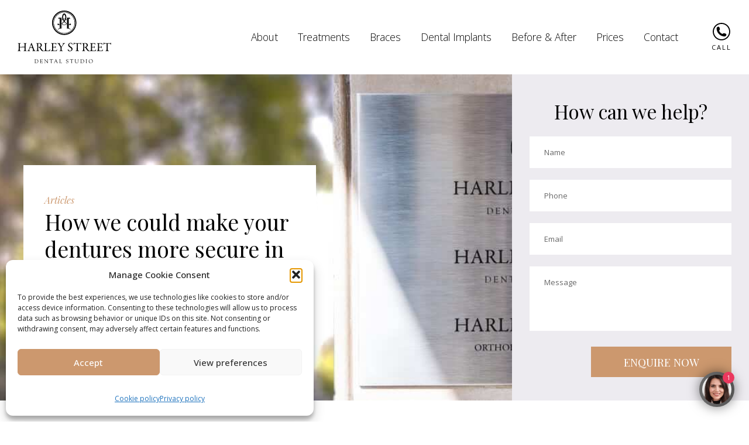

--- FILE ---
content_type: text/html; charset=UTF-8
request_url: https://www.harleystreetdentalstudio.com/how-we-could-make-your-dentures-more-secure-in-london/
body_size: 21006
content:

<!doctype html>
<html lang="en">

<head>
	<!-- Google Tag Manager -->
<script>(function(w,d,s,l,i){w[l]=w[l]||[];w[l].push({'gtm.start':
new Date().getTime(),event:'gtm.js'});var f=d.getElementsByTagName(s)[0],
j=d.createElement(s),dl=l!='dataLayer'?'&l='+l:'';j.async=true;j.src=
'https://www.googletagmanager.com/gtm.js?id='+i+dl;f.parentNode.insertBefore(j,f);
})(window,document,'script','dataLayer','GTM-N9664V');</script>
<!-- End Google Tag Manager -->
    <meta charset="UTF-8">
<script type="text/javascript">
/* <![CDATA[ */
var gform;gform||(document.addEventListener("gform_main_scripts_loaded",function(){gform.scriptsLoaded=!0}),document.addEventListener("gform/theme/scripts_loaded",function(){gform.themeScriptsLoaded=!0}),window.addEventListener("DOMContentLoaded",function(){gform.domLoaded=!0}),gform={domLoaded:!1,scriptsLoaded:!1,themeScriptsLoaded:!1,isFormEditor:()=>"function"==typeof InitializeEditor,callIfLoaded:function(o){return!(!gform.domLoaded||!gform.scriptsLoaded||!gform.themeScriptsLoaded&&!gform.isFormEditor()||(gform.isFormEditor()&&console.warn("The use of gform.initializeOnLoaded() is deprecated in the form editor context and will be removed in Gravity Forms 3.1."),o(),0))},initializeOnLoaded:function(o){gform.callIfLoaded(o)||(document.addEventListener("gform_main_scripts_loaded",()=>{gform.scriptsLoaded=!0,gform.callIfLoaded(o)}),document.addEventListener("gform/theme/scripts_loaded",()=>{gform.themeScriptsLoaded=!0,gform.callIfLoaded(o)}),window.addEventListener("DOMContentLoaded",()=>{gform.domLoaded=!0,gform.callIfLoaded(o)}))},hooks:{action:{},filter:{}},addAction:function(o,r,e,t){gform.addHook("action",o,r,e,t)},addFilter:function(o,r,e,t){gform.addHook("filter",o,r,e,t)},doAction:function(o){gform.doHook("action",o,arguments)},applyFilters:function(o){return gform.doHook("filter",o,arguments)},removeAction:function(o,r){gform.removeHook("action",o,r)},removeFilter:function(o,r,e){gform.removeHook("filter",o,r,e)},addHook:function(o,r,e,t,n){null==gform.hooks[o][r]&&(gform.hooks[o][r]=[]);var d=gform.hooks[o][r];null==n&&(n=r+"_"+d.length),gform.hooks[o][r].push({tag:n,callable:e,priority:t=null==t?10:t})},doHook:function(r,o,e){var t;if(e=Array.prototype.slice.call(e,1),null!=gform.hooks[r][o]&&((o=gform.hooks[r][o]).sort(function(o,r){return o.priority-r.priority}),o.forEach(function(o){"function"!=typeof(t=o.callable)&&(t=window[t]),"action"==r?t.apply(null,e):e[0]=t.apply(null,e)})),"filter"==r)return e[0]},removeHook:function(o,r,t,n){var e;null!=gform.hooks[o][r]&&(e=(e=gform.hooks[o][r]).filter(function(o,r,e){return!!(null!=n&&n!=o.tag||null!=t&&t!=o.priority)}),gform.hooks[o][r]=e)}});
/* ]]> */
</script>

    <meta name="viewport" content="width=device-width, initial-scale=1, maximum-scale=5">
    <meta http-equiv="X-UA-Compatible" content="ie=edge">
	<link rel="preconnect" href="https://fonts.googleapis.com">
<link rel="preconnect" href="https://fonts.gstatic.com" crossorigin>
<link href="https://fonts.googleapis.com/css2?family=Open+Sans:ital,wght@0,300..800;1,300..800&family=Playfair+Display:ital,wght@0,400..900;1,400..900&display=swap" rel="stylesheet">
    
    <script>
        window.requestIdleCallback =
            window.requestIdleCallback ||
            function(cb) {
                var start = Date.now();
                return setTimeout(function() {
                    cb({
                        didTimeout: false,
                        timeRemaining: function() {
                            return Math.max(0, 50 - (Date.now() - start));
                        }
                    });
                }, 1);
            }

        window.cancelIdleCallback =
            window.cancelIdleCallback ||
            function(id) {
                clearTimeout(id);
            }
    </script>
    <link rel="preload" href="https://www.harleystreetdentalstudio.com/wp-content/themes/harley-street/assets/sprite.svg" as="image">

    
<!-- Search Engine Optimization by Rank Math - https://rankmath.com/ -->
<title>How we could make your dentures more secure in London - Harley Street Dental Studio London W1</title>
<meta name="robots" content="follow, index, max-snippet:-1, max-video-preview:-1, max-image-preview:large"/>
<link rel="canonical" href="https://www.harleystreetdentalstudio.com/how-we-could-make-your-dentures-more-secure-in-london/" />
<meta property="og:locale" content="en_US" />
<meta property="og:type" content="article" />
<meta property="og:title" content="How we could make your dentures more secure in London - Harley Street Dental Studio London W1" />
<meta property="og:url" content="https://www.harleystreetdentalstudio.com/how-we-could-make-your-dentures-more-secure-in-london/" />
<meta property="og:site_name" content="Central London W1, UK - Harley Street Dental Studio" />
<meta property="article:tag" content="dental implants" />
<meta property="article:tag" content="Denture stabilisation" />
<meta property="article:section" content="Dentures" />
<meta property="og:updated_time" content="2023-06-12T00:35:33+00:00" />
<meta name="twitter:card" content="summary_large_image" />
<meta name="twitter:title" content="How we could make your dentures more secure in London - Harley Street Dental Studio London W1" />
<meta name="twitter:label1" content="Written by" />
<meta name="twitter:data1" content="The Fresh" />
<meta name="twitter:label2" content="Time to read" />
<meta name="twitter:data2" content="Less than a minute" />
<!-- /Rank Math WordPress SEO plugin -->

<link rel='dns-prefetch' href='//cdnjs.cloudflare.com' />
<style id='wp-block-library-inline-css' type='text/css'>
:root{--wp-block-synced-color:#7a00df;--wp-block-synced-color--rgb:122,0,223;--wp-bound-block-color:var(--wp-block-synced-color);--wp-editor-canvas-background:#ddd;--wp-admin-theme-color:#007cba;--wp-admin-theme-color--rgb:0,124,186;--wp-admin-theme-color-darker-10:#006ba1;--wp-admin-theme-color-darker-10--rgb:0,107,160.5;--wp-admin-theme-color-darker-20:#005a87;--wp-admin-theme-color-darker-20--rgb:0,90,135;--wp-admin-border-width-focus:2px}@media (min-resolution:192dpi){:root{--wp-admin-border-width-focus:1.5px}}.wp-element-button{cursor:pointer}:root .has-very-light-gray-background-color{background-color:#eee}:root .has-very-dark-gray-background-color{background-color:#313131}:root .has-very-light-gray-color{color:#eee}:root .has-very-dark-gray-color{color:#313131}:root .has-vivid-green-cyan-to-vivid-cyan-blue-gradient-background{background:linear-gradient(135deg,#00d084,#0693e3)}:root .has-purple-crush-gradient-background{background:linear-gradient(135deg,#34e2e4,#4721fb 50%,#ab1dfe)}:root .has-hazy-dawn-gradient-background{background:linear-gradient(135deg,#faaca8,#dad0ec)}:root .has-subdued-olive-gradient-background{background:linear-gradient(135deg,#fafae1,#67a671)}:root .has-atomic-cream-gradient-background{background:linear-gradient(135deg,#fdd79a,#004a59)}:root .has-nightshade-gradient-background{background:linear-gradient(135deg,#330968,#31cdcf)}:root .has-midnight-gradient-background{background:linear-gradient(135deg,#020381,#2874fc)}:root{--wp--preset--font-size--normal:16px;--wp--preset--font-size--huge:42px}.has-regular-font-size{font-size:1em}.has-larger-font-size{font-size:2.625em}.has-normal-font-size{font-size:var(--wp--preset--font-size--normal)}.has-huge-font-size{font-size:var(--wp--preset--font-size--huge)}.has-text-align-center{text-align:center}.has-text-align-left{text-align:left}.has-text-align-right{text-align:right}.has-fit-text{white-space:nowrap!important}#end-resizable-editor-section{display:none}.aligncenter{clear:both}.items-justified-left{justify-content:flex-start}.items-justified-center{justify-content:center}.items-justified-right{justify-content:flex-end}.items-justified-space-between{justify-content:space-between}.screen-reader-text{border:0;clip-path:inset(50%);height:1px;margin:-1px;overflow:hidden;padding:0;position:absolute;width:1px;word-wrap:normal!important}.screen-reader-text:focus{background-color:#ddd;clip-path:none;color:#444;display:block;font-size:1em;height:auto;left:5px;line-height:normal;padding:15px 23px 14px;text-decoration:none;top:5px;width:auto;z-index:100000}html :where(.has-border-color){border-style:solid}html :where([style*=border-top-color]){border-top-style:solid}html :where([style*=border-right-color]){border-right-style:solid}html :where([style*=border-bottom-color]){border-bottom-style:solid}html :where([style*=border-left-color]){border-left-style:solid}html :where([style*=border-width]){border-style:solid}html :where([style*=border-top-width]){border-top-style:solid}html :where([style*=border-right-width]){border-right-style:solid}html :where([style*=border-bottom-width]){border-bottom-style:solid}html :where([style*=border-left-width]){border-left-style:solid}html :where(img[class*=wp-image-]){height:auto;max-width:100%}:where(figure){margin:0 0 1em}html :where(.is-position-sticky){--wp-admin--admin-bar--position-offset:var(--wp-admin--admin-bar--height,0px)}@media screen and (max-width:600px){html :where(.is-position-sticky){--wp-admin--admin-bar--position-offset:0px}}

/*# sourceURL=wp-block-library-inline-css */
</style><style id='global-styles-inline-css' type='text/css'>
:root{--wp--preset--aspect-ratio--square: 1;--wp--preset--aspect-ratio--4-3: 4/3;--wp--preset--aspect-ratio--3-4: 3/4;--wp--preset--aspect-ratio--3-2: 3/2;--wp--preset--aspect-ratio--2-3: 2/3;--wp--preset--aspect-ratio--16-9: 16/9;--wp--preset--aspect-ratio--9-16: 9/16;--wp--preset--color--black: #000000;--wp--preset--color--cyan-bluish-gray: #abb8c3;--wp--preset--color--white: #ffffff;--wp--preset--color--pale-pink: #f78da7;--wp--preset--color--vivid-red: #cf2e2e;--wp--preset--color--luminous-vivid-orange: #ff6900;--wp--preset--color--luminous-vivid-amber: #fcb900;--wp--preset--color--light-green-cyan: #7bdcb5;--wp--preset--color--vivid-green-cyan: #00d084;--wp--preset--color--pale-cyan-blue: #8ed1fc;--wp--preset--color--vivid-cyan-blue: #0693e3;--wp--preset--color--vivid-purple: #9b51e0;--wp--preset--gradient--vivid-cyan-blue-to-vivid-purple: linear-gradient(135deg,rgb(6,147,227) 0%,rgb(155,81,224) 100%);--wp--preset--gradient--light-green-cyan-to-vivid-green-cyan: linear-gradient(135deg,rgb(122,220,180) 0%,rgb(0,208,130) 100%);--wp--preset--gradient--luminous-vivid-amber-to-luminous-vivid-orange: linear-gradient(135deg,rgb(252,185,0) 0%,rgb(255,105,0) 100%);--wp--preset--gradient--luminous-vivid-orange-to-vivid-red: linear-gradient(135deg,rgb(255,105,0) 0%,rgb(207,46,46) 100%);--wp--preset--gradient--very-light-gray-to-cyan-bluish-gray: linear-gradient(135deg,rgb(238,238,238) 0%,rgb(169,184,195) 100%);--wp--preset--gradient--cool-to-warm-spectrum: linear-gradient(135deg,rgb(74,234,220) 0%,rgb(151,120,209) 20%,rgb(207,42,186) 40%,rgb(238,44,130) 60%,rgb(251,105,98) 80%,rgb(254,248,76) 100%);--wp--preset--gradient--blush-light-purple: linear-gradient(135deg,rgb(255,206,236) 0%,rgb(152,150,240) 100%);--wp--preset--gradient--blush-bordeaux: linear-gradient(135deg,rgb(254,205,165) 0%,rgb(254,45,45) 50%,rgb(107,0,62) 100%);--wp--preset--gradient--luminous-dusk: linear-gradient(135deg,rgb(255,203,112) 0%,rgb(199,81,192) 50%,rgb(65,88,208) 100%);--wp--preset--gradient--pale-ocean: linear-gradient(135deg,rgb(255,245,203) 0%,rgb(182,227,212) 50%,rgb(51,167,181) 100%);--wp--preset--gradient--electric-grass: linear-gradient(135deg,rgb(202,248,128) 0%,rgb(113,206,126) 100%);--wp--preset--gradient--midnight: linear-gradient(135deg,rgb(2,3,129) 0%,rgb(40,116,252) 100%);--wp--preset--font-size--small: 13px;--wp--preset--font-size--medium: 20px;--wp--preset--font-size--large: 36px;--wp--preset--font-size--x-large: 42px;--wp--preset--spacing--20: 0.44rem;--wp--preset--spacing--30: 0.67rem;--wp--preset--spacing--40: 1rem;--wp--preset--spacing--50: 1.5rem;--wp--preset--spacing--60: 2.25rem;--wp--preset--spacing--70: 3.38rem;--wp--preset--spacing--80: 5.06rem;--wp--preset--shadow--natural: 6px 6px 9px rgba(0, 0, 0, 0.2);--wp--preset--shadow--deep: 12px 12px 50px rgba(0, 0, 0, 0.4);--wp--preset--shadow--sharp: 6px 6px 0px rgba(0, 0, 0, 0.2);--wp--preset--shadow--outlined: 6px 6px 0px -3px rgb(255, 255, 255), 6px 6px rgb(0, 0, 0);--wp--preset--shadow--crisp: 6px 6px 0px rgb(0, 0, 0);}:where(.is-layout-flex){gap: 0.5em;}:where(.is-layout-grid){gap: 0.5em;}body .is-layout-flex{display: flex;}.is-layout-flex{flex-wrap: wrap;align-items: center;}.is-layout-flex > :is(*, div){margin: 0;}body .is-layout-grid{display: grid;}.is-layout-grid > :is(*, div){margin: 0;}:where(.wp-block-columns.is-layout-flex){gap: 2em;}:where(.wp-block-columns.is-layout-grid){gap: 2em;}:where(.wp-block-post-template.is-layout-flex){gap: 1.25em;}:where(.wp-block-post-template.is-layout-grid){gap: 1.25em;}.has-black-color{color: var(--wp--preset--color--black) !important;}.has-cyan-bluish-gray-color{color: var(--wp--preset--color--cyan-bluish-gray) !important;}.has-white-color{color: var(--wp--preset--color--white) !important;}.has-pale-pink-color{color: var(--wp--preset--color--pale-pink) !important;}.has-vivid-red-color{color: var(--wp--preset--color--vivid-red) !important;}.has-luminous-vivid-orange-color{color: var(--wp--preset--color--luminous-vivid-orange) !important;}.has-luminous-vivid-amber-color{color: var(--wp--preset--color--luminous-vivid-amber) !important;}.has-light-green-cyan-color{color: var(--wp--preset--color--light-green-cyan) !important;}.has-vivid-green-cyan-color{color: var(--wp--preset--color--vivid-green-cyan) !important;}.has-pale-cyan-blue-color{color: var(--wp--preset--color--pale-cyan-blue) !important;}.has-vivid-cyan-blue-color{color: var(--wp--preset--color--vivid-cyan-blue) !important;}.has-vivid-purple-color{color: var(--wp--preset--color--vivid-purple) !important;}.has-black-background-color{background-color: var(--wp--preset--color--black) !important;}.has-cyan-bluish-gray-background-color{background-color: var(--wp--preset--color--cyan-bluish-gray) !important;}.has-white-background-color{background-color: var(--wp--preset--color--white) !important;}.has-pale-pink-background-color{background-color: var(--wp--preset--color--pale-pink) !important;}.has-vivid-red-background-color{background-color: var(--wp--preset--color--vivid-red) !important;}.has-luminous-vivid-orange-background-color{background-color: var(--wp--preset--color--luminous-vivid-orange) !important;}.has-luminous-vivid-amber-background-color{background-color: var(--wp--preset--color--luminous-vivid-amber) !important;}.has-light-green-cyan-background-color{background-color: var(--wp--preset--color--light-green-cyan) !important;}.has-vivid-green-cyan-background-color{background-color: var(--wp--preset--color--vivid-green-cyan) !important;}.has-pale-cyan-blue-background-color{background-color: var(--wp--preset--color--pale-cyan-blue) !important;}.has-vivid-cyan-blue-background-color{background-color: var(--wp--preset--color--vivid-cyan-blue) !important;}.has-vivid-purple-background-color{background-color: var(--wp--preset--color--vivid-purple) !important;}.has-black-border-color{border-color: var(--wp--preset--color--black) !important;}.has-cyan-bluish-gray-border-color{border-color: var(--wp--preset--color--cyan-bluish-gray) !important;}.has-white-border-color{border-color: var(--wp--preset--color--white) !important;}.has-pale-pink-border-color{border-color: var(--wp--preset--color--pale-pink) !important;}.has-vivid-red-border-color{border-color: var(--wp--preset--color--vivid-red) !important;}.has-luminous-vivid-orange-border-color{border-color: var(--wp--preset--color--luminous-vivid-orange) !important;}.has-luminous-vivid-amber-border-color{border-color: var(--wp--preset--color--luminous-vivid-amber) !important;}.has-light-green-cyan-border-color{border-color: var(--wp--preset--color--light-green-cyan) !important;}.has-vivid-green-cyan-border-color{border-color: var(--wp--preset--color--vivid-green-cyan) !important;}.has-pale-cyan-blue-border-color{border-color: var(--wp--preset--color--pale-cyan-blue) !important;}.has-vivid-cyan-blue-border-color{border-color: var(--wp--preset--color--vivid-cyan-blue) !important;}.has-vivid-purple-border-color{border-color: var(--wp--preset--color--vivid-purple) !important;}.has-vivid-cyan-blue-to-vivid-purple-gradient-background{background: var(--wp--preset--gradient--vivid-cyan-blue-to-vivid-purple) !important;}.has-light-green-cyan-to-vivid-green-cyan-gradient-background{background: var(--wp--preset--gradient--light-green-cyan-to-vivid-green-cyan) !important;}.has-luminous-vivid-amber-to-luminous-vivid-orange-gradient-background{background: var(--wp--preset--gradient--luminous-vivid-amber-to-luminous-vivid-orange) !important;}.has-luminous-vivid-orange-to-vivid-red-gradient-background{background: var(--wp--preset--gradient--luminous-vivid-orange-to-vivid-red) !important;}.has-very-light-gray-to-cyan-bluish-gray-gradient-background{background: var(--wp--preset--gradient--very-light-gray-to-cyan-bluish-gray) !important;}.has-cool-to-warm-spectrum-gradient-background{background: var(--wp--preset--gradient--cool-to-warm-spectrum) !important;}.has-blush-light-purple-gradient-background{background: var(--wp--preset--gradient--blush-light-purple) !important;}.has-blush-bordeaux-gradient-background{background: var(--wp--preset--gradient--blush-bordeaux) !important;}.has-luminous-dusk-gradient-background{background: var(--wp--preset--gradient--luminous-dusk) !important;}.has-pale-ocean-gradient-background{background: var(--wp--preset--gradient--pale-ocean) !important;}.has-electric-grass-gradient-background{background: var(--wp--preset--gradient--electric-grass) !important;}.has-midnight-gradient-background{background: var(--wp--preset--gradient--midnight) !important;}.has-small-font-size{font-size: var(--wp--preset--font-size--small) !important;}.has-medium-font-size{font-size: var(--wp--preset--font-size--medium) !important;}.has-large-font-size{font-size: var(--wp--preset--font-size--large) !important;}.has-x-large-font-size{font-size: var(--wp--preset--font-size--x-large) !important;}
/*# sourceURL=global-styles-inline-css */
</style>

<style id='classic-theme-styles-inline-css' type='text/css'>
/*! This file is auto-generated */
.wp-block-button__link{color:#fff;background-color:#32373c;border-radius:9999px;box-shadow:none;text-decoration:none;padding:calc(.667em + 2px) calc(1.333em + 2px);font-size:1.125em}.wp-block-file__button{background:#32373c;color:#fff;text-decoration:none}
/*# sourceURL=/wp-includes/css/classic-themes.min.css */
</style>
<link rel='stylesheet' id='cmplz-general-css' href='https://www.harleystreetdentalstudio.com/wp-content/plugins/complianz-gdpr/assets/css/cookieblocker.min.css?ver=1767367465' type='text/css' media='all' />
<link rel='stylesheet' id='style-css' href='https://www.harleystreetdentalstudio.com/wp-content/themes/harley-street/style.css?ver=6.9' type='text/css' media='all' />
<script type="text/javascript" src="https://cdnjs.cloudflare.com/ajax/libs/jquery/3.6.4/jquery.min.js" id="jquery-js"></script>
<link rel='shortlink' href='https://www.harleystreetdentalstudio.com/?p=3516' />
			<style>.cmplz-hidden {
					display: none !important;
				}</style><link rel="icon" href="https://www.harleystreetdentalstudio.com/wp-content/uploads/2023/07/cropped-favicon-32x32.png" sizes="32x32" />
<link rel="icon" href="https://www.harleystreetdentalstudio.com/wp-content/uploads/2023/07/cropped-favicon-192x192.png" sizes="192x192" />
<link rel="apple-touch-icon" href="https://www.harleystreetdentalstudio.com/wp-content/uploads/2023/07/cropped-favicon-180x180.png" />
<meta name="msapplication-TileImage" content="https://www.harleystreetdentalstudio.com/wp-content/uploads/2023/07/cropped-favicon-270x270.png" />
    
<link rel='stylesheet' id='sbi_styles-css' href='https://www.harleystreetdentalstudio.com/wp-content/plugins/instagram-feed/css/sbi-styles.min.css?ver=6.10.0' type='text/css' media='all' />
</head>
<body>
    <!-- Google Tag Manager (noscript) -->
<noscript><iframe src="https://www.googletagmanager.com/ns.html?id=GTM-N9664V"
height="0" width="0" style="display:none;visibility:hidden"></iframe></noscript>
<!-- End Google Tag Manager (noscript) -->
    <header class="header">
        <div class="header__fader js-menu-close"></div>
        <div class="header__burger js-menu-open">
            <span></span>
            <span></span>
            <span></span>
        </div>
        <div class="header__logo">
            <a href="https://www.harleystreetdentalstudio.com">
                <svg width="160" height="90">
                    <use href="https://www.harleystreetdentalstudio.com/wp-content/themes/harley-street/assets/sprite.svg#logo"></use>
                </svg>
            </a>
        </div>
        <div class="header__wrapper">
            <nav class="header__nav">
                <div class="header__close js-menu-close"></div>

                <ul class="header__menu"><li class='menu-item-has-children'><a href="#"  target="">About</a>
<div class="header__submenu"><ul>
<li class=' menu-item menu-item-type-post_type menu-item-object-page'><a href="https://www.harleystreetdentalstudio.com/team/"  target="">Meet The Team</a></li><li class=' menu-item menu-item-type-post_type menu-item-object-page'><a href="https://www.harleystreetdentalstudio.com/testimonials/"  target="">Reviews</a></li><li class=' menu-item menu-item-type-post_type menu-item-object-page'><a href="https://www.harleystreetdentalstudio.com/our-practice/"  target="">Our Practice</a></li><li class=' menu-item menu-item-type-post_type menu-item-object-page'><a href="https://www.harleystreetdentalstudio.com/awards/"  target="">Awards</a></li><li class=' menu-item menu-item-type-post_type menu-item-object-page'><a href="https://www.harleystreetdentalstudio.com/video-gallery/"  target="">Smile Stories</a></li><li class=' menu-item menu-item-type-post_type menu-item-object-page current_page_parent'><a href="https://www.harleystreetdentalstudio.com/articles/"  target="">Blog</a></li></ul></div></li><li class='menu-item-has-children menu-item-has-children--large'><a href="javascript:void(0);">Treatments
                </a>
<div class="header__submenu">
<div class='header__submenu-box'><h6>Cosmetic Dentistry</h6>
	<div class="header__submenu-flex" >
<ul>
		
<li class=' menu-item menu-item-type-post_type menu-item-object-page'><a href="https://www.harleystreetdentalstudio.com/cosmetic-dentistry/"  target="">Cosmetic Dentistry</a></li><li class=' menu-item menu-item-type-post_type menu-item-object-page'><a href="https://www.harleystreetdentalstudio.com/veneers/"  target="">Veneers</a></li><li class=' menu-item menu-item-type-post_type menu-item-object-page'><a href="https://www.harleystreetdentalstudio.com/teeth-whitening/"  target="">Teeth Whitening</a></li><li class=' menu-item menu-item-type-post_type menu-item-object-page'><a href="https://www.harleystreetdentalstudio.com/white-spot-treatment/"  target="">White Spot Treatment</a></li><li class=' menu-item menu-item-type-post_type menu-item-object-page'><a href="https://www.harleystreetdentalstudio.com/invisible-fillings/"  target="">Invisible Fillings</a></li><li class=' menu-item menu-item-type-post_type menu-item-object-page'><a href="https://www.harleystreetdentalstudio.com/composite-bonding/"  target="">Composite Bonding</a></li><li class=' menu-item menu-item-type-post_type menu-item-object-page'><a href="https://www.harleystreetdentalstudio.com/cosmetic-dentures/"  target="">Cosmetic Dentures</a></li><li class=' menu-item menu-item-type-post_type menu-item-object-page'><a href="https://www.harleystreetdentalstudio.com/crowns-bridges/"  target="">Crowns & Bridges</a></li></ul><ul>
		
<li class=' menu-item menu-item-type-post_type menu-item-object-page'><a href="https://www.harleystreetdentalstudio.com/smile-makeovers/"  target="">Smile Makeovers</a></li><li class=' menu-item menu-item-type-post_type menu-item-object-page'><a href="https://www.harleystreetdentalstudio.com/gummy-smiles/"  target="">Gummy Smiles</a></li><li class=' menu-item menu-item-type-post_type menu-item-object-page'><a href="https://www.harleystreetdentalstudio.com/gum-grafting/"  target="">Gum Grafting</a></li><li class=' menu-item menu-item-type-post_type menu-item-object-page'><a href="https://www.harleystreetdentalstudio.com/gum-disease/"  target="">Gum Disease</a></li><li class=' menu-item menu-item-type-post_type menu-item-object-page'><a href="https://www.harleystreetdentalstudio.com/tooth-sculpting/"  target="">Tooth Sculpting</a></li><li class=' menu-item menu-item-type-post_type menu-item-object-page'><a href="https://www.harleystreetdentalstudio.com/digital-smile-design/"  target="">Digital Smile Design</a></li><li class=' menu-item menu-item-type-post_type menu-item-object-page'><a href="https://www.harleystreetdentalstudio.com/digital-dentistry/"  target="">Digital Dentistry</a></li><li class=' menu-item menu-item-type-post_type menu-item-object-page'><a href="https://www.harleystreetdentalstudio.com/tooth-wear-rehab/"  target="">Tooth Wear Rehab</a></li></ul></div></div><div class='header__submenu-box'><h6>General Dentistry</h6>
	<div class="header__submenu-flex" >
<ul>
		
<li class=' menu-item menu-item-type-post_type menu-item-object-page'><a href="https://www.harleystreetdentalstudio.com/general-dentistry/"  target="">General Dentistry</a></li><li class=' menu-item menu-item-type-post_type menu-item-object-page'><a href="https://www.harleystreetdentalstudio.com/tmj-treatment/"  target="">TMJ Treatment</a></li><li class=' menu-item menu-item-type-post_type menu-item-object-page'><a href="https://www.harleystreetdentalstudio.com/childrens-dentistry/"  target="">Children's Dentistry</a></li><li class=' menu-item menu-item-type-post_type menu-item-object-page'><a href="https://www.harleystreetdentalstudio.com/oral-cancer-scanner/"  target="">Oral Cancer Scanner</a></li><li class=' menu-item menu-item-type-post_type menu-item-object-page'><a href="https://www.harleystreetdentalstudio.com/hygiene/"  target="">Hygiene</a></li><li class=' menu-item menu-item-type-post_type menu-item-object-page'><a href="https://www.harleystreetdentalstudio.com/headache-treatments/"  target="">Headache Treatments</a></li><li class=' menu-item menu-item-type-post_type menu-item-object-page'><a href="https://www.harleystreetdentalstudio.com/dental-emergencies/"  target="">Dental Emergencies</a></li></ul></div></div><div class='header__submenu-box'><h6>Nervous Patient Care</h6>
	<div class="header__submenu-flex" >
<ul>
		
<li class=' menu-item menu-item-type-post_type menu-item-object-page'><a href="https://www.harleystreetdentalstudio.com/nervous-patient-care/"  target="">Nervous Patient Care</a></li><li class=' menu-item menu-item-type-post_type menu-item-object-page'><a href="https://www.harleystreetdentalstudio.com/no-drill-dentistry/"  target="">No Drill Dentistry</a></li><li class=' menu-item menu-item-type-post_type menu-item-object-page'><a href="https://www.harleystreetdentalstudio.com/sedation/"  target="">Sedation</a></li></ul></div></div><div class='header__submenu-box'><h6>More</h6>
	<div class="header__submenu-flex" >
<ul>
		
<li class=' menu-item menu-item-type-post_type menu-item-object-page'><a href="https://www.harleystreetdentalstudio.com/pure-power-mouth-guard/"  target="">Sports Performance</a></li><li class=' menu-item menu-item-type-post_type menu-item-object-page'><a href="https://www.harleystreetdentalstudio.com/anti-snoring/"  target="">Anti Snoring</a></li><li class=' menu-item menu-item-type-post_type menu-item-object-page'><a href="https://www.harleystreetdentalstudio.com/facial-cosmetic-treatments/"  target="">Facial Cosmetic Treatments</a></li><li class=' menu-item menu-item-type-post_type menu-item-object-page'><a href="https://www.harleystreetdentalstudio.com/specialist-dentistry/"  target="">Specialist Dentistry</a></li><li class=' menu-item menu-item-type-post_type menu-item-object-page'><a href="https://www.harleystreetdentalstudio.com/soprano-laser-hair-removal/"  target="">Soprano Laser Hair Removal</a></li><li class=' menu-item menu-item-type-post_type menu-item-object-page'><a href="https://www.harleystreetdentalstudio.com/fat-freezing-with-cooltech/"  target="">Fat Freezing With Cooltech</a></li><li class=' menu-item menu-item-type-post_type menu-item-object-page'><a href="https://www.harleystreetdentalstudio.com/cellulite-removal-with-velashape/"  target="">Cellulite Removal With Velashape</a></li></ul></div></div></div></li><li class='menu-item-has-children menu-item-has-children--large'><a href="javascript:void(0);">Braces
                </a>
<div class="header__submenu">
<div class='header__submenu-box'><h6>Aligners</h6>
	<div class="header__submenu-flex" >
<ul>
		
<li class=' menu-item menu-item-type-post_type menu-item-object-page'><a href="https://www.harleystreetdentalstudio.com/invisalign/"  target="">Invisalign</a></li><li class=' menu-item menu-item-type-post_type menu-item-object-page'><a href="https://www.harleystreetdentalstudio.com/invisalign-teen/"  target="">Invisalign Teen</a></li><li class=' menu-item menu-item-type-post_type menu-item-object-page'><a href="https://www.harleystreetdentalstudio.com/invisalign-lite/"  target="">Invisalign Lite</a></li></ul><ul>
		
<li class=' menu-item menu-item-type-post_type menu-item-object-page'><a href="https://www.harleystreetdentalstudio.com/simpli5/"  target="">Simpli5</a></li><li class=' menu-item menu-item-type-post_type menu-item-object-page'><a href="https://www.harleystreetdentalstudio.com/inman-aligner/"  target="">Inman Aligner</a></li></ul></div></div><div class='header__submenu-box'><h6>Braces</h6>
	<div class="header__submenu-flex" >
<ul>
		
<li class=' menu-item menu-item-type-post_type menu-item-object-page'><a href="https://www.harleystreetdentalstudio.com/damon-braces/"  target="">Damon Braces</a></li><li class=' menu-item menu-item-type-post_type menu-item-object-page'><a href="https://www.harleystreetdentalstudio.com/6-month-smiles/"  target="">6 Month Smiles</a></li><li class=' menu-item menu-item-type-post_type menu-item-object-page'><a href="https://www.harleystreetdentalstudio.com/incognito/"  target="">Incognito Lingual Braces</a></li></ul><ul>
		
<li class=' menu-item menu-item-type-post_type menu-item-object-page'><a href="https://www.harleystreetdentalstudio.com/stb-social-6-lingual-braces/"  target="">Stb Social 6 Lingual Braces</a></li><li class=' menu-item menu-item-type-post_type menu-item-object-page'><a href="https://www.harleystreetdentalstudio.com/cfast/"  target="">Cfast Cosmetic Braces</a></li><li class=' menu-item menu-item-type-post_type menu-item-object-page'><a href="https://www.harleystreetdentalstudio.com/orthopulse/"  target="">Accelerated Orthodontics</a></li></ul><ul>
		
<li class=' menu-item menu-item-type-post_type menu-item-object-page'><a href="https://www.harleystreetdentalstudio.com/in-ovation-c/"  target="">In-Ovation C</a></li><li class=' menu-item menu-item-type-post_type menu-item-object-page'><a href="https://www.harleystreetdentalstudio.com/braces/"  target="">Cosmetic Braces Comparison Table</a></li></ul></div></div></div></li><li class='menu-item-has-children'><a href="#"  target="">Dental Implants</a>
<div class="header__submenu"><ul>
<li class=' menu-item menu-item-type-post_type menu-item-object-page'><a href="https://www.harleystreetdentalstudio.com/dental-implants/"  target="">Dental Implants</a></li><li class=' menu-item menu-item-type-post_type menu-item-object-page'><a href="https://www.harleystreetdentalstudio.com/all-on-four-dental-implants/"  target="">All-On-Four Dental Implants</a></li><li class=' menu-item menu-item-type-post_type menu-item-object-page'><a href="https://www.harleystreetdentalstudio.com/denture-stabilisation/"  target="">Denture Stabilisation</a></li><li class=' menu-item menu-item-type-post_type menu-item-object-page'><a href="https://www.harleystreetdentalstudio.com/zygomatic-implants/"  target="">Zygomatic Implants</a></li></ul></div></li><li class='menu-item-has-children'><a href="#"  target="">Before & After</a>
<div class="header__submenu"><ul>
<li class=' menu-item menu-item-type-custom menu-item-object-custom'><a href="https://www.harleystreetdentalstudio.com/smile-month/"  target="">Smile Gallery</a></li></ul></div></li><li class='menu-item-has-children'><a href="#"  target="">Prices</a>
<div class="header__submenu"><ul>
<li class=' menu-item menu-item-type-post_type menu-item-object-page'><a href="https://www.harleystreetdentalstudio.com/finance/"  target="">Finance</a></li><li class=' menu-item menu-item-type-post_type menu-item-object-page'><a href="https://www.harleystreetdentalstudio.com/fees/"  target="">Pricing</a></li><li class=' menu-item menu-item-type-post_type menu-item-object-page'><a href="https://www.harleystreetdentalstudio.com/referral/"  target="">Referral</a></li></ul></div></li><li class=' menu-item menu-item-type-post_type menu-item-object-page'><a href="https://www.harleystreetdentalstudio.com/contact/"  target="">Contact</a></li><li class='menu-btn-mob menu-item menu-item-type-custom menu-item-object-custom'><a href="https://onlineappointment.carestack.uk/?dn=hsds"  target="_blank">Book Online</a></li></ul>            </nav>
            <div class="header__tel">
                <a href="tel:020 7636 5981">
                    <svg width="26" height="44">
                        <use href="https://www.harleystreetdentalstudio.com/wp-content/themes/harley-street/assets/sprite.svg#phone"></use>
                    </svg>
                    020 7636 5981                </a>
                <a href="tel:020 7636 5981">
                    <svg width="30" height="30">
                        <use href="https://www.harleystreetdentalstudio.com/wp-content/themes/harley-street/assets/sprite.svg#call"></use>
                    </svg>
                    CALL
                </a>
            </div>
        </div>
    </header>
    <main><section class="hero hero--white-content hero--wide-content">
    <figure class="hero__bg">
        <img width="1460" height="482" src="https://www.harleystreetdentalstudio.com/wp-content/uploads/2023/06/img-40.jpg" class="attachment-full size-full" alt="image" loading="eager" decoding="async" fetchpriority="high" srcset="https://www.harleystreetdentalstudio.com/wp-content/uploads/2023/06/img-40.jpg 1460w, https://www.harleystreetdentalstudio.com/wp-content/uploads/2023/06/img-40-300x99.jpg 300w, https://www.harleystreetdentalstudio.com/wp-content/uploads/2023/06/img-40-1024x338.jpg 1024w, https://www.harleystreetdentalstudio.com/wp-content/uploads/2023/06/img-40-768x254.jpg 768w" sizes="(max-width: 1460px) 100vw, 1460px" />    </figure>
    <div class="hero__content">
        <h2><mark><em>Articles</em></mark>
            How we could make your dentures more secure in London        </h2>
    </div>
    <div class="hero__form">
        <div class="form">
            
                <div class='gf_browser_chrome gform_wrapper gravity-theme gform-theme--no-framework' data-form-theme='gravity-theme' data-form-index='0' id='gform_wrapper_1' ><div id='gf_1' class='gform_anchor' tabindex='-1'></div>
                        <div class='gform_heading'>
                            <p class='gform_description'></p>
                        </div><form method='post' enctype='multipart/form-data' target='gform_ajax_frame_1' id='gform_1'  action='/how-we-could-make-your-dentures-more-secure-in-london/#gf_1' data-formid='1' novalidate>
                        <div class='gform-body gform_body'><div id='gform_fields_1' class='gform_fields top_label form_sublabel_below description_below validation_below'><div id="field_1_1" class="gfield gfield--type-html gfield_html gfield_html_formatted gfield_no_follows_desc field_sublabel_below gfield--no-description field_description_below field_validation_below gfield_visibility_visible"  ><p>How can we help?</p></div><div id="field_1_4" class="gfield gfield--type-hidden gfield--width-full gform_hidden field_sublabel_below gfield--no-description field_description_below field_validation_below gfield_visibility_visible"  ><div class='ginput_container ginput_container_text'><input name='input_4' id='input_1_4' type='hidden' class='gform_hidden'  aria-invalid="false" value='https://www.harleystreetdentalstudio.com/how-we-could-make-your-dentures-more-secure-in-london/' /></div></div><div id="field_1_5" class="gfield gfield--type-text gfield--width-full field gfield_contains_required field_sublabel_below gfield--no-description field_description_below field_validation_below gfield_visibility_visible"  ><label class='gfield_label gform-field-label' for='input_1_5'>Name<span class="gfield_required"><span class="gfield_required gfield_required_text">(Required)</span></span></label><div class='ginput_container ginput_container_text'><input name='input_5' id='input_1_5' type='text' value='' class='large'    placeholder='Name' aria-required="true" aria-invalid="false"   /></div></div><div id="field_1_7" class="gfield gfield--type-phone gfield--width-full field gfield_contains_required field_sublabel_below gfield--no-description field_description_below field_validation_below gfield_visibility_visible"  ><label class='gfield_label gform-field-label' for='input_1_7'>Phone<span class="gfield_required"><span class="gfield_required gfield_required_text">(Required)</span></span></label><div class='ginput_container ginput_container_phone'><input name='input_7' id='input_1_7' type='tel' value='' class='large'  placeholder='Phone' aria-required="true" aria-invalid="false"   /></div></div><div id="field_1_8" class="gfield gfield--type-email gfield--width-full field gfield_contains_required field_sublabel_below gfield--no-description field_description_below field_validation_below gfield_visibility_visible"  ><label class='gfield_label gform-field-label' for='input_1_8'>Email<span class="gfield_required"><span class="gfield_required gfield_required_text">(Required)</span></span></label><div class='ginput_container ginput_container_email'>
                            <input name='input_8' id='input_1_8' type='email' value='' class='large'   placeholder='Email' aria-required="true" aria-invalid="false"  />
                        </div></div><div id="field_1_9" class="gfield gfield--type-textarea gfield--width-full field field_sublabel_below gfield--no-description field_description_below field_validation_below gfield_visibility_visible"  ><label class='gfield_label gform-field-label' for='input_1_9'>Message</label><div class='ginput_container ginput_container_textarea'><textarea name='input_9' id='input_1_9' class='textarea large'    placeholder='Message'  aria-invalid="false"   rows='10' cols='50'></textarea></div></div><div id="field_1_10" class="gfield gfield--type-hidden gfield--width-full gform_hidden field_sublabel_below gfield--no-description field_description_below field_validation_below gfield_visibility_visible"  ><div class='ginput_container ginput_container_text'><input name='input_10' id='input_1_10' type='hidden' class='gform_hidden'  aria-invalid="false" value='' /></div></div></div></div>
        <div class='gform-footer gform_footer top_label'> <button type="submit" id="gform_submit_button_1" class="gform_button button btn" onclick="gform.submission.handleButtonClick(this);" data-submission-type="submit">Enquire Now</button> <input type='hidden' name='gform_ajax' value='form_id=1&amp;title=&amp;description=1&amp;tabindex=0&amp;theme=gravity-theme&amp;styles=[]&amp;hash=0aaca10ddda52d96999ead1e4cf5066f' />
            <input type='hidden' class='gform_hidden' name='gform_submission_method' data-js='gform_submission_method_1' value='iframe' />
            <input type='hidden' class='gform_hidden' name='gform_theme' data-js='gform_theme_1' id='gform_theme_1' value='gravity-theme' />
            <input type='hidden' class='gform_hidden' name='gform_style_settings' data-js='gform_style_settings_1' id='gform_style_settings_1' value='[]' />
            <input type='hidden' class='gform_hidden' name='is_submit_1' value='1' />
            <input type='hidden' class='gform_hidden' name='gform_submit' value='1' />
            
            <input type='hidden' class='gform_hidden' name='gform_unique_id' value='' />
            <input type='hidden' class='gform_hidden' name='state_1' value='WyJbXSIsIjdiZDExNDhjOTIzZTdhYWRiOTNlNDJhZDY0ZTgxZTc1Il0=' />
            <input type='hidden' autocomplete='off' class='gform_hidden' name='gform_target_page_number_1' id='gform_target_page_number_1' value='0' />
            <input type='hidden' autocomplete='off' class='gform_hidden' name='gform_source_page_number_1' id='gform_source_page_number_1' value='1' />
            <input type='hidden' name='gform_field_values' value='' />
            
        </div>
                        </form>
                        </div>
		                <iframe style='display:none;width:0px;height:0px;' src='about:blank' name='gform_ajax_frame_1' id='gform_ajax_frame_1' title='This iframe contains the logic required to handle Ajax powered Gravity Forms.'></iframe>
		                <script type="text/javascript">
/* <![CDATA[ */
 gform.initializeOnLoaded( function() {gformInitSpinner( 1, 'https://www.harleystreetdentalstudio.com/wp-content/plugins/gravityforms/images/spinner.svg', true );jQuery('#gform_ajax_frame_1').on('load',function(){var contents = jQuery(this).contents().find('*').html();var is_postback = contents.indexOf('GF_AJAX_POSTBACK') >= 0;if(!is_postback){return;}var form_content = jQuery(this).contents().find('#gform_wrapper_1');var is_confirmation = jQuery(this).contents().find('#gform_confirmation_wrapper_1').length > 0;var is_redirect = contents.indexOf('gformRedirect(){') >= 0;var is_form = form_content.length > 0 && ! is_redirect && ! is_confirmation;var mt = parseInt(jQuery('html').css('margin-top'), 10) + parseInt(jQuery('body').css('margin-top'), 10) + 100;if(is_form){jQuery('#gform_wrapper_1').html(form_content.html());if(form_content.hasClass('gform_validation_error')){jQuery('#gform_wrapper_1').addClass('gform_validation_error');} else {jQuery('#gform_wrapper_1').removeClass('gform_validation_error');}setTimeout( function() { /* delay the scroll by 50 milliseconds to fix a bug in chrome */ jQuery(document).scrollTop(jQuery('#gform_wrapper_1').offset().top - mt); }, 50 );if(window['gformInitDatepicker']) {gformInitDatepicker();}if(window['gformInitPriceFields']) {gformInitPriceFields();}var current_page = jQuery('#gform_source_page_number_1').val();gformInitSpinner( 1, 'https://www.harleystreetdentalstudio.com/wp-content/plugins/gravityforms/images/spinner.svg', true );jQuery(document).trigger('gform_page_loaded', [1, current_page]);window['gf_submitting_1'] = false;}else if(!is_redirect){var confirmation_content = jQuery(this).contents().find('.GF_AJAX_POSTBACK').html();if(!confirmation_content){confirmation_content = contents;}jQuery('#gform_wrapper_1').replaceWith(confirmation_content);jQuery(document).scrollTop(jQuery('#gf_1').offset().top - mt);jQuery(document).trigger('gform_confirmation_loaded', [1]);window['gf_submitting_1'] = false;wp.a11y.speak(jQuery('#gform_confirmation_message_1').text());}else{jQuery('#gform_1').append(contents);if(window['gformRedirect']) {gformRedirect();}}jQuery(document).trigger("gform_pre_post_render", [{ formId: "1", currentPage: "current_page", abort: function() { this.preventDefault(); } }]);        if (event && event.defaultPrevented) {                return;        }        const gformWrapperDiv = document.getElementById( "gform_wrapper_1" );        if ( gformWrapperDiv ) {            const visibilitySpan = document.createElement( "span" );            visibilitySpan.id = "gform_visibility_test_1";            gformWrapperDiv.insertAdjacentElement( "afterend", visibilitySpan );        }        const visibilityTestDiv = document.getElementById( "gform_visibility_test_1" );        let postRenderFired = false;        function triggerPostRender() {            if ( postRenderFired ) {                return;            }            postRenderFired = true;            gform.core.triggerPostRenderEvents( 1, current_page );            if ( visibilityTestDiv ) {                visibilityTestDiv.parentNode.removeChild( visibilityTestDiv );            }        }        function debounce( func, wait, immediate ) {            var timeout;            return function() {                var context = this, args = arguments;                var later = function() {                    timeout = null;                    if ( !immediate ) func.apply( context, args );                };                var callNow = immediate && !timeout;                clearTimeout( timeout );                timeout = setTimeout( later, wait );                if ( callNow ) func.apply( context, args );            };        }        const debouncedTriggerPostRender = debounce( function() {            triggerPostRender();        }, 200 );        if ( visibilityTestDiv && visibilityTestDiv.offsetParent === null ) {            const observer = new MutationObserver( ( mutations ) => {                mutations.forEach( ( mutation ) => {                    if ( mutation.type === 'attributes' && visibilityTestDiv.offsetParent !== null ) {                        debouncedTriggerPostRender();                        observer.disconnect();                    }                });            });            observer.observe( document.body, {                attributes: true,                childList: false,                subtree: true,                attributeFilter: [ 'style', 'class' ],            });        } else {            triggerPostRender();        }    } );} ); 
/* ]]> */
</script>
        </div>
    </div>
</section>
<section class="post-single">
    <div class="post-single__main">
        <p>Do your dentures feel loose? Are you worried about eating in public in case your denture slips or do you find your dentures uncomfortable because they don’t fit perfectly? Dentures offer a host of benefits, and they are a really effective option for many patients with missing teeth, but sometimes, they can cause problems. Most commonly, issues occur when the denture isn’t as secure as it should be. Thankfully, we have a solution for this problem. Here’s how we can make your dentures more secure in London.</p>
<h2>About denture stabilisation</h2>
<p>Denture stabilisation is a treatment technique we recommend for patients who have had issues with traditional dentures. This technique involves using dental implants to solidly secure the denture in place. Dental implants are small screws, which can be used to support a denture, bridge or crown. This screw-like device is inserted into a socket in the jaw bone. Titanium is used to manufacture dental implants because it is a biocompatible material. This means that the implant is able to integrate into the bone tissue. Once the implant is in place, it provides the new tooth with the same level of support and anchorage as a healthy tooth root.</p>
<p>If you choose to have implant-retained dentures, you can enjoy peace of mind that your dentures will stay in position at all times. There’s no risk of them slipping or coming loose, and you should find them much more comfortable. You shouldn’t have to worry about ulcers or sore spots and the power of the denture should also be increased, which will enable you to enjoy a wider range of foods.</p>
<p>If you’re interested in implant-retained dentures or you’d like to find out more about dental stabilisation right here in London, don’t hesitate to get in touch.</p>
    </div>
    <div class="post-single__foot">
                    <div class="post-single__tags">
                <h4>TAGS</h4>
                <ul>
                                            <li>
                            <a href="https://www.harleystreetdentalstudio.com/tag/dental-implants-2">
                                Dental implants                            </a>
                        </li>
                                                <li>
                            <a href="https://www.harleystreetdentalstudio.com/tag/denture-stabilisation">
                                Denture stabilisation                            </a>
                        </li>
                                        </ul>
            </div>
        
                    <div class="post-single__arrows">
                                    <a href="https://www.harleystreetdentalstudio.com/change-the-way-you-think-of-fixed-braces-with-incognito-lingual-braces/" class="btn btn--transparent">
                        < PREVIOUS ARTICLE
                    </a>
                
                                    <a href="https://www.harleystreetdentalstudio.com/why-its-important-to-clean-between-the-teeth/" class="btn btn--transparent">
                        NEXT ARTICLE >
                    </a>
                            </div>
            </div>
</section>
<section class="guide" >
    <div class="guide__img">
        <img width="648" height="504" src="https://www.harleystreetdentalstudio.com/wp-content/uploads/2023/06/img-1.png" class="attachment-full size-full" alt="anti-snoring treatment in london" decoding="async" srcset="https://www.harleystreetdentalstudio.com/wp-content/uploads/2023/06/img-1.png 648w, https://www.harleystreetdentalstudio.com/wp-content/uploads/2023/06/img-1-300x233.png 300w" sizes="(max-width: 648px) 100vw, 648px" />    </div>
    <div class="guide__content">
        <h4>FREE GUIDE</h4>
<h3>6 ways to get your perfect smile</h3>

        <div class="guide__form">
            
                <div class='gf_browser_chrome gform_wrapper gravity-theme gform-theme--no-framework' data-form-theme='gravity-theme' data-form-index='0' id='gform_wrapper_4' ><div id='gf_4' class='gform_anchor' tabindex='-1'></div>
                        <div class='gform_heading'>
                            <p class='gform_description'></p>
                        </div><form method='post' enctype='multipart/form-data' target='gform_ajax_frame_4' id='gform_4'  action='/how-we-could-make-your-dentures-more-secure-in-london/#gf_4' data-formid='4' novalidate>
                        <div class='gform-body gform_body'><div id='gform_fields_4' class='gform_fields top_label form_sublabel_below description_below validation_below'><div id="field_4_1" class="gfield gfield--type-text gfield--input-type-text gfield--width-full field gfield_contains_required field_sublabel_below gfield--no-description field_description_below hidden_label field_validation_below gfield_visibility_visible"  ><label class='gfield_label gform-field-label' for='input_4_1'>Name<span class="gfield_required"><span class="gfield_required gfield_required_text">(Required)</span></span></label><div class='ginput_container ginput_container_text'><input name='input_1' id='input_4_1' type='text' value='' class='large'    placeholder='Name *' aria-required="true" aria-invalid="false"   /></div></div><div id="field_4_3" class="gfield gfield--type-email gfield--input-type-email gfield--width-full field gfield_contains_required field_sublabel_below gfield--no-description field_description_below hidden_label field_validation_below gfield_visibility_visible"  ><label class='gfield_label gform-field-label' for='input_4_3'>Email<span class="gfield_required"><span class="gfield_required gfield_required_text">(Required)</span></span></label><div class='ginput_container ginput_container_email'>
                            <input name='input_3' id='input_4_3' type='email' value='' class='large'   placeholder='Email *' aria-required="true" aria-invalid="false"  />
                        </div></div><div id="field_4_4" class="gfield gfield--type-hidden gfield--input-type-hidden gfield--width-full gform_hidden field_sublabel_below gfield--no-description field_description_below field_validation_below gfield_visibility_visible"  ><div class='ginput_container ginput_container_text'><input name='input_4' id='input_4_4' type='hidden' class='gform_hidden'  aria-invalid="false" value='smile_makeovers' /></div></div><div id="field_4_5" class="gfield gfield--type-hidden gfield--input-type-hidden gfield--width-full gform_hidden field_sublabel_below gfield--no-description field_description_below field_validation_below gfield_visibility_visible"  ><div class='ginput_container ginput_container_text'><input name='input_5' id='input_4_5' type='hidden' class='gform_hidden'  aria-invalid="false" value='https://www.harleystreetdentalstudio.com/how-we-could-make-your-dentures-more-secure-in-london/' /></div></div></div></div>
        <div class='gform-footer gform_footer top_label'> <button type="submit" id="gform_submit_button_4" class="gform_button button btn" onclick="gform.submission.handleButtonClick(this);" data-submission-type="submit">Download Now</button> <input type='hidden' name='gform_ajax' value='form_id=4&amp;title=&amp;description=1&amp;tabindex=0&amp;theme=gravity-theme&amp;styles=[]&amp;hash=167edf7c08b3c591faa10e7f5041d17e' />
            <input type='hidden' class='gform_hidden' name='gform_submission_method' data-js='gform_submission_method_4' value='iframe' />
            <input type='hidden' class='gform_hidden' name='gform_theme' data-js='gform_theme_4' id='gform_theme_4' value='gravity-theme' />
            <input type='hidden' class='gform_hidden' name='gform_style_settings' data-js='gform_style_settings_4' id='gform_style_settings_4' value='[]' />
            <input type='hidden' class='gform_hidden' name='is_submit_4' value='1' />
            <input type='hidden' class='gform_hidden' name='gform_submit' value='4' />
            
            <input type='hidden' class='gform_hidden' name='gform_unique_id' value='' />
            <input type='hidden' class='gform_hidden' name='state_4' value='WyJbXSIsIjdiZDExNDhjOTIzZTdhYWRiOTNlNDJhZDY0ZTgxZTc1Il0=' />
            <input type='hidden' autocomplete='off' class='gform_hidden' name='gform_target_page_number_4' id='gform_target_page_number_4' value='0' />
            <input type='hidden' autocomplete='off' class='gform_hidden' name='gform_source_page_number_4' id='gform_source_page_number_4' value='1' />
            <input type='hidden' name='gform_field_values' value='tx_type=smile_makeovers' />
            
        </div>
                        </form>
                        </div>
		                <iframe style='display:none;width:0px;height:0px;' src='about:blank' name='gform_ajax_frame_4' id='gform_ajax_frame_4' title='This iframe contains the logic required to handle Ajax powered Gravity Forms.'></iframe>
		                <script type="text/javascript">
/* <![CDATA[ */
 gform.initializeOnLoaded( function() {gformInitSpinner( 4, 'https://www.harleystreetdentalstudio.com/wp-content/plugins/gravityforms/images/spinner.svg', true );jQuery('#gform_ajax_frame_4').on('load',function(){var contents = jQuery(this).contents().find('*').html();var is_postback = contents.indexOf('GF_AJAX_POSTBACK') >= 0;if(!is_postback){return;}var form_content = jQuery(this).contents().find('#gform_wrapper_4');var is_confirmation = jQuery(this).contents().find('#gform_confirmation_wrapper_4').length > 0;var is_redirect = contents.indexOf('gformRedirect(){') >= 0;var is_form = form_content.length > 0 && ! is_redirect && ! is_confirmation;var mt = parseInt(jQuery('html').css('margin-top'), 10) + parseInt(jQuery('body').css('margin-top'), 10) + 100;if(is_form){jQuery('#gform_wrapper_4').html(form_content.html());if(form_content.hasClass('gform_validation_error')){jQuery('#gform_wrapper_4').addClass('gform_validation_error');} else {jQuery('#gform_wrapper_4').removeClass('gform_validation_error');}setTimeout( function() { /* delay the scroll by 50 milliseconds to fix a bug in chrome */ jQuery(document).scrollTop(jQuery('#gform_wrapper_4').offset().top - mt); }, 50 );if(window['gformInitDatepicker']) {gformInitDatepicker();}if(window['gformInitPriceFields']) {gformInitPriceFields();}var current_page = jQuery('#gform_source_page_number_4').val();gformInitSpinner( 4, 'https://www.harleystreetdentalstudio.com/wp-content/plugins/gravityforms/images/spinner.svg', true );jQuery(document).trigger('gform_page_loaded', [4, current_page]);window['gf_submitting_4'] = false;}else if(!is_redirect){var confirmation_content = jQuery(this).contents().find('.GF_AJAX_POSTBACK').html();if(!confirmation_content){confirmation_content = contents;}jQuery('#gform_wrapper_4').replaceWith(confirmation_content);jQuery(document).scrollTop(jQuery('#gf_4').offset().top - mt);jQuery(document).trigger('gform_confirmation_loaded', [4]);window['gf_submitting_4'] = false;wp.a11y.speak(jQuery('#gform_confirmation_message_4').text());}else{jQuery('#gform_4').append(contents);if(window['gformRedirect']) {gformRedirect();}}jQuery(document).trigger("gform_pre_post_render", [{ formId: "4", currentPage: "current_page", abort: function() { this.preventDefault(); } }]);        if (event && event.defaultPrevented) {                return;        }        const gformWrapperDiv = document.getElementById( "gform_wrapper_4" );        if ( gformWrapperDiv ) {            const visibilitySpan = document.createElement( "span" );            visibilitySpan.id = "gform_visibility_test_4";            gformWrapperDiv.insertAdjacentElement( "afterend", visibilitySpan );        }        const visibilityTestDiv = document.getElementById( "gform_visibility_test_4" );        let postRenderFired = false;        function triggerPostRender() {            if ( postRenderFired ) {                return;            }            postRenderFired = true;            gform.core.triggerPostRenderEvents( 4, current_page );            if ( visibilityTestDiv ) {                visibilityTestDiv.parentNode.removeChild( visibilityTestDiv );            }        }        function debounce( func, wait, immediate ) {            var timeout;            return function() {                var context = this, args = arguments;                var later = function() {                    timeout = null;                    if ( !immediate ) func.apply( context, args );                };                var callNow = immediate && !timeout;                clearTimeout( timeout );                timeout = setTimeout( later, wait );                if ( callNow ) func.apply( context, args );            };        }        const debouncedTriggerPostRender = debounce( function() {            triggerPostRender();        }, 200 );        if ( visibilityTestDiv && visibilityTestDiv.offsetParent === null ) {            const observer = new MutationObserver( ( mutations ) => {                mutations.forEach( ( mutation ) => {                    if ( mutation.type === 'attributes' && visibilityTestDiv.offsetParent !== null ) {                        debouncedTriggerPostRender();                        observer.disconnect();                    }                });            });            observer.observe( document.body, {                attributes: true,                childList: false,                subtree: true,                attributeFilter: [ 'style', 'class' ],            });        } else {            triggerPostRender();        }    } );} ); 
/* ]]> */
</script>
        </div>

        <h5>YOUR PRIVACY IS ALWAYS PROTECTED</h5>
    </div>
</section>

            <section class="logos" >
            <div class="logos__inner">
                                <div class="logos__item">
                    <img width="155" height="29" src="https://www.harleystreetdentalstudio.com/wp-content/uploads/2023/06/image-tech-1.png" class="attachment-full size-full" alt="6-month smiles in London" decoding="async" srcset="https://www.harleystreetdentalstudio.com/wp-content/uploads/2023/06/image-tech-1.png 155w, https://www.harleystreetdentalstudio.com/wp-content/uploads/2023/06/image-tech-1-150x29.png 150w" sizes="(max-width: 155px) 100vw, 155px" />                </div>
                                <div class="logos__item">
                    <img width="173" height="62" src="https://www.harleystreetdentalstudio.com/wp-content/uploads/2023/06/image-tech-2.png" class="attachment-full size-full" alt="6-month smiles in London" decoding="async" />                </div>
                                <div class="logos__item">
                    <img width="166" height="56" src="https://www.harleystreetdentalstudio.com/wp-content/uploads/2023/06/image-tech-3.png" class="attachment-full size-full" alt="6-month smiles in London" decoding="async" />                </div>
                                <div class="logos__item">
                    <img width="95" height="49" src="https://www.harleystreetdentalstudio.com/wp-content/uploads/2023/06/image-tech-4.png" class="attachment-full size-full" alt="6-month smiles in London" decoding="async" />                </div>
                                <div class="logos__item">
                    <img width="223" height="53" src="https://www.harleystreetdentalstudio.com/wp-content/uploads/2023/06/image-tech-5.png" class="attachment-full size-full" alt="6-month smiles in London" decoding="async" />                </div>
                            </div>
        </section>
    
</main>

<footer class="footer">
    <div class="footer__main">
        <div class="footer__wrapper">
            <a href="https://www.harleystreetdentalstudio.com" class="footer__logo">
                <svg width="160" height="90">
                    <use href="https://www.harleystreetdentalstudio.com/wp-content/themes/harley-street/assets/sprite.svg#logo"></use>
                </svg>
            </a>

                            <div class="footer__socials">
                    <a href="https://www.instagram.com/harleystreetdentalstudio/" target="_blank" class="footer__icon">
                        <svg width="18" height="18">
                            <use href="https://www.harleystreetdentalstudio.com/wp-content/themes/harley-street/assets/sprite.svg#instagram"></use>
                        </svg>
                    </a>
                    <a href="https://www.facebook.com/HarleyStreetDentalStudio/" target="_blank" class="footer__icon">
                        <svg width="18" height="18">
                            <use href="https://www.harleystreetdentalstudio.com/wp-content/themes/harley-street/assets/sprite.svg#facebook"></use>
                        </svg>
                    </a>
                </div>
                    </div>
        <div class="footer__links">
            <div class="footer__title">
                <h3>Treatments</h3>
            </div>
            <ul><li id="menu-item-6078" class="menu-item menu-item-type-post_type menu-item-object-page menu-item-6078"><a href="https://www.harleystreetdentalstudio.com/cosmetic-dentistry/">Cosmetic dentistry</a></li>
<li id="menu-item-6079" class="menu-item menu-item-type-post_type menu-item-object-page menu-item-6079"><a href="https://www.harleystreetdentalstudio.com/general-dentistry/">General treatment</a></li>
<li id="menu-item-6080" class="menu-item menu-item-type-post_type menu-item-object-page menu-item-6080"><a href="https://www.harleystreetdentalstudio.com/specialist-dentistry/">Specialist treatment</a></li>
<li id="menu-item-6081" class="menu-item menu-item-type-post_type menu-item-object-page menu-item-6081"><a href="https://www.harleystreetdentalstudio.com/nervous-patient-care/">Nervous patients</a></li>
<li id="menu-item-6085" class="menu-item menu-item-type-post_type menu-item-object-page menu-item-6085"><a href="https://www.harleystreetdentalstudio.com/tmj-treatment/">TMJ treatment</a></li>
<li id="menu-item-7197" class="menu-item menu-item-type-post_type menu-item-object-page menu-item-7197"><a href="https://www.harleystreetdentalstudio.com/invisalign/">Invisalign</a></li>
<li id="menu-item-8228" class="menu-item menu-item-type-post_type menu-item-object-page menu-item-8228"><a href="https://www.harleystreetdentalstudio.com/dental-implants/">Dental Implants</a></li>
<li id="menu-item-8220" class="menu-item menu-item-type-post_type menu-item-object-page menu-item-8220"><a href="https://www.harleystreetdentalstudio.com/veneers/">Veneers</a></li>
</ul>        </div>
        <div class="footer__instagram-feed">
            <div class="footer__title">
                <div class="footer__sign">
                    <svg width="24" height="24">
                        <use href="https://www.harleystreetdentalstudio.com/wp-content/themes/harley-street/assets/sprite.svg#instagram"></use>
                    </svg>
                </div>
                <h3>Follow us on Instagram</h3>
            </div>
            <div class="footer__inst-wrap">
                
<div id="sb_instagram"  class="sbi sbi_mob_col_2 sbi_tab_col_2 sbi_col_6 sbi_width_resp" style="padding-bottom: 10px;"	 data-feedid="*1"  data-res="auto" data-cols="6" data-colsmobile="2" data-colstablet="2" data-num="6" data-nummobile="6" data-item-padding="5"	 data-shortcode-atts="{&quot;feed&quot;:&quot;1&quot;}"  data-postid="3516" data-locatornonce="f240898a1e" data-imageaspectratio="1:1" data-sbi-flags="favorLocal,gdpr">
	
	<div id="sbi_images"  style="gap: 10px;">
		<div class="sbi_item sbi_type_image sbi_new sbi_transition"
	id="sbi_18103132903878745" data-date="1768579200">
	<div class="sbi_photo_wrap">
		<a class="sbi_photo" href="https://www.instagram.com/p/DTk9auVjUxi/" target="_blank" rel="noopener nofollow"
			data-full-res="https://scontent.cdninstagram.com/v/t51.82787-15/612638685_18552237598005821_8985720519661571370_n.jpg?stp=dst-jpg_e35_tt6&#038;_nc_cat=103&#038;ccb=7-5&#038;_nc_sid=18de74&#038;efg=eyJlZmdfdGFnIjoiRkVFRC5iZXN0X2ltYWdlX3VybGdlbi5DMyJ9&#038;_nc_ohc=K5Iw9jTh-HkQ7kNvwGjuG0l&#038;_nc_oc=Adl2WyjSzqCUWZET9frRKtRupdyFST6oyMUeVxnZ1zBveOUqTzodX2RDi4_QOYFslms&#038;_nc_zt=23&#038;_nc_ht=scontent.cdninstagram.com&#038;edm=ANo9K5cEAAAA&#038;_nc_gid=prLHp8ufGUOVCuO8T-Dmyw&#038;oh=00_AfpE0ZjpFdJDmQ6VPN1oPlBsp8bXAlO6mcBC_ro_pPvJ3w&#038;oe=69720D5C"
			data-img-src-set="{&quot;d&quot;:&quot;https:\/\/scontent.cdninstagram.com\/v\/t51.82787-15\/612638685_18552237598005821_8985720519661571370_n.jpg?stp=dst-jpg_e35_tt6&amp;_nc_cat=103&amp;ccb=7-5&amp;_nc_sid=18de74&amp;efg=eyJlZmdfdGFnIjoiRkVFRC5iZXN0X2ltYWdlX3VybGdlbi5DMyJ9&amp;_nc_ohc=K5Iw9jTh-HkQ7kNvwGjuG0l&amp;_nc_oc=Adl2WyjSzqCUWZET9frRKtRupdyFST6oyMUeVxnZ1zBveOUqTzodX2RDi4_QOYFslms&amp;_nc_zt=23&amp;_nc_ht=scontent.cdninstagram.com&amp;edm=ANo9K5cEAAAA&amp;_nc_gid=prLHp8ufGUOVCuO8T-Dmyw&amp;oh=00_AfpE0ZjpFdJDmQ6VPN1oPlBsp8bXAlO6mcBC_ro_pPvJ3w&amp;oe=69720D5C&quot;,&quot;150&quot;:&quot;https:\/\/scontent.cdninstagram.com\/v\/t51.82787-15\/612638685_18552237598005821_8985720519661571370_n.jpg?stp=dst-jpg_e35_tt6&amp;_nc_cat=103&amp;ccb=7-5&amp;_nc_sid=18de74&amp;efg=eyJlZmdfdGFnIjoiRkVFRC5iZXN0X2ltYWdlX3VybGdlbi5DMyJ9&amp;_nc_ohc=K5Iw9jTh-HkQ7kNvwGjuG0l&amp;_nc_oc=Adl2WyjSzqCUWZET9frRKtRupdyFST6oyMUeVxnZ1zBveOUqTzodX2RDi4_QOYFslms&amp;_nc_zt=23&amp;_nc_ht=scontent.cdninstagram.com&amp;edm=ANo9K5cEAAAA&amp;_nc_gid=prLHp8ufGUOVCuO8T-Dmyw&amp;oh=00_AfpE0ZjpFdJDmQ6VPN1oPlBsp8bXAlO6mcBC_ro_pPvJ3w&amp;oe=69720D5C&quot;,&quot;320&quot;:&quot;https:\/\/scontent.cdninstagram.com\/v\/t51.82787-15\/612638685_18552237598005821_8985720519661571370_n.jpg?stp=dst-jpg_e35_tt6&amp;_nc_cat=103&amp;ccb=7-5&amp;_nc_sid=18de74&amp;efg=eyJlZmdfdGFnIjoiRkVFRC5iZXN0X2ltYWdlX3VybGdlbi5DMyJ9&amp;_nc_ohc=K5Iw9jTh-HkQ7kNvwGjuG0l&amp;_nc_oc=Adl2WyjSzqCUWZET9frRKtRupdyFST6oyMUeVxnZ1zBveOUqTzodX2RDi4_QOYFslms&amp;_nc_zt=23&amp;_nc_ht=scontent.cdninstagram.com&amp;edm=ANo9K5cEAAAA&amp;_nc_gid=prLHp8ufGUOVCuO8T-Dmyw&amp;oh=00_AfpE0ZjpFdJDmQ6VPN1oPlBsp8bXAlO6mcBC_ro_pPvJ3w&amp;oe=69720D5C&quot;,&quot;640&quot;:&quot;https:\/\/scontent.cdninstagram.com\/v\/t51.82787-15\/612638685_18552237598005821_8985720519661571370_n.jpg?stp=dst-jpg_e35_tt6&amp;_nc_cat=103&amp;ccb=7-5&amp;_nc_sid=18de74&amp;efg=eyJlZmdfdGFnIjoiRkVFRC5iZXN0X2ltYWdlX3VybGdlbi5DMyJ9&amp;_nc_ohc=K5Iw9jTh-HkQ7kNvwGjuG0l&amp;_nc_oc=Adl2WyjSzqCUWZET9frRKtRupdyFST6oyMUeVxnZ1zBveOUqTzodX2RDi4_QOYFslms&amp;_nc_zt=23&amp;_nc_ht=scontent.cdninstagram.com&amp;edm=ANo9K5cEAAAA&amp;_nc_gid=prLHp8ufGUOVCuO8T-Dmyw&amp;oh=00_AfpE0ZjpFdJDmQ6VPN1oPlBsp8bXAlO6mcBC_ro_pPvJ3w&amp;oe=69720D5C&quot;}">
			<span class="sbi-screenreader">Chipped, gappy teeth holding you back? Transform y</span>
									<img src="https://www.harleystreetdentalstudio.com/wp-content/plugins/instagram-feed/img/placeholder.png" alt="Chipped, gappy teeth holding you back? Transform your smile today! 🦷✨ - Teeth Whitening &amp; Veneers Smile Transformation By @aniaandrysiewicz ☑️ 
.
.
.
#cosmeticdentistry" aria-hidden="true">
		</a>
	</div>
</div><div class="sbi_item sbi_type_video sbi_new sbi_transition"
	id="sbi_18092647910304214" data-date="1768492800">
	<div class="sbi_photo_wrap">
		<a class="sbi_photo" href="https://www.instagram.com/reel/DTiYkvlDaWK/" target="_blank" rel="noopener nofollow"
			data-full-res="https://scontent.cdninstagram.com/v/t51.82787-15/617169841_18553084594005821_1369304831995735724_n.jpg?stp=dst-jpg_e35_tt6&#038;_nc_cat=109&#038;ccb=7-5&#038;_nc_sid=18de74&#038;efg=eyJlZmdfdGFnIjoiQ0xJUFMuYmVzdF9pbWFnZV91cmxnZW4uQzMifQ%3D%3D&#038;_nc_ohc=6W-ZA6lG4nUQ7kNvwG9IzKQ&#038;_nc_oc=Adn4VpeiwtVYEDGB24Ck9W1jvLD40xyDBHvbq3wFx4ZYKUvPSqyb8HT3gXOF0enNgXY&#038;_nc_zt=23&#038;_nc_ht=scontent.cdninstagram.com&#038;edm=ANo9K5cEAAAA&#038;_nc_gid=prLHp8ufGUOVCuO8T-Dmyw&#038;oh=00_Afo1EFPAzmp_HuVE_0SVNF0ceTOg-ED6zbJi_zczIm-rzQ&#038;oe=6971F359"
			data-img-src-set="{&quot;d&quot;:&quot;https:\/\/scontent.cdninstagram.com\/v\/t51.82787-15\/617169841_18553084594005821_1369304831995735724_n.jpg?stp=dst-jpg_e35_tt6&amp;_nc_cat=109&amp;ccb=7-5&amp;_nc_sid=18de74&amp;efg=eyJlZmdfdGFnIjoiQ0xJUFMuYmVzdF9pbWFnZV91cmxnZW4uQzMifQ%3D%3D&amp;_nc_ohc=6W-ZA6lG4nUQ7kNvwG9IzKQ&amp;_nc_oc=Adn4VpeiwtVYEDGB24Ck9W1jvLD40xyDBHvbq3wFx4ZYKUvPSqyb8HT3gXOF0enNgXY&amp;_nc_zt=23&amp;_nc_ht=scontent.cdninstagram.com&amp;edm=ANo9K5cEAAAA&amp;_nc_gid=prLHp8ufGUOVCuO8T-Dmyw&amp;oh=00_Afo1EFPAzmp_HuVE_0SVNF0ceTOg-ED6zbJi_zczIm-rzQ&amp;oe=6971F359&quot;,&quot;150&quot;:&quot;https:\/\/scontent.cdninstagram.com\/v\/t51.82787-15\/617169841_18553084594005821_1369304831995735724_n.jpg?stp=dst-jpg_e35_tt6&amp;_nc_cat=109&amp;ccb=7-5&amp;_nc_sid=18de74&amp;efg=eyJlZmdfdGFnIjoiQ0xJUFMuYmVzdF9pbWFnZV91cmxnZW4uQzMifQ%3D%3D&amp;_nc_ohc=6W-ZA6lG4nUQ7kNvwG9IzKQ&amp;_nc_oc=Adn4VpeiwtVYEDGB24Ck9W1jvLD40xyDBHvbq3wFx4ZYKUvPSqyb8HT3gXOF0enNgXY&amp;_nc_zt=23&amp;_nc_ht=scontent.cdninstagram.com&amp;edm=ANo9K5cEAAAA&amp;_nc_gid=prLHp8ufGUOVCuO8T-Dmyw&amp;oh=00_Afo1EFPAzmp_HuVE_0SVNF0ceTOg-ED6zbJi_zczIm-rzQ&amp;oe=6971F359&quot;,&quot;320&quot;:&quot;https:\/\/scontent.cdninstagram.com\/v\/t51.82787-15\/617169841_18553084594005821_1369304831995735724_n.jpg?stp=dst-jpg_e35_tt6&amp;_nc_cat=109&amp;ccb=7-5&amp;_nc_sid=18de74&amp;efg=eyJlZmdfdGFnIjoiQ0xJUFMuYmVzdF9pbWFnZV91cmxnZW4uQzMifQ%3D%3D&amp;_nc_ohc=6W-ZA6lG4nUQ7kNvwG9IzKQ&amp;_nc_oc=Adn4VpeiwtVYEDGB24Ck9W1jvLD40xyDBHvbq3wFx4ZYKUvPSqyb8HT3gXOF0enNgXY&amp;_nc_zt=23&amp;_nc_ht=scontent.cdninstagram.com&amp;edm=ANo9K5cEAAAA&amp;_nc_gid=prLHp8ufGUOVCuO8T-Dmyw&amp;oh=00_Afo1EFPAzmp_HuVE_0SVNF0ceTOg-ED6zbJi_zczIm-rzQ&amp;oe=6971F359&quot;,&quot;640&quot;:&quot;https:\/\/scontent.cdninstagram.com\/v\/t51.82787-15\/617169841_18553084594005821_1369304831995735724_n.jpg?stp=dst-jpg_e35_tt6&amp;_nc_cat=109&amp;ccb=7-5&amp;_nc_sid=18de74&amp;efg=eyJlZmdfdGFnIjoiQ0xJUFMuYmVzdF9pbWFnZV91cmxnZW4uQzMifQ%3D%3D&amp;_nc_ohc=6W-ZA6lG4nUQ7kNvwG9IzKQ&amp;_nc_oc=Adn4VpeiwtVYEDGB24Ck9W1jvLD40xyDBHvbq3wFx4ZYKUvPSqyb8HT3gXOF0enNgXY&amp;_nc_zt=23&amp;_nc_ht=scontent.cdninstagram.com&amp;edm=ANo9K5cEAAAA&amp;_nc_gid=prLHp8ufGUOVCuO8T-Dmyw&amp;oh=00_Afo1EFPAzmp_HuVE_0SVNF0ceTOg-ED6zbJi_zczIm-rzQ&amp;oe=6971F359&quot;}">
			<span class="sbi-screenreader">At Harley Street Dental Studio, we notice the smal</span>
						<svg style="color: rgba(255,255,255,1)" class="svg-inline--fa fa-play fa-w-14 sbi_playbtn" aria-label="Play" aria-hidden="true" data-fa-processed="" data-prefix="fa" data-icon="play" role="presentation" xmlns="http://www.w3.org/2000/svg" viewBox="0 0 448 512"><path fill="currentColor" d="M424.4 214.7L72.4 6.6C43.8-10.3 0 6.1 0 47.9V464c0 37.5 40.7 60.1 72.4 41.3l352-208c31.4-18.5 31.5-64.1 0-82.6z"></path></svg>			<img src="https://www.harleystreetdentalstudio.com/wp-content/plugins/instagram-feed/img/placeholder.png" alt="At Harley Street Dental Studio, we notice the small things - including the pause before your smile.

Our job is to remove the hesitation and restore confidence with exceptional care.
.
.
.
#cosmeticdentistry #smilemakeover #dentist #invisalign #veneers" aria-hidden="true">
		</a>
	</div>
</div><div class="sbi_item sbi_type_video sbi_new sbi_transition"
	id="sbi_18380413111157208" data-date="1768320000">
	<div class="sbi_photo_wrap">
		<a class="sbi_photo" href="https://www.instagram.com/reel/DTdPEL8jUWt/" target="_blank" rel="noopener nofollow"
			data-full-res="https://scontent.cdninstagram.com/v/t51.82787-15/611621027_18552766690005821_561523891037252282_n.jpg?stp=dst-jpg_e35_tt6&#038;_nc_cat=100&#038;ccb=7-5&#038;_nc_sid=18de74&#038;efg=eyJlZmdfdGFnIjoiQ0xJUFMuYmVzdF9pbWFnZV91cmxnZW4uQzMifQ%3D%3D&#038;_nc_ohc=Y67KPxpj3p4Q7kNvwHtimpR&#038;_nc_oc=AdmELY4XDoK-HrOSjFPgj5zKxQsIq-Z4VsPpbJHFHDQ_Am9B83LYPaKowRBQRUrJ-QY&#038;_nc_zt=23&#038;_nc_ht=scontent.cdninstagram.com&#038;edm=ANo9K5cEAAAA&#038;_nc_gid=prLHp8ufGUOVCuO8T-Dmyw&#038;oh=00_AfrmU7CuJ6P011Hp3xu2PhVb4ZiYSTUes7Z1tKqP3F3YUg&#038;oe=697202BB"
			data-img-src-set="{&quot;d&quot;:&quot;https:\/\/scontent.cdninstagram.com\/v\/t51.82787-15\/611621027_18552766690005821_561523891037252282_n.jpg?stp=dst-jpg_e35_tt6&amp;_nc_cat=100&amp;ccb=7-5&amp;_nc_sid=18de74&amp;efg=eyJlZmdfdGFnIjoiQ0xJUFMuYmVzdF9pbWFnZV91cmxnZW4uQzMifQ%3D%3D&amp;_nc_ohc=Y67KPxpj3p4Q7kNvwHtimpR&amp;_nc_oc=AdmELY4XDoK-HrOSjFPgj5zKxQsIq-Z4VsPpbJHFHDQ_Am9B83LYPaKowRBQRUrJ-QY&amp;_nc_zt=23&amp;_nc_ht=scontent.cdninstagram.com&amp;edm=ANo9K5cEAAAA&amp;_nc_gid=prLHp8ufGUOVCuO8T-Dmyw&amp;oh=00_AfrmU7CuJ6P011Hp3xu2PhVb4ZiYSTUes7Z1tKqP3F3YUg&amp;oe=697202BB&quot;,&quot;150&quot;:&quot;https:\/\/scontent.cdninstagram.com\/v\/t51.82787-15\/611621027_18552766690005821_561523891037252282_n.jpg?stp=dst-jpg_e35_tt6&amp;_nc_cat=100&amp;ccb=7-5&amp;_nc_sid=18de74&amp;efg=eyJlZmdfdGFnIjoiQ0xJUFMuYmVzdF9pbWFnZV91cmxnZW4uQzMifQ%3D%3D&amp;_nc_ohc=Y67KPxpj3p4Q7kNvwHtimpR&amp;_nc_oc=AdmELY4XDoK-HrOSjFPgj5zKxQsIq-Z4VsPpbJHFHDQ_Am9B83LYPaKowRBQRUrJ-QY&amp;_nc_zt=23&amp;_nc_ht=scontent.cdninstagram.com&amp;edm=ANo9K5cEAAAA&amp;_nc_gid=prLHp8ufGUOVCuO8T-Dmyw&amp;oh=00_AfrmU7CuJ6P011Hp3xu2PhVb4ZiYSTUes7Z1tKqP3F3YUg&amp;oe=697202BB&quot;,&quot;320&quot;:&quot;https:\/\/scontent.cdninstagram.com\/v\/t51.82787-15\/611621027_18552766690005821_561523891037252282_n.jpg?stp=dst-jpg_e35_tt6&amp;_nc_cat=100&amp;ccb=7-5&amp;_nc_sid=18de74&amp;efg=eyJlZmdfdGFnIjoiQ0xJUFMuYmVzdF9pbWFnZV91cmxnZW4uQzMifQ%3D%3D&amp;_nc_ohc=Y67KPxpj3p4Q7kNvwHtimpR&amp;_nc_oc=AdmELY4XDoK-HrOSjFPgj5zKxQsIq-Z4VsPpbJHFHDQ_Am9B83LYPaKowRBQRUrJ-QY&amp;_nc_zt=23&amp;_nc_ht=scontent.cdninstagram.com&amp;edm=ANo9K5cEAAAA&amp;_nc_gid=prLHp8ufGUOVCuO8T-Dmyw&amp;oh=00_AfrmU7CuJ6P011Hp3xu2PhVb4ZiYSTUes7Z1tKqP3F3YUg&amp;oe=697202BB&quot;,&quot;640&quot;:&quot;https:\/\/scontent.cdninstagram.com\/v\/t51.82787-15\/611621027_18552766690005821_561523891037252282_n.jpg?stp=dst-jpg_e35_tt6&amp;_nc_cat=100&amp;ccb=7-5&amp;_nc_sid=18de74&amp;efg=eyJlZmdfdGFnIjoiQ0xJUFMuYmVzdF9pbWFnZV91cmxnZW4uQzMifQ%3D%3D&amp;_nc_ohc=Y67KPxpj3p4Q7kNvwHtimpR&amp;_nc_oc=AdmELY4XDoK-HrOSjFPgj5zKxQsIq-Z4VsPpbJHFHDQ_Am9B83LYPaKowRBQRUrJ-QY&amp;_nc_zt=23&amp;_nc_ht=scontent.cdninstagram.com&amp;edm=ANo9K5cEAAAA&amp;_nc_gid=prLHp8ufGUOVCuO8T-Dmyw&amp;oh=00_AfrmU7CuJ6P011Hp3xu2PhVb4ZiYSTUes7Z1tKqP3F3YUg&amp;oe=697202BB&quot;}">
			<span class="sbi-screenreader">From alignment to refinement 🙌
Jamie’s smile was t</span>
						<svg style="color: rgba(255,255,255,1)" class="svg-inline--fa fa-play fa-w-14 sbi_playbtn" aria-label="Play" aria-hidden="true" data-fa-processed="" data-prefix="fa" data-icon="play" role="presentation" xmlns="http://www.w3.org/2000/svg" viewBox="0 0 448 512"><path fill="currentColor" d="M424.4 214.7L72.4 6.6C43.8-10.3 0 6.1 0 47.9V464c0 37.5 40.7 60.1 72.4 41.3l352-208c31.4-18.5 31.5-64.1 0-82.6z"></path></svg>			<img src="https://www.harleystreetdentalstudio.com/wp-content/plugins/instagram-feed/img/placeholder.png" alt="From alignment to refinement 🙌
Jamie’s smile was transformed with Invisalign and finished with seamless bonding by Dr Nayan - the perfect combination for a natural, confident result.
.
.
.
#cosmeticdentistry #smilemakeover #dentist #invisalign #veneers" aria-hidden="true">
		</a>
	</div>
</div><div class="sbi_item sbi_type_image sbi_new sbi_transition"
	id="sbi_18106083886670980" data-date="1768147200">
	<div class="sbi_photo_wrap">
		<a class="sbi_photo" href="https://www.instagram.com/p/DTYFatrjYND/" target="_blank" rel="noopener nofollow"
			data-full-res="https://scontent.cdninstagram.com/v/t51.82787-15/613184626_18552234277005821_2232307892922790166_n.jpg?stp=dst-jpg_e35_tt6&#038;_nc_cat=100&#038;ccb=7-5&#038;_nc_sid=18de74&#038;efg=eyJlZmdfdGFnIjoiRkVFRC5iZXN0X2ltYWdlX3VybGdlbi5DMyJ9&#038;_nc_ohc=bEJE4WaMDcsQ7kNvwFxA6PE&#038;_nc_oc=AdkjStgYefimRSRJgPsN_nJaR4UsKEhJOuqggbOQ2MD5vIqb8VACPQBQRRw44bZugco&#038;_nc_zt=23&#038;_nc_ht=scontent.cdninstagram.com&#038;edm=ANo9K5cEAAAA&#038;_nc_gid=prLHp8ufGUOVCuO8T-Dmyw&#038;oh=00_Afo_PzuSFGI9droFZMB-6wNEIvqtHedsOWhH-pLBnx2kRA&#038;oe=6971E852"
			data-img-src-set="{&quot;d&quot;:&quot;https:\/\/scontent.cdninstagram.com\/v\/t51.82787-15\/613184626_18552234277005821_2232307892922790166_n.jpg?stp=dst-jpg_e35_tt6&amp;_nc_cat=100&amp;ccb=7-5&amp;_nc_sid=18de74&amp;efg=eyJlZmdfdGFnIjoiRkVFRC5iZXN0X2ltYWdlX3VybGdlbi5DMyJ9&amp;_nc_ohc=bEJE4WaMDcsQ7kNvwFxA6PE&amp;_nc_oc=AdkjStgYefimRSRJgPsN_nJaR4UsKEhJOuqggbOQ2MD5vIqb8VACPQBQRRw44bZugco&amp;_nc_zt=23&amp;_nc_ht=scontent.cdninstagram.com&amp;edm=ANo9K5cEAAAA&amp;_nc_gid=prLHp8ufGUOVCuO8T-Dmyw&amp;oh=00_Afo_PzuSFGI9droFZMB-6wNEIvqtHedsOWhH-pLBnx2kRA&amp;oe=6971E852&quot;,&quot;150&quot;:&quot;https:\/\/scontent.cdninstagram.com\/v\/t51.82787-15\/613184626_18552234277005821_2232307892922790166_n.jpg?stp=dst-jpg_e35_tt6&amp;_nc_cat=100&amp;ccb=7-5&amp;_nc_sid=18de74&amp;efg=eyJlZmdfdGFnIjoiRkVFRC5iZXN0X2ltYWdlX3VybGdlbi5DMyJ9&amp;_nc_ohc=bEJE4WaMDcsQ7kNvwFxA6PE&amp;_nc_oc=AdkjStgYefimRSRJgPsN_nJaR4UsKEhJOuqggbOQ2MD5vIqb8VACPQBQRRw44bZugco&amp;_nc_zt=23&amp;_nc_ht=scontent.cdninstagram.com&amp;edm=ANo9K5cEAAAA&amp;_nc_gid=prLHp8ufGUOVCuO8T-Dmyw&amp;oh=00_Afo_PzuSFGI9droFZMB-6wNEIvqtHedsOWhH-pLBnx2kRA&amp;oe=6971E852&quot;,&quot;320&quot;:&quot;https:\/\/scontent.cdninstagram.com\/v\/t51.82787-15\/613184626_18552234277005821_2232307892922790166_n.jpg?stp=dst-jpg_e35_tt6&amp;_nc_cat=100&amp;ccb=7-5&amp;_nc_sid=18de74&amp;efg=eyJlZmdfdGFnIjoiRkVFRC5iZXN0X2ltYWdlX3VybGdlbi5DMyJ9&amp;_nc_ohc=bEJE4WaMDcsQ7kNvwFxA6PE&amp;_nc_oc=AdkjStgYefimRSRJgPsN_nJaR4UsKEhJOuqggbOQ2MD5vIqb8VACPQBQRRw44bZugco&amp;_nc_zt=23&amp;_nc_ht=scontent.cdninstagram.com&amp;edm=ANo9K5cEAAAA&amp;_nc_gid=prLHp8ufGUOVCuO8T-Dmyw&amp;oh=00_Afo_PzuSFGI9droFZMB-6wNEIvqtHedsOWhH-pLBnx2kRA&amp;oe=6971E852&quot;,&quot;640&quot;:&quot;https:\/\/scontent.cdninstagram.com\/v\/t51.82787-15\/613184626_18552234277005821_2232307892922790166_n.jpg?stp=dst-jpg_e35_tt6&amp;_nc_cat=100&amp;ccb=7-5&amp;_nc_sid=18de74&amp;efg=eyJlZmdfdGFnIjoiRkVFRC5iZXN0X2ltYWdlX3VybGdlbi5DMyJ9&amp;_nc_ohc=bEJE4WaMDcsQ7kNvwFxA6PE&amp;_nc_oc=AdkjStgYefimRSRJgPsN_nJaR4UsKEhJOuqggbOQ2MD5vIqb8VACPQBQRRw44bZugco&amp;_nc_zt=23&amp;_nc_ht=scontent.cdninstagram.com&amp;edm=ANo9K5cEAAAA&amp;_nc_gid=prLHp8ufGUOVCuO8T-Dmyw&amp;oh=00_Afo_PzuSFGI9droFZMB-6wNEIvqtHedsOWhH-pLBnx2kRA&amp;oe=6971E852&quot;}">
			<span class="sbi-screenreader">Uneven &amp; worn to perfectly sculpted 🙌 - Veneers Sm</span>
									<img src="https://www.harleystreetdentalstudio.com/wp-content/plugins/instagram-feed/img/placeholder.png" alt="Uneven &amp; worn to perfectly sculpted 🙌 - Veneers Smile Transformation By @dr_rej 🦷✨
.
.
.
#smiletransformations" aria-hidden="true">
		</a>
	</div>
</div><div class="sbi_item sbi_type_video sbi_new sbi_transition"
	id="sbi_18201362689323354" data-date="1768066106">
	<div class="sbi_photo_wrap">
		<a class="sbi_photo" href="https://www.instagram.com/reel/DTVqdpPDb1t/" target="_blank" rel="noopener nofollow"
			data-full-res="https://scontent.cdninstagram.com/v/t51.71878-15/611246835_1397155235392942_5130288289907479958_n.jpg?stp=dst-jpg_e35_tt6&#038;_nc_cat=103&#038;ccb=7-5&#038;_nc_sid=18de74&#038;efg=eyJlZmdfdGFnIjoiQ0xJUFMuYmVzdF9pbWFnZV91cmxnZW4uQzMifQ%3D%3D&#038;_nc_ohc=jQRV4eUTsB8Q7kNvwGXSPlt&#038;_nc_oc=Adlm-IKWl7QmY1DOONMq0SfKuIr0cYRRG8BmIs9JnMCyXo4oL8HfVo6WhfNo5_4yAco&#038;_nc_zt=23&#038;_nc_ht=scontent.cdninstagram.com&#038;edm=ANo9K5cEAAAA&#038;_nc_gid=prLHp8ufGUOVCuO8T-Dmyw&#038;oh=00_AfoHqwtx5IYXbvNOzvARMfeTJtNFrPTpvIaqMYhVA70tFw&#038;oe=6971ED3C"
			data-img-src-set="{&quot;d&quot;:&quot;https:\/\/scontent.cdninstagram.com\/v\/t51.71878-15\/611246835_1397155235392942_5130288289907479958_n.jpg?stp=dst-jpg_e35_tt6&amp;_nc_cat=103&amp;ccb=7-5&amp;_nc_sid=18de74&amp;efg=eyJlZmdfdGFnIjoiQ0xJUFMuYmVzdF9pbWFnZV91cmxnZW4uQzMifQ%3D%3D&amp;_nc_ohc=jQRV4eUTsB8Q7kNvwGXSPlt&amp;_nc_oc=Adlm-IKWl7QmY1DOONMq0SfKuIr0cYRRG8BmIs9JnMCyXo4oL8HfVo6WhfNo5_4yAco&amp;_nc_zt=23&amp;_nc_ht=scontent.cdninstagram.com&amp;edm=ANo9K5cEAAAA&amp;_nc_gid=prLHp8ufGUOVCuO8T-Dmyw&amp;oh=00_AfoHqwtx5IYXbvNOzvARMfeTJtNFrPTpvIaqMYhVA70tFw&amp;oe=6971ED3C&quot;,&quot;150&quot;:&quot;https:\/\/scontent.cdninstagram.com\/v\/t51.71878-15\/611246835_1397155235392942_5130288289907479958_n.jpg?stp=dst-jpg_e35_tt6&amp;_nc_cat=103&amp;ccb=7-5&amp;_nc_sid=18de74&amp;efg=eyJlZmdfdGFnIjoiQ0xJUFMuYmVzdF9pbWFnZV91cmxnZW4uQzMifQ%3D%3D&amp;_nc_ohc=jQRV4eUTsB8Q7kNvwGXSPlt&amp;_nc_oc=Adlm-IKWl7QmY1DOONMq0SfKuIr0cYRRG8BmIs9JnMCyXo4oL8HfVo6WhfNo5_4yAco&amp;_nc_zt=23&amp;_nc_ht=scontent.cdninstagram.com&amp;edm=ANo9K5cEAAAA&amp;_nc_gid=prLHp8ufGUOVCuO8T-Dmyw&amp;oh=00_AfoHqwtx5IYXbvNOzvARMfeTJtNFrPTpvIaqMYhVA70tFw&amp;oe=6971ED3C&quot;,&quot;320&quot;:&quot;https:\/\/scontent.cdninstagram.com\/v\/t51.71878-15\/611246835_1397155235392942_5130288289907479958_n.jpg?stp=dst-jpg_e35_tt6&amp;_nc_cat=103&amp;ccb=7-5&amp;_nc_sid=18de74&amp;efg=eyJlZmdfdGFnIjoiQ0xJUFMuYmVzdF9pbWFnZV91cmxnZW4uQzMifQ%3D%3D&amp;_nc_ohc=jQRV4eUTsB8Q7kNvwGXSPlt&amp;_nc_oc=Adlm-IKWl7QmY1DOONMq0SfKuIr0cYRRG8BmIs9JnMCyXo4oL8HfVo6WhfNo5_4yAco&amp;_nc_zt=23&amp;_nc_ht=scontent.cdninstagram.com&amp;edm=ANo9K5cEAAAA&amp;_nc_gid=prLHp8ufGUOVCuO8T-Dmyw&amp;oh=00_AfoHqwtx5IYXbvNOzvARMfeTJtNFrPTpvIaqMYhVA70tFw&amp;oe=6971ED3C&quot;,&quot;640&quot;:&quot;https:\/\/scontent.cdninstagram.com\/v\/t51.71878-15\/611246835_1397155235392942_5130288289907479958_n.jpg?stp=dst-jpg_e35_tt6&amp;_nc_cat=103&amp;ccb=7-5&amp;_nc_sid=18de74&amp;efg=eyJlZmdfdGFnIjoiQ0xJUFMuYmVzdF9pbWFnZV91cmxnZW4uQzMifQ%3D%3D&amp;_nc_ohc=jQRV4eUTsB8Q7kNvwGXSPlt&amp;_nc_oc=Adlm-IKWl7QmY1DOONMq0SfKuIr0cYRRG8BmIs9JnMCyXo4oL8HfVo6WhfNo5_4yAco&amp;_nc_zt=23&amp;_nc_ht=scontent.cdninstagram.com&amp;edm=ANo9K5cEAAAA&amp;_nc_gid=prLHp8ufGUOVCuO8T-Dmyw&amp;oh=00_AfoHqwtx5IYXbvNOzvARMfeTJtNFrPTpvIaqMYhVA70tFw&amp;oe=6971ED3C&quot;}">
			<span class="sbi-screenreader">In pain? We’re here to help.
Our emergency appoint</span>
						<svg style="color: rgba(255,255,255,1)" class="svg-inline--fa fa-play fa-w-14 sbi_playbtn" aria-label="Play" aria-hidden="true" data-fa-processed="" data-prefix="fa" data-icon="play" role="presentation" xmlns="http://www.w3.org/2000/svg" viewBox="0 0 448 512"><path fill="currentColor" d="M424.4 214.7L72.4 6.6C43.8-10.3 0 6.1 0 47.9V464c0 37.5 40.7 60.1 72.4 41.3l352-208c31.4-18.5 31.5-64.1 0-82.6z"></path></svg>			<img src="https://www.harleystreetdentalstudio.com/wp-content/plugins/instagram-feed/img/placeholder.png" alt="In pain? We’re here to help.
Our emergency appointments are designed to diagnose the issue fast and relieve discomfort quickly.
Get in touch today for same-day emergency care.
.
.
.
#cosmeticdentistry #smilemakeover #dentist #invisalign #veneers" aria-hidden="true">
		</a>
	</div>
</div><div class="sbi_item sbi_type_video sbi_new sbi_transition"
	id="sbi_18299283556285568" data-date="1767701230">
	<div class="sbi_photo_wrap">
		<a class="sbi_photo" href="https://www.instagram.com/reel/DTKyZt0jcmX/" target="_blank" rel="noopener nofollow"
			data-full-res="https://scontent.cdninstagram.com/v/t51.71878-15/611674439_1384026582586708_2427297616104858957_n.jpg?stp=dst-jpg_e35_tt6&#038;_nc_cat=102&#038;ccb=7-5&#038;_nc_sid=18de74&#038;efg=eyJlZmdfdGFnIjoiQ0xJUFMuYmVzdF9pbWFnZV91cmxnZW4uQzMifQ%3D%3D&#038;_nc_ohc=xhutchqF_GYQ7kNvwF-uuGg&#038;_nc_oc=AdkFGgew5_FY_z96NkpMgkoWkFpODbSCh17J4O9CamXccbxvhBKybjm7yqvt158tmnc&#038;_nc_zt=23&#038;_nc_ht=scontent.cdninstagram.com&#038;edm=ANo9K5cEAAAA&#038;_nc_gid=prLHp8ufGUOVCuO8T-Dmyw&#038;oh=00_Afqkbg84Rga--5r1YQzYefSzjdigGGUxbx_StrkpczIwng&#038;oe=6971EBD9"
			data-img-src-set="{&quot;d&quot;:&quot;https:\/\/scontent.cdninstagram.com\/v\/t51.71878-15\/611674439_1384026582586708_2427297616104858957_n.jpg?stp=dst-jpg_e35_tt6&amp;_nc_cat=102&amp;ccb=7-5&amp;_nc_sid=18de74&amp;efg=eyJlZmdfdGFnIjoiQ0xJUFMuYmVzdF9pbWFnZV91cmxnZW4uQzMifQ%3D%3D&amp;_nc_ohc=xhutchqF_GYQ7kNvwF-uuGg&amp;_nc_oc=AdkFGgew5_FY_z96NkpMgkoWkFpODbSCh17J4O9CamXccbxvhBKybjm7yqvt158tmnc&amp;_nc_zt=23&amp;_nc_ht=scontent.cdninstagram.com&amp;edm=ANo9K5cEAAAA&amp;_nc_gid=prLHp8ufGUOVCuO8T-Dmyw&amp;oh=00_Afqkbg84Rga--5r1YQzYefSzjdigGGUxbx_StrkpczIwng&amp;oe=6971EBD9&quot;,&quot;150&quot;:&quot;https:\/\/scontent.cdninstagram.com\/v\/t51.71878-15\/611674439_1384026582586708_2427297616104858957_n.jpg?stp=dst-jpg_e35_tt6&amp;_nc_cat=102&amp;ccb=7-5&amp;_nc_sid=18de74&amp;efg=eyJlZmdfdGFnIjoiQ0xJUFMuYmVzdF9pbWFnZV91cmxnZW4uQzMifQ%3D%3D&amp;_nc_ohc=xhutchqF_GYQ7kNvwF-uuGg&amp;_nc_oc=AdkFGgew5_FY_z96NkpMgkoWkFpODbSCh17J4O9CamXccbxvhBKybjm7yqvt158tmnc&amp;_nc_zt=23&amp;_nc_ht=scontent.cdninstagram.com&amp;edm=ANo9K5cEAAAA&amp;_nc_gid=prLHp8ufGUOVCuO8T-Dmyw&amp;oh=00_Afqkbg84Rga--5r1YQzYefSzjdigGGUxbx_StrkpczIwng&amp;oe=6971EBD9&quot;,&quot;320&quot;:&quot;https:\/\/scontent.cdninstagram.com\/v\/t51.71878-15\/611674439_1384026582586708_2427297616104858957_n.jpg?stp=dst-jpg_e35_tt6&amp;_nc_cat=102&amp;ccb=7-5&amp;_nc_sid=18de74&amp;efg=eyJlZmdfdGFnIjoiQ0xJUFMuYmVzdF9pbWFnZV91cmxnZW4uQzMifQ%3D%3D&amp;_nc_ohc=xhutchqF_GYQ7kNvwF-uuGg&amp;_nc_oc=AdkFGgew5_FY_z96NkpMgkoWkFpODbSCh17J4O9CamXccbxvhBKybjm7yqvt158tmnc&amp;_nc_zt=23&amp;_nc_ht=scontent.cdninstagram.com&amp;edm=ANo9K5cEAAAA&amp;_nc_gid=prLHp8ufGUOVCuO8T-Dmyw&amp;oh=00_Afqkbg84Rga--5r1YQzYefSzjdigGGUxbx_StrkpczIwng&amp;oe=6971EBD9&quot;,&quot;640&quot;:&quot;https:\/\/scontent.cdninstagram.com\/v\/t51.71878-15\/611674439_1384026582586708_2427297616104858957_n.jpg?stp=dst-jpg_e35_tt6&amp;_nc_cat=102&amp;ccb=7-5&amp;_nc_sid=18de74&amp;efg=eyJlZmdfdGFnIjoiQ0xJUFMuYmVzdF9pbWFnZV91cmxnZW4uQzMifQ%3D%3D&amp;_nc_ohc=xhutchqF_GYQ7kNvwF-uuGg&amp;_nc_oc=AdkFGgew5_FY_z96NkpMgkoWkFpODbSCh17J4O9CamXccbxvhBKybjm7yqvt158tmnc&amp;_nc_zt=23&amp;_nc_ht=scontent.cdninstagram.com&amp;edm=ANo9K5cEAAAA&amp;_nc_gid=prLHp8ufGUOVCuO8T-Dmyw&amp;oh=00_Afqkbg84Rga--5r1YQzYefSzjdigGGUxbx_StrkpczIwng&amp;oe=6971EBD9&quot;}">
			<span class="sbi-screenreader">Early detection saves lives 🚨
Routine dental check</span>
						<svg style="color: rgba(255,255,255,1)" class="svg-inline--fa fa-play fa-w-14 sbi_playbtn" aria-label="Play" aria-hidden="true" data-fa-processed="" data-prefix="fa" data-icon="play" role="presentation" xmlns="http://www.w3.org/2000/svg" viewBox="0 0 448 512"><path fill="currentColor" d="M424.4 214.7L72.4 6.6C43.8-10.3 0 6.1 0 47.9V464c0 37.5 40.7 60.1 72.4 41.3l352-208c31.4-18.5 31.5-64.1 0-82.6z"></path></svg>			<img src="https://www.harleystreetdentalstudio.com/wp-content/plugins/instagram-feed/img/placeholder.png" alt="Early detection saves lives 🚨
Routine dental check-ups can help identify the early signs of oral cancer - often before symptoms appear.
Book your routine check-up and take a proactive step for your health.
.
.
.
#cosmeticdentistry #smilemakeover #dentist #invisalign #veneers" aria-hidden="true">
		</a>
	</div>
</div>	</div>

	<div id="sbi_load" >

	
	
</div>
		<span class="sbi_resized_image_data" data-feed-id="*1"
		  data-resized="{&quot;18299283556285568&quot;:{&quot;id&quot;:&quot;611674439_1384026582586708_2427297616104858957_n&quot;,&quot;ratio&quot;:&quot;0.56&quot;,&quot;sizes&quot;:{&quot;full&quot;:640,&quot;low&quot;:320,&quot;thumb&quot;:150},&quot;extension&quot;:&quot;.webp&quot;},&quot;18380413111157208&quot;:{&quot;id&quot;:&quot;611621027_18552766690005821_561523891037252282_n&quot;,&quot;ratio&quot;:&quot;0.56&quot;,&quot;sizes&quot;:{&quot;full&quot;:640,&quot;low&quot;:320,&quot;thumb&quot;:150},&quot;extension&quot;:&quot;.webp&quot;},&quot;18106083886670980&quot;:{&quot;id&quot;:&quot;613184626_18552234277005821_2232307892922790166_n&quot;,&quot;ratio&quot;:&quot;1.00&quot;,&quot;sizes&quot;:{&quot;full&quot;:640,&quot;low&quot;:320,&quot;thumb&quot;:150},&quot;extension&quot;:&quot;.webp&quot;},&quot;18201362689323354&quot;:{&quot;id&quot;:&quot;611246835_1397155235392942_5130288289907479958_n&quot;,&quot;ratio&quot;:&quot;0.56&quot;,&quot;sizes&quot;:{&quot;full&quot;:640,&quot;low&quot;:320,&quot;thumb&quot;:150},&quot;extension&quot;:&quot;.webp&quot;},&quot;18092647910304214&quot;:{&quot;id&quot;:&quot;617169841_18553084594005821_1369304831995735724_n&quot;,&quot;ratio&quot;:&quot;0.56&quot;,&quot;sizes&quot;:{&quot;full&quot;:640,&quot;low&quot;:320,&quot;thumb&quot;:150},&quot;extension&quot;:&quot;.webp&quot;},&quot;18103132903878745&quot;:{&quot;id&quot;:&quot;612638685_18552237598005821_8985720519661571370_n&quot;,&quot;ratio&quot;:&quot;1.00&quot;,&quot;sizes&quot;:{&quot;full&quot;:640,&quot;low&quot;:320,&quot;thumb&quot;:150},&quot;extension&quot;:&quot;.webp&quot;}}">
	</span>
	</div>

<script type="text/javascript">var sb_instagram_js_options = {"font_method":"svg","placeholder":"https:\/\/www.harleystreetdentalstudio.com\/wp-content\/plugins\/instagram-feed\/img\/placeholder.png","resized_url":"https:\/\/www.harleystreetdentalstudio.com\/wp-content\/uploads\/sb-instagram-feed-images\/","ajax_url":"https:\/\/www.harleystreetdentalstudio.com\/wp-admin\/admin-ajax.php"};</script><script type='text/javascript' src='https://www.harleystreetdentalstudio.com/wp-content/plugins/instagram-feed/js/sbi-scripts.min.js?ver=6.10.0'></script>            </div>
        </div>
    </div>
    <div class="footer__foot">
        <div class="footer__copyright">
            <p>
                Copyright 2020 Harley Street Dental Studio

                <a href="https://www.harleystreetdentalstudio.com/cookie-policy/">Cookie Policy</a>
<a rel="privacy-policy" href="https://www.harleystreetdentalstudio.com/privacy-policy/">Privacy Policy</a>
<a target="_blank" href="https://www.gdc-uk.org/">GDC</a>

                Last Updated: June 2023            </p>
        </div>
        <div class="footer__by">
            <p>
                Website design by
                <a href="https://www.thefresh.co.uk/" target="_blank">
                    The Fresh
                </a>
            </p>
        </div>
    </div>
</footer>

<div id="modal-window" class="modal-window">
    <div class="modal-window__fader"></div>
    <div id="modal-video" class="modal-window__item modal-window__video modal-video-item">
        <button aria-label="close modal window" class="modal-video-item__close modal-window__close-icon">
            <span>X</span>CLOSE
        </button>
        <div class="modal-video-item__wr-iframe">
            <iframe src="" frameborder="0"
                    allow="accelerometer; autoplay; clipboard-write; encrypted-media; gyroscope; picture-in-picture"
                    allowfullscreen></iframe>
        </div>
    </div>
    <div id="modal-subscribe-form"
         class="modal-window__item  modal-window__modal-subscribe-window  modal-subscribe-window">
        <div class="modal-subscribe-window__content">
            <button aria-label="close modal window" class="modal-subscribe-window__close  modal-window__close-icon">
                <span>X</span>CLOSE
            </button>
            <div class="form">
                
                
                <div class='gf_browser_chrome gform_wrapper gravity-theme gform-theme--no-framework' data-form-theme='gravity-theme' data-form-index='0' id='gform_wrapper_5' ><div id='gf_5' class='gform_anchor' tabindex='-1'></div>
                        <div class='gform_heading'>
                            <p class='gform_description'></p>
                        </div><form method='post' enctype='multipart/form-data' target='gform_ajax_frame_5' id='gform_5'  action='/how-we-could-make-your-dentures-more-secure-in-london/#gf_5' data-formid='5' novalidate>
                        <div class='gform-body gform_body'><div id='gform_fields_5' class='gform_fields top_label form_sublabel_below description_below validation_below'><div id="field_5_1" class="gfield gfield--type-html gfield_html gfield_html_formatted gfield_no_follows_desc field_sublabel_below gfield--no-description field_description_below field_validation_below gfield_visibility_visible"  ><p>How can we help?</p></div><div id="field_5_4" class="gfield gfield--type-hidden gfield--width-full gform_hidden field_sublabel_below gfield--no-description field_description_below field_validation_below gfield_visibility_visible"  ><div class='ginput_container ginput_container_text'><input name='input_4' id='input_5_4' type='hidden' class='gform_hidden'  aria-invalid="false" value='https://www.harleystreetdentalstudio.com/how-we-could-make-your-dentures-more-secure-in-london/' /></div></div><div id="field_5_5" class="gfield gfield--type-text gfield--width-full field gfield_contains_required field_sublabel_below gfield--no-description field_description_below field_validation_below gfield_visibility_visible"  ><label class='gfield_label gform-field-label' for='input_5_5'>Name<span class="gfield_required"><span class="gfield_required gfield_required_text">(Required)</span></span></label><div class='ginput_container ginput_container_text'><input name='input_5' id='input_5_5' type='text' value='' class='large'    placeholder='Name' aria-required="true" aria-invalid="false"   /></div></div><div id="field_5_7" class="gfield gfield--type-phone gfield--width-full field gfield_contains_required field_sublabel_below gfield--no-description field_description_below field_validation_below gfield_visibility_visible"  ><label class='gfield_label gform-field-label' for='input_5_7'>Phone<span class="gfield_required"><span class="gfield_required gfield_required_text">(Required)</span></span></label><div class='ginput_container ginput_container_phone'><input name='input_7' id='input_5_7' type='tel' value='' class='large'  placeholder='Phone' aria-required="true" aria-invalid="false"   /></div></div><div id="field_5_8" class="gfield gfield--type-email gfield--width-full field gfield_contains_required field_sublabel_below gfield--no-description field_description_below field_validation_below gfield_visibility_visible"  ><label class='gfield_label gform-field-label' for='input_5_8'>Email<span class="gfield_required"><span class="gfield_required gfield_required_text">(Required)</span></span></label><div class='ginput_container ginput_container_email'>
                            <input name='input_8' id='input_5_8' type='email' value='' class='large'   placeholder='Email' aria-required="true" aria-invalid="false"  />
                        </div></div><div id="field_5_9" class="gfield gfield--type-textarea gfield--width-full field field_sublabel_below gfield--no-description field_description_below field_validation_below gfield_visibility_visible"  ><label class='gfield_label gform-field-label' for='input_5_9'>Message</label><div class='ginput_container ginput_container_textarea'><textarea name='input_9' id='input_5_9' class='textarea large'    placeholder='Message'  aria-invalid="false"   rows='10' cols='50'></textarea></div></div><div id="field_5_10" class="gfield gfield--type-hidden gfield--width-full gform_hidden field_sublabel_below gfield--no-description field_description_below field_validation_below gfield_visibility_visible"  ><div class='ginput_container ginput_container_text'><input name='input_10' id='input_5_10' type='hidden' class='gform_hidden'  aria-invalid="false" value='' /></div></div></div></div>
        <div class='gform-footer gform_footer top_label'> <button type="submit" id="gform_submit_button_5" class="gform_button button btn" onclick="gform.submission.handleButtonClick(this);" data-submission-type="submit">Enquire Now</button> <input type='hidden' name='gform_ajax' value='form_id=5&amp;title=&amp;description=1&amp;tabindex=0&amp;theme=gravity-theme&amp;styles=[]&amp;hash=3ea9ef66a3909bdef19547484761a08f' />
            <input type='hidden' class='gform_hidden' name='gform_submission_method' data-js='gform_submission_method_5' value='iframe' />
            <input type='hidden' class='gform_hidden' name='gform_theme' data-js='gform_theme_5' id='gform_theme_5' value='gravity-theme' />
            <input type='hidden' class='gform_hidden' name='gform_style_settings' data-js='gform_style_settings_5' id='gform_style_settings_5' value='[]' />
            <input type='hidden' class='gform_hidden' name='is_submit_5' value='1' />
            <input type='hidden' class='gform_hidden' name='gform_submit' value='5' />
            
            <input type='hidden' class='gform_hidden' name='gform_unique_id' value='' />
            <input type='hidden' class='gform_hidden' name='state_5' value='WyJbXSIsIjdiZDExNDhjOTIzZTdhYWRiOTNlNDJhZDY0ZTgxZTc1Il0=' />
            <input type='hidden' autocomplete='off' class='gform_hidden' name='gform_target_page_number_5' id='gform_target_page_number_5' value='0' />
            <input type='hidden' autocomplete='off' class='gform_hidden' name='gform_source_page_number_5' id='gform_source_page_number_5' value='1' />
            <input type='hidden' name='gform_field_values' value='' />
            
        </div>
                        </form>
                        </div>
		                <iframe style='display:none;width:0px;height:0px;' src='about:blank' name='gform_ajax_frame_5' id='gform_ajax_frame_5' title='This iframe contains the logic required to handle Ajax powered Gravity Forms.'></iframe>
		                <script type="text/javascript">
/* <![CDATA[ */
 gform.initializeOnLoaded( function() {gformInitSpinner( 5, 'https://www.harleystreetdentalstudio.com/wp-content/plugins/gravityforms/images/spinner.svg', true );jQuery('#gform_ajax_frame_5').on('load',function(){var contents = jQuery(this).contents().find('*').html();var is_postback = contents.indexOf('GF_AJAX_POSTBACK') >= 0;if(!is_postback){return;}var form_content = jQuery(this).contents().find('#gform_wrapper_5');var is_confirmation = jQuery(this).contents().find('#gform_confirmation_wrapper_5').length > 0;var is_redirect = contents.indexOf('gformRedirect(){') >= 0;var is_form = form_content.length > 0 && ! is_redirect && ! is_confirmation;var mt = parseInt(jQuery('html').css('margin-top'), 10) + parseInt(jQuery('body').css('margin-top'), 10) + 100;if(is_form){jQuery('#gform_wrapper_5').html(form_content.html());if(form_content.hasClass('gform_validation_error')){jQuery('#gform_wrapper_5').addClass('gform_validation_error');} else {jQuery('#gform_wrapper_5').removeClass('gform_validation_error');}setTimeout( function() { /* delay the scroll by 50 milliseconds to fix a bug in chrome */ jQuery(document).scrollTop(jQuery('#gform_wrapper_5').offset().top - mt); }, 50 );if(window['gformInitDatepicker']) {gformInitDatepicker();}if(window['gformInitPriceFields']) {gformInitPriceFields();}var current_page = jQuery('#gform_source_page_number_5').val();gformInitSpinner( 5, 'https://www.harleystreetdentalstudio.com/wp-content/plugins/gravityforms/images/spinner.svg', true );jQuery(document).trigger('gform_page_loaded', [5, current_page]);window['gf_submitting_5'] = false;}else if(!is_redirect){var confirmation_content = jQuery(this).contents().find('.GF_AJAX_POSTBACK').html();if(!confirmation_content){confirmation_content = contents;}jQuery('#gform_wrapper_5').replaceWith(confirmation_content);jQuery(document).scrollTop(jQuery('#gf_5').offset().top - mt);jQuery(document).trigger('gform_confirmation_loaded', [5]);window['gf_submitting_5'] = false;wp.a11y.speak(jQuery('#gform_confirmation_message_5').text());}else{jQuery('#gform_5').append(contents);if(window['gformRedirect']) {gformRedirect();}}jQuery(document).trigger("gform_pre_post_render", [{ formId: "5", currentPage: "current_page", abort: function() { this.preventDefault(); } }]);        if (event && event.defaultPrevented) {                return;        }        const gformWrapperDiv = document.getElementById( "gform_wrapper_5" );        if ( gformWrapperDiv ) {            const visibilitySpan = document.createElement( "span" );            visibilitySpan.id = "gform_visibility_test_5";            gformWrapperDiv.insertAdjacentElement( "afterend", visibilitySpan );        }        const visibilityTestDiv = document.getElementById( "gform_visibility_test_5" );        let postRenderFired = false;        function triggerPostRender() {            if ( postRenderFired ) {                return;            }            postRenderFired = true;            gform.core.triggerPostRenderEvents( 5, current_page );            if ( visibilityTestDiv ) {                visibilityTestDiv.parentNode.removeChild( visibilityTestDiv );            }        }        function debounce( func, wait, immediate ) {            var timeout;            return function() {                var context = this, args = arguments;                var later = function() {                    timeout = null;                    if ( !immediate ) func.apply( context, args );                };                var callNow = immediate && !timeout;                clearTimeout( timeout );                timeout = setTimeout( later, wait );                if ( callNow ) func.apply( context, args );            };        }        const debouncedTriggerPostRender = debounce( function() {            triggerPostRender();        }, 200 );        if ( visibilityTestDiv && visibilityTestDiv.offsetParent === null ) {            const observer = new MutationObserver( ( mutations ) => {                mutations.forEach( ( mutation ) => {                    if ( mutation.type === 'attributes' && visibilityTestDiv.offsetParent !== null ) {                        debouncedTriggerPostRender();                        observer.disconnect();                    }                });            });            observer.observe( document.body, {                attributes: true,                childList: false,                subtree: true,                attributeFilter: [ 'style', 'class' ],            });        } else {            triggerPostRender();        }    } );} ); 
/* ]]> */
</script>
            </div>
        </div>
    </div>
    <div id="modal-booking-form"
         class="modal-window__item  modal-window__modal-booking-window  modal-booking-window">
        <div class="modal-booking-window__content">
            <button aria-label="close modal window" class="modal-booking-window__close  modal-window__close-icon">
                <span>X</span>CLOSE
            </button>
            <div class="form">
                <h2>Book Online</h2>
                
                <div class='gf_browser_chrome gform_wrapper gravity-theme gform-theme--no-framework' data-form-theme='gravity-theme' data-form-index='0' id='gform_wrapper_6' ><div id='gf_6' class='gform_anchor' tabindex='-1'></div>
                        <div class='gform_heading'>
                            <p class='gform_description'></p>
                        </div><form method='post' enctype='multipart/form-data' target='gform_ajax_frame_6' id='gform_6'  action='/how-we-could-make-your-dentures-more-secure-in-london/#gf_6' data-formid='6' novalidate>
                        <div class='gform-body gform_body'><div id='gform_fields_6' class='gform_fields top_label form_sublabel_below description_below validation_below'><div id="field_6_1" class="gfield gfield--type-text field gfield_contains_required field_sublabel_below gfield--no-description field_description_below hidden_label field_validation_below gfield_visibility_visible"  ><label class='gfield_label gform-field-label' for='input_6_1'>Name<span class="gfield_required"><span class="gfield_required gfield_required_text">(Required)</span></span></label><div class='ginput_container ginput_container_text'><input name='input_1' id='input_6_1' type='text' value='' class='large'    placeholder='Name*' aria-required="true" aria-invalid="false"   /></div></div><div id="field_6_3" class="gfield gfield--type-email gfield--width-full field gfield_contains_required field_sublabel_below gfield--no-description field_description_below hidden_label field_validation_below gfield_visibility_visible"  ><label class='gfield_label gform-field-label' for='input_6_3'>Email<span class="gfield_required"><span class="gfield_required gfield_required_text">(Required)</span></span></label><div class='ginput_container ginput_container_email'>
                            <input name='input_3' id='input_6_3' type='email' value='' class='large'   placeholder='Email*' aria-required="true" aria-invalid="false"  />
                        </div></div><div id="field_6_5" class="gfield gfield--type-phone gfield--width-full field gfield_contains_required field_sublabel_below gfield--no-description field_description_below hidden_label field_validation_below gfield_visibility_visible"  ><label class='gfield_label gform-field-label' for='input_6_5'>Phone<span class="gfield_required"><span class="gfield_required gfield_required_text">(Required)</span></span></label><div class='ginput_container ginput_container_phone'><input name='input_5' id='input_6_5' type='tel' value='' class='large'  placeholder='Phone*' aria-required="true" aria-invalid="false"   /></div></div><div id="field_6_4" class="gfield gfield--type-html gfield--width-full gfield_html gfield_html_formatted gfield_no_follows_desc field_sublabel_below gfield--no-description field_description_below field_validation_below gfield_visibility_visible"  ><p>You will be taken to our booking page to select your appointment date / time.</p></div></div></div>
        <div class='gform-footer gform_footer top_label'> <button type="submit" id="gform_submit_button_6" class="gform_button button btn" onclick="gform.submission.handleButtonClick(this);" data-submission-type="submit">Select Appointment</button> <input type='hidden' name='gform_ajax' value='form_id=6&amp;title=&amp;description=1&amp;tabindex=0&amp;theme=gravity-theme&amp;styles=[]&amp;hash=75b487532276c647b587b52ed32c639e' />
            <input type='hidden' class='gform_hidden' name='gform_submission_method' data-js='gform_submission_method_6' value='iframe' />
            <input type='hidden' class='gform_hidden' name='gform_theme' data-js='gform_theme_6' id='gform_theme_6' value='gravity-theme' />
            <input type='hidden' class='gform_hidden' name='gform_style_settings' data-js='gform_style_settings_6' id='gform_style_settings_6' value='[]' />
            <input type='hidden' class='gform_hidden' name='is_submit_6' value='1' />
            <input type='hidden' class='gform_hidden' name='gform_submit' value='6' />
            
            <input type='hidden' class='gform_hidden' name='gform_unique_id' value='' />
            <input type='hidden' class='gform_hidden' name='state_6' value='WyJbXSIsIjdiZDExNDhjOTIzZTdhYWRiOTNlNDJhZDY0ZTgxZTc1Il0=' />
            <input type='hidden' autocomplete='off' class='gform_hidden' name='gform_target_page_number_6' id='gform_target_page_number_6' value='0' />
            <input type='hidden' autocomplete='off' class='gform_hidden' name='gform_source_page_number_6' id='gform_source_page_number_6' value='1' />
            <input type='hidden' name='gform_field_values' value='' />
            
        </div>
                        </form>
                        </div>
		                <iframe style='display:none;width:0px;height:0px;' src='about:blank' name='gform_ajax_frame_6' id='gform_ajax_frame_6' title='This iframe contains the logic required to handle Ajax powered Gravity Forms.'></iframe>
		                <script type="text/javascript">
/* <![CDATA[ */
 gform.initializeOnLoaded( function() {gformInitSpinner( 6, 'https://www.harleystreetdentalstudio.com/wp-content/plugins/gravityforms/images/spinner.svg', true );jQuery('#gform_ajax_frame_6').on('load',function(){var contents = jQuery(this).contents().find('*').html();var is_postback = contents.indexOf('GF_AJAX_POSTBACK') >= 0;if(!is_postback){return;}var form_content = jQuery(this).contents().find('#gform_wrapper_6');var is_confirmation = jQuery(this).contents().find('#gform_confirmation_wrapper_6').length > 0;var is_redirect = contents.indexOf('gformRedirect(){') >= 0;var is_form = form_content.length > 0 && ! is_redirect && ! is_confirmation;var mt = parseInt(jQuery('html').css('margin-top'), 10) + parseInt(jQuery('body').css('margin-top'), 10) + 100;if(is_form){jQuery('#gform_wrapper_6').html(form_content.html());if(form_content.hasClass('gform_validation_error')){jQuery('#gform_wrapper_6').addClass('gform_validation_error');} else {jQuery('#gform_wrapper_6').removeClass('gform_validation_error');}setTimeout( function() { /* delay the scroll by 50 milliseconds to fix a bug in chrome */ jQuery(document).scrollTop(jQuery('#gform_wrapper_6').offset().top - mt); }, 50 );if(window['gformInitDatepicker']) {gformInitDatepicker();}if(window['gformInitPriceFields']) {gformInitPriceFields();}var current_page = jQuery('#gform_source_page_number_6').val();gformInitSpinner( 6, 'https://www.harleystreetdentalstudio.com/wp-content/plugins/gravityforms/images/spinner.svg', true );jQuery(document).trigger('gform_page_loaded', [6, current_page]);window['gf_submitting_6'] = false;}else if(!is_redirect){var confirmation_content = jQuery(this).contents().find('.GF_AJAX_POSTBACK').html();if(!confirmation_content){confirmation_content = contents;}jQuery('#gform_wrapper_6').replaceWith(confirmation_content);jQuery(document).scrollTop(jQuery('#gf_6').offset().top - mt);jQuery(document).trigger('gform_confirmation_loaded', [6]);window['gf_submitting_6'] = false;wp.a11y.speak(jQuery('#gform_confirmation_message_6').text());}else{jQuery('#gform_6').append(contents);if(window['gformRedirect']) {gformRedirect();}}jQuery(document).trigger("gform_pre_post_render", [{ formId: "6", currentPage: "current_page", abort: function() { this.preventDefault(); } }]);        if (event && event.defaultPrevented) {                return;        }        const gformWrapperDiv = document.getElementById( "gform_wrapper_6" );        if ( gformWrapperDiv ) {            const visibilitySpan = document.createElement( "span" );            visibilitySpan.id = "gform_visibility_test_6";            gformWrapperDiv.insertAdjacentElement( "afterend", visibilitySpan );        }        const visibilityTestDiv = document.getElementById( "gform_visibility_test_6" );        let postRenderFired = false;        function triggerPostRender() {            if ( postRenderFired ) {                return;            }            postRenderFired = true;            gform.core.triggerPostRenderEvents( 6, current_page );            if ( visibilityTestDiv ) {                visibilityTestDiv.parentNode.removeChild( visibilityTestDiv );            }        }        function debounce( func, wait, immediate ) {            var timeout;            return function() {                var context = this, args = arguments;                var later = function() {                    timeout = null;                    if ( !immediate ) func.apply( context, args );                };                var callNow = immediate && !timeout;                clearTimeout( timeout );                timeout = setTimeout( later, wait );                if ( callNow ) func.apply( context, args );            };        }        const debouncedTriggerPostRender = debounce( function() {            triggerPostRender();        }, 200 );        if ( visibilityTestDiv && visibilityTestDiv.offsetParent === null ) {            const observer = new MutationObserver( ( mutations ) => {                mutations.forEach( ( mutation ) => {                    if ( mutation.type === 'attributes' && visibilityTestDiv.offsetParent !== null ) {                        debouncedTriggerPostRender();                        observer.disconnect();                    }                });            });            observer.observe( document.body, {                attributes: true,                childList: false,                subtree: true,                attributeFilter: [ 'style', 'class' ],            });        } else {            triggerPostRender();        }    } );} ); 
/* ]]> */
</script>
            </div>
        </div>
    </div>
    <div id="modal-typeform" class="modal-window__item modal-window__typeform modal-typeform-item">
        <button aria-label="close modal window" class="modal-typeform-item__close modal-window__close-icon">
            <span>X</span>CLOSE
        </button>
        <div class="modal-typeform-item__wr-iframe">
            <iframe src="" frameborder="0"
                    allow="camera; microphone; autoplay; encrypted-media; fullscreen;"
                    allowfullscreen></iframe>
        </div>
    </div>
</div>

<script type="speculationrules">
{"prefetch":[{"source":"document","where":{"and":[{"href_matches":"/*"},{"not":{"href_matches":["/wp-*.php","/wp-admin/*","/wp-content/uploads/*","/wp-content/*","/wp-content/plugins/*","/wp-content/themes/harley-street/*","/*\\?(.+)"]}},{"not":{"selector_matches":"a[rel~=\"nofollow\"]"}},{"not":{"selector_matches":".no-prefetch, .no-prefetch a"}}]},"eagerness":"conservative"}]}
</script>

<!-- Consent Management powered by Complianz | GDPR/CCPA Cookie Consent https://wordpress.org/plugins/complianz-gdpr -->
<div id="cmplz-cookiebanner-container"><div class="cmplz-cookiebanner cmplz-hidden banner-1 bottom-left-view-preferences optin cmplz-bottom-left cmplz-categories-type-view-preferences" aria-modal="true" data-nosnippet="true" role="dialog" aria-live="polite" aria-labelledby="cmplz-header-1-optin" aria-describedby="cmplz-message-1-optin">
	<div class="cmplz-header">
		<div class="cmplz-logo"></div>
		<div class="cmplz-title" id="cmplz-header-1-optin">Manage Cookie Consent</div>
		<div class="cmplz-close" tabindex="0" role="button" aria-label="Close dialog">
			<svg aria-hidden="true" focusable="false" data-prefix="fas" data-icon="times" class="svg-inline--fa fa-times fa-w-11" role="img" xmlns="http://www.w3.org/2000/svg" viewBox="0 0 352 512"><path fill="currentColor" d="M242.72 256l100.07-100.07c12.28-12.28 12.28-32.19 0-44.48l-22.24-22.24c-12.28-12.28-32.19-12.28-44.48 0L176 189.28 75.93 89.21c-12.28-12.28-32.19-12.28-44.48 0L9.21 111.45c-12.28 12.28-12.28 32.19 0 44.48L109.28 256 9.21 356.07c-12.28 12.28-12.28 32.19 0 44.48l22.24 22.24c12.28 12.28 32.2 12.28 44.48 0L176 322.72l100.07 100.07c12.28 12.28 32.2 12.28 44.48 0l22.24-22.24c12.28-12.28 12.28-32.19 0-44.48L242.72 256z"></path></svg>
		</div>
	</div>

	<div class="cmplz-divider cmplz-divider-header"></div>
	<div class="cmplz-body">
		<div class="cmplz-message" id="cmplz-message-1-optin">To provide the best experiences, we use technologies like cookies to store and/or access device information. Consenting to these technologies will allow us to process data such as browsing behavior or unique IDs on this site. Not consenting or withdrawing consent, may adversely affect certain features and functions.</div>
		<!-- categories start -->
		<div class="cmplz-categories">
			<details class="cmplz-category cmplz-functional" >
				<summary>
						<span class="cmplz-category-header">
							<span class="cmplz-category-title">Functional</span>
							<span class='cmplz-always-active'>
								<span class="cmplz-banner-checkbox">
									<input type="checkbox"
										   id="cmplz-functional-optin"
										   data-category="cmplz_functional"
										   class="cmplz-consent-checkbox cmplz-functional"
										   size="40"
										   value="1"/>
									<label class="cmplz-label" for="cmplz-functional-optin"><span class="screen-reader-text">Functional</span></label>
								</span>
								Always active							</span>
							<span class="cmplz-icon cmplz-open">
								<svg xmlns="http://www.w3.org/2000/svg" viewBox="0 0 448 512"  height="18" ><path d="M224 416c-8.188 0-16.38-3.125-22.62-9.375l-192-192c-12.5-12.5-12.5-32.75 0-45.25s32.75-12.5 45.25 0L224 338.8l169.4-169.4c12.5-12.5 32.75-12.5 45.25 0s12.5 32.75 0 45.25l-192 192C240.4 412.9 232.2 416 224 416z"/></svg>
							</span>
						</span>
				</summary>
				<div class="cmplz-description">
					<span class="cmplz-description-functional">The technical storage or access is strictly necessary for the legitimate purpose of enabling the use of a specific service explicitly requested by the subscriber or user, or for the sole purpose of carrying out the transmission of a communication over an electronic communications network.</span>
				</div>
			</details>

			<details class="cmplz-category cmplz-preferences" >
				<summary>
						<span class="cmplz-category-header">
							<span class="cmplz-category-title">Preferences</span>
							<span class="cmplz-banner-checkbox">
								<input type="checkbox"
									   id="cmplz-preferences-optin"
									   data-category="cmplz_preferences"
									   class="cmplz-consent-checkbox cmplz-preferences"
									   size="40"
									   value="1"/>
								<label class="cmplz-label" for="cmplz-preferences-optin"><span class="screen-reader-text">Preferences</span></label>
							</span>
							<span class="cmplz-icon cmplz-open">
								<svg xmlns="http://www.w3.org/2000/svg" viewBox="0 0 448 512"  height="18" ><path d="M224 416c-8.188 0-16.38-3.125-22.62-9.375l-192-192c-12.5-12.5-12.5-32.75 0-45.25s32.75-12.5 45.25 0L224 338.8l169.4-169.4c12.5-12.5 32.75-12.5 45.25 0s12.5 32.75 0 45.25l-192 192C240.4 412.9 232.2 416 224 416z"/></svg>
							</span>
						</span>
				</summary>
				<div class="cmplz-description">
					<span class="cmplz-description-preferences">The technical storage or access is necessary for the legitimate purpose of storing preferences that are not requested by the subscriber or user.</span>
				</div>
			</details>

			<details class="cmplz-category cmplz-statistics" >
				<summary>
						<span class="cmplz-category-header">
							<span class="cmplz-category-title">Statistics</span>
							<span class="cmplz-banner-checkbox">
								<input type="checkbox"
									   id="cmplz-statistics-optin"
									   data-category="cmplz_statistics"
									   class="cmplz-consent-checkbox cmplz-statistics"
									   size="40"
									   value="1"/>
								<label class="cmplz-label" for="cmplz-statistics-optin"><span class="screen-reader-text">Statistics</span></label>
							</span>
							<span class="cmplz-icon cmplz-open">
								<svg xmlns="http://www.w3.org/2000/svg" viewBox="0 0 448 512"  height="18" ><path d="M224 416c-8.188 0-16.38-3.125-22.62-9.375l-192-192c-12.5-12.5-12.5-32.75 0-45.25s32.75-12.5 45.25 0L224 338.8l169.4-169.4c12.5-12.5 32.75-12.5 45.25 0s12.5 32.75 0 45.25l-192 192C240.4 412.9 232.2 416 224 416z"/></svg>
							</span>
						</span>
				</summary>
				<div class="cmplz-description">
					<span class="cmplz-description-statistics">The technical storage or access that is used exclusively for statistical purposes.</span>
					<span class="cmplz-description-statistics-anonymous">The technical storage or access that is used exclusively for anonymous statistical purposes. Without a subpoena, voluntary compliance on the part of your Internet Service Provider, or additional records from a third party, information stored or retrieved for this purpose alone cannot usually be used to identify you.</span>
				</div>
			</details>
			<details class="cmplz-category cmplz-marketing" >
				<summary>
						<span class="cmplz-category-header">
							<span class="cmplz-category-title">Marketing</span>
							<span class="cmplz-banner-checkbox">
								<input type="checkbox"
									   id="cmplz-marketing-optin"
									   data-category="cmplz_marketing"
									   class="cmplz-consent-checkbox cmplz-marketing"
									   size="40"
									   value="1"/>
								<label class="cmplz-label" for="cmplz-marketing-optin"><span class="screen-reader-text">Marketing</span></label>
							</span>
							<span class="cmplz-icon cmplz-open">
								<svg xmlns="http://www.w3.org/2000/svg" viewBox="0 0 448 512"  height="18" ><path d="M224 416c-8.188 0-16.38-3.125-22.62-9.375l-192-192c-12.5-12.5-12.5-32.75 0-45.25s32.75-12.5 45.25 0L224 338.8l169.4-169.4c12.5-12.5 32.75-12.5 45.25 0s12.5 32.75 0 45.25l-192 192C240.4 412.9 232.2 416 224 416z"/></svg>
							</span>
						</span>
				</summary>
				<div class="cmplz-description">
					<span class="cmplz-description-marketing">The technical storage or access is required to create user profiles to send advertising, or to track the user on a website or across several websites for similar marketing purposes.</span>
				</div>
			</details>
		</div><!-- categories end -->
			</div>

	<div class="cmplz-links cmplz-information">
		<ul>
			<li><a class="cmplz-link cmplz-manage-options cookie-statement" href="#" data-relative_url="#cmplz-manage-consent-container">Manage options</a></li>
			<li><a class="cmplz-link cmplz-manage-third-parties cookie-statement" href="#" data-relative_url="#cmplz-cookies-overview">Manage services</a></li>
			<li><a class="cmplz-link cmplz-manage-vendors tcf cookie-statement" href="#" data-relative_url="#cmplz-tcf-wrapper">Manage {vendor_count} vendors</a></li>
			<li><a class="cmplz-link cmplz-external cmplz-read-more-purposes tcf" target="_blank" rel="noopener noreferrer nofollow" href="https://cookiedatabase.org/tcf/purposes/" aria-label="Read more about TCF purposes on Cookie Database">Read more about these purposes</a></li>
		</ul>
			</div>

	<div class="cmplz-divider cmplz-footer"></div>

	<div class="cmplz-buttons">
		<button class="cmplz-btn cmplz-accept">Accept</button>
		<button class="cmplz-btn cmplz-deny">Deny</button>
		<button class="cmplz-btn cmplz-view-preferences">View preferences</button>
		<button class="cmplz-btn cmplz-save-preferences">Save preferences</button>
		<a class="cmplz-btn cmplz-manage-options tcf cookie-statement" href="#" data-relative_url="#cmplz-manage-consent-container">View preferences</a>
			</div>

	
	<div class="cmplz-documents cmplz-links">
		<ul>
			<li><a class="cmplz-link cookie-statement" href="#" data-relative_url="">{title}</a></li>
			<li><a class="cmplz-link privacy-statement" href="#" data-relative_url="">{title}</a></li>
			<li><a class="cmplz-link impressum" href="#" data-relative_url="">{title}</a></li>
		</ul>
			</div>
</div>
</div>
					<div id="cmplz-manage-consent" data-nosnippet="true"><button class="cmplz-btn cmplz-hidden cmplz-manage-consent manage-consent-1">Manage consent</button>

</div><!-- Instagram Feed JS -->
<script type="text/javascript">
var sbiajaxurl = "https://www.harleystreetdentalstudio.com/wp-admin/admin-ajax.php";
</script>
<script type="text/javascript" id="js-js-extra">
/* <![CDATA[ */
var default_params = {"ajaxurl":"https://www.harleystreetdentalstudio.com/wp-admin/admin-ajax.php"};
//# sourceURL=js-js-extra
/* ]]> */
</script>
<script type="text/javascript" src="https://www.harleystreetdentalstudio.com/wp-content/themes/harley-street/js/main.js" id="js-js"></script>
<script type="text/javascript" id="cmplz-cookiebanner-js-extra">
/* <![CDATA[ */
var complianz = {"prefix":"cmplz_","user_banner_id":"1","set_cookies":[],"block_ajax_content":"0","banner_version":"23","version":"7.4.4.2","store_consent":"","do_not_track_enabled":"","consenttype":"optin","region":"uk","geoip":"","dismiss_timeout":"","disable_cookiebanner":"","soft_cookiewall":"","dismiss_on_scroll":"","cookie_expiry":"365","url":"https://www.harleystreetdentalstudio.com/wp-json/complianz/v1/","locale":"lang=en&locale=en_US","set_cookies_on_root":"0","cookie_domain":"","current_policy_id":"18","cookie_path":"/","categories":{"statistics":"statistics","marketing":"marketing"},"tcf_active":"","placeholdertext":"Click to accept {category} cookies and enable this content","css_file":"https://www.harleystreetdentalstudio.com/wp-content/uploads/complianz/css/banner-{banner_id}-{type}.css?v=23","page_links":{"uk":{"cookie-statement":{"title":"Cookie policy","url":"https://www.harleystreetdentalstudio.com/cookie-policy/"},"privacy-statement":{"title":"Privacy policy","url":"https://www.harleystreetdentalstudio.com/privacy-policy/"}}},"tm_categories":"1","forceEnableStats":"","preview":"","clean_cookies":"","aria_label":"Click to accept {category} cookies and enable this content"};
//# sourceURL=cmplz-cookiebanner-js-extra
/* ]]> */
</script>
<script defer type="text/javascript" src="https://www.harleystreetdentalstudio.com/wp-content/plugins/complianz-gdpr/cookiebanner/js/complianz.min.js?ver=1767367465" id="cmplz-cookiebanner-js"></script>
<script type="text/javascript" src="https://www.harleystreetdentalstudio.com/wp-includes/js/dist/dom-ready.min.js?ver=f77871ff7694fffea381" id="wp-dom-ready-js"></script>
<script type="text/javascript" src="https://www.harleystreetdentalstudio.com/wp-includes/js/dist/hooks.min.js?ver=dd5603f07f9220ed27f1" id="wp-hooks-js"></script>
<script type="text/javascript" src="https://www.harleystreetdentalstudio.com/wp-includes/js/dist/i18n.min.js?ver=c26c3dc7bed366793375" id="wp-i18n-js"></script>
<script type="text/javascript" id="wp-i18n-js-after">
/* <![CDATA[ */
wp.i18n.setLocaleData( { 'text direction\u0004ltr': [ 'ltr' ] } );
//# sourceURL=wp-i18n-js-after
/* ]]> */
</script>
<script type="text/javascript" src="https://www.harleystreetdentalstudio.com/wp-includes/js/dist/a11y.min.js?ver=cb460b4676c94bd228ed" id="wp-a11y-js"></script>
<script type="text/javascript" defer='defer' src="https://www.harleystreetdentalstudio.com/wp-content/plugins/gravityforms/js/jquery.json.min.js?ver=2.9.24" id="gform_json-js"></script>
<script type="text/javascript" id="gform_gravityforms-js-extra">
/* <![CDATA[ */
var gform_i18n = {"datepicker":{"days":{"monday":"Mo","tuesday":"Tu","wednesday":"We","thursday":"Th","friday":"Fr","saturday":"Sa","sunday":"Su"},"months":{"january":"January","february":"February","march":"March","april":"April","may":"May","june":"June","july":"July","august":"August","september":"September","october":"October","november":"November","december":"December"},"firstDay":1,"iconText":"Select date"}};
var gf_legacy_multi = [];
var gform_gravityforms = {"strings":{"invalid_file_extension":"This type of file is not allowed. Must be one of the following:","delete_file":"Delete this file","in_progress":"in progress","file_exceeds_limit":"File exceeds size limit","illegal_extension":"This type of file is not allowed.","max_reached":"Maximum number of files reached","unknown_error":"There was a problem while saving the file on the server","currently_uploading":"Please wait for the uploading to complete","cancel":"Cancel","cancel_upload":"Cancel this upload","cancelled":"Cancelled","error":"Error","message":"Message"},"vars":{"images_url":"https://www.harleystreetdentalstudio.com/wp-content/plugins/gravityforms/images"}};
var gf_global = {"gf_currency_config":{"name":"Pound Sterling","symbol_left":"&#163;","symbol_right":"","symbol_padding":" ","thousand_separator":",","decimal_separator":".","decimals":2,"code":"GBP"},"base_url":"https://www.harleystreetdentalstudio.com/wp-content/plugins/gravityforms","number_formats":[],"spinnerUrl":"https://www.harleystreetdentalstudio.com/wp-content/plugins/gravityforms/images/spinner.svg","version_hash":"4c3319c5bf0d27e5bae0c88e1ccc39b7","strings":{"newRowAdded":"New row added.","rowRemoved":"Row removed","formSaved":"The form has been saved.  The content contains the link to return and complete the form."}};
var gf_global = {"gf_currency_config":{"name":"Pound Sterling","symbol_left":"&#163;","symbol_right":"","symbol_padding":" ","thousand_separator":",","decimal_separator":".","decimals":2,"code":"GBP"},"base_url":"https://www.harleystreetdentalstudio.com/wp-content/plugins/gravityforms","number_formats":[],"spinnerUrl":"https://www.harleystreetdentalstudio.com/wp-content/plugins/gravityforms/images/spinner.svg","version_hash":"4c3319c5bf0d27e5bae0c88e1ccc39b7","strings":{"newRowAdded":"New row added.","rowRemoved":"Row removed","formSaved":"The form has been saved.  The content contains the link to return and complete the form."}};
var gf_global = {"gf_currency_config":{"name":"Pound Sterling","symbol_left":"&#163;","symbol_right":"","symbol_padding":" ","thousand_separator":",","decimal_separator":".","decimals":2,"code":"GBP"},"base_url":"https://www.harleystreetdentalstudio.com/wp-content/plugins/gravityforms","number_formats":[],"spinnerUrl":"https://www.harleystreetdentalstudio.com/wp-content/plugins/gravityforms/images/spinner.svg","version_hash":"4c3319c5bf0d27e5bae0c88e1ccc39b7","strings":{"newRowAdded":"New row added.","rowRemoved":"Row removed","formSaved":"The form has been saved.  The content contains the link to return and complete the form."}};
var gf_global = {"gf_currency_config":{"name":"Pound Sterling","symbol_left":"&#163;","symbol_right":"","symbol_padding":" ","thousand_separator":",","decimal_separator":".","decimals":2,"code":"GBP"},"base_url":"https://www.harleystreetdentalstudio.com/wp-content/plugins/gravityforms","number_formats":[],"spinnerUrl":"https://www.harleystreetdentalstudio.com/wp-content/plugins/gravityforms/images/spinner.svg","version_hash":"4c3319c5bf0d27e5bae0c88e1ccc39b7","strings":{"newRowAdded":"New row added.","rowRemoved":"Row removed","formSaved":"The form has been saved.  The content contains the link to return and complete the form."}};
//# sourceURL=gform_gravityforms-js-extra
/* ]]> */
</script>
<script type="text/javascript" defer='defer' src="https://www.harleystreetdentalstudio.com/wp-content/plugins/gravityforms/js/gravityforms.min.js?ver=2.9.24" id="gform_gravityforms-js"></script>
<script type="text/javascript" defer='defer' src="https://www.harleystreetdentalstudio.com/wp-content/plugins/gravityforms/js/placeholders.jquery.min.js?ver=2.9.24" id="gform_placeholder-js"></script>
<script type="text/javascript" defer='defer' src="https://www.harleystreetdentalstudio.com/wp-content/plugins/gravityforms/assets/js/dist/utils.min.js?ver=48a3755090e76a154853db28fc254681" id="gform_gravityforms_utils-js"></script>
<script type="text/javascript" defer='defer' src="https://www.harleystreetdentalstudio.com/wp-content/plugins/gravityforms/assets/js/dist/vendor-theme.min.js?ver=8673c9a2ff188de55f9073009ba56f5e" id="gform_gravityforms_theme_vendors-js"></script>
<script type="text/javascript" id="gform_gravityforms_theme-js-extra">
/* <![CDATA[ */
var gform_theme_config = {"common":{"form":{"honeypot":{"version_hash":"4c3319c5bf0d27e5bae0c88e1ccc39b7"},"ajax":{"ajaxurl":"https://www.harleystreetdentalstudio.com/wp-admin/admin-ajax.php","ajax_submission_nonce":"e1500c96cc","i18n":{"step_announcement":"Step %1$s of %2$s, %3$s","unknown_error":"There was an unknown error processing your request. Please try again."}}}},"hmr_dev":"","public_path":"https://www.harleystreetdentalstudio.com/wp-content/plugins/gravityforms/assets/js/dist/","config_nonce":"337e41558a"};
//# sourceURL=gform_gravityforms_theme-js-extra
/* ]]> */
</script>
<script type="text/javascript" defer='defer' src="https://www.harleystreetdentalstudio.com/wp-content/plugins/gravityforms/assets/js/dist/scripts-theme.min.js?ver=1546762cd067873f438f559b1e819128" id="gform_gravityforms_theme-js"></script>
<script type="text/javascript">
/* <![CDATA[ */
 gform.initializeOnLoaded( function() { jQuery(document).on('gform_post_render', function(event, formId, currentPage){if(formId == 1) {if(typeof Placeholders != 'undefined'){
                        Placeholders.enable();
                    }} } );jQuery(document).on('gform_post_conditional_logic', function(event, formId, fields, isInit){} ) } ); 
/* ]]> */
</script>
<script type="text/javascript">
/* <![CDATA[ */
 gform.initializeOnLoaded( function() {jQuery(document).trigger("gform_pre_post_render", [{ formId: "1", currentPage: "1", abort: function() { this.preventDefault(); } }]);        if (event && event.defaultPrevented) {                return;        }        const gformWrapperDiv = document.getElementById( "gform_wrapper_1" );        if ( gformWrapperDiv ) {            const visibilitySpan = document.createElement( "span" );            visibilitySpan.id = "gform_visibility_test_1";            gformWrapperDiv.insertAdjacentElement( "afterend", visibilitySpan );        }        const visibilityTestDiv = document.getElementById( "gform_visibility_test_1" );        let postRenderFired = false;        function triggerPostRender() {            if ( postRenderFired ) {                return;            }            postRenderFired = true;            gform.core.triggerPostRenderEvents( 1, 1 );            if ( visibilityTestDiv ) {                visibilityTestDiv.parentNode.removeChild( visibilityTestDiv );            }        }        function debounce( func, wait, immediate ) {            var timeout;            return function() {                var context = this, args = arguments;                var later = function() {                    timeout = null;                    if ( !immediate ) func.apply( context, args );                };                var callNow = immediate && !timeout;                clearTimeout( timeout );                timeout = setTimeout( later, wait );                if ( callNow ) func.apply( context, args );            };        }        const debouncedTriggerPostRender = debounce( function() {            triggerPostRender();        }, 200 );        if ( visibilityTestDiv && visibilityTestDiv.offsetParent === null ) {            const observer = new MutationObserver( ( mutations ) => {                mutations.forEach( ( mutation ) => {                    if ( mutation.type === 'attributes' && visibilityTestDiv.offsetParent !== null ) {                        debouncedTriggerPostRender();                        observer.disconnect();                    }                });            });            observer.observe( document.body, {                attributes: true,                childList: false,                subtree: true,                attributeFilter: [ 'style', 'class' ],            });        } else {            triggerPostRender();        }    } ); 
/* ]]> */
</script>
<script type="text/javascript">
/* <![CDATA[ */
 gform.initializeOnLoaded( function() { jQuery(document).on('gform_post_render', function(event, formId, currentPage){if(formId == 4) {if(typeof Placeholders != 'undefined'){
                        Placeholders.enable();
                    }} } );jQuery(document).on('gform_post_conditional_logic', function(event, formId, fields, isInit){} ) } ); 
/* ]]> */
</script>
<script type="text/javascript">
/* <![CDATA[ */
 gform.initializeOnLoaded( function() {jQuery(document).trigger("gform_pre_post_render", [{ formId: "4", currentPage: "1", abort: function() { this.preventDefault(); } }]);        if (event && event.defaultPrevented) {                return;        }        const gformWrapperDiv = document.getElementById( "gform_wrapper_4" );        if ( gformWrapperDiv ) {            const visibilitySpan = document.createElement( "span" );            visibilitySpan.id = "gform_visibility_test_4";            gformWrapperDiv.insertAdjacentElement( "afterend", visibilitySpan );        }        const visibilityTestDiv = document.getElementById( "gform_visibility_test_4" );        let postRenderFired = false;        function triggerPostRender() {            if ( postRenderFired ) {                return;            }            postRenderFired = true;            gform.core.triggerPostRenderEvents( 4, 1 );            if ( visibilityTestDiv ) {                visibilityTestDiv.parentNode.removeChild( visibilityTestDiv );            }        }        function debounce( func, wait, immediate ) {            var timeout;            return function() {                var context = this, args = arguments;                var later = function() {                    timeout = null;                    if ( !immediate ) func.apply( context, args );                };                var callNow = immediate && !timeout;                clearTimeout( timeout );                timeout = setTimeout( later, wait );                if ( callNow ) func.apply( context, args );            };        }        const debouncedTriggerPostRender = debounce( function() {            triggerPostRender();        }, 200 );        if ( visibilityTestDiv && visibilityTestDiv.offsetParent === null ) {            const observer = new MutationObserver( ( mutations ) => {                mutations.forEach( ( mutation ) => {                    if ( mutation.type === 'attributes' && visibilityTestDiv.offsetParent !== null ) {                        debouncedTriggerPostRender();                        observer.disconnect();                    }                });            });            observer.observe( document.body, {                attributes: true,                childList: false,                subtree: true,                attributeFilter: [ 'style', 'class' ],            });        } else {            triggerPostRender();        }    } ); 
/* ]]> */
</script>
<script type="text/javascript">
/* <![CDATA[ */
 gform.initializeOnLoaded( function() { jQuery(document).on('gform_post_render', function(event, formId, currentPage){if(formId == 5) {if(typeof Placeholders != 'undefined'){
                        Placeholders.enable();
                    }} } );jQuery(document).on('gform_post_conditional_logic', function(event, formId, fields, isInit){} ) } ); 
/* ]]> */
</script>
<script type="text/javascript">
/* <![CDATA[ */
 gform.initializeOnLoaded( function() {jQuery(document).trigger("gform_pre_post_render", [{ formId: "5", currentPage: "1", abort: function() { this.preventDefault(); } }]);        if (event && event.defaultPrevented) {                return;        }        const gformWrapperDiv = document.getElementById( "gform_wrapper_5" );        if ( gformWrapperDiv ) {            const visibilitySpan = document.createElement( "span" );            visibilitySpan.id = "gform_visibility_test_5";            gformWrapperDiv.insertAdjacentElement( "afterend", visibilitySpan );        }        const visibilityTestDiv = document.getElementById( "gform_visibility_test_5" );        let postRenderFired = false;        function triggerPostRender() {            if ( postRenderFired ) {                return;            }            postRenderFired = true;            gform.core.triggerPostRenderEvents( 5, 1 );            if ( visibilityTestDiv ) {                visibilityTestDiv.parentNode.removeChild( visibilityTestDiv );            }        }        function debounce( func, wait, immediate ) {            var timeout;            return function() {                var context = this, args = arguments;                var later = function() {                    timeout = null;                    if ( !immediate ) func.apply( context, args );                };                var callNow = immediate && !timeout;                clearTimeout( timeout );                timeout = setTimeout( later, wait );                if ( callNow ) func.apply( context, args );            };        }        const debouncedTriggerPostRender = debounce( function() {            triggerPostRender();        }, 200 );        if ( visibilityTestDiv && visibilityTestDiv.offsetParent === null ) {            const observer = new MutationObserver( ( mutations ) => {                mutations.forEach( ( mutation ) => {                    if ( mutation.type === 'attributes' && visibilityTestDiv.offsetParent !== null ) {                        debouncedTriggerPostRender();                        observer.disconnect();                    }                });            });            observer.observe( document.body, {                attributes: true,                childList: false,                subtree: true,                attributeFilter: [ 'style', 'class' ],            });        } else {            triggerPostRender();        }    } ); 
/* ]]> */
</script>
<script type="text/javascript">
/* <![CDATA[ */
 gform.initializeOnLoaded( function() { jQuery(document).on('gform_post_render', function(event, formId, currentPage){if(formId == 6) {if(typeof Placeholders != 'undefined'){
                        Placeholders.enable();
                    }} } );jQuery(document).on('gform_post_conditional_logic', function(event, formId, fields, isInit){} ) } ); 
/* ]]> */
</script>
<script type="text/javascript">
/* <![CDATA[ */
 gform.initializeOnLoaded( function() {jQuery(document).trigger("gform_pre_post_render", [{ formId: "6", currentPage: "1", abort: function() { this.preventDefault(); } }]);        if (event && event.defaultPrevented) {                return;        }        const gformWrapperDiv = document.getElementById( "gform_wrapper_6" );        if ( gformWrapperDiv ) {            const visibilitySpan = document.createElement( "span" );            visibilitySpan.id = "gform_visibility_test_6";            gformWrapperDiv.insertAdjacentElement( "afterend", visibilitySpan );        }        const visibilityTestDiv = document.getElementById( "gform_visibility_test_6" );        let postRenderFired = false;        function triggerPostRender() {            if ( postRenderFired ) {                return;            }            postRenderFired = true;            gform.core.triggerPostRenderEvents( 6, 1 );            if ( visibilityTestDiv ) {                visibilityTestDiv.parentNode.removeChild( visibilityTestDiv );            }        }        function debounce( func, wait, immediate ) {            var timeout;            return function() {                var context = this, args = arguments;                var later = function() {                    timeout = null;                    if ( !immediate ) func.apply( context, args );                };                var callNow = immediate && !timeout;                clearTimeout( timeout );                timeout = setTimeout( later, wait );                if ( callNow ) func.apply( context, args );            };        }        const debouncedTriggerPostRender = debounce( function() {            triggerPostRender();        }, 200 );        if ( visibilityTestDiv && visibilityTestDiv.offsetParent === null ) {            const observer = new MutationObserver( ( mutations ) => {                mutations.forEach( ( mutation ) => {                    if ( mutation.type === 'attributes' && visibilityTestDiv.offsetParent !== null ) {                        debouncedTriggerPostRender();                        observer.disconnect();                    }                });            });            observer.observe( document.body, {                attributes: true,                childList: false,                subtree: true,                attributeFilter: [ 'style', 'class' ],            });        } else {            triggerPostRender();        }    } ); 
/* ]]> */
</script>
<script type="text/javascript" src="https://launcher.enquirybot.com/index.js" data-bot-id="c4aadcc7-eec3-4dfa-afbd-5fcd6209bafb" ></script>
<script defer src="https://static.cloudflareinsights.com/beacon.min.js/vcd15cbe7772f49c399c6a5babf22c1241717689176015" integrity="sha512-ZpsOmlRQV6y907TI0dKBHq9Md29nnaEIPlkf84rnaERnq6zvWvPUqr2ft8M1aS28oN72PdrCzSjY4U6VaAw1EQ==" data-cf-beacon='{"version":"2024.11.0","token":"0048675657bf421faea3f6146b6b814f","r":1,"server_timing":{"name":{"cfCacheStatus":true,"cfEdge":true,"cfExtPri":true,"cfL4":true,"cfOrigin":true,"cfSpeedBrain":true},"location_startswith":null}}' crossorigin="anonymous"></script>
</body>

</html>

--- FILE ---
content_type: text/css
request_url: https://www.harleystreetdentalstudio.com/wp-content/themes/harley-street/style.css?ver=6.9
body_size: 30282
content:
.slick-slider{position:relative;display:block;box-sizing:border-box;-webkit-touch-callout:none;-webkit-user-select:none;-khtml-user-select:none;-moz-user-select:none;-ms-user-select:none;user-select:none;-ms-touch-action:pan-y;touch-action:pan-y;-webkit-tap-highlight-color:transparent}.slick-list{position:relative;overflow:hidden;display:block;margin:0;padding:0}.slick-list:focus{outline:none}.slick-list.dragging{cursor:pointer;cursor:hand}.slick-slider .slick-track,.slick-slider .slick-list{-webkit-transform:translate3d(0, 0, 0);-moz-transform:translate3d(0, 0, 0);-ms-transform:translate3d(0, 0, 0);-o-transform:translate3d(0, 0, 0);transform:translate3d(0, 0, 0)}.slick-track{position:relative;left:0;top:0;display:block;margin-left:auto;margin-right:auto}.slick-track:before,.slick-track:after{content:"";display:table}.slick-track:after{clear:both}.slick-loading .slick-track{visibility:hidden}.slick-slide{float:left;height:100%;min-height:1px;display:none}[dir="rtl"] .slick-slide{float:right}.slick-slide img{display:block}.slick-slide.slick-loading img{display:none}.slick-slide.dragging img{pointer-events:none}.slick-initialized .slick-slide{display:block}.slick-loading .slick-slide{visibility:hidden}.slick-vertical .slick-slide{display:block;height:auto;border:1px solid transparent}.slick-arrow.slick-hidden{display:none}:root{--rating-percents: 100%}html,body,div,span,applet,object,iframe,h1,h2,h3,h4,h5,h6,p,blockquote,pre,a,abbr,acronym,address,big,cite,code,del,dfn,em,img,ins,kbd,q,s,samp,small,strike,strong,sub,tt,var,b,u,i,center,dl,dt,dd,ol,ul,li,fieldset,form,label,legend,table,caption,tbody,tfoot,thead,tr,th,td,article,aside,canvas,details,embed,figure,figcaption,footer,header,hgroup,menu,nav,output,ruby,section,summary,time,mark,audio,video{margin:0;padding:0;border:0;font-size:100%;font:inherit;font-weight:400;vertical-align:baseline}article,aside,details,figcaption,figure,footer,header,hgroup,menu,nav,section{display:block}html{scroll-behavior:smooth}body{line-height:1}blockquote,q{quotes:none}blockquote:before,blockquote:after,q:before,q:after{content:'';content:none}table{border-collapse:collapse;border-spacing:0}input::-webkit-outer-spin-button,input::-webkit-inner-spin-button{-webkit-appearance:none;margin:0}input[type=number]{-moz-appearance:textfield}a{text-decoration:none;color:#cc986e;font-weight:inherit}html{overflow-x:hidden}body{overflow:hidden}img{display:block;height:auto}button{cursor:pointer;margin:0;padding:0;border:0;background-color:rgba(128,128,128,0)}button:focus{outline:none}input,textarea,button{font-family:inherit}.preload *{-webkit-transition:all 0s linear;-moz-transition:all 0s linear;-ms-transition:all 0s linear;-o-transition:all 0s linear;transition:all 0s linear;-webkit-transition:none !important;-moz-transition:none !important;-ms-transition:none !important;-o-transition:none !important;transition:none !important}strong,b{font-weight:600}em,i{font-style:italic}h1 sup,h2 sup,h3 sup,h4 sup{font-size:50%;line-height:1em}p sup{font-size:90%;line-height:1em;position:relative;top:.9vw}@media (min-width: 576px){p sup{top:.26vw}}mark{background-color:transparent;font-weight:inherit}html{font-size:62.5%;font-family:"Open Sans",sans-serif;color:#000;-webkit-font-smoothing:antialiased}h1,.h1{line-height:1.2;font-family:"Playfair Display",serif}@media (max-width: 375px){h1,.h1{font-size:3.7rem}}@media (min-width: 376px) and (max-width: 1920px){h1,.h1{font-size:calc(3.7rem + 3 * ((100vw - 375px) / (1920 - 375)))}}@media (min-width: 1921px){h1,.h1{font-size:calc( (40 * ((100vw - 5rem * 2 ) / (1920 - 375)) * 0.85))}}h2,.h2{line-height:1.2;font-family:"Playfair Display",serif}@media (max-width: 375px){h2,.h2{font-size:3.8rem}}@media (min-width: 376px) and (max-width: 1920px){h2,.h2{font-size:calc(3.8rem + 30 * ((100vw - 375px) / (1920 - 375)))}}@media (min-width: 1921px){h2,.h2{font-size:calc( (68 * ((100vw - 5rem * 2 ) / (1920 - 375)) * 0.85))}}@media (min-width: 576px){h2,.h2{line-height:1.1}}h3,.h3,.two-column__item--title-onmobile h2,.two-column__item--text h2{line-height:1.2;font-weight:300;font-family:"Playfair Display",serif}@media (max-width: 375px){h3,.h3,.two-column__item--title-onmobile h2,.two-column__item--text h2{font-size:2.4rem}}@media (min-width: 376px) and (max-width: 1920px){h3,.h3,.two-column__item--title-onmobile h2,.two-column__item--text h2{font-size:calc(2.4rem + 23 * ((100vw - 375px) / (1920 - 375)))}}@media (min-width: 1921px){h3,.h3,.two-column__item--title-onmobile h2,.two-column__item--text h2{font-size:calc( (47 * ((100vw - 5rem * 2 ) / (1920 - 375)) * 0.85))}}@media (min-width: 576px){h3,.h3,.two-column__item--title-onmobile h2,.two-column__item--text h2{line-height:1.05}}h4,.h4,.link-card__text{line-height:1.2;font-family:"Playfair Display",serif}@media (max-width: 375px){h4,.h4,.link-card__text{font-size:2.8rem}}@media (min-width: 376px) and (max-width: 1920px){h4,.h4,.link-card__text{font-size:calc(2.8rem + 7 * ((100vw - 375px) / (1920 - 375)))}}@media (min-width: 1921px){h4,.h4,.link-card__text{font-size:calc( (35 * ((100vw - 5rem * 2 ) / (1920 - 375)) * 0.85))}}h5,.h5,.text-on-bg__quote blockquote,.text-on-bg__quote h3{line-height:1.25;font-family:"Playfair Display",serif}@media (max-width: 375px){h5,.h5,.text-on-bg__quote blockquote,.text-on-bg__quote h3{font-size:2rem}}@media (min-width: 376px) and (max-width: 1920px){h5,.h5,.text-on-bg__quote blockquote,.text-on-bg__quote h3{font-size:calc(2rem + 9 * ((100vw - 375px) / (1920 - 375)))}}@media (min-width: 1921px){h5,.h5,.text-on-bg__quote blockquote,.text-on-bg__quote h3{font-size:calc( (29 * ((100vw - 5rem * 2 ) / (1920 - 375)) * 0.85))}}h6,.h6{line-height:1.1;font-family:"Playfair Display",serif}@media (max-width: 375px){h6,.h6{font-size:2.1rem}}@media (min-width: 376px) and (max-width: 1920px){h6,.h6{font-size:calc(2.1rem + 0 * ((100vw - 375px) / (1920 - 375)))}}@media (min-width: 1921px){h6,.h6{font-size:calc( (21 * ((100vw - 5rem * 2 ) / (1920 - 375)) * 0.85))}}p,.p1,.field input,.field textarea,.header__menu .menu-item-has-children--large .header__submenu h6,.header__tel a,.text-on-bg__quote q,.text-on-bg__quote h4,li{line-height:2}@media (max-width: 375px){p,.p1,.field input,.field textarea,.header__menu .menu-item-has-children--large .header__submenu h6,.header__tel a,.text-on-bg__quote q,.text-on-bg__quote h4,li{font-size:1.4rem}}@media (min-width: 376px) and (max-width: 1920px){p,.p1,.field input,.field textarea,.header__menu .menu-item-has-children--large .header__submenu h6,.header__tel a,.text-on-bg__quote q,.text-on-bg__quote h4,li{font-size:calc(1.4rem + 4 * ((100vw - 375px) / (1920 - 375)))}}@media (min-width: 1921px){p,.p1,.field input,.field textarea,.header__menu .menu-item-has-children--large .header__submenu h6,.header__tel a,.text-on-bg__quote q,.text-on-bg__quote h4,li{font-size:calc( (18 * ((100vw - 5rem * 2 ) / (1920 - 375)) * 0.85))}}.p2,.before-after__content h2 small,.before-after__content p{line-height:2}@media (max-width: 375px){.p2,.before-after__content h2 small,.before-after__content p{font-size:1.4rem}}@media (min-width: 376px) and (max-width: 1920px){.p2,.before-after__content h2 small,.before-after__content p{font-size:calc(1.4rem + 2 * ((100vw - 375px) / (1920 - 375)))}}@media (min-width: 1921px){.p2,.before-after__content h2 small,.before-after__content p{font-size:calc( (16 * ((100vw - 5rem * 2 ) / (1920 - 375)) * 0.85))}}.small{line-height:1.7}@media (max-width: 375px){.small{font-size:1.4rem}}@media (min-width: 376px) and (max-width: 1920px){.small{font-size:calc(1.4rem + 0 * ((100vw - 375px) / (1920 - 375)))}}@media (min-width: 1921px){.small{font-size:calc( (14 * ((100vw - 5rem * 2 ) / (1920 - 375)) * 0.85))}}small{font-size:80%}h2,h3{margin:3rem 0 2rem}@media (min-width: 1025px){h2,h3{margin:5rem 0 2rem}}@media (min-width: 1600px){h2,h3{margin:2.6vw 0 1vw}}h2+p,h2+ul,h2+ol,h3+p,h3+ul,h3+ol{margin-top:2rem}@media (min-width: 1025px){h2+p,h2+ul,h2+ol,h3+p,h3+ul,h3+ol{margin-top:2rem}}@media (min-width: 1600px){h2+p,h2+ul,h2+ol,h3+p,h3+ul,h3+ol{margin-top:1vw}}h4,h5,h6{margin:3rem 0 1.6rem}@media (min-width: 1025px){h4,h5,h6{margin:7rem 0 2rem}}@media (min-width: 1600px){h4,h5,h6{margin:3.6vw 0 1.05vw}}h4+p,h4+ul,h4+ol,h5+p,h5+ul,h5+ol,h6+p,h6+ul,h6+ol{margin-top:1.6rem}@media (min-width: 1025px){h4+p,h4+ul,h4+ol,h5+p,h5+ul,h5+ol,h6+p,h6+ul,h6+ol{margin-top:2rem}}@media (min-width: 1600px){h4+p,h4+ul,h4+ol,h5+p,h5+ul,h5+ol,h6+p,h6+ul,h6+ol{margin-top:1.05vw}}p{margin-top:2.4rem}@media (min-width: 1025px){p{margin-top:3.2rem}}@media (min-width: 1600px){p{margin-top:2.1vw}}ol{list-style:decimal;margin:2rem 0 0 2rem;list-style-position:outside}@media (min-width: 1025px){ol{margin:3.2rem 0 0 2rem}}@media (min-width: 1600px){ol{margin:1.67vw 0 0 1.1vw}}ol ul,ol ol{margin-top:0;padding-left:2rem;box-sizing:border-box}ol li{margin-top:1.2rem}@media (min-width: 1600px){ol li{margin-top:.61vw}}strong,b{font-weight:bold}i,em{font-style:italic}img{width:100%}ul,.tick{margin-top:1.6rem}@media (min-width: 1025px){ul,.tick{margin-top:3.2rem}}@media (min-width: 1600px){ul,.tick{margin-top:2.5vw}}ul ul,ul ol,.tick ul,.tick ol{margin-top:0;padding-left:2rem;box-sizing:border-box}ul li,ul dt,.tick li,.tick dt{margin-top:1.2rem}@media (min-width: 1600px){ul li,ul dt,.tick li,.tick dt{margin-top:.61vw}}h2:first-child,h3:first-child,h4:first-child,h5:first-child,h6:first-child,ul:first-child,ol:first-child,p:first-child{margin:0}h2:only-child,h3:only-child,h4:only-child,h5:only-child,h6:only-child,ul:only-child,ol:only-child,p:only-child{margin:0}h2:last-child,h3:last-child,h4:last-child,h5:last-child,h6:last-child,ul:last-child,ol:last-child,p:last-child{margin-bottom:0}.default-dots{margin-top:3.2rem}.default-dots ul{list-style-type:none;display:flex;justify-content:center}.default-dots ul li{margin-top:0;line-height:1}.default-dots ul li:not(:first-of-type){margin-left:2.4rem}.default-dots ul button{width:.7rem;height:.7rem;border-radius:50%;background-color:#cc986e;font-size:0;opacity:.21;transition:.2s ease-in-out}.default-dots ul .slick-active button{opacity:1}.arrow-bulets-list,.hero--white-content ul{list-style-type:none}.arrow-bulets-list li,.hero--white-content ul li{position:relative;padding-left:4rem;color:#2e3032;line-height:1.8;font-family:"Playfair Display",serif}@media (max-width: 375px){.arrow-bulets-list li,.hero--white-content ul li{font-size:1.4rem}}@media (min-width: 376px) and (max-width: 1920px){.arrow-bulets-list li,.hero--white-content ul li{font-size:calc(1.4rem + 2 * ((100vw - 375px) / (1920 - 375)))}}@media (min-width: 1921px){.arrow-bulets-list li,.hero--white-content ul li{font-size:calc( (16 * ((100vw - 5rem * 2 ) / (1920 - 375)) * 0.85))}}@media (min-width: 1921px){.arrow-bulets-list li,.hero--white-content ul li{padding-left:2.1vw}}.arrow-bulets-list li:not(:first-of-type),.hero--white-content ul li:not(:first-of-type){margin-top:2rem}@media (min-width: 1921px){.arrow-bulets-list li:not(:first-of-type),.hero--white-content ul li:not(:first-of-type){margin-top:1.05vw}}.arrow-bulets-list li:before,.hero--white-content ul li:before{content:'';background-image:url(./assets/img/icons/list-item.png);background-repeat:no-repeat;background-size:contain;width:3rem;height:3rem;position:absolute;left:0;top:0}@media (min-width: 1921px){.arrow-bulets-list li:before,.hero--white-content ul li:before{width:1.6vw;height:1.6vw}}.check-bullets-list{list-style:none}.check-bullets-list li{position:relative;padding-left:4.2rem}@media (min-width: 1025px){.check-bullets-list li{padding-left:9rem}}@media (min-width: 1921px){.check-bullets-list li{padding-left:5vw}}.check-bullets-list li:not(:first-of-type){margin-top:3.5rem}@media (min-width: 1025px){.check-bullets-list li:not(:first-of-type){margin-top:2.5rem}}@media (min-width: 1921px){.check-bullets-list li:not(:first-of-type){margin-top:1.45vw}}.check-bullets-list li:before{content:'';background-image:url(./assets/img/icons/list-item-check.png);background-repeat:no-repeat;background-size:contain;width:2.7rem;height:2.7rem;position:absolute;left:0;top:0}@media (min-width: 1025px){.check-bullets-list li:before{width:5.2rem;height:5.2rem;transform:translateY(-20%)}}@media (min-width: 1921px){.check-bullets-list li:before{width:2.6vw;height:2.6vw}}.check-small-list,.text-with-img--half-content .text-with-img__content ul,.text-with-content ul,.text-with-bg__content ul,.text-template ul,.img-with-lists ul,.post-single__main ul{list-style:none}.check-small-list li,.text-with-img--half-content .text-with-img__content ul li,.text-with-content ul li,.text-with-bg__content ul li,.text-template ul li,.img-with-lists ul li,.post-single__main ul li{position:relative;padding-left:4rem;line-height:1.3}@media (min-width: 1921px){.check-small-list li,.text-with-img--half-content .text-with-img__content ul li,.text-with-content ul li,.text-with-bg__content ul li,.text-template ul li,.img-with-lists ul li,.post-single__main ul li{padding-left:2.1vw}}.check-small-list li:not(:first-of-type),.text-with-img--half-content .text-with-img__content ul li:not(:first-of-type),.text-with-content ul li:not(:first-of-type),.text-with-bg__content ul li:not(:first-of-type),.text-template ul li:not(:first-of-type),.img-with-lists ul li:not(:first-of-type),.post-single__main ul li:not(:first-of-type){margin-top:1.5rem}@media (min-width: 1921px){.check-small-list li:not(:first-of-type),.text-with-img--half-content .text-with-img__content ul li:not(:first-of-type),.text-with-content ul li:not(:first-of-type),.text-with-bg__content ul li:not(:first-of-type),.text-template ul li:not(:first-of-type),.img-with-lists ul li:not(:first-of-type),.post-single__main ul li:not(:first-of-type){margin-top:.8vw}}.check-small-list li:before,.text-with-img--half-content .text-with-img__content ul li:before,.text-with-content ul li:before,.text-with-bg__content ul li:before,.text-template ul li:before,.img-with-lists ul li:before,.post-single__main ul li:before{content:'';background-image:url(./assets/img/icons/list-item-check.png);background-repeat:no-repeat;background-size:contain;width:2.4rem;height:2.4rem;position:absolute;left:0;top:.4rem}@media (min-width: 1921px){.check-small-list li:before,.text-with-img--half-content .text-with-img__content ul li:before,.text-with-content ul li:before,.text-with-bg__content ul li:before,.text-template ul li:before,.img-with-lists ul li:before,.post-single__main ul li:before{width:1.25vw;height:1.25vw;top:.2vw}}#ui-datepicker-div{background-color:#fff;padding:1rem;box-sizing:border-box;border:1px solid #353535;z-index:2 !important;display:none}#ui-datepicker-div .ui-datepicker-header{border:0;display:flex;flex-direction:row;justify-content:center;margin:0 0 5px;padding:0;position:relative;width:100%}#ui-datepicker-div .ui-datepicker-header .ui-datepicker-next,#ui-datepicker-div .ui-datepicker-header .ui-datepicker-prev{align-items:center;background:0 0;border:0;color:#607382;cursor:pointer;display:flex;font-family:"Open Sans",sans-serif !important;-webkit-font-smoothing:antialiased;-moz-osx-font-smoothing:grayscale;height:30px;justify-content:center;line-height:1;position:absolute;speak:never;text-decoration:none;top:-2px;transition:color .3s ease-in-out,background-color .3s ease-in-out,border-color .3s ease-in-out;width:30px}@media (max-width: 375px){#ui-datepicker-div .ui-datepicker-header .ui-datepicker-next,#ui-datepicker-div .ui-datepicker-header .ui-datepicker-prev{font-size:2.4rem}}@media (min-width: 376px) and (max-width: 1920px){#ui-datepicker-div .ui-datepicker-header .ui-datepicker-next,#ui-datepicker-div .ui-datepicker-header .ui-datepicker-prev{font-size:calc(2.4rem + 0 * ((100vw - 375px) / (1920 - 375)))}}@media (min-width: 1921px){#ui-datepicker-div .ui-datepicker-header .ui-datepicker-next,#ui-datepicker-div .ui-datepicker-header .ui-datepicker-prev{font-size:calc( (24 * ((100vw - 5rem * 2 ) / (1920 - 375)) * 0.85))}}#ui-datepicker-div .ui-datepicker-header .ui-datepicker-next{right:0}#ui-datepicker-div .ui-datepicker-header .ui-datepicker-prev{left:0}#ui-datepicker-div thead th{padding:2px}@media (max-width: 375px){#ui-datepicker-div thead th span,#ui-datepicker-div thead th a{font-size:1.3rem}}@media (min-width: 376px) and (max-width: 1920px){#ui-datepicker-div thead th span,#ui-datepicker-div thead th a{font-size:calc(1.3rem + 0 * ((100vw - 375px) / (1920 - 375)))}}@media (min-width: 1921px){#ui-datepicker-div thead th span,#ui-datepicker-div thead th a{font-size:calc( (13 * ((100vw - 5rem * 2 ) / (1920 - 375)) * 0.85))}}#ui-datepicker-div tbody td{padding:2px}#ui-datepicker-div tbody td.ui-datepicker-today span,#ui-datepicker-div tbody td.ui-datepicker-today a{border:1px solid #353535}#ui-datepicker-div tbody td.ui-datepicker-other-month span,#ui-datepicker-div tbody td.ui-datepicker-other-month a{border:1px solid #353535;background:#E0E0E0}#ui-datepicker-div tbody td span,#ui-datepicker-div tbody td a{width:30px;height:30px;display:flex;justify-content:center;align-items:center}@media (max-width: 375px){#ui-datepicker-div tbody td span,#ui-datepicker-div tbody td a{font-size:1.3rem}}@media (min-width: 376px) and (max-width: 1920px){#ui-datepicker-div tbody td span,#ui-datepicker-div tbody td a{font-size:calc(1.3rem + 0 * ((100vw - 375px) / (1920 - 375)))}}@media (min-width: 1921px){#ui-datepicker-div tbody td span,#ui-datepicker-div tbody td a{font-size:calc( (13 * ((100vw - 5rem * 2 ) / (1920 - 375)) * 0.85))}}@media (min-width: 576px){#ui-datepicker-div tbody td span,#ui-datepicker-div tbody td a{width:40px;height:40px}}#ui-datepicker-div tbody td a{color:#000}.ui-datepicker-prev{padding-right:8px}@media (min-width: 1600px){.ui-datepicker-prev{padding-right:.4vw}}.ui-datepicker-title{padding-top:4px}@media (max-width: 375px){.ui-icon{font-size:1.3rem}}@media (min-width: 376px) and (max-width: 1920px){.ui-icon{font-size:calc(1.3rem + 0 * ((100vw - 375px) / (1920 - 375)))}}@media (min-width: 1921px){.ui-icon{font-size:calc( (13 * ((100vw - 5rem * 2 ) / (1920 - 375)) * 0.85))}}.padding,section,header,footer{box-sizing:border-box;padding-right:1.5rem;padding-left:1.5rem}@media (min-width: 576px){.padding,section,header,footer{padding-right:3rem;padding-left:3rem}}@media (min-width: 1281px){.padding,section,header,footer{padding-right:5rem;padding-left:5rem}}@media (min-width: 1599px){.padding,section,header,footer{padding-right:5.2vw;padding-left:5.2vw}}.btn,.header__nav .menu-btn-mob a{display:inline-flex;align-items:center;justify-content:center;box-sizing:border-box;border:none;padding:2rem 2.4rem;text-transform:uppercase;text-align:center;color:#fff;background-color:#cc986e;transition:.3s all;min-height:5.2rem;font-weight:700}@media (max-width: 375px){.btn,.header__nav .menu-btn-mob a{font-size:1.4rem}}@media (min-width: 376px) and (max-width: 1920px){.btn,.header__nav .menu-btn-mob a{font-size:calc(1.4rem + 0 * ((100vw - 375px) / (1920 - 375)))}}@media (min-width: 1921px){.btn,.header__nav .menu-btn-mob a{font-size:calc( (14 * ((100vw - 5rem * 2 ) / (1920 - 375)) * 0.85))}}@media (min-width: 576px){.btn,.header__nav .menu-btn-mob a{padding:1rem 5.5rem}}@media (min-width: 1921px){.btn,.header__nav .menu-btn-mob a{padding:.55vw 2.8vw;min-height:2.65vw}}.btn:hover,.header__nav .menu-btn-mob a:hover{background-color:#d19563}.btn:disabled,.header__nav .menu-btn-mob a:disabled{opacity:.6}.btn--black-border{border:1px solid #000;background-color:transparent;color:#000}.btn--black-border:hover{background-color:#000;color:#fff}.btn--transparent{color:#cc986e;border:2px solid #cc986e;background-color:rgba(128,128,128,0)}.btn--transparent:hover{color:#fff}.btn--thin{min-height:4.2rem;min-width:19rem;padding:1rem 2.4rem}@media (min-width: 1025px){.btn--thin{min-height:5.2rem;min-width:23rem;padding:2rem 2.4rem}}@media (min-width: 1921px){.btn--thin{min-height:2vw;padding:1.05vw 1.25vw;min-width:12vw}}.btn--black{background-color:#000;column-rule-color:#fff}.field{position:relative;width:100%}.field input,.field textarea{outline:none;width:100%;-webkit-appearance:none;padding:14px 25px;border:none;box-sizing:border-box;background:#fff;color:#000;min-height:5.1rem}@media (max-width: 375px){.field input,.field textarea{font-size:1.3rem}}@media (min-width: 376px) and (max-width: 1920px){.field input,.field textarea{font-size:calc(1.3rem + 0 * ((100vw - 375px) / (1920 - 375)))}}@media (min-width: 1921px){.field input,.field textarea{font-size:calc( (13 * ((100vw - 5rem * 2 ) / (1920 - 375)) * 0.85))}}@media (min-width: 1921px){.field input,.field textarea{padding:.72vw 1.3vw;min-height:2.6vw}}.field input::placeholder,.field textarea::placeholder{color:rgba(0,0,0,0.6)}.field input.wpcf7-not-valid,.field textarea.wpcf7-not-valid{border:1px solid #dc3232}.field textarea{resize:none;overflow-y:auto;height:110px}@media (min-width: 1600px){.field textarea{height:5.8vw}}.field .wpcf7-form-control-wrap{width:100%}.field .wpcf7-not-valid-tip{font-size:1.2rem;margin-top:.6rem}.wpcf7-response-output{display:none}.header{padding-top:1.4rem;padding-bottom:1.4rem;display:flex;justify-content:space-between;align-items:center;position:relative;z-index:10}@media (min-width: 768px){.header{padding-top:1.8rem;padding-bottom:1.8rem}}@media (min-width: 1025px){.header{align-items:stretch}}@media (min-width: 1921px){.header{padding-top:.92vw;padding-bottom:.92vw}}.header__fader{position:fixed;top:0;left:0;width:100%;height:100vh;opacity:0;visibility:hidden;background-color:rgba(0,0,0,0.5);transition:.3s all}.header__burger{width:2.6rem;height:2.6rem;position:relative;cursor:pointer}@media (min-width: 1025px){.header__burger{display:none}}.header__burger span{display:block;position:absolute;top:50%;left:50%;width:100%;height:1.5px;background-color:#000;transform:translate(-50%, -50%)}.header__burger span:nth-child(1){transform:translate(-50%, calc(-100% - 7px))}.header__burger span:nth-child(3){transform:translate(-50%, 7px)}.header__logo{max-width:13rem;width:100%}@media (min-width: 768px){.header__logo{max-width:16rem}}@media (min-width: 1921px){.header__logo{max-width:8.2vw}}.header__logo a{display:block}.header__logo img,.header__logo svg{width:100%;height:auto}.header__wrapper{display:flex;justify-content:flex-end}.header__nav{display:flex}@media (max-width: 1024px){.header__nav{position:fixed;top:0;left:0;max-width:50rem;transform:translateX(-110%);width:100%;height:100vh;overflow-y:auto;padding:4rem 3rem;box-sizing:border-box;background-color:#fff;transition:.3s all;display:block;box-shadow:3px 3px 3px rgba(0,0,0,0.2)}}@media (min-width: 1025px){.header__nav .menu-btn-mob{display:none}}.header__close{width:2.4rem;height:2.4rem;position:relative;margin-left:auto}.header__close:before,.header__close:after{position:absolute;content:'';top:50%;left:50%;transform:translate(-50%, -50%) rotate(45deg);width:100%;height:1px;background-color:#000}.header__close:after{transform:translate(-50%, -50%) rotate(-45deg)}@media (min-width: 1025px){.header__close{display:none}}.header__menu{list-style:none;margin-top:0}@media (min-width: 1025px){.header__menu{display:flex}}.header__menu ul{list-style:none}.header__menu li{font-weight:100;margin-top:3rem;line-height:1;position:relative}@media (max-width: 375px){.header__menu li{font-size:1.8rem}}@media (min-width: 376px) and (max-width: 1920px){.header__menu li{font-size:calc(1.8rem + -1 * ((100vw - 375px) / (1920 - 375)))}}@media (min-width: 1921px){.header__menu li{font-size:calc( (17 * ((100vw - 5rem * 2 ) / (1920 - 375)) * 0.85))}}@media (min-width: 1025px){.header__menu li{margin-top:0;display:flex}}@media (min-width: 1921px){.header__menu li{margin-top:0}}@media (min-width: 1025px){.header__menu li:after{position:absolute;content:'';top:100%;left:0;width:100%;height:1.8rem;opacity:0;visibility:hidden}}@media (min-width: 1025px) and (min-width: 1921px){.header__menu li:after{height:.92vw}}.header__menu li a{display:flex;align-items:center;color:#000;position:relative}@media (min-width: 1025px){.header__menu li>a{padding-left:1.7rem;padding-right:1.7rem}}@media (min-width: 1921px){.header__menu li>a{padding-left:.9vw;padding-right:.9vw}}.header__menu .menu-item-has-children{position:relative}@media (max-width: 1024px){.header__menu .menu-item-has-children>a:after{position:static;width:auto;height:auto;border:0;margin-top:0;transition:.3s all;content:"\203A";display:block;font-size:20px;margin-top:-4px;margin-left:20px;font-weight:300}}@media (min-width: 1025px){.header__menu .menu-item-has-children>a::before{position:absolute;content:'';top:calc(100% + 1.8rem);left:1rem;transform:translateY(-100%);width:0;height:0;border-style:solid;border-width:0 11.5px 12px 11.5px;border-color:transparent transparent #fbf5f0 transparent;opacity:0}}@media (min-width: 1025px) and (min-width: 1921px){.header__menu .menu-item-has-children>a::before{top:calc(100% + .92vw)}}@media (min-width: 1025px){.header__menu .menu-item-has-children:hover:after{opacity:1;visibility:visible}}@media (min-width: 1025px){.header__menu .menu-item-has-children:hover a:before{opacity:1}}.header__menu .menu-item-has-children:hover .header__submenu{opacity:1;visibility:visible}.header__menu .menu-item-has-children--large{position:static}@media (min-width: 1025px){.header__menu .menu-item-has-children--large:after{top:calc(100% - 1.8rem)}}@media (min-width: 1921px){.header__menu .menu-item-has-children--large:after{top:calc(100% - .92vw)}}@media (min-width: 1025px){.header__menu .menu-item-has-children--large .header__submenu{padding:3rem 3rem;top:100%;left:0;width:100%;display:flex;justify-content:flex-start;align-items:flex-start}}@media (min-width: 1281px){.header__menu .menu-item-has-children--large .header__submenu{padding:5rem 5rem 4rem}}@media (min-width: 1599px){.header__menu .menu-item-has-children--large .header__submenu{padding:2.6vw 5.2vw 2.1vw}}.header__menu .menu-item-has-children--large .header__submenu h6{line-height:1.1;position:relative;display:flex;align-items:center;font-family:"Open Sans",sans-serif;font-weight:100;cursor:pointer}@media (max-width: 375px){.header__menu .menu-item-has-children--large .header__submenu h6{font-size:1.5rem}}@media (min-width: 376px) and (max-width: 1920px){.header__menu .menu-item-has-children--large .header__submenu h6{font-size:calc(1.5rem + 0 * ((100vw - 375px) / (1920 - 375)))}}@media (min-width: 1921px){.header__menu .menu-item-has-children--large .header__submenu h6{font-size:calc( (15 * ((100vw - 5rem * 2 ) / (1920 - 375)) * 0.85))}}@media (min-width: 1025px){.header__menu .menu-item-has-children--large .header__submenu h6{font-family:"Playfair Display",serif;font-weight:normal;cursor:unset}}@media (min-width: 1025px) and (max-width: 375px){.header__menu .menu-item-has-children--large .header__submenu h6{font-size:1.7rem}}@media (min-width: 1025px) and (min-width: 376px) and (max-width: 1920px){.header__menu .menu-item-has-children--large .header__submenu h6{font-size:calc(1.7rem + 0 * ((100vw - 375px) / (1920 - 375)))}}@media (min-width: 1025px) and (min-width: 1921px){.header__menu .menu-item-has-children--large .header__submenu h6{font-size:calc( (17 * ((100vw - 5rem * 2 ) / (1920 - 375)) * 0.85))}}@media (max-width: 1024px){.header__menu .menu-item-has-children--large .header__submenu h6:after{position:static;width:auto;height:auto;border:0;margin-top:0;content:"\203A";display:block;font-size:20px;margin-top:-4px;margin-left:20px;font-weight:300;transition:.3s all}}.header__menu .menu-item-has-children--large .header__submenu ul{padding-left:1.5rem}@media (min-width: 1025px){.header__menu .menu-item-has-children--large .header__submenu ul{margin-top:1.5rem;padding:0}}@media (min-width: 1921px){.header__menu .menu-item-has-children--large .header__submenu ul{margin-top:.77vw}}@media (max-width: 375px){.header__menu .menu-item-has-children--large .header__submenu ul li{font-size:1.3rem}}@media (min-width: 376px) and (max-width: 1920px){.header__menu .menu-item-has-children--large .header__submenu ul li{font-size:calc(1.3rem + 0 * ((100vw - 375px) / (1920 - 375)))}}@media (min-width: 1921px){.header__menu .menu-item-has-children--large .header__submenu ul li{font-size:calc( (13 * ((100vw - 5rem * 2 ) / (1920 - 375)) * 0.85))}}@media (min-width: 1025px){.header__menu .menu-item-has-children--large .header__submenu ul li{margin:2rem 0 0}}@media (min-width: 1025px) and (max-width: 375px){.header__menu .menu-item-has-children--large .header__submenu ul li{font-size:1.2rem}}@media (min-width: 1025px) and (min-width: 376px) and (max-width: 1920px){.header__menu .menu-item-has-children--large .header__submenu ul li{font-size:calc(1.2rem + 1 * ((100vw - 375px) / (1920 - 375)))}}@media (min-width: 1025px) and (min-width: 1921px){.header__menu .menu-item-has-children--large .header__submenu ul li{font-size:calc( (13 * ((100vw - 5rem * 2 ) / (1920 - 375)) * 0.85))}}@media (min-width: 1281px) and (max-width: 375px){.header__menu .menu-item-has-children--large .header__submenu ul li{font-size:1.5rem}}@media (min-width: 1281px) and (min-width: 376px) and (max-width: 1920px){.header__menu .menu-item-has-children--large .header__submenu ul li{font-size:calc(1.5rem + 2 * ((100vw - 375px) / (1920 - 375)))}}@media (min-width: 1281px) and (min-width: 1921px){.header__menu .menu-item-has-children--large .header__submenu ul li{font-size:calc( (17 * ((100vw - 5rem * 2 ) / (1920 - 375)) * 0.85))}}@media (min-width: 1921px){.header__menu .menu-item-has-children--large .header__submenu ul li{margin:1.05vw 0 0}}@media (min-width: 1025px){.header__menu .menu-item-has-children--large .header__submenu ul+ul{margin-left:4rem}}@media (min-width: 1441px){.header__menu .menu-item-has-children--large .header__submenu ul+ul{margin-left:10rem}}@media (min-width: 1921px){.header__menu .menu-item-has-children--large .header__submenu ul+ul{margin-left:5.2vw}}.header__menu .menu-item-has-children--large .header__submenu a{padding:0}@media (max-width: 375px){.header__menu .menu-item-has-children--large .header__submenu a{font-size:1.3rem}}@media (min-width: 376px) and (max-width: 1920px){.header__menu .menu-item-has-children--large .header__submenu a{font-size:calc(1.3rem + 0 * ((100vw - 375px) / (1920 - 375)))}}@media (min-width: 1921px){.header__menu .menu-item-has-children--large .header__submenu a{font-size:calc( (13 * ((100vw - 5rem * 2 ) / (1920 - 375)) * 0.85))}}@media (min-width: 1025px) and (max-width: 375px){.header__menu .menu-item-has-children--large .header__submenu a{font-size:1.2rem}}@media (min-width: 1025px) and (min-width: 376px) and (max-width: 1920px){.header__menu .menu-item-has-children--large .header__submenu a{font-size:calc(1.2rem + 1 * ((100vw - 375px) / (1920 - 375)))}}@media (min-width: 1025px) and (min-width: 1921px){.header__menu .menu-item-has-children--large .header__submenu a{font-size:calc( (13 * ((100vw - 5rem * 2 ) / (1920 - 375)) * 0.85))}}@media (min-width: 1281px) and (max-width: 375px){.header__menu .menu-item-has-children--large .header__submenu a{font-size:1.5rem}}@media (min-width: 1281px) and (min-width: 376px) and (max-width: 1920px){.header__menu .menu-item-has-children--large .header__submenu a{font-size:calc(1.5rem + 2 * ((100vw - 375px) / (1920 - 375)))}}@media (min-width: 1281px) and (min-width: 1921px){.header__menu .menu-item-has-children--large .header__submenu a{font-size:calc( (17 * ((100vw - 5rem * 2 ) / (1920 - 375)) * 0.85))}}.header .active:after{-webkit-transform:rotate(90deg);-ms-transform:rotate(90deg);transform:rotate(90deg)}.header__submenu{box-sizing:border-box;padding:1.5rem 0 0 1.8rem;display:none}@media (min-width: 1025px){.header__submenu{position:absolute;top:calc(100% + 1.8rem);left:-1rem;padding:1.5rem 0;box-sizing:border-box;background-color:#fbf5f0;opacity:0;visibility:hidden;display:block}}@media (min-width: 1921px){.header__submenu{top:calc(100% + .92vw);left:-.55vw;padding:.78vw 0}}@media (max-width: 375px){.header__submenu a{font-size:1.5rem}}@media (min-width: 376px) and (max-width: 1920px){.header__submenu a{font-size:calc(1.5rem + 0 * ((100vw - 375px) / (1920 - 375)))}}@media (min-width: 1921px){.header__submenu a{font-size:calc( (15 * ((100vw - 5rem * 2 ) / (1920 - 375)) * 0.85))}}@media (min-width: 1025px){.header__submenu a{padding:.5rem 3rem;box-sizing:border-box;white-space:nowrap;width:100%}}@media (min-width: 1025px) and (max-width: 375px){.header__submenu a{font-size:1.7rem}}@media (min-width: 1025px) and (min-width: 376px) and (max-width: 1920px){.header__submenu a{font-size:calc(1.7rem + 0 * ((100vw - 375px) / (1920 - 375)))}}@media (min-width: 1025px) and (min-width: 1921px){.header__submenu a{font-size:calc( (17 * ((100vw - 5rem * 2 ) / (1920 - 375)) * 0.85))}}@media (min-width: 1921px){.header__submenu a{padding:.26vw 1.55vw}}.header__submenu ul{padding-left:0}.header__submenu ul li{margin-top:2rem}@media (min-width: 1025px){.header__submenu ul li{margin:0}}.header__submenu ul li:after{display:none}.header__submenu-box{margin-top:1.5rem}@media (min-width: 1025px){.header__submenu-box{margin-top:0}}@media (min-width: 1025px){.header__submenu-box+.header__submenu-box{margin-left:4rem}}@media (min-width: 1441px){.header__submenu-box+.header__submenu-box{margin-left:7%}}.header__submenu-flex{padding-bottom:2rem;box-sizing:border-box;display:none}@media (min-width: 1025px){.header__submenu-flex{display:flex;padding-bottom:0}}.header__tel{display:flex;align-items:center}@media (min-width: 1025px){.header__tel{margin-left:4rem}}@media (min-width: 1281px){.header__tel{margin-left:9rem}}@media (min-width: 1921px){.header__tel{margin-left:4.6vw}}.header__tel a{color:#000;font-weight:600;text-align:center;display:none;align-items:center;flex-direction:column}@media (min-width: 1281px){.header__tel a{display:flex;flex-direction:row;text-align:left}}.header__tel a svg{width:3rem;height:auto;display:block;margin-bottom:4px}@media (min-width: 1281px){.header__tel a svg{margin-bottom:0;width:2.6rem;margin-right:1.5rem}}@media (min-width: 1921px){.header__tel a svg{width:1.36vw;margin-right:.77vw}}.header__tel a+a{display:flex;font-size:11px;letter-spacing:2px;line-height:16px;padding-top:0;font-weight:normal}@media (min-width: 1281px){.header__tel a+a{display:none}}.header--menu-opened .header__fader{opacity:1;visibility:visible}.header--menu-opened .header__nav{transform:translateX(0)}.hero{position:relative;background:#edebf0}@media (min-width: 768px){.hero{display:flex;padding-left:0}}.hero__slider:not(.slick-initialized)>div{display:none}.hero__slider:not(.slick-initialized)>div:first-child{display:block}.hero__person{border:1rem solid #fff;max-width:42rem;margin:-14rem auto 0}@media (min-width: 768px){.hero__person{margin-top:2rem}}@media (min-width: 1025px){.hero__person{margin-top:0;max-width:20rem;margin-right:-3.6rem}}@media (min-width: 1281px){.hero__person{max-width:30rem}}@media (min-width: 1921px){.hero__person{margin-right:-1.9vw;border:0.6vw solid #fff;max-width:15vw}}.hero__person img{width:100%;height:100%;object-fit:contain}.hero__rating{flex-wrap:wrap;margin-top:2rem !important}@media (max-width: 1024px){.hero__rating{text-align:center;justify-content:center}}@media (min-width: 1921px){.hero__rating{margin-top:1.05vw !important}}.hero__rating h4{font-family:"Open Sans",sans-serif;font-weight:700;width:100%;margin-bottom:1rem}@media (max-width: 375px){.hero__rating h4{font-size:1.6rem}}@media (min-width: 376px) and (max-width: 1920px){.hero__rating h4{font-size:calc(1.6rem + 0 * ((100vw - 375px) / (1920 - 375)))}}@media (min-width: 1921px){.hero__rating h4{font-size:calc( (16 * ((100vw - 5rem * 2 ) / (1920 - 375)) * 0.85))}}@media (min-width: 768px){.hero__rating h4{margin-bottom:2rem}}@media (min-width: 1921px){.hero__rating h4{margin-bottom:1.05vw}}.hero__rating h5{margin:0 2rem 0 0;font-family:"Open Sans",sans-serif;color:#cc986e}@media (max-width: 375px){.hero__rating h5{font-size:2.5rem}}@media (min-width: 376px) and (max-width: 1920px){.hero__rating h5{font-size:calc(2.5rem + 0 * ((100vw - 375px) / (1920 - 375)))}}@media (min-width: 1921px){.hero__rating h5{font-size:calc( (25 * ((100vw - 5rem * 2 ) / (1920 - 375)) * 0.85))}}.hero__rating ul li{padding:0}.hero__rating ul li:not(:first-of-type){margin-top:0}.hero__rating ul li:before{display:none}.hero .review-item ul li{padding:0}.hero .review-item ul li:not(:first-of-type){margin-top:0}.hero .review-item ul li:before{display:none}.hero__reviews{background-color:#fbf5f0;position:relative;left:-3.6rem;width:100%;padding:0 3.6rem;margin-bottom:-3.6rem;margin-top:3.6rem}@media (min-width: 1921px){.hero__reviews{left:-1.9vw;margin-bottom:-1.9vw;padding:0 1.9vw}}.hero__arrows{display:flex;position:absolute;z-index:2;right:4rem;bottom:0;transform:translateY(40%)}@media (min-width: 768px){.hero__arrows{transform:translateY(100%)}}@media (min-width: 1025px){.hero__arrows{flex-direction:column;position:absolute;right:0;top:0;transform:translate(50%, -50%)}}.hero__arrow{position:relative !important;z-index:2;top:0;transform:translate(0) !important}.hero__arrow--next svg{transform:scaleX(-1)}.hero__name{position:absolute;bottom:0;right:0;background:radial-gradient(farthest-corner at 100% 100%, #fff 40%, rgba(255,255,255,0) 70%);font-family:"Playfair Display",serif;padding:3rem 2rem 2rem 6rem;z-index:1}@media (max-width: 375px){.hero__name{font-size:2.1rem}}@media (min-width: 376px) and (max-width: 1920px){.hero__name{font-size:calc(2.1rem + 6 * ((100vw - 375px) / (1920 - 375)))}}@media (min-width: 1921px){.hero__name{font-size:calc( (27 * ((100vw - 5rem * 2 ) / (1920 - 375)) * 0.85))}}@media (min-width: 1025px){.hero__name{padding:8rem 6rem 4rem 12rem}}@media (min-width: 1921px){.hero__name{padding:4.2vw 3.2vw 2.1vw 3.2vw}}.hero__name mark{display:block;font-family:"Open Sans",sans-serif;margin-left:-7rem;margin-top:.6rem}@media (max-width: 375px){.hero__name mark{font-size:1.4rem}}@media (min-width: 376px) and (max-width: 1920px){.hero__name mark{font-size:calc(1.4rem + 2 * ((100vw - 375px) / (1920 - 375)))}}@media (min-width: 1921px){.hero__name mark{font-size:calc( (16 * ((100vw - 5rem * 2 ) / (1920 - 375)) * 0.85))}}.hero__bg{position:relative;width:calc(100% + 3rem);left:-1.5rem}@media (min-width: 576px){.hero__bg{width:calc(100% + 6rem);left:-3rem}}@media (min-width: 768px){.hero__bg{width:60%;min-height:100%;left:0%}}@media (min-width: 1025px){.hero__bg{width:70%}}@media (min-width: 1599px){.hero__bg{width:73%}}.hero__bg img{width:100%;height:100%;object-fit:cover}.hero__content{padding-top:3.2rem}@media (min-width: 768px){.hero__content{left:3rem;position:absolute;top:50%;transform:translateY(-50%);width:40%;padding-top:0}}@media (min-width: 1281px){.hero__content{left:5rem}}@media (min-width: 1599px){.hero__content{left:5.2vw}}.hero__icon{max-width:17rem;max-height:4rem;width:100%;margin:0 auto}@media (min-width: 768px){.hero__icon{margin:0 auto .9rem 0}}@media (min-width: 1921px){.hero__icon{max-width:8.9vw;max-height:2.1vw;margin:0 auto .4vw 0}}.hero__icon img{width:100%;height:100%;object-fit:contain}.hero__btn{margin-top:3rem;display:inline-flex;justify-content:flex-start}@media (min-width: 1921px){.hero__btn{margin-top:1.55vw}}.hero__form{display:flex;align-items:center;box-sizing:border-box;padding:3.2rem 0}@media (min-width: 768px){.hero__form{width:40%;padding:4rem 0 4rem 3rem}}@media (min-width: 1025px){.hero__form{width:30%}}@media (min-width: 1281px){.hero__form{padding-left:5rem}}@media (min-width: 1599px){.hero__form{padding-left:5.2vw}}@media (min-width: 1599px){.hero__form{width:27%}}@media (min-width: 1921px){.hero__form{padding:2.1vw 0 2.1vw 5.2vw}}.hero__form .form{padding:0;width:100%}.hero--white-content{min-height:35rem}.hero--white-content .hero__bg img{object-position:30%}.hero--white-content .hero__content{background-color:#fff;position:relative;left:-1.5rem;width:100vw;padding:3rem 1.5rem;box-sizing:border-box;transform:translate(0);display:flex;flex-direction:column}@media (min-width: 576px){.hero--white-content .hero__content{left:-3rem}}@media (min-width: 768px){.hero--white-content .hero__content{position:absolute;height:100%;top:0;left:4rem;width:48%;padding:3.6rem;min-height:20rem;max-width:36rem}}@media (min-width: 768px){.hero--white-content .hero__content{top:50%;transform:translateY(-50%);width:100%;height:auto}}@media (min-width: 1025px){.hero--white-content .hero__content{max-width:50rem}}@media (min-width: 1281px){.hero--white-content .hero__content{left:8rem}}@media (min-width: 1921px){.hero--white-content .hero__content{padding:1.9vw;left:4.2vw;max-width:26vw}}.hero--white-content .hero__side-content{background-color:#f5f3f0;padding:2rem;box-sizing:border-box;display:flex;align-items:center;flex-direction:column;justify-content:center;position:relative;left:-1.5rem;bottom:-3rem;width:calc(100% + 3rem);gap:1.6rem}@media (min-width: 576px){.hero--white-content .hero__side-content{left:-4rem;width:calc(100% + 8rem);bottom:-4rem}}@media (min-width: 1281px){.hero--white-content .hero__side-content{position:absolute;left:100%;top:0;min-width:20rem;justify-content:space-around;height:100%;width:fit-content}}@media (min-width: 1921px){.hero--white-content .hero__side-content{min-width:10.2vw;padding:1.05vw}}.hero--white-content .hero__side-content a{font-family:"Playfair Display",serif;color:#000;display:flex;align-items:center;gap:2rem;line-height:1.4;transition:.2s ease-in-out}@media (max-width: 375px){.hero--white-content .hero__side-content a{font-size:1.8rem}}@media (min-width: 376px) and (max-width: 1920px){.hero--white-content .hero__side-content a{font-size:calc(1.8rem + 0 * ((100vw - 375px) / (1920 - 375)))}}@media (min-width: 1921px){.hero--white-content .hero__side-content a{font-size:calc( (18 * ((100vw - 5rem * 2 ) / (1920 - 375)) * 0.85))}}.hero--white-content .hero__side-content a:hover{opacity:.7}.hero--white-content .hero__link-icon{width:1.4rem;height:2.5rem;flex-shrink:0}@media (min-width: 1921px){.hero--white-content .hero__link-icon{width:0.7vw;height:1.25vw}}.hero--white-content .hero__link-icon svg{width:100%;height:100%;object-fit:contain}.hero--white-content h6{text-align:center;color:#2e3032;max-width:42rem;margin:2rem auto 0;line-height:1.5}@media (max-width: 375px){.hero--white-content h6{font-size:1.6rem}}@media (min-width: 376px) and (max-width: 1920px){.hero--white-content h6{font-size:calc(1.6rem + 0 * ((100vw - 375px) / (1920 - 375)))}}@media (min-width: 1921px){.hero--white-content h6{font-size:calc( (16 * ((100vw - 5rem * 2 ) / (1920 - 375)) * 0.85))}}@media (min-width: 768px){.hero--white-content h6{text-align:left;max-width:100%;margin:2rem 0 0}}@media (min-width: 1921px){.hero--white-content h6{margin-top:1.05vw}}.hero--white-content .btn,.hero--white-content .header__nav .menu-btn-mob a,.header__nav .menu-btn-mob .hero--white-content a{margin:2.6rem auto 0}@media (min-width: 768px){.hero--white-content .btn,.hero--white-content .header__nav .menu-btn-mob a,.header__nav .menu-btn-mob .hero--white-content a{margin-left:0}}.hero--white-content h1{text-align:center}@media (max-width: 375px){.hero--white-content h1{font-size:3.5rem}}@media (min-width: 376px) and (max-width: 1920px){.hero--white-content h1{font-size:calc(3.5rem + 16 * ((100vw - 375px) / (1920 - 375)))}}@media (min-width: 1921px){.hero--white-content h1{font-size:calc( (51 * ((100vw - 5rem * 2 ) / (1920 - 375)) * 0.85))}}@media (min-width: 768px){.hero--white-content h1{text-align:left}}.hero--white-content h1 mark{color:#cc986e;display:block;margin-top:1.4rem;margin-bottom:0.4rem}@media (max-width: 375px){.hero--white-content h1 mark{font-size:1.6rem}}@media (min-width: 376px) and (max-width: 1920px){.hero--white-content h1 mark{font-size:calc(1.6rem + 0 * ((100vw - 375px) / (1920 - 375)))}}@media (min-width: 1921px){.hero--white-content h1 mark{font-size:calc( (16 * ((100vw - 5rem * 2 ) / (1920 - 375)) * 0.85))}}.hero--white-content h1 small{color:#cc986e;display:block;margin-bottom:.8rem}@media (max-width: 375px){.hero--white-content h1 small{font-size:1.6rem}}@media (min-width: 376px) and (max-width: 1920px){.hero--white-content h1 small{font-size:calc(1.6rem + 0 * ((100vw - 375px) / (1920 - 375)))}}@media (min-width: 1921px){.hero--white-content h1 small{font-size:calc( (16 * ((100vw - 5rem * 2 ) / (1920 - 375)) * 0.85))}}.hero--white-content h2{text-align:center;line-height:1.25}@media (max-width: 375px){.hero--white-content h2{font-size:3.7rem}}@media (min-width: 376px) and (max-width: 1920px){.hero--white-content h2{font-size:calc(3.7rem + 0 * ((100vw - 375px) / (1920 - 375)))}}@media (min-width: 1921px){.hero--white-content h2{font-size:calc( (37 * ((100vw - 5rem * 2 ) / (1920 - 375)) * 0.85))}}@media (min-width: 768px){.hero--white-content h2{text-align:left}}.hero--white-content h2 mark{color:#cc986e;display:block;margin-top:1.4rem;margin-bottom:0.4rem}@media (max-width: 375px){.hero--white-content h2 mark{font-size:1.6rem}}@media (min-width: 376px) and (max-width: 1920px){.hero--white-content h2 mark{font-size:calc(1.6rem + 0 * ((100vw - 375px) / (1920 - 375)))}}@media (min-width: 1921px){.hero--white-content h2 mark{font-size:calc( (16 * ((100vw - 5rem * 2 ) / (1920 - 375)) * 0.85))}}.hero--white-content h2 small{color:#cc986e;display:block;margin-bottom:.8rem}@media (max-width: 375px){.hero--white-content h2 small{font-size:1.6rem}}@media (min-width: 376px) and (max-width: 1920px){.hero--white-content h2 small{font-size:calc(1.6rem + 0 * ((100vw - 375px) / (1920 - 375)))}}@media (min-width: 1921px){.hero--white-content h2 small{font-size:calc( (16 * ((100vw - 5rem * 2 ) / (1920 - 375)) * 0.85))}}.hero--white-content ul{margin-top:2rem}@media (min-width: 1921px){.hero--white-content ul{margin-top:2.1vw}}.hero--img-position-left .hero__bg img{object-position:80%}@media (max-width: 375px){.hero--story-style h1{font-size:2.7rem}}@media (min-width: 376px) and (max-width: 1920px){.hero--story-style h1{font-size:calc(2.7rem + 14 * ((100vw - 375px) / (1920 - 375)))}}@media (min-width: 1921px){.hero--story-style h1{font-size:calc( (41 * ((100vw - 5rem * 2 ) / (1920 - 375)) * 0.85))}}.hero--story-style .hero__content{flex-direction:column-reverse}@media (min-width: 768px){.hero--story-style .hero__content{flex-direction:column}}@media (min-width: 1025px){.hero--story-style .hero__content{flex-direction:row;align-items:center}}@media (min-width: 1281px){.hero--story-style .hero__content{max-width:69rem}}@media (min-width: 1921px){.hero--story-style .hero__content{max-width:36vw}}@media (min-width: 1025px){.hero--story-style .hero__person{margin-top:0}}@media (min-width: 1281px){.hero--wide-content .hero__content{max-width:69rem}}@media (min-width: 1921px){.hero--wide-content .hero__content{max-width:36vw}}.form{background:#edebf0;padding:4rem;box-sizing:border-box}.form .gform-body{width:100%}.form h3{text-align:center;margin-bottom:1rem}@media (max-width: 375px){.form h3{font-size:3.5rem}}@media (min-width: 376px) and (max-width: 1920px){.form h3{font-size:calc(3.5rem + 0 * ((100vw - 375px) / (1920 - 375)))}}@media (min-width: 1921px){.form h3{font-size:calc( (35 * ((100vw - 5rem * 2 ) / (1920 - 375)) * 0.85))}}@media (min-width: 1921px){.form h3{margin-bottom:.55vw}}.form .field{margin-top:2rem}@media (min-width: 1921px){.form .field{margin-top:1.05vw}}.form button{margin:1rem 0 0 auto;padding:1rem;font-family:"Playfair Display",serif;font-weight:400}@media (max-width: 375px){.form button{font-size:1.9rem}}@media (min-width: 376px) and (max-width: 1920px){.form button{font-size:calc(1.9rem + 0 * ((100vw - 375px) / (1920 - 375)))}}@media (min-width: 1921px){.form button{font-size:calc( (19 * ((100vw - 5rem * 2 ) / (1920 - 375)) * 0.85))}}@media (min-width: 1025px){.form button{min-width:24rem}}@media (min-width: 1921px){.form button{margin:.55vw 0 0 auto;padding:.55vw;min-width:12.5vw}}.form form{display:flex;flex-direction:column;align-items:flex-end}.hide_summary{display:none}.gform-field-label{display:none}.gform_ajax_spinner{width:2rem;height:2rem;margin-top:1rem !important}@media (min-width: 1921px){.gform_ajax_spinner{width:1.05vw;height:1.05vw}}.gfield_validation_message{color:#dd5f6e;margin-top:0.6rem}@media (max-width: 375px){.gfield_validation_message{font-size:1.4rem}}@media (min-width: 376px) and (max-width: 1920px){.gfield_validation_message{font-size:calc(1.4rem + 0 * ((100vw - 375px) / (1920 - 375)))}}@media (min-width: 1921px){.gfield_validation_message{font-size:calc( (14 * ((100vw - 5rem * 2 ) / (1920 - 375)) * 0.85))}}@media (min-width: 1025px){.gfield_validation_message{margin-top:.8rem}}@media (min-width: 1921px){.gfield_validation_message{margin-top:.4vw}}.gform_button,.button,input[type="submit"]{cursor:pointer !important}.field_description_below p{font-family:"Playfair Display",serif;text-align:center;line-height:1.4}@media (max-width: 375px){.field_description_below p{font-size:3rem}}@media (min-width: 376px) and (max-width: 1920px){.field_description_below p{font-size:calc(3rem + 5 * ((100vw - 375px) / (1920 - 375)))}}@media (min-width: 1921px){.field_description_below p{font-size:calc( (35 * ((100vw - 5rem * 2 ) / (1920 - 375)) * 0.85))}}.gform_confirmation_message{text-align:center;line-height:1.4;margin:auto 4rem}@media (max-width: 375px){.gform_confirmation_message{font-size:1.8rem}}@media (min-width: 376px) and (max-width: 1920px){.gform_confirmation_message{font-size:calc(1.8rem + 4 * ((100vw - 375px) / (1920 - 375)))}}@media (min-width: 1921px){.gform_confirmation_message{font-size:calc( (22 * ((100vw - 5rem * 2 ) / (1920 - 375)) * 0.85))}}@media (min-width: 768px){.gform_confirmation_message{margin:auto}}.two-column{margin:4rem 0}@media (min-width: 1025px){.two-column{display:flex;justify-content:space-between;margin:9rem 0 6rem}}@media (min-width: 1921px){.two-column{margin:4.6vw 0 3.2vw}}.two-column__quote{position:absolute;bottom:0;left:2rem;transform:translateY(80%);display:flex}@media (min-width: 1025px){.two-column__quote{flex-direction:column;left:unset;max-width:19rem;right:2%;bottom:70%}}@media (min-width: 1441px){.two-column__quote{max-width:25rem;bottom:50%;right:4%}}@media (min-width: 1921px){.two-column__quote{max-width:13vw}}.two-column__quote h5{margin-bottom:2rem;line-height:1.4}@media (max-width: 375px){.two-column__quote h5{font-size:1.6rem}}@media (min-width: 376px) and (max-width: 1920px){.two-column__quote h5{font-size:calc(1.6rem + 3 * ((100vw - 375px) / (1920 - 375)))}}@media (min-width: 1921px){.two-column__quote h5{font-size:calc( (19 * ((100vw - 5rem * 2 ) / (1920 - 375)) * 0.85))}}@media (min-width: 1025px){.two-column__quote h5{margin-bottom:4rem}}@media (min-width: 1921px){.two-column__quote h5{margin-bottom:2.1vw}}.two-column__quote h6{font-family:"Open Sans",sans-serif;margin-top:0}@media (max-width: 375px){.two-column__quote h6{font-size:1.3rem}}@media (min-width: 376px) and (max-width: 1920px){.two-column__quote h6{font-size:calc(1.3rem + 0 * ((100vw - 375px) / (1920 - 375)))}}@media (min-width: 1921px){.two-column__quote h6{font-size:calc( (13 * ((100vw - 5rem * 2 ) / (1920 - 375)) * 0.85))}}.two-column__quote-text{margin-top:3rem;margin-left:1.4rem}@media (min-width: 1025px){.two-column__quote-text{margin:0}}.two-column__sign{width:3.8rem;height:6.6rem;margin-bottom:2rem}@media (min-width: 1921px){.two-column__sign{width:1.6vw;height:3.2vw;margin-bottom:1.05vw}}.two-column__sign img{width:100%;height:100%;object-fit:contain}.two-column__item--title-onmobile{margin-bottom:5rem}@media (min-width: 1025px){.two-column__item--title-onmobile{display:none}}.two-column__item--title-onmobile-with-border{margin-bottom:5rem}@media (min-width: 1025px){.two-column__item--title-onmobile-with-border{display:none}}.two-column__item--title-onmobile-with-border h2{padding-bottom:2rem;position:relative}@media (max-width: 375px){.two-column__item--title-onmobile-with-border h2{font-size:3.8rem}}@media (min-width: 376px) and (max-width: 1920px){.two-column__item--title-onmobile-with-border h2{font-size:calc(3.8rem + 22 * ((100vw - 375px) / (1920 - 375)))}}@media (min-width: 1921px){.two-column__item--title-onmobile-with-border h2{font-size:calc( (60 * ((100vw - 5rem * 2 ) / (1920 - 375)) * 0.85))}}.two-column__item--title-onmobile-with-border h2:before{content:'';width:100vw;height:2px;background-color:#cc986e;position:absolute;left:-1.5rem;bottom:0}@media (min-width: 576px){.two-column__item--title-onmobile-with-border h2:before{left:-3rem}}.two-column__item--text{position:relative;z-index:2}@media (min-width: 1025px){.two-column__item--text{width:45%}}.two-column__item--text h2{padding-bottom:4rem;position:relative}.two-column__item--text h2:after{position:absolute;content:'';top:100%;left:0;height:3px;background-color:#cc986e;width:119%}@media (min-width: 1921px){.two-column__item--text h2{padding-bottom:2.1vw}}.two-column__column{margin-top:5.5rem}@media (min-width: 576px){.two-column__column{column-count:2;column-gap:3rem}}@media (min-width: 1025px){.two-column__column{column-count:1;column-gap:0rem}}@media (min-width: 1281px){.two-column__column{column-count:2;column-gap:3rem;margin-top:5rem}}@media (min-width: 1921px){.two-column__column{column-gap:1.55vw;margin-top:2.55vw}}.two-column__column p{margin:0 0 2.5rem;break-inside:avoid-column}@media (min-width: 576px){.two-column__column p{margin:0 0 3.2rem}}@media (min-width: 1921px){.two-column__column p{margin:0 0 1.67vw}}.two-column__column p:last-child{margin-bottom:0}.two-column__item--img{position:relative;left:-1.5rem;width:calc(100% + 3rem)}@media (min-width: 576px){.two-column__item--img{left:0;width:100%}}@media (min-width: 1025px){.two-column__item--img{width:48%}}.two-column__item--img figure{color:#fff;display:flex;justify-content:flex-end;margin:1rem 0 1rem 3rem}@media (max-width: 375px){.two-column__item--img figure{font-size:1.4rem}}@media (min-width: 376px) and (max-width: 1920px){.two-column__item--img figure{font-size:calc(1.4rem + 0 * ((100vw - 375px) / (1920 - 375)))}}@media (min-width: 1921px){.two-column__item--img figure{font-size:calc( (14 * ((100vw - 5rem * 2 ) / (1920 - 375)) * 0.85))}}.two-column__item--img:before{position:absolute;content:'';background:#cc986e;top:-2rem;width:100%;height:calc(100% + 2rem);right:-1.5rem;z-index:-1}@media (min-width: 576px){.two-column__item--img:before{right:-3rem}}@media (min-width: 1025px){.two-column__item--img:before{top:-6rem;height:calc(100% + 6rem);width:105%}}@media (min-width: 1281px){.two-column__item--img:before{right:-5rem}}@media (min-width: 1599px){.two-column__item--img:before{right:-5.2vw}}@media (min-width: 1921px){.two-column__item--img:before{top:-3.2vw;height:calc(100% + 3.2vw)}}.two-column__item--video{position:relative;left:-1.5rem;width:calc(100% + 3rem)}@media (min-width: 576px){.two-column__item--video{left:0;width:100%}}@media (min-width: 1025px){.two-column__item--video{width:48%}}.two-column__item--video:before{position:absolute;content:'';background:#f5f3f0;top:-2rem;width:100%;height:calc(100% + 4rem);right:-1.5rem;z-index:-1}@media (min-width: 576px){.two-column__item--video:before{right:-3rem}}@media (min-width: 1025px){.two-column__item--video:before{top:-6rem;height:calc(100% + 12rem);width:105%}}@media (min-width: 1281px){.two-column__item--video:before{right:-5rem}}@media (min-width: 1599px){.two-column__item--video:before{right:-5.2vw}}@media (min-width: 1921px){.two-column__item--video:before{top:-3.2vw;height:calc(100% + 6.2vw)}}.two-column--reversed-onmobile{display:flex;flex-direction:column-reverse}@media (min-width: 1025px){.two-column--reversed-onmobile{flex-direction:row}}.two-column--hidden-title .two-column__item--text h2{display:none}@media (min-width: 1025px){.two-column--hidden-title .two-column__item--text h2{display:block}}@media (max-width: 375px){.two-column--small-text p{font-size:1.7rem}}@media (min-width: 376px) and (max-width: 1920px){.two-column--small-text p{font-size:calc(1.7rem + -1 * ((100vw - 375px) / (1920 - 375)))}}@media (min-width: 1921px){.two-column--small-text p{font-size:calc( (16 * ((100vw - 5rem * 2 ) / (1920 - 375)) * 0.85))}}.two-column--small-text ul{list-style-type:none}@media (min-width: 1025px){.two-column--small-text ul{margin:2rem 0}}@media (min-width: 1600px){.two-column--small-text ul{margin:1.5vw 0}}@media (max-width: 375px){.two-column--small-text ul li{font-size:1.6rem}}@media (min-width: 376px) and (max-width: 1920px){.two-column--small-text ul li{font-size:calc(1.6rem + 0 * ((100vw - 375px) / (1920 - 375)))}}@media (min-width: 1921px){.two-column--small-text ul li{font-size:calc( (16 * ((100vw - 5rem * 2 ) / (1920 - 375)) * 0.85))}}.two-column--small-text ul li:before{content:'>';color:#cc986e;margin-right:.8rem}@media (min-width: 1281px){.two-column--small-text .two-column__column{column-gap:4rem}}@media (min-width: 1441px){.two-column--small-text .two-column__column{column-gap:4.7vw}}@media (min-width: 1025px){.two-column--small-text .two-column__item--text{width:53%}}.two-column--small-text .two-column__item--img{z-index:2;position:relative;margin-bottom:16rem}@media (min-width: 576px){.two-column--small-text .two-column__item--img{margin-bottom:12rem}}@media (min-width: 1025px){.two-column--small-text .two-column__item--img{width:44%}}.two-column--small-text .two-column__item--img:before{background-color:#f5f3f0}.video{position:relative;width:100%}.video__banner{width:100%}.video__banner img{width:100%}.video__open-modal{position:absolute;top:0;left:0;width:100%;height:100%;cursor:pointer;display:flex;align-items:center;justify-content:center}.video__open-modal button{width:4.5rem;height:4.5rem;background-color:#fff;position:relative;border-radius:50%}@media (min-width: 768px){.video__open-modal button{width:8.8rem;height:8.8rem}}@media (min-width: 1921px){.video__open-modal button{width:4.5vw;height:4.5vw}}.video__open-modal button:before{position:absolute;content:'';top:50%;left:50%;transform:translate(-40%, -50%);width:0;height:0;border-style:solid;border-width:7px 0 7px 14px;border-color:transparent transparent transparent #cc986e}@media (min-width: 768px){.video__open-modal button:before{border-width:15px 0 15px 30px}}@media (min-width: 1921px){.video__open-modal button:before{border-width:.76vw 0 .76vw 1.55vw}}.before-after{position:relative;margin:6rem 0}@media (min-width: 768px){.before-after{margin:8rem 0 6rem}}@media (min-width: 1025px){.before-after{display:flex;justify-content:space-between;min-height:42vw;margin-top:10rem;padding-top:8rem;padding-bottom:6rem;margin-bottom:0}}@media (min-width: 1921px){.before-after{margin-top:5.1vw;padding-top:4.2vw;padding-bottom:3.1vw}}.before-after__bg{position:relative;left:-1.5rem;width:calc(100% + 3rem);z-index:-1}@media (min-width: 576px){.before-after__bg{width:calc(100% + 6rem);left:-3rem}}@media (min-width: 768px){.before-after__bg{background-color:#edebf0}}@media (min-width: 1025px){.before-after__bg{width:calc(100% + 10rem);left:-5rem;box-shadow:0 47px 57px rgba(29,25,28,0.03)}}@media (min-width: 1025px){.before-after__bg{position:absolute;width:100%;height:100%;top:0;left:0}}.before-after__bg img{width:100%;height:100%;object-fit:cover;object-position:top;min-height:35rem}.before-after__small-img{width:50%;margin:-20% auto 2rem}@media (min-width: 768px){.before-after__small-img{width:25%}}@media (min-width: 1025px){.before-after__small-img{display:none}}.before-after__small-img img{width:100%;height:100%;object-fit:contain;padding:0;margin:0;min-height:auto}.before-after__content{width:100%;margin-top:4rem}@media (min-width: 1025px){.before-after__content{max-width:32.4rem;display:flex;flex-direction:column;justify-content:center;margin-top:0}}@media (min-width: 1921px){.before-after__content{max-width:16.8vw}}@media (max-width: 375px){.before-after__content h2{font-size:5.8rem}}@media (min-width: 376px) and (max-width: 1920px){.before-after__content h2{font-size:calc(5.8rem + 10 * ((100vw - 375px) / (1920 - 375)))}}@media (min-width: 1921px){.before-after__content h2{font-size:calc( (68 * ((100vw - 5rem * 2 ) / (1920 - 375)) * 0.85))}}.before-after__content h2 small{display:block;font-family:"Open Sans",sans-serif;margin-bottom:0rem;line-height:1}@media (max-width: 375px){.before-after__content h2 small{font-size:1.4rem}}@media (min-width: 376px) and (max-width: 1920px){.before-after__content h2 small{font-size:calc(1.4rem + 2 * ((100vw - 375px) / (1920 - 375)))}}@media (min-width: 1921px){.before-after__content h2 small{font-size:calc( (16 * ((100vw - 5rem * 2 ) / (1920 - 375)) * 0.85))}}@media (min-width: 1025px){.before-after__content h2 small{margin-bottom:3rem}}@media (min-width: 1921px){.before-after__content h2 small{margin-bottom:1.55vw}}.before-after__content h2 mark{display:block;color:#cc986e;margin-top:1rem}@media (max-width: 375px){.before-after__content h2 mark{font-size:1.6rem}}@media (min-width: 376px) and (max-width: 1920px){.before-after__content h2 mark{font-size:calc(1.6rem + 0 * ((100vw - 375px) / (1920 - 375)))}}@media (min-width: 1921px){.before-after__content h2 mark{font-size:calc( (16 * ((100vw - 5rem * 2 ) / (1920 - 375)) * 0.85))}}@media (min-width: 1921px){.before-after__content h2 mark{margin-top:.5vw}}.before-after__content p{text-align:justify}.before-after__btn{margin-top:2rem;display:flex;justify-content:center}@media (min-width: 1025px){.before-after__btn{margin-top:4rem;display:inline-flex;justify-content:flex-start}}@media (min-width: 1921px){.before-after__btn{margin-top:2.1vw}}.before-after__btn .btn,.before-after__btn .header__nav .menu-btn-mob a,.header__nav .menu-btn-mob .before-after__btn a{font-weight:600;padding:1rem 3.5rem}@media (min-width: 1921px){.before-after__btn .btn,.before-after__btn .header__nav .menu-btn-mob a,.header__nav .menu-btn-mob .before-after__btn a{padding:.55vw 1.8vw}}.before-after__absolute-image{position:absolute;top:60%;transform:translateY(-50%);left:60%;width:16.5%;display:none}@media (min-width: 1025px){.before-after__absolute-image{display:block;left:calc(32rem + 8.2vw)}}@media (min-width: 1441px){.before-after__absolute-image{left:calc(32rem + 8.2vw);top:50%}}@media (min-width: 1600px){.before-after__absolute-image{left:calc(32rem + 8.2vw);top:50%}}@media (min-width: 1921px){.before-after__absolute-image{left:calc(22vw + 5.2vw)}}.before-after__absolute-image img{width:100%}.before-after__link{display:flex;justify-content:space-between;align-items:center;margin-top:3rem;position:relative}@media (min-width: 1025px){.before-after__link{flex-direction:column;justify-content:flex-end;align-items:stretch;margin-top:0;margin-bottom:15rem}}@media (min-width: 1921px){.before-after__link{margin-bottom:7.7vw}}.before-after__link:before{position:absolute;content:'';top:50%;transform:translateY(-50%);width:100%;background-color:#cc986e;height:1px}@media (min-width: 1025px){.before-after__link:before{display:none}}.before-after__link p{font-weight:300;letter-spacing:2.19px;line-height:3;position:relative;background-color:#fff;padding-right:2rem;box-sizing:border-box}@media (max-width: 375px){.before-after__link p{font-size:1.3rem}}@media (min-width: 376px) and (max-width: 1920px){.before-after__link p{font-size:calc(1.3rem + 4 * ((100vw - 375px) / (1920 - 375)))}}@media (min-width: 1921px){.before-after__link p{font-size:calc( (17 * ((100vw - 5rem * 2 ) / (1920 - 375)) * 0.85))}}@media (min-width: 576px){.before-after__link p{padding-right:6rem}}@media (min-width: 1025px){.before-after__link p{padding-right:0;background-color:transparent}}.before-after__link a{display:flex;justify-content:center;align-items:center;max-width:110px;width:100%;height:60px;background-color:#cc986e}@media (min-width: 768px){.before-after__link a{max-width:140px;height:85px}}@media (min-width: 1921px){.before-after__link a{max-width:7.2vw;height:4.4vw}}.before-after__link a img,.before-after__link a svg{width:6.6rem;height:auto}@media (min-width: 1921px){.before-after__link a img,.before-after__link a svg{width:3.4vw}}.before-after--with-white-part{overflow:hidden;flex-direction:column-reverse;display:flex}@media (min-width: 1025px){.before-after--with-white-part{flex-direction:row-reverse;margin-top:4rem;padding-right:0;padding-left:0;gap:3rem}}@media (min-width: 1921px){.before-after--with-white-part{margin-top:2.1vw}}.before-after--with-white-part .before-after__content{position:relative;margin:0 0 4rem}@media (min-width: 1025px){.before-after--with-white-part .before-after__content{margin-bottom:0;padding-left:3vw}}@media (min-width: 1600px){.before-after--with-white-part .before-after__content{padding-left:4.7vw}}.before-after--with-white-part .before-after__content:before{content:'';width:42rem;height:calc(100% + 14.2rem);background-color:#fff;position:absolute;top:-8rem;left:-6.2rem;z-index:-1;display:none}@media (min-width: 1025px){.before-after--with-white-part .before-after__content:before{display:block}}@media (min-width: 1281px){.before-after--with-white-part .before-after__content:before{width:35vw}}@media (min-width: 1600px){.before-after--with-white-part .before-after__content:before{left:-5.2vw;top:-4.2vw;bottom:-3.1vw;height:calc(100% + 8vw)}}@media (min-width: 1025px){.before-after--with-white-part .before-after__bg{position:static}}.grid-column{margin:6rem 0}@media (min-width: 768px){.grid-column{margin:8rem 0}}@media (min-width: 1281px){.grid-column{margin:12rem 0}}@media (min-width: 1921px){.grid-column{margin:6.2vw 0}}.grid-column__title{text-align:center;margin-bottom:4rem}@media (min-width: 768px){.grid-column__title{margin-bottom:5rem}}@media (min-width: 1281px){.grid-column__title{margin-bottom:8rem}}@media (min-width: 1921px){.grid-column__title{margin-bottom:4.2vw}}.grid-column__grid{display:grid;width:calc(100% + 3rem);left:-1.5rem;position:relative}@media (min-width: 576px){.grid-column__grid{width:calc(100% + 6rem);left:-3rem}}@media (min-width: 768px){.grid-column__grid{grid-template-columns:repeat(2, 1fr);gap:3rem;width:100%;left:0}}@media (min-width: 1281px){.grid-column__grid{gap:5rem;grid-template-columns:repeat(4, 1fr)}}@media (min-width: 1921px){.grid-column__grid{gap:2.55vw}}.link-card{display:block;width:100%;position:relative;height:0;max-height:0;padding-bottom:63%}.link-card:hover .link-card__poster:before{opacity:1}.link-card__poster{position:absolute;top:0;left:0;width:100%;height:100%}.link-card__poster:before{position:absolute;content:'';top:0;left:0;width:100%;height:100%;background-color:rgba(0,0,0,0.3);transition:.3s all;opacity:0}.link-card__poster img{width:100%;height:100%;object-fit:cover}.link-card__text{color:#fff;position:absolute;top:50%;left:50%;transform:translate(-50%, -50%);text-align:center;width:100%;padding:1rem;box-sizing:border-box;z-index:2}.text-on-bg{position:relative;margin:4rem 0}@media (min-width: 768px){.text-on-bg{min-height:40vw;display:flex;align-items:center}}@media (min-width: 1921px){.text-on-bg{margin:2.1vw 0}}.text-on-bg__bg{background-color:#edebf0;position:relative;width:calc(100% + 3rem);left:-1.5rem}@media (min-width: 576px){.text-on-bg__bg{width:calc(100% + 6rem);left:-3rem}}@media (min-width: 768px){.text-on-bg__bg{position:absolute;top:0;left:0;width:100%;height:100%;z-index:-1}}.text-on-bg__bg img{width:100%;height:100%;object-fit:cover;min-height:34rem;object-position:left top}@media (min-width: 768px){.text-on-bg__bg img{object-position:center}}.text-on-bg__text{margin-top:4rem}@media (min-width: 768px){.text-on-bg__text{width:60%;margin:6rem 0 4rem auto}}@media (min-width: 1025px){.text-on-bg__text{margin:9rem 0 5rem auto;width:47.5%}}@media (min-width: 1921px){.text-on-bg__text{margin:4.55vw 0 2.55vw auto}}@media (min-width: 1281px){.text-on-bg__quote{padding-left:3.2vw}}.text-on-bg__quote blockquote,.text-on-bg__quote h3{line-height:1.8}@media (max-width: 375px){.text-on-bg__quote blockquote,.text-on-bg__quote h3{font-size:2.5rem}}@media (min-width: 376px) and (max-width: 1920px){.text-on-bg__quote blockquote,.text-on-bg__quote h3{font-size:calc(2.5rem + 5 * ((100vw - 375px) / (1920 - 375)))}}@media (min-width: 1921px){.text-on-bg__quote blockquote,.text-on-bg__quote h3{font-size:calc( (30 * ((100vw - 5rem * 2 ) / (1920 - 375)) * 0.85))}}.text-on-bg__quote q,.text-on-bg__quote h4{display:block;margin-top:2.5rem}@media (min-width: 768px){.text-on-bg__quote q,.text-on-bg__quote h4{margin-top:3rem}}@media (min-width: 1025px){.text-on-bg__quote q,.text-on-bg__quote h4{margin-top:5rem}}@media (min-width: 1921px){.text-on-bg__quote q,.text-on-bg__quote h4{margin-top:2.55vw}}.text-on-bg__quote figcaption,.text-on-bg__quote p{margin-top:2.5rem;display:block;line-height:2.2;color:rgba(0,0,0,0.35)}@media (max-width: 375px){.text-on-bg__quote figcaption,.text-on-bg__quote p{font-size:1.5rem}}@media (min-width: 376px) and (max-width: 1920px){.text-on-bg__quote figcaption,.text-on-bg__quote p{font-size:calc(1.5rem + 0 * ((100vw - 375px) / (1920 - 375)))}}@media (min-width: 1921px){.text-on-bg__quote figcaption,.text-on-bg__quote p{font-size:calc( (15 * ((100vw - 5rem * 2 ) / (1920 - 375)) * 0.85))}}@media (min-width: 768px){.text-on-bg__quote figcaption,.text-on-bg__quote p{margin-top:4rem}}@media (min-width: 1025px){.text-on-bg__quote figcaption,.text-on-bg__quote p{margin-top:9rem}}@media (min-width: 1921px){.text-on-bg__quote figcaption,.text-on-bg__quote p{margin-top:4.6vw}}.text-on-bg__quote figcaption mark,.text-on-bg__quote p mark{font-weight:700;display:block;color:#cc986e}.slick-info{position:relative;margin:4rem 0}@media (min-width: 768px){.slick-info{margin:9rem 0}}@media (min-width: 1921px){.slick-info{margin:4.55vw 0}}.slick-info:before{position:absolute;content:'';bottom:0;left:0;width:100%;z-index:-1;height:90%;background:#f5f3f0}@media (min-width: 1025px){.slick-info:before{width:50%}}.slick-info__slick:not(.slick-initialized)>div{display:none}.slick-info__slick:not(.slick-initialized)>div:first-child{display:flex}@media (min-width: 1025px){.slick-info__slick{max-width:90%}}.slick-info__slick .slick-track{display:flex}.slick-info__slick .slick-list{margin:0 -3rem}@media (min-width: 1921px){.slick-info__slick .slick-list{margin:0 -1.55vw}}.slick-info__slick .slick-slide{height:auto;margin:0 3rem}@media (min-width: 1921px){.slick-info__slick .slick-slide{margin:0 1.55vw}}.slick-info__slick .slick-slide>div{height:100%}.slick-info__item{box-sizing:border-box}@media (min-width: 1025px){.slick-info__item{display:flex;justify-content:space-between;padding-bottom:14rem}}@media (min-width: 1921px){.slick-info__item{padding-bottom:7.2vw}}.slick-info__image{margin:0 auto;position:relative;left:-1.5rem;width:calc(100% + 3rem)}@media (min-width: 576px){.slick-info__image{left:0;max-width:60rem;width:100%}}@media (min-width: 1025px){.slick-info__image{margin:0}}@media (min-width: 1921px){.slick-info__image{max-width:32vw}}.slick-info__image img{width:100%}.slick-info__subtitle{position:absolute;bottom:0;left:0;padding:2rem;box-sizing:border-box;display:none;color:#fff}@media (max-width: 375px){.slick-info__subtitle{font-size:1.7rem}}@media (min-width: 376px) and (max-width: 1920px){.slick-info__subtitle{font-size:calc(1.7rem + 0 * ((100vw - 375px) / (1920 - 375)))}}@media (min-width: 1921px){.slick-info__subtitle{font-size:calc( (17 * ((100vw - 5rem * 2 ) / (1920 - 375)) * 0.85))}}@media (min-width: 1025px){.slick-info__subtitle{display:block}}.slick-info__content{max-width:100%;width:100%;padding-left:2rem;box-sizing:border-box;margin-top:2rem;position:relative;z-index:2}@media (min-width: 768px){.slick-info__content{margin-top:4rem}}@media (min-width: 1921px){.slick-info__content{margin-top:2.1vw;padding-left:1.05vw}}@media (min-width: 1025px){.slick-info__content h2{max-width:45rem}}@media (min-width: 1921px){.slick-info__content h2{max-width:23vw}}.slick-info__content p{margin-top:3rem}@media (min-width: 1025px){.slick-info__content p{margin-top:7rem}}@media (min-width: 1921px){.slick-info__content p{margin-top:3.6vw}}.slick-info__arrows{margin-top:2.4rem;display:flex;justify-content:flex-end}@media (min-width: 1025px){.slick-info__arrows{margin-top:-14rem}}@media (min-width: 1921px){.slick-info__arrows{margin-top:-7.2vw}}.slick-info__arrow{max-width:140px;width:100%;height:85px;display:flex;align-items:center;justify-content:center;transition:.3s all;cursor:pointer}@media (min-width: 1921px){.slick-info__arrow{height:4.3vw;max-width:7.2vw}}.slick-info__arrow img{filter:brightness(0.85);width:6.6rem;transition:.3s all}@media (min-width: 1921px){.slick-info__arrow img{width:3.4vw}}.slick-info__arrow:hover{background-color:#cc986e}.slick-info__arrow:hover img{filter:unset}.slick-info .slick-disabled:hover{background-color:transparent}.slick-info .slick-disabled:hover img{filter:brightness(0.85)}.slick-info__arrow--prev img{transform:rotate(180deg)}@media (max-width: 1024px){.slick-info--text-on-right:before{display:none}}.slick-info--text-on-right h2{margin-left:0}@media (max-width: 375px){.slick-info--text-on-right h2{font-size:3.7rem}}@media (min-width: 376px) and (max-width: 1920px){.slick-info--text-on-right h2{font-size:calc(3.7rem + 10 * ((100vw - 375px) / (1920 - 375)))}}@media (min-width: 1921px){.slick-info--text-on-right h2{font-size:calc( (47 * ((100vw - 5rem * 2 ) / (1920 - 375)) * 0.85))}}.slick-info--text-on-right p{margin-top:2.5rem}@media (max-width: 375px){.slick-info--text-on-right p{font-size:1.5rem}}@media (min-width: 376px) and (max-width: 1920px){.slick-info--text-on-right p{font-size:calc(1.5rem + 2 * ((100vw - 375px) / (1920 - 375)))}}@media (min-width: 1921px){.slick-info--text-on-right p{font-size:calc( (17 * ((100vw - 5rem * 2 ) / (1920 - 375)) * 0.85))}}@media (min-width: 1025px){.slick-info--text-on-right p{margin-top:4rem}}@media (min-width: 1921px){.slick-info--text-on-right p{margin-top:2.1vw}}@media (min-width: 1025px){.slick-info--text-on-right .slick-info__content{max-width:40%;margin-top:0}}@media (min-width: 1025px) and (max-width: 1280px){.slick-info--text-on-right .slick-info__image{max-width:56%}}.slick-info--text-on-right .slick-info__image img{height:100%}.slick-info--text-on-right .slick-info__arrows{z-index:2;position:relative}@media (min-width: 1025px){.slick-info--text-on-right .slick-info__arrows{margin-top:-10vw;margin-right:8vw;justify-content:center}}.offer-card{position:relative;min-height:40rem;left:-1.5rem;width:100vw}@media (min-width: 576px){.offer-card{width:100%;left:0}}@media (min-width: 1025px){.offer-card{min-height:42.7vw}}@media (min-width: 1281px){.offer-card{min-height:28vw}}@media (min-width: 1441px){.offer-card{min-height:22.7vw}}.offer-card:hover .offer-card__hover{opacity:1;height:100%}@media (max-width: 375px){.offer-card h3{font-size:2rem}}@media (min-width: 376px) and (max-width: 1920px){.offer-card h3{font-size:calc(2rem + 8 * ((100vw - 375px) / (1920 - 375)))}}@media (min-width: 1921px){.offer-card h3{font-size:calc( (28 * ((100vw - 5rem * 2 ) / (1920 - 375)) * 0.85))}}.offer-card__img{position:absolute;top:0;left:0;width:100%;height:100%}.offer-card__img img{width:100%;height:100%;object-fit:cover}.offer-card__title{position:absolute;z-index:1;background-color:#fff;max-width:40rem;min-height:5.5rem;display:flex;justify-content:center;align-items:center;margin:auto;width:100%;bottom:15%;left:50%;transform:translateX(-50%);padding:.6rem;box-sizing:border-box;text-align:center}@media (min-width: 1921px){.offer-card__title{max-width:21vw;height:3vw;padding:0.3vw}}.offer-card__hover{position:absolute;top:50%;transform:translateY(-50%);left:0;width:100%;height:100%;z-index:2;transition:.2s ease-in-out;opacity:0;height:0;background-color:rgba(255,255,255,0.9);display:flex;flex-direction:column;align-items:center;justify-content:center;margin:0 auto auto;text-align:center;padding:1rem 2rem;box-sizing:border-box;overflow-y:auto}@media (min-width: 1281px){.offer-card__hover{padding:1rem 4rem;overflow-y:unset}}@media (min-width: 1921px){.offer-card__hover{padding:.6vw 1.05vw}}@media (max-width: 375px){.offer-card__hover h4{font-size:1.9rem}}@media (min-width: 376px) and (max-width: 1920px){.offer-card__hover h4{font-size:calc(1.9rem + 0 * ((100vw - 375px) / (1920 - 375)))}}@media (min-width: 1921px){.offer-card__hover h4{font-size:calc( (19 * ((100vw - 5rem * 2 ) / (1920 - 375)) * 0.85))}}@media (max-width: 375px){.offer-card__hover p{font-size:1.4rem}}@media (min-width: 376px) and (max-width: 1920px){.offer-card__hover p{font-size:calc(1.4rem + 3 * ((100vw - 375px) / (1920 - 375)))}}@media (min-width: 1921px){.offer-card__hover p{font-size:calc( (17 * ((100vw - 5rem * 2 ) / (1920 - 375)) * 0.85))}}.offer-card__hover .btn,.offer-card__hover .header__nav .menu-btn-mob a,.header__nav .menu-btn-mob .offer-card__hover a{margin-top:2rem;font-weight:700}@media (min-width: 1441px){.offer-card__hover .btn,.offer-card__hover .header__nav .menu-btn-mob a,.header__nav .menu-btn-mob .offer-card__hover a{margin-top:3rem}}.offer-card--orange-hover{display:flex;justify-content:center;align-items:center;min-height:25rem}@media (min-width: 1025px){.offer-card--orange-hover{min-height:18.7vw}}.offer-card--orange-hover .offer-card__title{background-color:rgba(128,128,128,0);position:static;transform:translate(0);max-width:100%;padding:0 2rem;box-sizing:border-box}.offer-card--orange-hover .offer-card__hover{background-color:#cc986e}.offer-card--orange-hover h3{color:#fff}@media (max-width: 375px){.offer-card--orange-hover h3{font-size:3.1rem}}@media (min-width: 376px) and (max-width: 1920px){.offer-card--orange-hover h3{font-size:calc(3.1rem + 15 * ((100vw - 375px) / (1920 - 375)))}}@media (min-width: 1921px){.offer-card--orange-hover h3{font-size:calc( (46 * ((100vw - 5rem * 2 ) / (1920 - 375)) * 0.85))}}.offer-card--orange-hover .btn,.offer-card--orange-hover .header__nav .menu-btn-mob a,.header__nav .menu-btn-mob .offer-card--orange-hover a{background-color:#fff;color:#000}.three-col{margin:4rem 0 0}@media (min-width: 576px){.three-col{margin:4rem 0}}@media (min-width: 768px){.three-col{margin:9rem 0}}@media (min-width: 1921px){.three-col{margin:4.55vw 0}}@media (min-width: 1025px){.three-col+.text-with-content{margin-top:12rem}}@media (min-width: 1921px){.three-col+.text-with-content{margin-top:7vw}}.three-col .video-card{max-width:100rem}@media (min-width: 1921px){.three-col .video-card{max-width:54vw}}.three-col__title{text-align:center;margin:0 auto 4rem}@media (min-width: 1281px){.three-col__title{margin:0 auto 6rem}}@media (min-width: 1921px){.three-col__title{margin:0 auto 3.1vw}}@media (max-width: 375px){.three-col__title h2{font-size:4.9rem}}@media (min-width: 376px) and (max-width: 1920px){.three-col__title h2{font-size:calc(4.9rem + 14 * ((100vw - 375px) / (1920 - 375)))}}@media (min-width: 1921px){.three-col__title h2{font-size:calc( (63 * ((100vw - 5rem * 2 ) / (1920 - 375)) * 0.85))}}@media (max-width: 375px){.three-col__title h2{font-size:3.4rem}}@media (min-width: 376px) and (max-width: 1920px){.three-col__title h2{font-size:calc(3.4rem + 11 * ((100vw - 375px) / (1920 - 375)))}}@media (min-width: 1921px){.three-col__title h2{font-size:calc( (45 * ((100vw - 5rem * 2 ) / (1920 - 375)) * 0.85))}}.three-col__title p{max-width:90rem;margin-left:auto;margin-right:auto}@media (max-width: 375px){.three-col__title p{font-size:1.7rem}}@media (min-width: 376px) and (max-width: 1920px){.three-col__title p{font-size:calc(1.7rem + 0 * ((100vw - 375px) / (1920 - 375)))}}@media (min-width: 1921px){.three-col__title p{font-size:calc( (17 * ((100vw - 5rem * 2 ) / (1920 - 375)) * 0.85))}}@media (min-width: 1025px){.three-col__title p{margin-top:3rem}}@media (min-width: 1921px){.three-col__title p{margin-top:1.6vw;max-width:48vw}}.three-col__inner{display:grid}@media (min-width: 576px){.three-col__inner{grid-template-columns:repeat(2, 1fr);gap:3rem 2rem}}@media (min-width: 1281px){.three-col__inner{grid-template-columns:repeat(3, 1fr);gap:3rem}}@media (min-width: 1921px){.three-col__inner{gap:1.6vw}}.three-col__foot{display:flex;flex-direction:column;align-items:center}@media (min-width: 1281px){.three-col--two-col .three-col__inner{grid-template-columns:repeat(2, 1fr)}}.three-col--two-col .video-card h6{text-align:center}@media (min-width: 1441px){.three-col--two-col .video-card .video button{margin:39% 78% 0 0}}.three-col--two-col .video__open-modal button{width:4.5rem;height:4.5rem}@media (min-width: 1025px){.three-col--two-col .video__open-modal button{width:8.8rem;height:8.8rem}}@media (min-width: 1921px){.three-col--two-col .video__open-modal button{width:4.5vw;height:4.5vw}}.three-col--two-col .video__open-modal button:before{border-width:7px 0 7px 14px}@media (min-width: 1025px){.three-col--two-col .video__open-modal button:before{border-width:15px 0 15px 30px}}@media (min-width: 1921px){.three-col--two-col .video__open-modal button:before{border-width:.76vw 0 .76vw 1.55vw}}.three-col--one-col .three-col__inner{margin:0 auto;justify-content:center;align-items:center;display:flex;position:relative}.three-col--one-col .three-col__inner:before{content:'';width:100vw;height:80%;top:50%;transform:translateY(-50%);left:-1.5rem;position:absolute;z-index:-1;background-color:#f5f3f0}@media (min-width: 576px){.three-col--one-col .three-col__inner:before{left:-3rem}}@media (min-width: 1281px){.three-col--one-col .three-col__inner:before{left:-5rem}}@media (min-width: 1600px){.three-col--one-col .three-col__inner:before{left:-5.2vw}}.three-col--one-col .video-card .video button{margin:38% 78% 0 0}.three-col--with-btn .btn--mobile-btn{margin-top:3rem}@media (min-width: 1025px){.three-col--with-btn .btn--mobile-btn{display:none}}.three-col--with-btn .btn--desk-btn{margin-left:3rem}@media (max-width: 1024px){.three-col--with-btn .btn--desk-btn{display:none}}@media (min-width: 1025px){.three-col--with-btn .video-card__content{text-align:left}}@media (min-width: 1025px){.three-col--with-btn .video-card__content h6{text-align:left}}@media (min-width: 1025px){.three-col--with-btn .three-col__title{display:flex;justify-content:space-between;align-items:center}}@media (min-width: 1025px){.three-col--with-btn .three-col__foot{display:none}}.content-with-bg{position:relative;margin:0 0 4rem}@media (min-width: 1025px){.content-with-bg{padding:10.45vw 0 5.25vw;margin:9rem 0;display:flex;justify-content:flex-end}}@media (min-width: 1441px){.content-with-bg{margin:6.25vw 0 4.7vw}}@media (max-width: 375px){.content-with-bg h2{font-size:3.3rem}}@media (min-width: 376px) and (max-width: 1920px){.content-with-bg h2{font-size:calc(3.3rem + 38 * ((100vw - 375px) / (1920 - 375)))}}@media (min-width: 1921px){.content-with-bg h2{font-size:calc( (71 * ((100vw - 5rem * 2 ) / (1920 - 375)) * 0.85))}}.content-with-bg h2 mark{color:#cc986e;font-style:italic;font-weight:700}.content-with-bg h3{line-height:1.7}@media (max-width: 375px){.content-with-bg h3{font-size:1.6rem}}@media (min-width: 376px) and (max-width: 1920px){.content-with-bg h3{font-size:calc(1.6rem + 6 * ((100vw - 375px) / (1920 - 375)))}}@media (min-width: 1921px){.content-with-bg h3{font-size:calc( (22 * ((100vw - 5rem * 2 ) / (1920 - 375)) * 0.85))}}.content-with-bg h3,.content-with-bg p{text-align:justify}.content-with-bg__bg{margin-bottom:3rem;position:relative;left:-1.5rem;width:100vw}@media (min-width: 576px){.content-with-bg__bg{left:-3rem}}@media (min-width: 1025px){.content-with-bg__bg{position:absolute;top:0;left:0;width:100%;height:100%}}.content-with-bg__bg img{width:100%;object-fit:contain}@media (min-width: 1025px){.content-with-bg__bg img{height:100%;object-fit:cover}}@media (min-width: 1025px){.content-with-bg__content{position:relative;z-index:1;background-color:rgba(255,255,255,0.9);max-width:114.5rem;margin:0 3rem;box-sizing:border-box;padding:6.8vw 3.65vw}}@media (min-width: 1281px){.content-with-bg__content{margin:0 5rem}}@media (min-width: 1600px){.content-with-bg__content{margin:0 5.2vw}}@media (min-width: 1921px){.content-with-bg__content{max-width:59.65vw}}@media (min-width: 1025px){.content-with-bg__main{display:grid;grid-template-columns:repeat(2, 1fr);padding-bottom:4.2vw;gap:5vw}}.content-with-bg__right{margin-top:2.4rem}@media (min-width: 1025px){.content-with-bg__right{margin-top:0}}@media (min-width: 1025px){.content-with-bg__right h3{margin-top:0}}@media (min-width: 1025px){.content-with-bg__foot{columns:2;padding-top:2.1vw;position:relative;gap:5.2vw}}.content-with-bg__foot:before{content:'';width:calc(100% + 6vw);height:1px;background-color:#cc986e;position:absolute;top:0;left:-6vw}@media (min-width: 1921px){.content-with-bg__foot:before{height:.1vw}}.content-with-bg--without-cols .content-with-bg__main{grid-template-columns:1fr;gap:0}.content-with-bg--small{justify-content:flex-start}@media (min-width: 1025px){.content-with-bg--small{padding:6vw 0 5.25vw;margin:5rem 0 4rem}}@media (min-width: 1441px){.content-with-bg--small{margin:3.25vw 0 4.7vw}}.content-with-bg--small .content-with-bg__content{background-color:#fff}@media (min-width: 1025px){.content-with-bg--small .content-with-bg__content{padding:6rem;max-width:78.5rem}}@media (min-width: 1921px){.content-with-bg--small .content-with-bg__content{padding:3.1vw;max-width:41vw}}.content-with-bg--small .content-with-bg__main{padding-bottom:0}@media (max-width: 375px){.content-with-bg--small h2{font-size:3.1rem}}@media (min-width: 376px) and (max-width: 1920px){.content-with-bg--small h2{font-size:calc(3.1rem + 20 * ((100vw - 375px) / (1920 - 375)))}}@media (min-width: 1921px){.content-with-bg--small h2{font-size:calc( (51 * ((100vw - 5rem * 2 ) / (1920 - 375)) * 0.85))}}.content-with-bg--small h4{margin-top:3rem}@media (max-width: 375px){.content-with-bg--small h4{font-size:1.7rem}}@media (min-width: 376px) and (max-width: 1920px){.content-with-bg--small h4{font-size:calc(1.7rem + 5 * ((100vw - 375px) / (1920 - 375)))}}@media (min-width: 1921px){.content-with-bg--small h4{font-size:calc( (22 * ((100vw - 5rem * 2 ) / (1920 - 375)) * 0.85))}}@media (min-width: 1025px){.content-with-bg--small h4{margin-top:3.5rem}}@media (min-width: 1921px){.content-with-bg--small h4{margin-top:1.7vw}}.content-with-bg--wide h4{line-height:1.4}.content-with-bg--wide .content-with-bg__content{max-width:114.5rem}@media (min-width: 1921px){.content-with-bg--wide .content-with-bg__content{max-width:60vw}}.content-with-bg--wide .content-with-bg__foot{margin-top:2.4rem}@media (min-width: 1025px){.content-with-bg--wide .content-with-bg__foot{margin-top:0}}.content-with-bg--wide .content-with-bg__foot:before{display:none}.grid-with-icons{padding-top:4rem;padding-bottom:6rem}@media (min-width: 1025px){.grid-with-icons{padding-top:9rem;padding-bottom:9rem}}@media (min-width: 1600px){.grid-with-icons{padding-left:10vw;padding-right:10vw}}@media (min-width: 1921px){.grid-with-icons{padding-top:4.7vw;padding-bottom:4.7vw}}@media (max-width: 375px){.grid-with-icons p small{font-size:1.4rem}}@media (min-width: 376px) and (max-width: 1920px){.grid-with-icons p small{font-size:calc(1.4rem + 0 * ((100vw - 375px) / (1920 - 375)))}}@media (min-width: 1921px){.grid-with-icons p small{font-size:calc( (14 * ((100vw - 5rem * 2 ) / (1920 - 375)) * 0.85))}}.grid-with-icons p+p{margin-top:1.4rem}@media (min-width: 1921px){.grid-with-icons p+p{margin-top:.7vw}}.grid-with-icons__title{text-align:center;margin-bottom:6rem}@media (min-width: 1025px){.grid-with-icons__title{margin-bottom:9rem}}@media (min-width: 1921px){.grid-with-icons__title{margin-bottom:4.7vw}}@media (max-width: 375px){.grid-with-icons__title h2{font-size:3.5rem}}@media (min-width: 376px) and (max-width: 1920px){.grid-with-icons__title h2{font-size:calc(3.5rem + 6 * ((100vw - 375px) / (1920 - 375)))}}@media (min-width: 1921px){.grid-with-icons__title h2{font-size:calc( (41 * ((100vw - 5rem * 2 ) / (1920 - 375)) * 0.85))}}@media (min-width: 1025px){.grid-with-icons__inner{display:flex;justify-content:space-between;gap:2rem}}.grid-with-icons__item{width:100%}.grid-with-icons__icon{height:5.5rem;max-width:10.7rem;display:flex;justify-content:center;align-items:center;margin:auto}@media (min-width: 1921px){.grid-with-icons__icon{height:2.9vw;max-width:5.2vw}}.grid-with-icons__icon img{width:100%;height:100%;object-fit:contain}.grid-with-icons__content{display:flex;flex-direction:column;align-items:center;text-align:center;margin-top:2rem}@media (min-width: 1025px){.grid-with-icons__content{margin-top:3rem}}@media (min-width: 1921px){.grid-with-icons__content{margin-top:1.6vw}}.grid-with-icons .slick-slide{margin:0 .6rem}@media (min-width: 768px){.grid-with-icons .slick-slide{margin:0 1.2rem}}@media (min-width: 1600px){.grid-with-icons .slick-slide{margin:0 .6vw}}.grid-with-icons .slick-list{margin:0 -.6rem}@media (min-width: 768px){.grid-with-icons .slick-list{margin:0 -1.2rem}}@media (min-width: 1600px){.grid-with-icons .slick-list{margin:0 -.6vw}}.grid-with-icons--slick-notinitial .grid-with-icons__dots{display:none}.grid-with-icons--slick-notinitial .grid-with-icons__inner{display:flex;justify-content:center}.grid-with-icons--gray-bg{background-color:#f7f5f5}@media (min-width: 1025px){.grid-with-icons--wider-gap .grid-with-icons__inner{gap:6rem}}@media (min-width: 1441px){.grid-with-icons--wider-gap .grid-with-icons__inner{gap:10rem}}@media (min-width: 1921px){.grid-with-icons--wider-gap .grid-with-icons__inner{gap:5.2vw}}.grid-with-icons--margin-top{margin-top:0}.grid-with-icons--margin-bottom{margin-bottom:0}.grid-with-icons--padding-top{padding-top:0}.grid-with-icons--padding-bottom{padding-bottom:0}.text-with-img{margin:6rem 0}@media (min-width: 1025px){.text-with-img{display:flex;justify-content:center;align-items:stretch;margin:8rem 0;background-color:#F4F3EF}}@media (min-width: 1921px) and (min-width: 1921px){.text-with-img{margin-top:4.2vw}}@media (max-width: 375px){.text-with-img h3{font-size:2rem}}@media (min-width: 376px) and (max-width: 1920px){.text-with-img h3{font-size:calc(2rem + 5 * ((100vw - 375px) / (1920 - 375)))}}@media (min-width: 1921px){.text-with-img h3{font-size:calc( (25 * ((100vw - 5rem * 2 ) / (1920 - 375)) * 0.85))}}.text-with-img h5{margin:3rem 0 1.4rem}@media (min-width: 1600px){.text-with-img h5{margin:1.8vw 0 0.8vw}}.text-with-img__item{display:flex}.text-with-img__item:not(:first-of-type){margin-top:2.5rem}@media (min-width: 1025px){.text-with-img__item:not(:first-of-type){margin-top:3rem}}@media (min-width: 1921px){.text-with-img__item:not(:first-of-type){margin-top:1.6vw}}@media (max-width: 375px){.text-with-img__item h4{font-size:2rem}}@media (min-width: 376px) and (max-width: 1920px){.text-with-img__item h4{font-size:calc(2rem + 6 * ((100vw - 375px) / (1920 - 375)))}}@media (min-width: 1921px){.text-with-img__item h4{font-size:calc( (26 * ((100vw - 5rem * 2 ) / (1920 - 375)) * 0.85))}}@media (max-width: 375px){.text-with-img__item p{font-size:1.4rem}}@media (min-width: 376px) and (max-width: 1920px){.text-with-img__item p{font-size:calc(1.4rem + 2 * ((100vw - 375px) / (1920 - 375)))}}@media (min-width: 1921px){.text-with-img__item p{font-size:calc( (16 * ((100vw - 5rem * 2 ) / (1920 - 375)) * 0.85))}}.text-with-img__icon{width:2.7rem;height:2.7rem;display:flex;justify-content:center;align-items:flex-start;transform:translateY(-10%);margin-right:2rem;flex-shrink:0}@media (min-width: 1025px){.text-with-img__icon{width:5.2rem;height:5.2rem;margin-right:3.6rem;transform:translateY(-20%)}}@media (min-width: 1921px){.text-with-img__icon{width:2.75vw;height:2.75vw;margin-right:1.8vw}}.text-with-img__icon img,.text-with-img__icon svg{width:100%;height:100%;object-fit:contain}.text-with-img__img{position:relative;left:-1.5rem;width:100vw}@media (min-width: 576px){.text-with-img__img{left:-3rem}}@media (min-width: 1025px){.text-with-img__img{left:0;width:45%;flex-shrink:0}}.text-with-img__img img{height:100%;object-fit:cover}.text-with-img__content{text-align:center;margin-top:3rem}@media (min-width: 1025px){.text-with-img__content{max-width:56.7rem;width:100%;margin:auto 0 auto 4.7vw;padding:2rem 2rem 2rem 0}}@media (min-width: 1921px){.text-with-img__content{max-width:33%;padding:1.05vw 1.05vw 1.05vw 0}}.text-with-img__content h2{position:relative;padding-bottom:4rem;margin:0 auto 3rem;max-width:35rem}@media (max-width: 375px){.text-with-img__content h2{font-size:4rem}}@media (min-width: 376px) and (max-width: 1920px){.text-with-img__content h2{font-size:calc(4rem + 11 * ((100vw - 375px) / (1920 - 375)))}}@media (min-width: 1921px){.text-with-img__content h2{font-size:calc( (51 * ((100vw - 5rem * 2 ) / (1920 - 375)) * 0.85))}}@media (min-width: 1921px){.text-with-img__content h2{max-width:19vw;margin:0 auto 1.6vw;padding-bottom:2.1vw}}.text-with-img__content h2:before{content:'';width:4.1rem;height:.2rem;background-color:#cc986e;position:absolute;bottom:0;left:50%;transform:translateY(-50%)}@media (min-width: 1921px){.text-with-img__content h2:before{width:2.1vw;height:.1vw}}.text-with-img__content .btn,.text-with-img__content .header__nav .menu-btn-mob a,.header__nav .menu-btn-mob .text-with-img__content a{margin-top:3rem}@media (min-width: 768px){.text-with-img__content .btn,.text-with-img__content .header__nav .menu-btn-mob a,.header__nav .menu-btn-mob .text-with-img__content a{margin-top:4rem}}@media (min-width: 1921px){.text-with-img__content .btn,.text-with-img__content .header__nav .menu-btn-mob a,.header__nav .menu-btn-mob .text-with-img__content a{margin-top:2.1vw}}@media (min-width: 576px){.text-with-img__two-cols{columns:2;gap:3rem}}@media (min-width: 1025px){.text-with-img__two-cols{gap:2vw;columns:1}}@media (min-width: 1281px){.text-with-img__two-cols{columns:2}}@media (min-width: 1600px){.text-with-img__two-cols{gap:4.2vw}}.text-with-img__two-cols p{text-align:left;display:inline-block;margin:0}@media (max-width: 375px){.text-with-img__two-cols p{font-size:1.4rem}}@media (min-width: 376px) and (max-width: 1920px){.text-with-img__two-cols p{font-size:calc(1.4rem + 2 * ((100vw - 375px) / (1920 - 375)))}}@media (min-width: 1921px){.text-with-img__two-cols p{font-size:calc( (16 * ((100vw - 5rem * 2 ) / (1920 - 375)) * 0.85))}}.text-with-img__two-cols p:not(:last-of-type){margin:0 0 2.4rem}@media (min-width: 1025px){.text-with-img__two-cols p:not(:last-of-type){margin:0 0 3.5rem}}@media (min-width: 1921px){.text-with-img__two-cols p:not(:last-of-type){margin-bottom:1.8vw}}.text-with-img--large-img{margin:7.5rem 0 4rem}@media (min-width: 1025px){.text-with-img--large-img{justify-content:space-between}}@media (min-width: 1921px){.text-with-img--large-img{margin:4vw 0 3vw}}.text-with-img--large-img .text-with-img__content{margin:auto 0;padding:1rem 0 3rem}@media (min-width: 1025px){.text-with-img--large-img .text-with-img__content{max-width:50%;padding:3rem 0}}@media (min-width: 1921px){.text-with-img--large-img .text-with-img__content{max-width:43vw;padding:1.6vw 0}}.text-with-img--large-img .text-with-img__content h2{margin-bottom:3.4rem;padding-bottom:0;max-width:100%;text-align:left}.text-with-img--large-img .text-with-img__content h2:before{display:none}.text-with-img--large-img .text-with-img__img{top:-3.4rem}@media (min-width: 1025px){.text-with-img--large-img .text-with-img__img{width:48%;top:0}}.text-with-img--large-img .text-with-img__img img{object-fit:contain}@media (min-width: 1441px){.text-with-img--large-img .text-with-img__img img{height:108%;margin-top:-8%;object-position:top}}.text-with-img--dark-theme{background-color:#2b2b2f;color:#fff}.text-with-img--without-margins{margin:0}.text-with-img--half-content{padding:0}@media (min-width: 1025px){.text-with-img--half-content{justify-content:flex-start;min-height:52vw;background-color:#f6f6f6}}.text-with-img--half-content .text-with-img__img{left:0}@media (min-width: 1025px){.text-with-img--half-content .text-with-img__img{width:50%}}.text-with-img--half-content .text-with-img__content{padding:3rem 2rem 5rem;margin-top:0;text-align:left}@media (min-width: 1025px){.text-with-img--half-content .text-with-img__content{width:50%;max-width:100%;margin:auto 2vw;padding:4rem 2rem}}@media (min-width: 1441px){.text-with-img--half-content .text-with-img__content{width:36.6%;margin:auto 4.7vw;padding:4.2vw 2rem}}.text-with-img--half-content .text-with-img__content h2{text-align:left;padding-bottom:0;max-width:100%}@media (max-width: 375px){.text-with-img--half-content .text-with-img__content h2{font-size:2.7rem}}@media (min-width: 376px) and (max-width: 1920px){.text-with-img--half-content .text-with-img__content h2{font-size:calc(2.7rem + 16 * ((100vw - 375px) / (1920 - 375)))}}@media (min-width: 1921px){.text-with-img--half-content .text-with-img__content h2{font-size:calc( (43 * ((100vw - 5rem * 2 ) / (1920 - 375)) * 0.85))}}@media (min-width: 1025px){.text-with-img--half-content .text-with-img__content h2{margin-bottom:4rem}}@media (min-width: 1921px){.text-with-img--half-content .text-with-img__content h2{margin-bottom:2.1vw}}.text-with-img--half-content .text-with-img__content h2:before{display:none}@media (max-width: 375px){.text-with-img--half-content .text-with-img__content p{font-size:1.4rem}}@media (min-width: 376px) and (max-width: 1920px){.text-with-img--half-content .text-with-img__content p{font-size:calc(1.4rem + 2 * ((100vw - 375px) / (1920 - 375)))}}@media (min-width: 1921px){.text-with-img--half-content .text-with-img__content p{font-size:calc( (16 * ((100vw - 5rem * 2 ) / (1920 - 375)) * 0.85))}}.text-with-img--half-content .text-with-img__content ul h4{text-align:left}@media (max-width: 375px){.text-with-img--half-content .text-with-img__content ul h4{font-size:2rem}}@media (min-width: 376px) and (max-width: 1920px){.text-with-img--half-content .text-with-img__content ul h4{font-size:calc(2rem + 6 * ((100vw - 375px) / (1920 - 375)))}}@media (min-width: 1921px){.text-with-img--half-content .text-with-img__content ul h4{font-size:calc( (26 * ((100vw - 5rem * 2 ) / (1920 - 375)) * 0.85))}}.text-with-img--half-content .text-with-img__content ul p{text-align:left;width:93%;margin-top:.8rem}@media (min-width: 1025px){.text-with-img--half-content .text-with-img__content ul p{margin-top:2rem}}@media (min-width: 1921px){.text-with-img--half-content .text-with-img__content ul p{margin-top:1.05vw}}.text-with-img--large-bullets .text-with-img__content ul li{padding-left:4.2rem}@media (min-width: 1025px){.text-with-img--large-bullets .text-with-img__content ul li{padding-left:9rem}}@media (min-width: 1921px){.text-with-img--large-bullets .text-with-img__content ul li{padding-left:5vw}}.text-with-img--large-bullets .text-with-img__content ul li:not(:first-of-type){margin-top:3.5rem}@media (min-width: 1025px){.text-with-img--large-bullets .text-with-img__content ul li:not(:first-of-type){margin-top:2.5rem}}@media (min-width: 1921px){.text-with-img--large-bullets .text-with-img__content ul li:not(:first-of-type){margin-top:1.45vw}}.text-with-img--large-bullets .text-with-img__content ul li:before{width:2.7rem;height:2.7rem}@media (min-width: 1025px){.text-with-img--large-bullets .text-with-img__content ul li:before{width:5.2rem;height:5.2rem;transform:translateY(-20%)}}@media (min-width: 1921px){.text-with-img--large-bullets .text-with-img__content ul li:before{width:2.6vw;height:2.6vw}}@media (min-width: 1025px){.text-with-img--reverse{flex-direction:row-reverse}}.text-with-img--with-table{background-color:#fff;flex-direction:column-reverse;display:flex}@media (min-width: 1025px){.text-with-img--with-table{flex-direction:row-reverse;border-bottom:1px solid #e0dedb}}.text-with-img--with-table .btn,.text-with-img--with-table .header__nav .menu-btn-mob a,.header__nav .menu-btn-mob .text-with-img--with-table a{margin-bottom:0;margin-bottom:3rem}@media (min-width: 1025px){.text-with-img--with-table .btn,.text-with-img--with-table .header__nav .menu-btn-mob a,.header__nav .menu-btn-mob .text-with-img--with-table a{margin-bottom:3.6rem}}@media (min-width: 1921px){.text-with-img--with-table .btn,.text-with-img--with-table .header__nav .menu-btn-mob a,.header__nav .menu-btn-mob .text-with-img--with-table a{margin-bottom:1.8vw}}.text-with-img--with-table h2{margin-bottom:3rem}@media (max-width: 575px){.text-with-img--with-table h2{font-size:3.4rem !important}}@media (min-width: 1921px){.text-with-img--with-table h2{margin-bottom:1.6vw}}.text-with-img--with-table p{margin-right:auto}@media (max-width: 375px){.text-with-img--with-table p small{font-size:1.2rem}}@media (min-width: 376px) and (max-width: 1920px){.text-with-img--with-table p small{font-size:calc(1.2rem + 0 * ((100vw - 375px) / (1920 - 375)))}}@media (min-width: 1921px){.text-with-img--with-table p small{font-size:calc( (12 * ((100vw - 5rem * 2 ) / (1920 - 375)) * 0.85))}}.text-with-img--with-table .text-with-img__content{align-items:center;justify-content:center;display:flex;flex-direction:column;padding:5rem 2rem 3rem}@media (min-width: 1025px){.text-with-img--with-table .text-with-img__content{margin:auto;padding:4rem 2rem}}.text-with-img--with-table table{width:100%;min-width:100%;border:0;margin:0}.text-with-img--with-table table tr{display:flex;justify-content:space-between;border-bottom:1px solid rgba(0,0,0,0.1);padding:20px 0;box-sizing:border-box}@media (min-width: 768px){.text-with-img--with-table table tr{padding:20px 15px}}@media (min-width: 1921px){.text-with-img--with-table table tr{padding:1.05vw 0.77vw;max-width:34vw}}.text-with-img--with-table table td{width:100%;border:0;padding-left:0;padding-right:0;font-weight:300}@media (max-width: 375px){.text-with-img--with-table table td{font-size:1.4rem}}@media (min-width: 376px) and (max-width: 1920px){.text-with-img--with-table table td{font-size:calc(1.4rem + 4 * ((100vw - 375px) / (1920 - 375)))}}@media (min-width: 1921px){.text-with-img--with-table table td{font-size:calc( (18 * ((100vw - 5rem * 2 ) / (1920 - 375)) * 0.85))}}.text-with-img--with-table table td:last-of-type{margin:0 0 0 auto;text-align:right}.text-with-img--with-table .btn,.text-with-img--with-table .header__nav .menu-btn-mob a,.header__nav .menu-btn-mob .text-with-img--with-table a{margin-top:0}.text-with-img--small-height{min-height:unset}.text-with-img--center-title h2{text-align:center !important;margin:0 !important;padding:0 !important}.text-with-img--center-title .text-with-img__title{text-align:center;padding-bottom:2rem;margin-bottom:2rem;position:relative}@media (min-width: 1025px){.text-with-img--center-title .text-with-img__title{padding-bottom:3rem;margin-bottom:3rem}}@media (min-width: 1600px){.text-with-img--center-title .text-with-img__title{padding-bottom:1.6vw;margin-bottom:1.6vw}}.text-with-img--center-title .text-with-img__title:before{content:'';width:4rem;height:2px;background-color:#cc986e;position:absolute;bottom:0;left:50%;transform:translateX(-50%)}.text-with-img--white-bg{background-color:#fff}@media (min-width: 1025px){.text-with-img--wide-img .text-with-img__img{width:62%}}.text-with-img--img-left-pos .text-with-img__img img{object-position:left}.text-with-content{margin:4rem 0}@media (min-width: 1025px){.text-with-content{display:flex;justify-content:space-between;align-items:flex-start;margin:9rem 0}}@media (min-width: 1281px){.text-with-content{align-items:center}}@media (min-width: 1921px){.text-with-content{margin:4.6vw 0}}.text-with-content+.text-with-img.text-with-img--without-margins{margin-top:6rem}@media (min-width: 1025px){.text-with-content+.text-with-img.text-with-img--without-margins{margin-top:9rem}}@media (min-width: 1600px){.text-with-content+.text-with-img.text-with-img--without-margins{margin-top:11rem}}@media (min-width: 1921px){.text-with-content+.text-with-img.text-with-img--without-margins{margin-top:5.7vw}}.text-with-content .video .video__open-modal{z-index:1}.text-with-content ul{margin-top:2rem}@media (min-width: 1921px){.text-with-content ul{margin-top:1.05vw}}.text-with-content ul li:first-of-type{margin-top:0}.text-with-content ul li:before{top:0}@media (max-width: 375px){.text-with-content h2{font-size:3.5rem}}@media (min-width: 376px) and (max-width: 1920px){.text-with-content h2{font-size:calc(3.5rem + 11 * ((100vw - 375px) / (1920 - 375)))}}@media (min-width: 1921px){.text-with-content h2{font-size:calc( (46 * ((100vw - 5rem * 2 ) / (1920 - 375)) * 0.85))}}.text-with-content p{margin-top:3rem}@media (max-width: 375px){.text-with-content p{font-size:1.4rem}}@media (min-width: 376px) and (max-width: 1920px){.text-with-content p{font-size:calc(1.4rem + 3 * ((100vw - 375px) / (1920 - 375)))}}@media (min-width: 1921px){.text-with-content p{font-size:calc( (17 * ((100vw - 5rem * 2 ) / (1920 - 375)) * 0.85))}}@media (min-width: 1921px){.text-with-content p{margin-top:1.6vw}}.text-with-content p strong{display:block}.text-with-content .btn,.text-with-content .header__nav .menu-btn-mob a,.header__nav .menu-btn-mob .text-with-content a{margin:3rem auto 0}@media (min-width: 1025px){.text-with-content .btn,.text-with-content .header__nav .menu-btn-mob a,.header__nav .menu-btn-mob .text-with-content a{margin:4rem auto 0}}@media (min-width: 1921px){.text-with-content .btn,.text-with-content .header__nav .menu-btn-mob a,.header__nav .menu-btn-mob .text-with-content a{margin:2.1vw auto 0}}.text-with-content__text{display:flex;flex-direction:column}@media (min-width: 1025px){.text-with-content__text{width:42%}}@media (min-width: 1281px){.text-with-content__text{width:39.2%}}.text-with-content__content{position:relative;margin-right:1.5rem;margin-top:5rem}@media (min-width: 1025px){.text-with-content__content{width:52.4%;margin-right:0;margin-top:0}}.text-with-content__content:before{content:'';background-color:#f5f3f0;position:absolute;width:90%;height:calc(100% + 3.2rem);top:-1.6rem;right:-1.5rem}@media (min-width: 576px){.text-with-content__content:before{right:-3rem}}@media (min-width: 1025px){.text-with-content__content:before{top:-3rem;height:calc(100% + 6rem);width:80%}}@media (min-width: 1281px){.text-with-content__content:before{right:-5rem;top:-5rem;height:calc(100% + 10rem);width:calc(85% + 10rem)}}@media (min-width: 1600px){.text-with-content__content:before{top:-2.6vw;right:-5.2vw;height:calc(100% + 5.2vw);width:calc(85% + 5.2vw)}}.text-with-content__content img{position:relative;z-index:1;width:100%;height:100%;object-fit:contain}.text-with-content--btn-left .btn,.text-with-content--btn-left .header__nav .menu-btn-mob a,.header__nav .menu-btn-mob .text-with-content--btn-left a{margin-left:0}.gallery{padding-top:1rem;padding-bottom:1rem}@media (min-width: 1025px){.gallery{padding-top:9rem;padding-bottom:6rem}}@media (min-width: 1921px){.gallery{padding-top:4.6vw;padding-bottom:3.6vw}}.gallery__title{margin-bottom:2.5rem}@media (min-width: 768px){.gallery__title{margin-bottom:6rem}}@media (min-width: 1921px){.gallery__title{margin-bottom:3.1vw}}.gallery__title h2{text-align:center}@media (max-width: 375px){.gallery__title h2{font-size:2.7rem}}@media (min-width: 376px) and (max-width: 1920px){.gallery__title h2{font-size:calc(2.7rem + 9 * ((100vw - 375px) / (1920 - 375)))}}@media (min-width: 1921px){.gallery__title h2{font-size:calc( (36 * ((100vw - 5rem * 2 ) / (1920 - 375)) * 0.85))}}.gallery__inner{position:relative}.gallery__slider{gap:2rem}.gallery__arrow{width:4.8rem;height:4.8rem;display:flex;justify-content:center;align-items:center;position:absolute;top:50%;transform:translateY(-50%);z-index:2;background-color:#fff;cursor:pointer}.gallery__arrow svg{width:2.2rem;height:3rem}.gallery__arrow--left{left:0}.gallery__arrow--right{right:0}.gallery__arrow--right svg{transform:scaleX(-1)}.gallery__item{width:100%;height:100%}.gallery__img{width:100%;position:relative}.gallery__img img{top:0;left:0;width:100%;height:100%;object-fit:contain}.gallery__foot{display:flex;align-items:center;justify-content:center;gap:1.6rem;margin-top:2.5rem}@media (min-width: 768px){.gallery__foot{gap:3rem;margin-top:6rem}}@media (min-width: 1921px){.gallery__foot{gap:1.6vw;margin-top:3.1vw}}.gallery .slick-slide{margin:0 .6rem}@media (min-width: 768px){.gallery .slick-slide{margin:0 1.2rem}}@media (min-width: 1600px){.gallery .slick-slide{margin:0 .6vw}}.gallery .slick-list{margin:0 -.6rem}@media (min-width: 768px){.gallery .slick-list{margin:0 -1.2rem}}@media (min-width: 1600px){.gallery .slick-list{margin:0 -.6vw}}.gallery--slick-notinitial .gallery__arrow{display:none}.gallery--slick-notinitial .gallery__slider{display:flex;justify-content:center;justify-content:space-around}.gallery--slick-notinitial .gallery__item{max-width:56rem}@media (min-width: 1921px){.gallery--slick-notinitial .gallery__item{max-width:29vw}}.video-card:not(:first-of-type){margin-top:1rem}@media (min-width: 576px){.video-card:not(:first-of-type){margin-top:0}}.video-card .video button{margin:32% 72% 0 0}@media (min-width: 1025px){.video-card .video button{margin:26% 68% 0 0}}.video-card h6{line-height:2;padding:1rem 0;box-sizing:border-box;text-align:center}@media (max-width: 375px){.video-card h6{font-size:1.6rem}}@media (min-width: 376px) and (max-width: 1920px){.video-card h6{font-size:calc(1.6rem + 5 * ((100vw - 375px) / (1920 - 375)))}}@media (min-width: 1921px){.video-card h6{font-size:calc( (21 * ((100vw - 5rem * 2 ) / (1920 - 375)) * 0.85))}}@media (min-width: 1025px){.video-card h6{text-align:left}}@media (min-width: 1921px){.video-card h6{padding:.6vw 0}}.text-with-bg{position:relative}.text-with-bg__title{display:flex;flex-direction:column;align-items:center}@media (min-width: 1025px){.text-with-bg__title{flex-direction:row;gap:3rem}}@media (min-width: 1921px){.text-with-bg__title{gap:1.6vw}}.text-with-bg__icon{height:10rem;max-width:20rem}@media (min-width: 1921px){.text-with-bg__icon{height:5.2vw;max-width:10vw}}.text-with-bg__icon img{width:100%;height:100%;object-fit:contain}.text-with-bg__bg{position:relative;width:100vw;left:-1.5rem}@media (min-width: 576px){.text-with-bg__bg{left:-3rem}}@media (min-width: 1025px){.text-with-bg__bg{position:absolute;top:0;left:0;width:100%;height:100%}}.text-with-bg__bg img{width:100%;height:100%;object-fit:contain;object-position:65%}@media (min-width: 1025px){.text-with-bg__bg img{object-fit:cover}}.text-with-bg__content{position:relative;z-index:1;padding:3rem 0;box-sizing:border-box}@media (min-width: 1025px){.text-with-bg__content{max-width:50%;color:#fff;padding:12rem 0}}@media (min-width: 1281px){.text-with-bg__content{max-width:70rem}}@media (min-width: 1921px){.text-with-bg__content{max-width:36vw;padding:6.25vw 0}}@media (max-width: 375px){.text-with-bg__content h2{font-size:3.9rem}}@media (min-width: 376px) and (max-width: 1920px){.text-with-bg__content h2{font-size:calc(3.9rem + 13 * ((100vw - 375px) / (1920 - 375)))}}@media (min-width: 1921px){.text-with-bg__content h2{font-size:calc( (52 * ((100vw - 5rem * 2 ) / (1920 - 375)) * 0.85))}}@media (min-width: 1281px){.text-with-bg__content h2{margin-bottom:5rem}}@media (min-width: 1921px){.text-with-bg__content h2{margin-bottom:2.6vw}}.text-with-bg__content h3{margin-bottom:1rem}@media (max-width: 375px){.text-with-bg__content h3{font-size:2.5rem}}@media (min-width: 376px) and (max-width: 1920px){.text-with-bg__content h3{font-size:calc(2.5rem + 0 * ((100vw - 375px) / (1920 - 375)))}}@media (min-width: 1921px){.text-with-bg__content h3{font-size:calc( (25 * ((100vw - 5rem * 2 ) / (1920 - 375)) * 0.85))}}.text-with-bg__content h3+p{margin-top:1rem}@media (min-width: 1025px){.text-with-bg__content h3+p{margin-top:2rem}}@media (min-width: 1921px){.text-with-bg__content h3+p{margin-top:1.05vw}}.text-with-bg__content p{margin-top:2.5rem}@media (max-width: 375px){.text-with-bg__content p{font-size:1.4rem}}@media (min-width: 376px) and (max-width: 1920px){.text-with-bg__content p{font-size:calc(1.4rem + 2 * ((100vw - 375px) / (1920 - 375)))}}@media (min-width: 1921px){.text-with-bg__content p{font-size:calc( (16 * ((100vw - 5rem * 2 ) / (1920 - 375)) * 0.85))}}@media (min-width: 1025px){.text-with-bg__content p{margin-top:3.4rem}}@media (min-width: 1921px){.text-with-bg__content p{margin-top:1.8vw}}.text-with-bg--text-to-right .text-with-bg__content{margin:0 0 0 auto}.text-with-bg--with-overlay .text-with-bg__bg{overflow:hidden}.text-with-bg--with-overlay .text-with-bg__bg:before{content:'';width:50%;height:100%;position:absolute;top:0;left:0;background-color:rgba(0,0,0,0.9);filter:blur(60rem);display:none}@media (min-width: 1025px){.text-with-bg--with-overlay .text-with-bg__bg:before{display:block}}.faq{margin:4rem 0}@media (min-width: 1025px){.faq{margin:5rem 0}}@media (min-width: 1441px){.faq{margin:8rem 0}}@media (min-width: 1921px){.faq{margin:4.1vw}}.faq a:not(.btn){text-decoration:underline}.faq__table{width:100%;display:flex;justify-content:center}.faq__table .table{padding:0;width:100%}.faq__table .table--3-col td:first-of-type,.faq__table .table--3-col th:first-of-type{min-width:60%}.faq__table .table--2-col td:first-of-type,.faq__table .table--2-col th:first-of-type{min-width:30%}@media (min-width: 768px){.faq__table .table--2-col td:first-of-type,.faq__table .table--2-col th:first-of-type{min-width:80%}}.faq__table table{width:100%;max-width:140rem;margin:0 auto;justify-content:center}@media (min-width: 1921px){.faq__table table{max-width:73vw}}.faq__table table tr{padding:1.5rem 0;box-sizing:border-box;display:flex;gap:1rem}@media (min-width: 1025px){.faq__table table tr{padding:2rem 0;gap:5.2vw}}@media (min-width: 1921px){.faq__table table tr{padding:1.05vw 0}}.faq__table table tr:not(:first-of-type){border-top:1px solid rgba(0,0,0,0.25)}.faq__table table tr:last-of-type{border-bottom:1px solid rgba(0,0,0,0.25)}.faq__table table th{font-weight:700;display:block;width:100%;line-height:1.8;text-align:left}@media (max-width: 375px){.faq__table table th{font-size:1.3rem}}@media (min-width: 376px) and (max-width: 1920px){.faq__table table th{font-size:calc(1.3rem + 7 * ((100vw - 375px) / (1920 - 375)))}}@media (min-width: 1921px){.faq__table table th{font-size:calc( (20 * ((100vw - 5rem * 2 ) / (1920 - 375)) * 0.85))}}.faq__table table th:first-of-type{min-width:60%}@media (min-width: 768px){.faq__table table th:first-of-type{min-width:40%}}.faq__table table td{line-height:1.5;border:0;color:#000;width:100%;display:block;font-weight:300}@media (max-width: 375px){.faq__table table td{font-size:1.3rem}}@media (min-width: 376px) and (max-width: 1920px){.faq__table table td{font-size:calc(1.3rem + 8 * ((100vw - 375px) / (1920 - 375)))}}@media (min-width: 1921px){.faq__table table td{font-size:calc( (21 * ((100vw - 5rem * 2 ) / (1920 - 375)) * 0.85))}}.faq__table table td:first-of-type{min-width:60%;font-weight:400}@media (max-width: 375px){.faq__table table td:first-of-type{font-size:1.3rem}}@media (min-width: 376px) and (max-width: 1920px){.faq__table table td:first-of-type{font-size:calc(1.3rem + 7 * ((100vw - 375px) / (1920 - 375)))}}@media (min-width: 1921px){.faq__table table td:first-of-type{font-size:calc( (20 * ((100vw - 5rem * 2 ) / (1920 - 375)) * 0.85))}}@media (min-width: 768px){.faq__table table td:first-of-type{min-width:40%}}.faq__title{display:flex;flex-direction:column;align-items:center;text-align:center;max-width:134rem;margin:0 auto 5rem}@media (min-width: 1025px){.faq__title{margin:0 auto 8rem}}@media (min-width: 1921px){.faq__title{max-width:71vw;margin:0 auto 4.2vw}}.faq__title h6{max-width:131rem;line-height:1.6}@media (min-width: 1921px){.faq__title h6{max-width:68vw}}@media (max-width: 375px){.faq__title h2{font-size:3.3rem}}@media (min-width: 376px) and (max-width: 1920px){.faq__title h2{font-size:calc(3.3rem + 18 * ((100vw - 375px) / (1920 - 375)))}}@media (min-width: 1921px){.faq__title h2{font-size:calc( (51 * ((100vw - 5rem * 2 ) / (1920 - 375)) * 0.85))}}.faq__title p{margin-top:2rem}@media (max-width: 375px){.faq__title p{font-size:1.5rem}}@media (min-width: 376px) and (max-width: 1920px){.faq__title p{font-size:calc(1.5rem + 6 * ((100vw - 375px) / (1920 - 375)))}}@media (min-width: 1921px){.faq__title p{font-size:calc( (21 * ((100vw - 5rem * 2 ) / (1920 - 375)) * 0.85))}}@media (min-width: 1025px){.faq__title p{margin-top:3.5rem}}@media (min-width: 1921px){.faq__title p{margin-top:1.8vw}}.faq__inner{max-width:120rem;margin:0 auto}@media (min-width: 1921px){.faq__inner{max-width:63vw}}.faq__item:not(:first-of-type){margin-top:1rem}@media (min-width: 1025px){.faq__item:not(:first-of-type){margin-top:1.2rem}}@media (min-width: 1921px){.faq__item:not(:first-of-type){margin-top:.8vw}}.faq__item h6{margin-right:3rem;line-height:1.3}@media (max-width: 375px){.faq__item h6{font-size:1.7rem}}@media (min-width: 376px) and (max-width: 1920px){.faq__item h6{font-size:calc(1.7rem + 6 * ((100vw - 375px) / (1920 - 375)))}}@media (min-width: 1921px){.faq__item h6{font-size:calc( (23 * ((100vw - 5rem * 2 ) / (1920 - 375)) * 0.85))}}@media (min-width: 1921px){.faq__item h6{margin-right:1.6vw}}@media (max-width: 375px){.faq__item p{font-size:1.5rem}}@media (min-width: 376px) and (max-width: 1920px){.faq__item p{font-size:calc(1.5rem + 2 * ((100vw - 375px) / (1920 - 375)))}}@media (min-width: 1921px){.faq__item p{font-size:calc( (17 * ((100vw - 5rem * 2 ) / (1920 - 375)) * 0.85))}}.faq__item--opened .faq__head{background-color:#cc986e;border:1px solid #cc986e;color:#fff}.faq__item--opened .faq__head button:before{content:"‒";color:#fff;margin-top:-4px}@media (min-width: 1025px){.faq__wrapper{display:flex;justify-content:space-between}}@media (min-width: 1025px){.faq__text{width:45%}}.faq__video{margin-top:2rem}@media (min-width: 1025px){.faq__video{width:45%;margin-top:0}}.faq__head{padding:.9rem 2rem;box-sizing:border-box;border:1px solid #e0dedb;min-height:4.2rem;display:flex;justify-content:space-between;align-items:center;cursor:pointer}@media (min-width: 1025px){.faq__head{padding:.9rem 2rem .9rem 3.5rem;min-height:6rem}}@media (min-width: 1921px){.faq__head{min-height:3.1vw;padding:0.4vw 1.05vw 0.4vw 1.7vw;border:.1vw solid #e0dedb}}.faq__head button{font-family:"Playfair Display",serif;font-weight:400;width:2rem;height:2rem;display:flex;justify-content:center;align-items:center}@media (min-width: 1921px){.faq__head button{width:1.05vw;height:1.05vw}}.faq__head button:before{content:'+';line-height:1.5}@media (max-width: 375px){.faq__head button:before{font-size:1.8rem}}@media (min-width: 376px) and (max-width: 1920px){.faq__head button:before{font-size:calc(1.8rem + 5 * ((100vw - 375px) / (1920 - 375)))}}@media (min-width: 1921px){.faq__head button:before{font-size:calc( (23 * ((100vw - 5rem * 2 ) / (1920 - 375)) * 0.85))}}.faq__content{display:none;padding:2rem}@media (min-width: 576px){.faq__content{padding:2rem}}@media (min-width: 1921px){.faq__content{padding:1.05vw}}.faq__below{margin-top:4rem}.table{padding-top:3rem;padding-bottom:3rem}@media (max-width: 1024px){.table{padding-right:0}}@media (min-width: 1025px){.table{padding-top:6rem;padding-bottom:4rem}}@media (min-width: 1921px){.table{padding-top:3.1vw;padding-bottom:3.1vw}}.table__title{display:flex;flex-direction:column;align-items:center;text-align:center;margin:0 auto 4rem}@media (min-width: 1921px){.table__title{margin:0 auto 2.1vw}}@media (max-width: 375px){.table__title h2{font-size:2.7rem}}@media (min-width: 376px) and (max-width: 1920px){.table__title h2{font-size:calc(2.7rem + 14 * ((100vw - 375px) / (1920 - 375)))}}@media (min-width: 1921px){.table__title h2{font-size:calc( (41 * ((100vw - 5rem * 2 ) / (1920 - 375)) * 0.85))}}.table__instruction{display:flex;justify-content:center;align-items:center;margin:2rem 0}@media (min-width: 1025px){.table__instruction{display:none}}.table__instruction p{line-height:1.5;margin-top:0}@media (max-width: 375px){.table__instruction p{font-size:1.6rem}}@media (min-width: 376px) and (max-width: 1920px){.table__instruction p{font-size:calc(1.6rem + 0 * ((100vw - 375px) / (1920 - 375)))}}@media (min-width: 1921px){.table__instruction p{font-size:calc( (16 * ((100vw - 5rem * 2 ) / (1920 - 375)) * 0.85))}}.table__icon{max-width:4.6rem;width:100%;margin-right:2rem}.table__icon img{width:100%;height:100%;object-fit:contain}.table__inner{overflow-x:auto;padding-right:1.5rem}@media (min-width: 576px){.table__inner{padding-right:3rem}}@media (min-width: 1025px){.table__inner{padding:0;width:100%;overflow:unset}}.table__inner::-webkit-scrollbar{background-color:rgba(128,128,128,0)}.table__inner table{margin:0 auto}.table__inner table tr{border-bottom:1px solid rgba(0,0,0,0.3)}.table__inner table td,.table__inner table th{text-align:left;padding:2rem 2rem}@media (max-width: 375px){.table__inner table td,.table__inner table th{font-size:1.6rem}}@media (min-width: 376px) and (max-width: 1920px){.table__inner table td,.table__inner table th{font-size:calc(1.6rem + 0 * ((100vw - 375px) / (1920 - 375)))}}@media (min-width: 1921px){.table__inner table td,.table__inner table th{font-size:calc( (16 * ((100vw - 5rem * 2 ) / (1920 - 375)) * 0.85))}}.table__inner table th{text-align:left;font-weight:bold;font-family:"Open Sans",sans-serif}@media (max-width: 375px){.table__inner table th{font-size:1.8rem}}@media (min-width: 376px) and (max-width: 1920px){.table__inner table th{font-size:calc(1.8rem + 2 * ((100vw - 375px) / (1920 - 375)))}}@media (min-width: 1921px){.table__inner table th{font-size:calc( (20 * ((100vw - 5rem * 2 ) / (1920 - 375)) * 0.85))}}.table__row{display:flex;justify-content:space-between;padding:1.6rem 0 3rem;gap:3rem;box-sizing:border-box;position:relative;width:max-content}@media (min-width: 1025px){.table__row{padding:2rem 0 4rem;width:100%}}@media (min-width: 1921px){.table__row{padding:1.05vw 0 2.1vw}}.table__row:not(:first-of-type){border-top:1px solid rgba(0,0,0,0.3)}.table__row h6{font-family:"Open Sans",sans-serif;text-align:center}@media (max-width: 375px){.table__row h6{font-size:1.8rem}}@media (min-width: 376px) and (max-width: 1920px){.table__row h6{font-size:calc(1.8rem + 2 * ((100vw - 375px) / (1920 - 375)))}}@media (min-width: 1921px){.table__row h6{font-size:calc( (20 * ((100vw - 5rem * 2 ) / (1920 - 375)) * 0.85))}}.table__item{max-width:25rem;width:100%;min-width:25rem}@media (min-width: 1025px){.table__item{min-width:auto}}@media (min-width: 1921px){.table__item{max-width:13vw}}@media (max-width: 375px){.table__item p{font-size:1.6rem}}@media (min-width: 376px) and (max-width: 1920px){.table__item p{font-size:calc(1.6rem + 0 * ((100vw - 375px) / (1920 - 375)))}}@media (min-width: 1921px){.table__item p{font-size:calc( (16 * ((100vw - 5rem * 2 ) / (1920 - 375)) * 0.85))}}.table__item:first-of-type h6{text-align:left}.table__img{width:100%;max-width:20rem}@media (min-width: 1921px){.table__img{max-width:10.4vw}}.table__img+p{margin-top:1.5rem}@media (min-width: 1921px){.table__img+p{margin-top:.8vw}}.table__img img{width:100%;height:100%;object-fit:contain}.table--gray-bg{background-color:rgba(0,0,0,0.04)}.thanks{display:flex;flex-direction:column;align-items:center;text-align:center;margin:4rem 0}@media (min-width: 768px){.thanks{margin:6rem 0}}@media (min-width: 1025px){.thanks{margin:7rem 0}}@media (min-width: 1921px){.thanks{margin:3.6vw 0}}@media (max-width: 375px){.thanks h2{font-size:3rem}}@media (min-width: 376px) and (max-width: 1920px){.thanks h2{font-size:calc(3rem + 17 * ((100vw - 375px) / (1920 - 375)))}}@media (min-width: 1921px){.thanks h2{font-size:calc( (47 * ((100vw - 5rem * 2 ) / (1920 - 375)) * 0.85))}}@media (max-width: 375px){.thanks p{font-size:1.6rem}}@media (min-width: 376px) and (max-width: 1920px){.thanks p{font-size:calc(1.6rem + 4 * ((100vw - 375px) / (1920 - 375)))}}@media (min-width: 1921px){.thanks p{font-size:calc( (20 * ((100vw - 5rem * 2 ) / (1920 - 375)) * 0.85))}}.thanks .btn,.thanks .header__nav .menu-btn-mob a,.header__nav .menu-btn-mob .thanks a{width:100%;margin-top:3rem;line-height:1.3}@media (min-width: 1025px){.thanks .btn,.thanks .header__nav .menu-btn-mob a,.header__nav .menu-btn-mob .thanks a{margin-top:4rem}}@media (min-width: 1921px){.thanks .btn,.thanks .header__nav .menu-btn-mob a,.header__nav .menu-btn-mob .thanks a{margin-top:2.1vw}}.thanks__content{max-width:125rem;width:100%}@media (min-width: 1921px){.thanks__content{max-width:65vw}}.rating{position:relative;width:10rem}@media (min-width: 1921px){.rating{width:5.4vw}}.rating ul{list-style-type:none;display:flex;justify-content:space-between;align-items:center;width:100%;gap:.6rem;margin-top:0}@media (min-width: 1921px){.rating ul{gap:.3vw}}.rating ul li{width:1.8rem;height:1.8rem;margin:0;line-height:1}@media (min-width: 1921px){.rating ul li{width:0.95vw;height:.95vw}}.rating ul li svg{width:100%;height:100%;object-fit:contain}.rating__stoke{width:100%;height:100%}.rating__fill{position:absolute;top:0;left:0;width:100%;height:100%;clip-path:inset(0 calc(98% - var(--rating-percents)) 0 0)}.review-item{display:flex;margin:3rem 0}@media (min-width: 1921px){.review-item{margin-top:1.6vw 0}}.review-item .read-more{display:none}.review-item h3{font-family:"Open Sans",sans-serif;font-weight:700;color:#3974ea}@media (max-width: 375px){.review-item h3{font-size:1.4rem}}@media (min-width: 376px) and (max-width: 1920px){.review-item h3{font-size:calc(1.4rem + 4 * ((100vw - 375px) / (1920 - 375)))}}@media (min-width: 1921px){.review-item h3{font-size:calc( (18 * ((100vw - 5rem * 2 ) / (1920 - 375)) * 0.85))}}.review-item p{line-height:1.7}@media (max-width: 375px){.review-item p{font-size:1.4rem}}@media (min-width: 376px) and (max-width: 1920px){.review-item p{font-size:calc(1.4rem + 0 * ((100vw - 375px) / (1920 - 375)))}}@media (min-width: 1921px){.review-item p{font-size:calc( (14 * ((100vw - 5rem * 2 ) / (1920 - 375)) * 0.85))}}.review-item .rating{margin:.4rem 0 1rem;width:9rem}@media (min-width: 1025px){.review-item .rating{margin:.6rem 0 1rem}}@media (min-width: 1921px){.review-item .rating{margin:.3vw 0 .55vw;width:4.8vw}}.review-item__img{width:4.6rem;height:4.6rem;border-radius:50%;overflow:hidden;background-color:#dedee2;display:flex;justify-content:center;align-items:center;flex-shrink:0;margin-right:2rem}@media (min-width: 1921px){.review-item__img{margin-right:1.05vw;width:2.25vw;height:2.25vw}}.review-item__img span{color:#000}@media (max-width: 375px){.review-item__img span{font-size:1.4rem}}@media (min-width: 376px) and (max-width: 1920px){.review-item__img span{font-size:calc(1.4rem + 0 * ((100vw - 375px) / (1920 - 375)))}}@media (min-width: 1921px){.review-item__img span{font-size:calc( (14 * ((100vw - 5rem * 2 ) / (1920 - 375)) * 0.85))}}.review-item__text p{display:inline}.review-item__text span{color:#3974ea;cursor:pointer;transition:.2s ease-in-out}@media (max-width: 375px){.review-item__text span{font-size:1.4rem}}@media (min-width: 376px) and (max-width: 1920px){.review-item__text span{font-size:calc(1.4rem + 0 * ((100vw - 375px) / (1920 - 375)))}}@media (min-width: 1921px){.review-item__text span{font-size:calc( (14 * ((100vw - 5rem * 2 ) / (1920 - 375)) * 0.85))}}.review-item__text span:hover{opacity:.6}.review-item-active .read-more{display:inline !important}.review-item-active .read-more p{display:inline}.review-item-active .read-btn{display:none}.content-with-reviews{margin:4rem 0}@media (min-width: 576px){.content-with-reviews{margin:4rem 0}}@media (min-width: 768px){.content-with-reviews{margin:9rem 0}}@media (min-width: 1025px){.content-with-reviews{display:flex;justify-content:space-between}}@media (min-width: 1921px){.content-with-reviews{margin:4.55vw 0}}@media (max-width: 375px){.content-with-reviews h2{font-size:3.5rem}}@media (min-width: 376px) and (max-width: 1920px){.content-with-reviews h2{font-size:calc(3.5rem + 23 * ((100vw - 375px) / (1920 - 375)))}}@media (min-width: 1921px){.content-with-reviews h2{font-size:calc( (58 * ((100vw - 5rem * 2 ) / (1920 - 375)) * 0.85))}}.content-with-reviews__content{position:relative}@media (min-width: 1025px){.content-with-reviews__content{display:flex;flex-direction:row-reverse;width:63.4%}}.content-with-reviews__content p{line-height:1.7}.content-with-reviews__img{position:relative;left:-1.5rem;width:100vw}@media (min-width: 576px){.content-with-reviews__img{left:-3rem}}@media (min-width: 1025px){.content-with-reviews__img{flex-shrink:0;width:55%;left:0}}.content-with-reviews__img img{width:100%;height:100%;object-fit:contain;object-position:top}@media (min-width: 1025px){.content-with-reviews__img img{opacity:.7;object-fit:cover}}.content-with-reviews__text{margin:3rem 0 1.5rem}@media (min-width: 1025px){.content-with-reviews__text{width:58rem;z-index:1;display:block;left:0;padding-right:2rem}}@media (min-width: 1921px){.content-with-reviews__text{width:30vw;margin-top:1.6vw}}.content-with-reviews__text h2 br{display:none}@media (min-width: 1025px){.content-with-reviews__text h2 br{display:block}}.content-with-reviews__text p{margin-top:2rem}@media (min-width: 1025px){.content-with-reviews__text p{margin-top:4rem;max-width:38rem}}@media (min-width: 1921px){.content-with-reviews__text p{margin-top:2.1vw;max-width:20vw}}.content-with-reviews__reviews{margin-top:3rem}@media (min-width: 1025px){.content-with-reviews__reviews{width:34%}}@media (min-width: 1921px){.content-with-reviews__reviews{margin-top:1.6vw}}.content-with-reviews__reviews h4{font-family:"Open Sans",sans-serif;color:#000;font-weight:700}@media (max-width: 375px){.content-with-reviews__reviews h4{font-size:1.4rem}}@media (min-width: 376px) and (max-width: 1920px){.content-with-reviews__reviews h4{font-size:calc(1.4rem + 4 * ((100vw - 375px) / (1920 - 375)))}}@media (min-width: 1921px){.content-with-reviews__reviews h4{font-size:calc( (18 * ((100vw - 5rem * 2 ) / (1920 - 375)) * 0.85))}}.content-with-reviews__rating{display:flex;align-items:center;margin-top:2rem}@media (min-width: 1921px){.content-with-reviews__rating{margin-top:1.05vw}}.content-with-reviews__rating h5{font-family:"Open Sans",sans-serif;color:#e3651a;margin-right:1.6rem}@media (max-width: 375px){.content-with-reviews__rating h5{font-size:2.5rem}}@media (min-width: 376px) and (max-width: 1920px){.content-with-reviews__rating h5{font-size:calc(2.5rem + 0 * ((100vw - 375px) / (1920 - 375)))}}@media (min-width: 1921px){.content-with-reviews__rating h5{font-size:calc( (25 * ((100vw - 5rem * 2 ) / (1920 - 375)) * 0.85))}}@media (min-width: 1921px){.content-with-reviews__rating h5{margin-right:.8vw}}.content-with-reviews__slider{margin-top:3rem;max-height:40rem;overflow:hidden}@media (min-width: 1025px){.content-with-reviews__slider{margin-top:4rem;max-height:36rem}}@media (min-width: 1441px){.content-with-reviews__slider{max-height:50rem}}@media (min-width: 1921px){.content-with-reviews__slider{margin-top:2.1vw;max-height:25vw}}.content-with-reviews--slick-notinitial .content-with-reviews__slider{display:flex;flex-direction:column;justify-content:center}.content-with-reviews .slick-list{overflow:visible}@keyframes carousel{0%{-webkit-transform:translateY(12vw);-moz-transform:translateY(12vw);-ms-transform:translateY(12vw);transform:translateY(12vw)}100%{-webkit-transform:translateY(calc(-100% + 52vw));-moz-transform:translateY(calc(-100% + 52vw));-ms-transform:translateY(calc(-100% + 52vw));transform:translateY(calc(-100% + 52vw))}}.reviews{background-color:#fbf5f0;padding-top:6rem;padding-bottom:6rem}@media (min-width: 1025px){.reviews{padding-top:8rem;padding-bottom:8rem}}@media (min-width: 1921px){.reviews{padding-top:4.2vw;padding-bottom:4.2vw}}@media (max-width: 375px){.reviews h2{font-size:3.5rem}}@media (min-width: 376px) and (max-width: 1920px){.reviews h2{font-size:calc(3.5rem + 10 * ((100vw - 375px) / (1920 - 375)))}}@media (min-width: 1921px){.reviews h2{font-size:calc( (45 * ((100vw - 5rem * 2 ) / (1920 - 375)) * 0.85))}}.reviews__title{display:flex;flex-direction:column;align-items:center;text-align:center;margin-bottom:2rem}@media (min-width: 1025px){.reviews__title{margin-bottom:4rem}}@media (min-width: 1921px){.reviews__title{margin-bottom:2.1vw}}.reviews__title h4{font-family:"Open Sans",sans-serif;margin:0}@media (max-width: 375px){.reviews__title h4{font-size:1.6rem}}@media (min-width: 376px) and (max-width: 1920px){.reviews__title h4{font-size:calc(1.6rem + 0 * ((100vw - 375px) / (1920 - 375)))}}@media (min-width: 1921px){.reviews__title h4{font-size:calc( (16 * ((100vw - 5rem * 2 ) / (1920 - 375)) * 0.85))}}.reviews__title h5{font-family:"Open Sans",sans-serif;margin:0 1.5rem;color:#e3651a}@media (max-width: 375px){.reviews__title h5{font-size:2.5rem}}@media (min-width: 376px) and (max-width: 1920px){.reviews__title h5{font-size:calc(2.5rem + 0 * ((100vw - 375px) / (1920 - 375)))}}@media (min-width: 1921px){.reviews__title h5{font-size:calc( (25 * ((100vw - 5rem * 2 ) / (1920 - 375)) * 0.85))}}@media (min-width: 1921px){.reviews__title h5{margin:0 .8vw}}.reviews__rating,.hero__rating{display:flex;align-items:center;margin-top:2rem}@media (min-width: 1025px){.reviews__rating,.hero__rating{margin-top:3rem}}@media (min-width: 1921px){.reviews__rating,.hero__rating{margin-top:1.45vw}}.reviews__inner{overflow:hidden}.reviews--slick-notinitial .reviews__inner{display:flex;justify-content:center}.reviews .slick-slide{margin:0 1.4rem}@media (min-width: 768px){.reviews .slick-slide{margin:0 2.4rem}}@media (min-width: 1600px){.reviews .slick-slide{margin:0 4vw}}.reviews .slick-list{margin:0 -1.4rem}@media (min-width: 768px){.reviews .slick-list{margin:0 -2.4rem}}@media (min-width: 1600px){.reviews .slick-list{margin:0 -4vw}}.reviews__below{margin-top:4rem;text-align:center}.tab{padding:0;margin:4rem 0 6rem}@media (min-width: 1025px){.tab{margin:7rem 0}}@media (min-width: 1921px){.tab{margin:3.6vw 0}}.tab__head{display:flex;justify-content:flex-start;gap:.8rem;overflow-x:auto;margin:0 0 4rem 0;padding:0 2rem;width:100vw}@media (min-width: 1025px){.tab__head{margin-bottom:5rem;justify-content:center}}@media (min-width: 1441px){.tab__head{margin-bottom:7rem}}@media (min-width: 1921px){.tab__head{margin-bottom:3.6vw;gap:.4vw}}.tab__head::-webkit-scrollbar{background-color:rgba(128,128,128,0)}.tab__trigger{max-width:14rem;min-width:14rem;width:100%;padding:1rem;box-sizing:border-box;height:4.8rem;color:#000;border:1px solid #e0dedb;display:flex;justify-content:center;align-items:center;cursor:pointer;transition:.2s ease-in-out;margin:0;text-align:center}@media (max-width: 375px){.tab__trigger{font-size:1.4rem}}@media (min-width: 376px) and (max-width: 1920px){.tab__trigger{font-size:calc(1.4rem + 0 * ((100vw - 375px) / (1920 - 375)))}}@media (min-width: 1921px){.tab__trigger{font-size:calc( (14 * ((100vw - 5rem * 2 ) / (1920 - 375)) * 0.85))}}@media (min-width: 1025px){.tab__trigger{max-width:12.5rem;min-width:unset}}@media (min-width: 1281px){.tab__trigger{max-width:16.5rem}}@media (min-width: 1921px){.tab__trigger{min-width:12vw;height:2.5vw}}@media (max-width: 767px){.tab__trigger:last-of-type{margin-right:4rem}}.tab__trigger.active{color:#fff;background-color:#cc986e}.tab__tab{display:none;border-top:1px solid #e0dedb}.tab .active[data-tab-content]{display:flex;flex-direction:column}@media (min-width: 1025px){.tab .active[data-tab-content]{flex-direction:row}}@media (min-width: 1025px){.tab__img{width:29%}}.tab__img img{width:100%;height:100%;object-fit:cover}.tab__text{padding:3rem 1.5rem;box-sizing:border-box}@media (min-width: 576px){.tab__text{padding:3rem}}@media (min-width: 1025px){.tab__text{width:71%}}@media (min-width: 1281px){.tab__text{padding:3rem 5rem}}@media (min-width: 1441px){.tab__text{padding:3rem 8rem}}@media (min-width: 1600px){.tab__text{padding:3rem 13rem}}@media (min-width: 1921px){.tab__text{padding:1.6vw 6.6vw;border-top:.1vw solid #e0dedb}}@media (max-width: 375px){.tab__text h2{font-size:4rem}}@media (min-width: 376px) and (max-width: 1920px){.tab__text h2{font-size:calc(4rem + 11 * ((100vw - 375px) / (1920 - 375)))}}@media (min-width: 1921px){.tab__text h2{font-size:calc( (51 * ((100vw - 5rem * 2 ) / (1920 - 375)) * 0.85))}}.tab__text ul{list-style-type:none;margin-top:3rem;display:flex;flex-direction:column}@media (min-width: 768px){.tab__text ul{margin-top:4.5rem}}@media (min-width: 1025px){.tab__text ul{margin-top:6rem;columns:2;display:block}}@media (min-width: 1921px){.tab__text ul{margin-top:3.25vw}}.tab__text ul li{margin-top:0;display:inline-flex;line-height:1.2;margin-bottom:1.6rem;position:relative}@media (max-width: 375px){.tab__text ul li{font-size:1.7rem}}@media (min-width: 376px) and (max-width: 1920px){.tab__text ul li{font-size:calc(1.7rem + 0 * ((100vw - 375px) / (1920 - 375)))}}@media (min-width: 1921px){.tab__text ul li{font-size:calc( (17 * ((100vw - 5rem * 2 ) / (1920 - 375)) * 0.85))}}.tab__text ul li:before{content:'';background-image:url(./assets/img/icons/list-item-circle.png);background-repeat:no-repeat;background-size:contain;width:2rem;height:2rem;display:block;flex-shrink:0;margin-right:1.4rem}@media (min-width: 1921px){.tab__text ul li:before{width:1.05vw;height:1.05vw}}.tab__text p{margin-top:3rem}@media (min-width: 768px){.tab__text p{margin-top:3.5rem}}@media (min-width: 1025px){.tab__text p{margin-top:4.5rem}}@media (min-width: 1921px){.tab__text p{margin-top:2.25vw}}.tab__text a{text-decoration:underline}@media (min-width: 768px){.tab__text--flex{display:flex;justify-content:space-between}}@media (min-width: 768px){.tab__wrapper:first-of-type{width:64%}}.tab__wrapper:not(:first-of-type){margin-top:4rem}@media (min-width: 768px){.tab__wrapper:not(:first-of-type){margin-top:0;width:30%}}.tab__wrapper ul:before{top:-2rem}@media (min-width: 1025px){.tab__wrapper ul:before{top:-35%}}.tab__wrapper p:before{top:-1.4rem}@media (min-width: 1025px){.tab__wrapper p:before{top:-32%}}@media (min-width: 1921px){.tab__wrapper p:before{top:-20%}}.tab__wrapper ul,.tab__wrapper p{position:relative}.tab__wrapper ul:before,.tab__wrapper p:before{content:'';width:41px;height:2px;background-color:#cc986e;display:block;position:absolute;left:0}@media (min-width: 1921px){.tab__wrapper ul:before,.tab__wrapper p:before{width:2.1vw;height:.1vw}}.tab__table{width:100%;display:flex;justify-content:center}.tab__table .table{padding:0 2rem;width:100%}.tab__table .table--3-col td:first-of-type,.tab__table .table--3-col th:first-of-type{min-width:30%}@media (min-width: 768px){.tab__table .table--3-col td:first-of-type,.tab__table .table--3-col th:first-of-type{min-width:60%}}.tab__table .table--2-col td:first-of-type,.tab__table .table--2-col th:first-of-type{min-width:30%}@media (min-width: 768px){.tab__table .table--2-col td:first-of-type,.tab__table .table--2-col th:first-of-type{min-width:80%}}.tab__table table{width:100%;max-width:140rem;margin:0 auto;justify-content:center}@media (min-width: 1921px){.tab__table table{max-width:73vw}}.tab__table table tr{padding:1.5rem 0;box-sizing:border-box;display:flex;gap:1rem}@media (min-width: 1025px){.tab__table table tr{padding:2.5rem 0;gap:5.2vw}}@media (min-width: 1921px){.tab__table table tr{padding:1.25vw 0}}.tab__table table tr:not(:first-of-type){border-top:1px solid rgba(0,0,0,0.25)}.tab__table table tr:last-of-type{border-bottom:1px solid rgba(0,0,0,0.25)}.tab__table table th{font-weight:700;display:block;width:100%;line-height:1.8}@media (max-width: 375px){.tab__table table th{font-size:1.3rem}}@media (min-width: 376px) and (max-width: 1920px){.tab__table table th{font-size:calc(1.3rem + 7 * ((100vw - 375px) / (1920 - 375)))}}@media (min-width: 1921px){.tab__table table th{font-size:calc( (20 * ((100vw - 5rem * 2 ) / (1920 - 375)) * 0.85))}}.tab__table table th:first-of-type{min-width:30%;text-align:left}@media (min-width: 768px){.tab__table table th:first-of-type{min-width:40%}}.tab__table table td{line-height:1.5;border:0;color:#000;width:100%;display:block;text-align:center;font-weight:300}@media (max-width: 375px){.tab__table table td{font-size:1.3rem}}@media (min-width: 376px) and (max-width: 1920px){.tab__table table td{font-size:calc(1.3rem + 8 * ((100vw - 375px) / (1920 - 375)))}}@media (min-width: 1921px){.tab__table table td{font-size:calc( (21 * ((100vw - 5rem * 2 ) / (1920 - 375)) * 0.85))}}.tab__table table td:first-of-type{min-width:30%;text-align:left}@media (max-width: 375px){.tab__table table td:first-of-type{font-size:1.3rem}}@media (min-width: 376px) and (max-width: 1920px){.tab__table table td:first-of-type{font-size:calc(1.3rem + 4 * ((100vw - 375px) / (1920 - 375)))}}@media (min-width: 1921px){.tab__table table td:first-of-type{font-size:calc( (17 * ((100vw - 5rem * 2 ) / (1920 - 375)) * 0.85))}}@media (min-width: 768px){.tab__table table td:first-of-type{min-width:40%}}.tab__foot{display:flex;flex-direction:column;align-items:center;text-align:center;max-width:82rem;margin:0 auto;padding:0 2rem}@media (min-width: 1025px){.tab__foot{margin:2rem auto 0}}@media (min-width: 1921px){.tab__foot{margin:1.05vw auto 0}}.tab__foot p{color:rgba(0,0,0,0.6);margin-top:2rem}@media (max-width: 375px){.tab__foot p{font-size:1.4rem}}@media (min-width: 376px) and (max-width: 1920px){.tab__foot p{font-size:calc(1.4rem + 0 * ((100vw - 375px) / (1920 - 375)))}}@media (min-width: 1921px){.tab__foot p{font-size:calc( (14 * ((100vw - 5rem * 2 ) / (1920 - 375)) * 0.85))}}@media (min-width: 1025px){.tab__foot p{margin-top:3rem}}@media (min-width: 1921px){.tab__foot p{margin-top:1.6vw}}.text-with-lists{margin:5rem 0;position:relative}@media (min-width: 1025px){.text-with-lists{padding-top:8rem;padding-bottom:8rem;margin:14rem 0 0}}@media (min-width: 1921px){.text-with-lists{padding-top:4.2vw;padding-bottom:4.2vw;margin-top:7.3vw}}.text-with-lists:before{content:'';width:58%;height:100%;background-color:#FAF9F8;position:absolute;left:0;top:0;display:none}@media (min-width: 1025px){.text-with-lists:before{display:block}}@media (max-width: 375px){.text-with-lists h3{font-size:2.9rem}}@media (min-width: 376px) and (max-width: 1920px){.text-with-lists h3{font-size:calc(2.9rem + 7 * ((100vw - 375px) / (1920 - 375)))}}@media (min-width: 1921px){.text-with-lists h3{font-size:calc( (36 * ((100vw - 5rem * 2 ) / (1920 - 375)) * 0.85))}}.text-with-lists q{font-family:"Playfair Display",serif;line-height:1.6;display:block}@media (max-width: 375px){.text-with-lists q{font-size:3.1rem}}@media (min-width: 376px) and (max-width: 1920px){.text-with-lists q{font-size:calc(3.1rem + 5 * ((100vw - 375px) / (1920 - 375)))}}@media (min-width: 1921px){.text-with-lists q{font-size:calc( (36 * ((100vw - 5rem * 2 ) / (1920 - 375)) * 0.85))}}@media (min-width: 1025px){.text-with-lists q{margin-top:6rem}}@media (min-width: 1921px){.text-with-lists q{margin-top:3.2vw}}.text-with-lists ul{list-style-type:none;margin-top:3rem}@media (min-width: 1921px){.text-with-lists ul{margin-top:1.6vw}}.text-with-lists ul li{position:relative;display:flex;line-height:1.5}@media (max-width: 375px){.text-with-lists ul li{font-size:1.4rem}}@media (min-width: 376px) and (max-width: 1920px){.text-with-lists ul li{font-size:calc(1.4rem + 2 * ((100vw - 375px) / (1920 - 375)))}}@media (min-width: 1921px){.text-with-lists ul li{font-size:calc( (16 * ((100vw - 5rem * 2 ) / (1920 - 375)) * 0.85))}}.text-with-lists ul li:before{content:'';background-image:url(./assets/img/icons/check.png);background-repeat:no-repeat;background-size:contain;width:2rem;height:2rem;margin-right:2rem;display:block;flex-shrink:0;margin-top:.2rem}@media (min-width: 1921px){.text-with-lists ul li:before{width:1.05vw;height:1.05vw;margin-right:1.05vw}}.text-with-lists span{margin-top:2rem;display:block;font-family:"Playfair Display",serif;color:#cc986e}@media (max-width: 375px){.text-with-lists span{font-size:1.9rem}}@media (min-width: 376px) and (max-width: 1920px){.text-with-lists span{font-size:calc(1.9rem + 5 * ((100vw - 375px) / (1920 - 375)))}}@media (min-width: 1921px){.text-with-lists span{font-size:calc( (24 * ((100vw - 5rem * 2 ) / (1920 - 375)) * 0.85))}}@media (min-width: 1025px){.text-with-lists span{margin-top:3.5rem}}@media (min-width: 1921px){.text-with-lists span{margin-top:1.8vw}}.text-with-lists__inner{display:grid;gap:4rem;position:relative;z-index:1}@media (min-width: 1025px){.text-with-lists__inner{grid-template-columns:repeat(3, 1fr);gap:4vw}}@media (min-width: 1600px){.text-with-lists__inner{gap:6vw}}.text-with-lists--hide-quote .text-with-lists__inner{display:flex}.text-with-lists--hide-quote .text-with-lists__inner>div{flex:1 1 100%}@media (min-width: 1025px){.text-with-lists--hide-quote .text-with-lists__inner>div{flex:1 1 40%}}.text-with-lists--hide-quote:before{width:50%}.centered-text{margin:4rem 0}@media (min-width: 1025px){.centered-text{margin:10rem 0}}@media (min-width: 1921px){.centered-text{margin:5.2vw 0}}.centered-text h5{line-height:1.7}@media (max-width: 375px){.centered-text h5{font-size:1.6rem}}@media (min-width: 376px) and (max-width: 1920px){.centered-text h5{font-size:calc(1.6rem + 8 * ((100vw - 375px) / (1920 - 375)))}}@media (min-width: 1921px){.centered-text h5{font-size:calc( (24 * ((100vw - 5rem * 2 ) / (1920 - 375)) * 0.85))}}.centered-text h6{line-height:1.6;margin-top:3rem;margin-bottom:0}@media (max-width: 375px){.centered-text h6{font-size:1.6rem}}@media (min-width: 376px) and (max-width: 1920px){.centered-text h6{font-size:calc(1.6rem + 4 * ((100vw - 375px) / (1920 - 375)))}}@media (min-width: 1921px){.centered-text h6{font-size:calc( (20 * ((100vw - 5rem * 2 ) / (1920 - 375)) * 0.85))}}@media (min-width: 1025px){.centered-text h6{margin-top:4rem}}@media (min-width: 1921px){.centered-text h6{margin-top:2.1vw}}@media (max-width: 375px){.centered-text h2{font-size:2.5rem}}@media (min-width: 376px) and (max-width: 1920px){.centered-text h2{font-size:calc(2.5rem + 14 * ((100vw - 375px) / (1920 - 375)))}}@media (min-width: 1921px){.centered-text h2{font-size:calc( (39 * ((100vw - 5rem * 2 ) / (1920 - 375)) * 0.85))}}.centered-text a{text-decoration:underline}.centered-text__content{display:flex;flex-direction:column;align-items:center;text-align:center;max-width:114rem;margin:0 auto}@media (min-width: 1921px){.centered-text__content{max-width:60vw}}.centered-text--small-paddings{margin:2rem 0 4rem}@media (min-width: 1025px){.centered-text--small-paddings{margin:5rem 0}}@media (min-width: 1921px){.centered-text--small-paddings{margin:2.6vw 0}}@media (min-width: 1025px){.centered-text--team-style{margin:7rem 0}}@media (min-width: 1921px){.centered-text--team-style{margin:3.6vw 0}}.centered-text--team-style p{margin-top:4rem}@media (max-width: 375px){.centered-text--team-style p{font-size:1.7rem}}@media (min-width: 376px) and (max-width: 1920px){.centered-text--team-style p{font-size:calc(1.7rem + 0 * ((100vw - 375px) / (1920 - 375)))}}@media (min-width: 1921px){.centered-text--team-style p{font-size:calc( (17 * ((100vw - 5rem * 2 ) / (1920 - 375)) * 0.85))}}@media (min-width: 1921px){.centered-text--team-style p{margin-top:2.1vw}}.centered-text--team-style h2{max-width:100rem;line-height:1.4}@media (min-width: 1921px){.centered-text--team-style h2{max-width:52vw}}.centered-text--team-style .centered-text__content{max-width:129rem}@media (min-width: 1921px){.centered-text--team-style .centered-text__content{max-width:67vw}}.text-template{margin:4rem auto;max-width:148.5rem}@media (min-width: 1025px){.text-template{margin:6rem auto}}@media (min-width: 1921px){.text-template{margin:4.2vw auto;max-width:76vw}}.text-template h2{margin-top:2.5rem}@media (max-width: 375px){.text-template h2{font-size:3rem}}@media (min-width: 376px) and (max-width: 1920px){.text-template h2{font-size:calc(3rem + 17 * ((100vw - 375px) / (1920 - 375)))}}@media (min-width: 1921px){.text-template h2{font-size:calc( (47 * ((100vw - 5rem * 2 ) / (1920 - 375)) * 0.85))}}@media (min-width: 1025px){.text-template h2{margin-top:4.1rem}}@media (min-width: 1921px){.text-template h2{margin-top:2.1vw}}.text-template h3{margin:3em 0 1.6rem}@media (max-width: 375px){.text-template h3{font-size:2.9rem}}@media (min-width: 376px) and (max-width: 1920px){.text-template h3{font-size:calc(2.9rem + 8 * ((100vw - 375px) / (1920 - 375)))}}@media (min-width: 1921px){.text-template h3{font-size:calc( (37 * ((100vw - 5rem * 2 ) / (1920 - 375)) * 0.85))}}@media (min-width: 1025px){.text-template h3{margin:3.6rem 0 1.6rem}}@media (min-width: 1921px){.text-template h3{margin:3.4vw 0 .8vw 1.5vw}}.text-template p{line-height:1.5;font-family:"Playfair Display",serif;margin-top:3rem}@media (max-width: 375px){.text-template p{font-size:1.6rem}}@media (min-width: 376px) and (max-width: 1920px){.text-template p{font-size:calc(1.6rem + 4 * ((100vw - 375px) / (1920 - 375)))}}@media (min-width: 1921px){.text-template p{font-size:calc( (20 * ((100vw - 5rem * 2 ) / (1920 - 375)) * 0.85))}}@media (min-width: 1025px){.text-template p{margin-top:4.1rem}}@media (min-width: 1921px){.text-template p{margin-top:2.1vw}}.text-template li{line-height:1.5}@media (max-width: 375px){.text-template li{font-size:1.5rem}}@media (min-width: 376px) and (max-width: 1920px){.text-template li{font-size:calc(1.5rem + 0 * ((100vw - 375px) / (1920 - 375)))}}@media (min-width: 1921px){.text-template li{font-size:calc( (15 * ((100vw - 5rem * 2 ) / (1920 - 375)) * 0.85))}}.text-template li:not(:first-of-type){margin-top:2rem}@media (min-width: 1025px){.text-template li:not(:first-of-type){margin-top:1.8rem}}@media (min-width: 1921px){.text-template li:not(:first-of-type){margin-top:.8vw}}.text-template li:before{top:-.2rem !important}.text-template--team-style p{line-height:2;font-family:"Open Sans",sans-serif}@media (max-width: 375px){.text-template--team-style p{font-size:1.5rem}}@media (min-width: 376px) and (max-width: 1920px){.text-template--team-style p{font-size:calc(1.5rem + 2 * ((100vw - 375px) / (1920 - 375)))}}@media (min-width: 1921px){.text-template--team-style p{font-size:calc( (17 * ((100vw - 5rem * 2 ) / (1920 - 375)) * 0.85))}}.text-template--team-style mark{color:#cc986e}.testimonials{background-color:#efefef;padding-top:4rem;padding-bottom:4rem;margin-top:4rem}@media (min-width: 1025px){.testimonials{padding-top:7rem;padding-bottom:7rem}}@media (min-width: 1921px){.testimonials{padding-top:3.6vw;padding-bottom:3.6vw}}.testimonials__title{padding-bottom:2rem;border-bottom:1px solid #cccccc}@media (min-width: 1921px){.testimonials__title{padding-bottom:1.05vw}}.testimonials__title h2{text-align:center}@media (max-width: 375px){.testimonials__title h2{font-size:2.9rem}}@media (min-width: 376px) and (max-width: 1920px){.testimonials__title h2{font-size:calc(2.9rem + 15 * ((100vw - 375px) / (1920 - 375)))}}@media (min-width: 1921px){.testimonials__title h2{font-size:calc( (44 * ((100vw - 5rem * 2 ) / (1920 - 375)) * 0.85))}}@media (min-width: 1025px){.testimonials__title h2{text-align:left}}.testimonials__inner{margin-top:3rem}@media (min-width: 1025px){.testimonials__inner{margin-top:5rem}}@media (min-width: 1921px){.testimonials__inner{margin-top:2.6vw}}.testimonials__grid,.testimonials__hidden{position:relative;z-index:1;display:grid;grid-template-columns:repeat(2, 1fr);gap:1.6rem;row-gap:1.6rem}@media (min-width: 576px){.testimonials__grid,.testimonials__hidden{grid-template-columns:repeat(3, 1fr)}}@media (min-width: 768px){.testimonials__grid,.testimonials__hidden{grid-template-columns:repeat(4, 1fr)}}@media (min-width: 1281px){.testimonials__grid,.testimonials__hidden{grid-template-columns:repeat(5, 1fr);gap:2rem}}@media (min-width: 1921px){.testimonials__grid,.testimonials__hidden{gap:1.05vw}}.testimonials__item{width:100%;max-height:24rem;cursor:pointer}@media (min-width: 1921px){.testimonials__item{max-height:13vw}}.testimonials__item img{width:100%;height:100%;object-fit:cover}.testimonials__hidden{margin-top:1.6rem}@media (min-width: 1281px){.testimonials__hidden{margin-top:2rem}}@media (min-width: 1921px){.testimonials__hidden{margin-top:1.05vw}}.testimonials__foot{display:flex;flex-direction:column;justify-content:center;align-items:center;margin-top:3rem}@media (min-width: 1025px){.testimonials__foot{margin-top:5rem}}@media (min-width: 1921px){.testimonials__foot{margin-top:2.6vw}}.testimonials__foot span,.testimonials__foot .show-all{cursor:pointer}.testimonials .gallery-icon{width:4.6rem;height:4.6rem;cursor:pointer;transition:.2s ease-in-out}.testimonials .gallery-icon:hover{opacity:.8}.testimonials .gallery-icon svg{width:100%;height:100%;object-fit:contain}.testimonials #exitButton{top:2rem;right:2rem;position:absolute}.testimonials #overlay{background-color:rgba(0,0,0,0.5);width:100%;height:100%;position:fixed;top:0;left:0;display:flex;justify-content:center;align-items:center;z-index:999;-webkit-user-select:none;-moz-user-select:none;-ms-user-select:none;user-select:none}.testimonials #overlay img{margin:0;width:80%;height:auto;object-fit:contain;padding:5%}@media screen and (min-width: 768px){.testimonials #overlay img{width:60%}}@media screen and (min-width: 1200px){.testimonials #overlay img{width:50%}}.hidden{display:none}.blog-card{display:flex;flex-direction:column;align-items:flex-start}.blog-card:hover .blog-card__img img{transform:scale(1.02)}.blog-card h3{line-height:1.3}@media (max-width: 375px){.blog-card h3{font-size:2.3rem}}@media (min-width: 376px) and (max-width: 1920px){.blog-card h3{font-size:calc(2.3rem + 8 * ((100vw - 375px) / (1920 - 375)))}}@media (min-width: 1921px){.blog-card h3{font-size:calc( (31 * ((100vw - 5rem * 2 ) / (1920 - 375)) * 0.85))}}.blog-card p{margin-top:2.4rem}@media (max-width: 375px){.blog-card p{font-size:1.4rem}}@media (min-width: 376px) and (max-width: 1920px){.blog-card p{font-size:calc(1.4rem + 0 * ((100vw - 375px) / (1920 - 375)))}}@media (min-width: 1921px){.blog-card p{font-size:calc( (14 * ((100vw - 5rem * 2 ) / (1920 - 375)) * 0.85))}}.blog-card .btn,.blog-card .header__nav .menu-btn-mob a,.header__nav .menu-btn-mob .blog-card a{margin-top:2.6rem}@media (min-width: 1025px){.blog-card .btn,.blog-card .header__nav .menu-btn-mob a,.header__nav .menu-btn-mob .blog-card a{margin-top:5rem}}.blog-card__img{position:relative;height:0;width:100%;padding-bottom:60%;margin-bottom:1.5rem;overflow:hidden}@media (min-width: 1025px){.blog-card__img{margin-bottom:2.5rem}}@media (min-width: 1921px){.blog-card__img{margin-bottom:1.25vw}}.blog-card__img img{position:absolute;top:0;left:0;width:100%;height:100%;object-fit:cover;transition:.3s ease-in-out}.blog-card__content{display:flex;flex-direction:column;height:100%;justify-content:space-between;align-items:flex-start}.blog{margin:2rem 0 3rem}@media (min-width: 768px){.blog{margin:4rem 0 5.5rem}}@media (min-width: 1025px){.blog{margin:5rem 0 7rem}}@media (min-width: 1921px){.blog{margin:2.6vw 0 4vw}}.blog__inner{display:grid;gap:4rem}@media (min-width: 768px){.blog__inner{grid-template-columns:repeat(2, 1fr);gap:4rem 2rem}}@media (min-width: 1281px){.blog__inner{grid-template-columns:repeat(3, 1fr);gap:6.4rem 3rem}}@media (min-width: 1921px){.blog__inner{gap:3.3vw 1.6vw}}.blog__foot{display:flex;justify-content:space-between;align-items:center;margin-top:5rem;gap:2rem}@media (min-width: 1025px){.blog__foot{margin-top:6.4rem}}@media (min-width: 1921px){.blog__foot{margin-top:3.3vw}}.awards-grid{margin:2rem 0 3rem}@media (min-width: 768px){.awards-grid{margin:4rem 0 5.5rem}}@media (min-width: 1025px){.awards-grid{margin:5rem 0 7rem}}@media (min-width: 1921px){.awards-grid{margin:2.6vw 0 4vw}}.awards-grid+.two-column{margin-top:5rem}@media (min-width: 1024px){.awards-grid+.two-column{margin-top:13rem}}@media (min-width: 1921px){.awards-grid+.two-column{margin-top:7vw}}.awards-grid__inner{display:grid;gap:2rem}@media (min-width: 768px){.awards-grid__inner{grid-template-columns:repeat(2, 1fr)}}@media (min-width: 1025px){.awards-grid__inner{grid-template-columns:repeat(3, 1fr)}}@media (min-width: 1281px){.awards-grid__inner{grid-template-columns:repeat(4, 1fr)}}@media (min-width: 1921px){.awards-grid__inner{gap:1.05vw}}.awards-grid__item{display:flex;flex-direction:column;color:#000;text-align:center}@media (max-width: 375px){.awards-grid__item h3{font-size:1.9rem}}@media (min-width: 376px) and (max-width: 1920px){.awards-grid__item h3{font-size:calc(1.9rem + 7 * ((100vw - 375px) / (1920 - 375)))}}@media (min-width: 1921px){.awards-grid__item h3{font-size:calc( (26 * ((100vw - 5rem * 2 ) / (1920 - 375)) * 0.85))}}.awards-grid__item p{margin-top:2rem}@media (max-width: 375px){.awards-grid__item p{font-size:1.4rem}}@media (min-width: 376px) and (max-width: 1920px){.awards-grid__item p{font-size:calc(1.4rem + 0 * ((100vw - 375px) / (1920 - 375)))}}@media (min-width: 1921px){.awards-grid__item p{font-size:calc( (14 * ((100vw - 5rem * 2 ) / (1920 - 375)) * 0.85))}}@media (min-width: 1921px){.awards-grid__item p{margin-top:1.05vw}}.awards-grid a.awards-grid__item:hover .awards-grid__content{background-color:#cc986e;color:#fff}.awards-grid__img{position:relative;height:0;padding-bottom:60%}.awards-grid__img img{position:absolute;top:0;left:0;width:100%;height:100%;object-fit:cover}.awards-grid__content{padding:2rem;box-sizing:border-box;height:100%;transition:.3s ease-in-out}.grid-logos{padding-top:6rem;padding-bottom:6rem}@media (min-width: 1025px){.grid-logos{padding-top:7rem;padding-bottom:10rem}}@media (min-width: 1921px){.grid-logos{padding-top:3.6vw;padding-bottom:5.2vw}}.grid-logos__titles{margin-bottom:3rem}@media (min-width: 1025px){.grid-logos__titles{margin-bottom:5rem}}@media (min-width: 1921px){.grid-logos__titles{margin-bottom:2.5vw}}.grid-logos__titles h2{text-align:center}@media (max-width: 375px){.grid-logos__titles h2{font-size:4rem}}@media (min-width: 376px) and (max-width: 1920px){.grid-logos__titles h2{font-size:calc(4rem + 0 * ((100vw - 375px) / (1920 - 375)))}}@media (min-width: 1921px){.grid-logos__titles h2{font-size:calc( (40 * ((100vw - 5rem * 2 ) / (1920 - 375)) * 0.85))}}.grid-logos__inner{display:grid;grid-template-columns:repeat(2, 1fr);gap:1rem 4rem}@media (min-width: 576px){.grid-logos__inner{grid-template-columns:repeat(3, 1fr)}}@media (min-width: 768px){.grid-logos__inner{grid-template-columns:repeat(4, 1fr);gap:2rem 4rem}}@media (min-width: 1025px){.grid-logos__inner{grid-template-columns:repeat(5, 1fr);gap:4rem}}@media (min-width: 1281px){.grid-logos__inner{gap:6rem}}@media (min-width: 1921px){.grid-logos__inner{gap:3.1vw}}.grid-logos__item{display:flex;justify-content:center;align-items:center}.grid-logos__icon{height:9rem;max-width:23rem;display:flex;justify-content:center;align-items:center}.grid-logos__icon img{width:100%;height:100%;object-fit:contain;margin:auto}.video-grid{margin:2rem 0}@media (min-width: 768px){.video-grid{margin:4rem 0}}@media (min-width: 1025px){.video-grid{margin:6rem 0}}@media (min-width: 1921px){.video-grid{margin:3.2vw 0}}@media (max-width: 375px){.video-grid .video-card h2{font-size:4.2rem}}@media (min-width: 376px) and (max-width: 1920px){.video-grid .video-card h2{font-size:calc(4.2rem + 16 * ((100vw - 375px) / (1920 - 375)))}}@media (min-width: 1921px){.video-grid .video-card h2{font-size:calc( (58 * ((100vw - 5rem * 2 ) / (1920 - 375)) * 0.85))}}.video-grid .video-card h2 mark{display:block;color:#cc986e}@media (max-width: 375px){.video-grid .video-card h2 mark{font-size:1.7rem}}@media (min-width: 376px) and (max-width: 1920px){.video-grid .video-card h2 mark{font-size:calc(1.7rem + 2 * ((100vw - 375px) / (1920 - 375)))}}@media (min-width: 1921px){.video-grid .video-card h2 mark{font-size:calc( (19 * ((100vw - 5rem * 2 ) / (1920 - 375)) * 0.85))}}.video-grid .video-card ul{list-style-type:none}.video-grid .video-card li{position:relative;padding-left:2rem;line-height:1.3;font-family:"Playfair Display",serif}@media (max-width: 375px){.video-grid .video-card li{font-size:1.6rem}}@media (min-width: 376px) and (max-width: 1920px){.video-grid .video-card li{font-size:calc(1.6rem + 5 * ((100vw - 375px) / (1920 - 375)))}}@media (min-width: 1921px){.video-grid .video-card li{font-size:calc( (21 * ((100vw - 5rem * 2 ) / (1920 - 375)) * 0.85))}}@media (min-width: 1025px){.video-grid .video-card li{margin-top:1.6rem}}@media (min-width: 1921px){.video-grid .video-card li{margin-top:0.8vw;padding-left:1.05vw}}.video-grid .video-card li:before{content:'';width:0;height:0;border-style:solid;border-width:7px 0 7px 7px;border-color:transparent transparent transparent #cc986e;position:absolute;left:0;top:4px}@media (min-width: 1025px){.video-grid .video-card li:before{top:7px}}@media (min-width: 1921px){.video-grid .video-card li:before{border-width:.35vw 0 .35vw .35vw;top:.35vw}}@media (min-width: 576px) and (max-width: 767px){.video-grid .video-card .video__open-modal button{margin:38% 80% 0 0}}@media (min-width: 768px) and (max-width: 1280px){.video-grid .video-card .video__open-modal button{margin:21% 62% 0 0}}@media (min-width: 768px){.video-grid .video-card:first-of-type{grid-column:span 2;display:flex;margin-bottom:4rem}}@media (min-width: 1025px){.video-grid .video-card:first-of-type{grid-column:span 3;margin-bottom:6rem}}@media (min-width: 1921px){.video-grid .video-card:first-of-type{margin-bottom:3.2vw}}@media (min-width: 768px){.video-grid .video-card:first-of-type .video{width:50%;height:100%}}@media (min-width: 768px){.video-grid .video-card:first-of-type .video__banner{height:100%}}@media (min-width: 768px){.video-grid .video-card:first-of-type .video__banner img{height:100%;object-fit:cover}}.video-grid .video-card:first-of-type .video-card__content{padding:4rem 0;box-sizing:border-box}@media (min-width: 768px){.video-grid .video-card:first-of-type .video-card__content{width:50%;border:2px solid #d9b391;padding:4rem}}@media (min-width: 1600px){.video-grid .video-card:first-of-type .video-card__content{padding:3.2vw 2.7vw}}@media (min-width: 768px) and (max-width: 1280px){.video-grid .video-card:first-of-type .video__open-modal button{margin:auto 68% 10% 0 !important}}@media (min-width: 1281px){.video-grid .video-card:first-of-type .video__open-modal button{margin:38% 78% 0 0 !important}}.video-grid__inner{display:grid;gap:1rem}@media (min-width: 768px){.video-grid__inner{grid-template-columns:repeat(2, 1fr);gap:3rem}}@media (min-width: 1025px){.video-grid__inner{grid-template-columns:repeat(3, 1fr)}}@media (min-width: 1921px){.video-grid__inner{gap:1.6vw}}.sliders-with-text{margin:5rem 0}@media (min-width: 1025px){.sliders-with-text{margin:8rem 0 4rem;display:flex;justify-content:space-between}}@media (min-width: 1921px){.sliders-with-text{margin:4.2vw 0}}@media (max-width: 375px){.sliders-with-text h2{font-size:3.6rem}}@media (min-width: 376px) and (max-width: 1920px){.sliders-with-text h2{font-size:calc(3.6rem + 15 * ((100vw - 375px) / (1920 - 375)))}}@media (min-width: 1921px){.sliders-with-text h2{font-size:calc( (51 * ((100vw - 5rem * 2 ) / (1920 - 375)) * 0.85))}}@media (max-width: 375px){.sliders-with-text p{font-size:1.5rem}}@media (min-width: 376px) and (max-width: 1920px){.sliders-with-text p{font-size:calc(1.5rem + 1 * ((100vw - 375px) / (1920 - 375)))}}@media (min-width: 1921px){.sliders-with-text p{font-size:calc( (16 * ((100vw - 5rem * 2 ) / (1920 - 375)) * 0.85))}}.sliders-with-text__sliders{position:relative;left:-1.5rem;width:100vw}@media (min-width: 576px){.sliders-with-text__sliders{left:-3rem}}@media (min-width: 1025px){.sliders-with-text__sliders{width:49%;left:0}}@media (min-width: 1281px){.sliders-with-text__sliders{width:62%}}.sliders-with-text__main{position:relative}.sliders-with-text__slide{width:100%;position:relative;height:0;padding-bottom:9.6%}.sliders-with-text__slide img{position:absolute;top:0;left:0;width:100%;height:100%;object-fit:cover}.sliders-with-text__slider-arrow,.hero__arrow{width:4.4rem;height:4.4rem;display:flex;justify-content:center;align-items:center;position:absolute;top:50%;transform:translateY(-50%);z-index:1;background-color:#fff;cursor:pointer;box-shadow:0 5px 42px rgba(29,25,28,0.18)}@media (min-width: 768px){.sliders-with-text__slider-arrow,.hero__arrow{width:6.4rem;height:6.4rem}}@media (min-width: 1921px){.sliders-with-text__slider-arrow,.hero__arrow{width:3.3vw;height:3.3vw}}.sliders-with-text__slider-arrow svg,.hero__arrow svg{width:2.1rem;height:2.9rem}@media (min-width: 768px){.sliders-with-text__slider-arrow svg,.hero__arrow svg{width:3.1rem;height:3.9rem}}@media (min-width: 1921px){.sliders-with-text__slider-arrow svg,.hero__arrow svg{width:1.6vw;height:1.9vw}}.sliders-with-text__slider-arrow--prev{left:0}.sliders-with-text__slider-arrow--next{right:0}.sliders-with-text__slider-arrow--next svg{transform:scaleX(-1)}.sliders-with-text__nav{position:relative}.sliders-with-text__nav-slider{margin-top:2rem;cursor:pointer}@media (min-width: 1025px){.sliders-with-text__nav-slider{margin:3rem 8rem 0}}@media (min-width: 1921px){.sliders-with-text__nav-slider{margin:1.6vw 4.2vw 0}}.sliders-with-text__nav-slide{width:100%;position:relative;height:0;padding-bottom:2.6%}.sliders-with-text__nav-slide img{position:absolute;top:0;left:0;width:100%;height:100%;object-fit:cover}.sliders-with-text__nav-arrow{width:4.4rem;height:4.4rem;justify-content:center;align-items:center;position:absolute;top:50%;transform:translateY(-50%);z-index:1;background-color:#fff;cursor:pointer;box-shadow:0 5px 42px rgba(29,25,28,0.18);display:none !important}@media (min-width: 1025px){.sliders-with-text__nav-arrow{width:6.4rem;height:6.4rem;display:flex !important}}@media (min-width: 1921px){.sliders-with-text__nav-arrow{width:3.3vw;height:3.3vw}}.sliders-with-text__nav-arrow svg{width:2.1rem;height:2.9rem}@media (min-width: 768px){.sliders-with-text__nav-arrow svg{width:3.1rem;height:3.9rem}}@media (min-width: 1921px){.sliders-with-text__nav-arrow svg{width:1.6vw;height:1.9vw}}.sliders-with-text__nav-arrow--prev{left:0}.sliders-with-text__nav-arrow--next{right:0}.sliders-with-text__nav-arrow--next svg{transform:scaleX(-1)}.sliders-with-text__text{text-align:center;margin-top:5rem;position:relative}@media (min-width: 1025px){.sliders-with-text__text{width:49%;margin:auto 0}}@media (min-width: 1281px){.sliders-with-text__text{width:52rem;padding:6rem 0 6rem 3rem;box-sizing:border-box;margin:5rem 0}}@media (min-width: 1921px){.sliders-with-text__text{padding:3.1vw 0 3.1vw 1.6vw}}@media (min-width: 1281px){.sliders-with-text__text:before{content:'';width:200vw;height:100%;background-color:#F6F4F1;position:absolute;top:0;left:-100vw;z-index:-1}}@media (min-width: 1921px){.sliders-with-text__text{width:27vw}}.sliders-with-text--slick-notinitial .sliders-with-text__slider{display:flex}.sliders-with-text--slick-notinitial .sliders-with-text__slide{padding-bottom:62.6%}.sliders-with-text--slick-notinitial .sliders-with-text__slider-arrow,.sliders-with-text--slick-notinitial .hero__arrow{display:none}.sliders-with-text--slick-notinitial .sliders-with-text__nav{display:none}.sliders-with-text--nav-notinitial .sliders-with-text__nav{display:none}.sliders-with-text--nav-notinitial .sliders-with-text__nav-arrow{display:none}.img-with-lists{margin:5rem 0}@media (min-width: 1025px){.img-with-lists{margin:8rem 0 4rem}}@media (min-width: 1921px){.img-with-lists{margin:4.2vw 0}}@media (min-width: 1025px){.img-with-lists ul{columns:2;gap:3rem}}@media (min-width: 1441px){.img-with-lists ul{gap:6rem}}.img-with-lists ul li{margin-top:0 !important;margin-bottom:1.8rem;line-height:1.5}@media (max-width: 375px){.img-with-lists ul li{font-size:1.6rem}}@media (min-width: 376px) and (max-width: 1920px){.img-with-lists ul li{font-size:calc(1.6rem + 0 * ((100vw - 375px) / (1920 - 375)))}}@media (min-width: 1921px){.img-with-lists ul li{font-size:calc( (16 * ((100vw - 5rem * 2 ) / (1920 - 375)) * 0.85))}}@media (min-width: 1025px){.img-with-lists ul li{display:inline-flex}}@media (min-width: 1281px){.img-with-lists ul li{margin-bottom:2.5rem}}@media (min-width: 1921px){.img-with-lists ul li{margin-bottom:1.35vw}}.img-with-lists ul li:last-of-type{margin-bottom:0}.img-with-lists ul li:before{background-image:url(./assets/img/icons/check.png)}@media (max-width: 1024px){.img-with-lists ul li:before{top:0}}.img-with-lists__title{margin-bottom:3rem}@media (min-width: 1025px){.img-with-lists__title{margin-bottom:7rem}}@media (min-width: 1921px){.img-with-lists__title{margin-bottom:3.4vw}}.img-with-lists__title h2{text-align:center}@media (max-width: 375px){.img-with-lists__title h2{font-size:3.5rem}}@media (min-width: 376px) and (max-width: 1920px){.img-with-lists__title h2{font-size:calc(3.5rem + 16 * ((100vw - 375px) / (1920 - 375)))}}@media (min-width: 1921px){.img-with-lists__title h2{font-size:calc( (51 * ((100vw - 5rem * 2 ) / (1920 - 375)) * 0.85))}}@media (min-width: 1025px){.img-with-lists__inner{display:flex;justify-content:space-between;align-items:flex-start}}.img-with-lists__img{position:relative;width:100vw;left:-1.5rem}@media (min-width: 576px){.img-with-lists__img{left:-3rem}}@media (min-width: 1025px){.img-with-lists__img{left:0;width:34%}}.img-with-lists__img img{width:100%;height:100%;object-fit:contain}.img-with-lists__content{margin-top:3.5rem}@media (min-width: 1025px){.img-with-lists__content{width:63%;margin-top:0}}.select{width:100%;position:relative;max-width:36.4rem;box-sizing:border-box;border:1px solid rgba(0,0,0,0.4);display:flex;align-items:center}@media (min-width: 1025px){.select{max-width:40.4rem}}@media (min-width: 1921px){.select{max-width:20vw}}.select:before{content:'';background-image:url(./assets/img/icons/select-arrow.svg);background-repeat:no-repeat;background-size:contain;width:3rem;height:3rem;position:absolute;right:2rem;transition:.2s ease-in-out}.select:after{content:'';width:1px;height:80%;top:50%;right:7rem;transform:translateY(-50%);background-color:rgba(0,0,0,0.4);position:absolute}.select select{-webkit-appearance:none;-moz-appearance:none;appearance:none;background-color:rgba(128,128,128,0);line-height:1.2;border:none;outline:none;min-height:7rem;padding:2rem 8rem 2rem 2rem;width:100%;cursor:pointer}@media (max-width: 375px){.select select{font-size:1.6rem}}@media (min-width: 376px) and (max-width: 1920px){.select select{font-size:calc(1.6rem + 2 * ((100vw - 375px) / (1920 - 375)))}}@media (min-width: 1921px){.select select{font-size:calc( (18 * ((100vw - 5rem * 2 ) / (1920 - 375)) * 0.85))}}@media (min-width: 768px){.select select{padding:2rem 11rem 2rem 4rem}}@media (min-width: 1921px){.select select{padding:1.05vw 6vw 1.05vw 2.1vw;min-height:3.6vw}}.select-active:before{transform:rotate(180deg)}.calculator{background-color:#f5f3f0;padding-top:6rem;padding-bottom:6rem}@media (min-width: 1025px){.calculator{padding-top:6rem;padding-bottom:6rem}}@media (min-width: 1921px){.calculator{padding-top:4.1vw;padding-bottom:4.1vw}}.calculator__title{display:flex;flex-direction:column;align-items:center;text-align:center}.calculator__inner{max-width:120rem;margin:5rem auto}@media (min-width: 1025px){.calculator__inner{margin:7rem auto}}@media (min-width: 1921px){.calculator__inner{margin:3.4vw auto;max-width:63vw}}.calculator__head{display:flex;justify-content:space-between}@media (max-width: 1025px){.calculator__select{width:100%}}.calculator__select>.select{max-width:none}.calculator__select>.select>select{padding:2rem 7rem 2rem 2rem}.calculator__wrapper{display:none}.calculator__wrapper .active[data-tab-content]{display:flex}.calculator__wrapper.calc-active,.calculator__wrapper.calc-head,.calculator__wrapper.active{display:flex}@media (max-width: 1024px){.calculator__wrapper.calc-active tr,.calculator__wrapper.calc-head tr,.calculator__wrapper.active tr{flex-wrap:wrap;width:100%}}@media (max-width: 1024px){.calculator__wrapper.calc-active tr .calculator__select,.calculator__wrapper.calc-head tr .calculator__select,.calculator__wrapper.active tr .calculator__select{margin:0 auto 4rem}}.calculator__wrapper.calc-head{border-bottom:1px solid rgba(0,0,0,0.25)}.calculator__wrapper table{width:100%}.calculator__wrapper table tr{width:100%;display:flex;justify-content:space-between;padding:2rem 0;box-sizing:border-box}@media (min-width: 1921px){.calculator__wrapper table tr{padding:1.05vw 0}}.calculator__wrapper table td,.calculator__wrapper table th{display:flex;align-items:flex-start;justify-content:center}@media (min-width: 1025px){.calculator__wrapper table td,.calculator__wrapper table th{flex:1 1;justify-content:center}}@media (min-width: 1921px){.calculator__wrapper table td,.calculator__wrapper table th{width:11vw}}.calculator__wrapper table td:first-of-type,.calculator__wrapper table th:first-of-type{text-align:left;justify-content:flex-start}@media (min-width: 1025px){.calculator__wrapper table td:first-of-type,.calculator__wrapper table th:first-of-type{width:32rem;flex:1 1 16rem}}@media (max-width: 1024px){.calculator__wrapper table td:nth-of-type(2),.calculator__wrapper table th:nth-of-type(2){justify-content:flex-start}}.calculator__wrapper table th{flex-direction:column;align-items:center}@media (max-width: 375px){.calculator__wrapper table th{font-size:1.4rem}}@media (min-width: 376px) and (max-width: 1920px){.calculator__wrapper table th{font-size:calc(1.4rem + 4 * ((100vw - 375px) / (1920 - 375)))}}@media (min-width: 1921px){.calculator__wrapper table th{font-size:calc( (18 * ((100vw - 5rem * 2 ) / (1920 - 375)) * 0.85))}}@media (max-width: 1024px){.calculator__wrapper table th:first-of-type{width:100%}}.calculator__wrapper table th span{font-size:80%;padding:1rem 0 0}@media (max-width: 375px){.calculator__wrapper table td{font-size:1.2rem}}@media (min-width: 376px) and (max-width: 1920px){.calculator__wrapper table td{font-size:calc(1.2rem + 4 * ((100vw - 375px) / (1920 - 375)))}}@media (min-width: 1921px){.calculator__wrapper table td{font-size:calc( (16 * ((100vw - 5rem * 2 ) / (1920 - 375)) * 0.85))}}@media (max-width: 1024px){.calculator__wrapper table td:first-of-type{display:none}}.calculator__wrapper table .btn,.calculator__wrapper table .header__nav .menu-btn-mob a,.header__nav .menu-btn-mob .calculator__wrapper table a{width:21rem;padding:1rem}@media (min-width: 768px){.calculator__wrapper table .btn,.calculator__wrapper table .header__nav .menu-btn-mob a,.header__nav .menu-btn-mob .calculator__wrapper table a{padding:1rem 2.5rem}}@media (max-width: 1024px){.calculator__wrapper table .btn,.calculator__wrapper table .header__nav .menu-btn-mob a,.header__nav .menu-btn-mob .calculator__wrapper table a{font-size:1.2rem;width:11rem}}@media (min-width: 1921px){.calculator__wrapper table .btn,.calculator__wrapper table .header__nav .menu-btn-mob a,.header__nav .menu-btn-mob .calculator__wrapper table a{width:11vw}}.calculator__foot{display:flex;flex-direction:column;align-items:center;text-align:center}.calculator__foot p{color:rgba(0,0,0,0.6);margin-top:0}.calculator__foot .btn,.calculator__foot .header__nav .menu-btn-mob a,.header__nav .menu-btn-mob .calculator__foot a{margin-top:3rem}@media (min-width: 1025px){.calculator__foot .btn,.calculator__foot .header__nav .menu-btn-mob a,.header__nav .menu-btn-mob .calculator__foot a{margin-top:4.6rem}}@media (min-width: 1921px){.calculator__foot .btn,.calculator__foot .header__nav .menu-btn-mob a,.header__nav .menu-btn-mob .calculator__foot a{margin-top:2.35vw}}.team-card:hover .team-card__view{width:115px}@media (min-width: 1921px){.team-card:hover .team-card__view{width:5.2vw}}.team-card:hover .team-card__view span{opacity:1;width:auto;margin-left:1rem;display:flex}.team-card h3{color:#000}@media (max-width: 375px){.team-card h3{font-size:1.7rem}}@media (min-width: 376px) and (max-width: 1920px){.team-card h3{font-size:calc(1.7rem + 12 * ((100vw - 375px) / (1920 - 375)))}}@media (min-width: 1921px){.team-card h3{font-size:calc( (29 * ((100vw - 5rem * 2 ) / (1920 - 375)) * 0.85))}}.team-card h4{color:#cc986e;margin-top:1.5rem;font-family:"Open Sans",sans-serif;font-weight:700}@media (max-width: 375px){.team-card h4{font-size:1.3rem}}@media (min-width: 376px) and (max-width: 1920px){.team-card h4{font-size:calc(1.3rem + 0 * ((100vw - 375px) / (1920 - 375)))}}@media (min-width: 1921px){.team-card h4{font-size:calc( (13 * ((100vw - 5rem * 2 ) / (1920 - 375)) * 0.85))}}.team-card__img{position:relative;height:50vw}@media (min-width: 1025px){.team-card__img{height:43rem}}@media (min-width: 1921px){.team-card__img{height:22vw}}.team-card__img img{position:absolute;top:0;left:0;width:100%;height:100%;object-fit:cover}.team-card__view{color:#fff;position:absolute;z-index:1;background-color:#cc986e;display:flex;justify-content:center;align-items:center;height:4.4rem;border-radius:22px;bottom:10px;right:10px;width:4.4rem;transition:.3s ease-in-out}@media (max-width: 375px){.team-card__view{font-size:2.6rem}}@media (min-width: 376px) and (max-width: 1920px){.team-card__view{font-size:calc(2.6rem + 0 * ((100vw - 375px) / (1920 - 375)))}}@media (min-width: 1921px){.team-card__view{font-size:calc( (26 * ((100vw - 5rem * 2 ) / (1920 - 375)) * 0.85))}}@media (min-width: 1921px){.team-card__view{bottom:0.55vw;right:0.55vw;height:2.3vw;width:2.3vw;border-radius:1.15vw}}.team-card__view span{display:none;opacity:0;transition:.3s ease-in-out;margin-left:0}@media (max-width: 375px){.team-card__view span{font-size:1.6rem}}@media (min-width: 376px) and (max-width: 1920px){.team-card__view span{font-size:calc(1.6rem + 0 * ((100vw - 375px) / (1920 - 375)))}}@media (min-width: 1921px){.team-card__view span{font-size:calc( (16 * ((100vw - 5rem * 2 ) / (1920 - 375)) * 0.85))}}.team-card__content{display:flex;flex-direction:column;align-items:center;text-align:center;padding:2rem 1rem;box-sizing:border-box}.team{margin:4rem 0}@media (min-width: 1025px){.team{margin:6rem 0}}@media (min-width: 1921px){.team{margin:3vw 0}}.team__title{display:flex;flex-direction:column;justify-content:center;align-items:center}@media (min-width: 1441px){.team__title{flex-direction:row;align-items:flex-start;gap:4rem}}@media (min-width: 1600px){.team__title{justify-content:flex-start;gap:6rem}}.team__title h3{flex-shrink:0;text-align:center}@media (max-width: 375px){.team__title h3{font-size:2.8rem}}@media (min-width: 376px) and (max-width: 1920px){.team__title h3{font-size:calc(2.8rem + 0 * ((100vw - 375px) / (1920 - 375)))}}@media (min-width: 1921px){.team__title h3{font-size:calc( (28 * ((100vw - 5rem * 2 ) / (1920 - 375)) * 0.85))}}@media (min-width: 1025px){.team__title h3{min-height:6rem;display:flex;justify-content:center;align-items:center}}.team__tags{display:flex;flex-wrap:wrap;justify-content:center;gap:1.6rem;margin-top:3rem}@media (min-width: 1025px){.team__tags{margin-top:0}}@media (min-width: 1441px){.team__tags{flex-wrap:nowrap}}.team__trigger{border:1px solid #b2afab;text-align:center;line-height:1.5;text-transform:uppercase;display:flex;justify-content:center;align-items:center;padding:2rem;box-sizing:border-box;cursor:pointer;transition:.2s ease-in-out}@media (max-width: 375px){.team__trigger{font-size:1.4rem}}@media (min-width: 376px) and (max-width: 1920px){.team__trigger{font-size:calc(1.4rem + 0 * ((100vw - 375px) / (1920 - 375)))}}@media (min-width: 1921px){.team__trigger{font-size:calc( (14 * ((100vw - 5rem * 2 ) / (1920 - 375)) * 0.85))}}@media (min-width: 1441px) and (max-width: 375px){.team__trigger{font-size:.8rem}}@media (min-width: 1441px) and (min-width: 376px) and (max-width: 1920px){.team__trigger{font-size:calc(.8rem + 5 * ((100vw - 375px) / (1920 - 375)))}}@media (min-width: 1441px) and (min-width: 1921px){.team__trigger{font-size:calc( (13 * ((100vw - 5rem * 2 ) / (1920 - 375)) * 0.85))}}.team__trigger:hover{background-color:rgba(204,152,110,0.2)}.team__trigger--active{background-color:#cc986e;color:#fff}.team__trigger--active:hover{background-color:#cc986e}.team__inner{display:grid;grid-template-columns:repeat(2, 1fr);gap:2rem 1rem;margin-top:6rem}@media (min-width: 1025px){.team__inner{grid-template-columns:repeat(3, 1fr);margin-top:9rem}}@media (min-width: 1280px){.team__inner{grid-template-columns:repeat(4, 1fr)}}@media (min-width: 1441px){.team__inner{grid-template-columns:repeat(5, 1fr)}}@media (min-width: 1921px){.team__inner{margin-top:4.7vw}}.quote{position:relative;z-index:1;display:flex;gap:2rem;margin-bottom:3rem}@media (min-width: 1025px){.quote{margin-bottom:4rem}}@media (min-width: 1921px){.quote{margin-bottom:2.1vw}}.quote__sign{width:3.8rem;height:6.6rem}.quote__sign img,.quote__sign svg{width:100%;height:100%;object-fit:contain}.quote__text h4{color:#cc986e;margin-top:2rem}@media (max-width: 375px){.quote__text h4{font-size:2rem}}@media (min-width: 376px) and (max-width: 1920px){.quote__text h4{font-size:calc(2rem + 16 * ((100vw - 375px) / (1920 - 375)))}}@media (min-width: 1921px){.quote__text h4{font-size:calc( (36 * ((100vw - 5rem * 2 ) / (1920 - 375)) * 0.85))}}@media (min-width: 1025px){.quote__text h4{margin-top:2.7rem}}@media (min-width: 1921px){.quote__text h4{margin-top:1.35vw}}.team-tab{padding:0}.team-tab h3{text-align:center}@media (max-width: 375px){.team-tab h3{font-size:2.3rem}}@media (min-width: 376px) and (max-width: 1920px){.team-tab h3{font-size:calc(2.3rem + 6 * ((100vw - 375px) / (1920 - 375)))}}@media (min-width: 1921px){.team-tab h3{font-size:calc( (29 * ((100vw - 5rem * 2 ) / (1920 - 375)) * 0.85))}}@media (min-width: 1025px){.team-tab h3{padding-right:2rem;text-align:left}}@media (min-width: 1281px){.team-tab h3{margin-right:-20rem}}.team-tab__title{display:flex;flex-direction:column;align-items:center;padding:2rem;box-sizing:border-box}@media (min-width: 1025px){.team-tab__title{flex-direction:row;padding:2rem 5.2vw}}@media (min-width: 1921px){.team-tab__title{padding:1.05vw 5.2vw}}.team-tab__triggers{display:flex;flex-direction:column;gap:1.6rem;margin-top:2.4rem}@media (min-width: 768px){.team-tab__triggers{flex-direction:row}}@media (min-width: 1025px){.team-tab__triggers{margin:0 auto}}@media (min-width: 1921px){.team-tab__triggers{gap:.8vw}}.team-tab__trigger{min-width:20rem;width:100%;padding:1rem;box-sizing:border-box;height:6rem;color:#000;border:1px solid #e0dedb;display:flex;justify-content:center;align-items:center;cursor:pointer;transition:.2s ease-in-out;margin:0;text-align:center}@media (max-width: 375px){.team-tab__trigger{font-size:1.4rem}}@media (min-width: 376px) and (max-width: 1920px){.team-tab__trigger{font-size:calc(1.4rem + 0 * ((100vw - 375px) / (1920 - 375)))}}@media (min-width: 1921px){.team-tab__trigger{font-size:calc( (14 * ((100vw - 5rem * 2 ) / (1920 - 375)) * 0.85))}}@media (min-width: 1025px){.team-tab__trigger{max-width:20rem}}@media (min-width: 1281px){.team-tab__trigger{max-width:16.5rem}}@media (min-width: 1921px){.team-tab__trigger{min-width:12vw;height:3.2vw}}@media (max-width: 767px){.team-tab__trigger:last-of-type{margin-right:4rem}}.team-tab__trigger.active{color:#fff;background-color:#cc986e}.team-tab__tab{display:none}.team-tab .active[data-tab-content]{display:block}.person-info{padding:0;position:relative}@media (min-width: 1025px){.person-info{display:grid;grid-template-columns:repeat(2, 1fr)}}@media (max-width: 375px){.person-info h2{font-size:3.5rem}}@media (min-width: 376px) and (max-width: 1920px){.person-info h2{font-size:calc(3.5rem + 12 * ((100vw - 375px) / (1920 - 375)))}}@media (min-width: 1921px){.person-info h2{font-size:calc( (47 * ((100vw - 5rem * 2 ) / (1920 - 375)) * 0.85))}}.person-info p{margin-top:2rem}@media (max-width: 375px){.person-info p{font-size:1.5rem}}@media (min-width: 376px) and (max-width: 1920px){.person-info p{font-size:calc(1.5rem + 0 * ((100vw - 375px) / (1920 - 375)))}}@media (min-width: 1921px){.person-info p{font-size:calc( (15 * ((100vw - 5rem * 2 ) / (1920 - 375)) * 0.85))}}@media (min-width: 1921px){.person-info p{margin-top:1.05vw}}.person-info__text{padding:4rem 1.5rem;box-sizing:border-box;position:relative;z-index:1;background-color:#fff}@media (min-width: 1025px){.person-info__text{padding:4.6vw}}@media (min-width: 1025px){.person-info__bg{grid-row:span 2;position:relative;left:-100%;width:200%}}@media (min-width: 1281px){.person-info__bg{position:static;width:100%}}.person-info__bg img{width:100%;height:100%;object-fit:cover}.person-info__wrapper{display:flex;flex-direction:column-reverse;position:relative;z-index:1}@media (min-width: 768px){.person-info__wrapper{flex-direction:row}}@media (min-width: 768px){.person-info__img{width:55%}}.person-info__img img{width:100%;height:100%;object-fit:cover}.person-info__card{background-color:#cc986e;color:#f5f3f0;padding:4rem 2rem;box-sizing:border-box;display:flex;flex-direction:column;align-items:center}@media (min-width: 768px){.person-info__card{width:45%}}@media (min-width: 1025px){.person-info__card{padding:3.6vw 2.6vw}}.person-info__card p{margin-top:4rem;align-items:justify}@media (max-width: 375px){.person-info__card p{font-size:1.6rem}}@media (min-width: 376px) and (max-width: 1920px){.person-info__card p{font-size:calc(1.6rem + 0 * ((100vw - 375px) / (1920 - 375)))}}@media (min-width: 1921px){.person-info__card p{font-size:calc( (16 * ((100vw - 5rem * 2 ) / (1920 - 375)) * 0.85))}}.person-info__logo{width:100%;max-width:29rem}@media (min-width: 1921px){.person-info__logo{max-width:15vw}}.person-info__logo img{width:100%;height:100%;object-fit:contain}.profile{padding:0;position:relative;min-height:47vw}@media (min-width: 1025px){.profile{display:flex;justify-content:flex-end;align-items:center}}.profile h2{line-height:1.4}@media (max-width: 375px){.profile h2{font-size:2.4rem}}@media (min-width: 376px) and (max-width: 1920px){.profile h2{font-size:calc(2.4rem + 15 * ((100vw - 375px) / (1920 - 375)))}}@media (min-width: 1921px){.profile h2{font-size:calc( (39 * ((100vw - 5rem * 2 ) / (1920 - 375)) * 0.85))}}@media (max-width: 375px){.profile p{font-size:1.6rem}}@media (min-width: 376px) and (max-width: 1920px){.profile p{font-size:calc(1.6rem + 0 * ((100vw - 375px) / (1920 - 375)))}}@media (min-width: 1921px){.profile p{font-size:calc( (16 * ((100vw - 5rem * 2 ) / (1920 - 375)) * 0.85))}}@media (min-width: 1025px){.profile__outer{padding:7.8vw 0;display:flex;margin:0 4.7vw}}@media (min-width: 1025px){.profile__img{position:absolute;top:0;left:0;width:100%;height:100%}}.profile__img img{width:300%;height:100%;object-fit:cover;object-position:20%}@media (min-width: 1025px){.profile__img img{width:100%}}.profile__text{position:relative;z-index:1;padding:4rem 1.5rem;box-sizing:border-box}@media (min-width: 1025px){.profile__text{max-width:46vw;padding:0}}@media (min-width: 1600px){.profile__text{max-width:87rem}}@media (min-width: 1921px){.profile__text{max-width:46vw}}.profile__wrapper{margin-top:2.8rem}@media (min-width: 1025px){.profile__wrapper{margin-top:3.6rem}}@media (min-width: 1441px){.profile__wrapper{columns:2;gap:4rem}}@media (min-width: 1921px){.profile__wrapper{gap:2.1vw;margin-top:1.9vw}}.profile__wrapper p{text-align:justify}.profile__wrapper p:not(:first-of-type){margin-top:1.6rem}@media (min-width: 1921px){.profile__wrapper p:not(:first-of-type){gap:.8vw}}.profile__awards{position:relative;z-index:1}@media (min-width: 1025px){.profile__awards{margin-left:4.7vw}}.profile__awards h4{font-family:"Open Sans",sans-serif;text-align:center}@media (max-width: 375px){.profile__awards h4{font-size:1.4rem}}@media (min-width: 376px) and (max-width: 1920px){.profile__awards h4{font-size:calc(1.4rem + 4 * ((100vw - 375px) / (1920 - 375)))}}@media (min-width: 1921px){.profile__awards h4{font-size:calc( (18 * ((100vw - 5rem * 2 ) / (1920 - 375)) * 0.85))}}.profile__logos{display:flex;flex-direction:column;align-items:center;margin-top:3rem;gap:3rem}@media (min-width: 576px){.profile__logos{flex-direction:row;align-items:center;justify-content:center;margin-top:4rem}}@media (min-width: 1025px){.profile__logos{flex-direction:column;gap:unset;margin-top:0}}.profile__logo{height:7.1rem;max-width:12.5rem}@media (min-width: 1025px){.profile__logo{margin-top:4rem}}@media (min-width: 1281px){.profile__logo{height:7.2rem;max-width:18.6rem}}@media (min-width: 1921px){.profile__logo{height:3.8vw;max-width:10vw;margin-top:2.1vw}}.profile__logo img{width:100%;height:100%;object-fit:contain}.profile--without-cols .profile__wrapper{columns:1}@media (min-width: 1025px){.profile--without-cols .profile__text{max-width:59vw}}@media (min-width: 1600px){.profile--without-cols .profile__text{max-width:111rem}}@media (min-width: 1921px){.profile--without-cols .profile__text{max-width:59vw}}.skills{padding:0;display:grid;background-color:rgba(0,0,0,0.1);gap:1px}@media (min-width: 768px){.skills{grid-template-columns:repeat(2, 1fr)}}@media (min-width: 1921px){.skills{gap:.1vw}}.skills__item{display:flex;flex-direction:column;align-items:center;text-align:center;background-color:#f9f6f3;padding:4rem 2rem;box-sizing:border-box}@media (min-width: 576px){.skills__item{padding:4rem 3rem}}@media (min-width: 1025px){.skills__item{padding:5.2vw 4.1vw}}.skills__item h2{font-family:"Open Sans",sans-serif;font-weight:300;color:#cc986e;text-align:center}@media (max-width: 375px){.skills__item h2{font-size:5rem}}@media (min-width: 376px) and (max-width: 1920px){.skills__item h2{font-size:calc(5rem + 8 * ((100vw - 375px) / (1920 - 375)))}}@media (min-width: 1921px){.skills__item h2{font-size:calc( (58 * ((100vw - 5rem * 2 ) / (1920 - 375)) * 0.85))}}.skills__item h2 mark{color:#cc986e;display:block;margin-top:.5rem}@media (max-width: 375px){.skills__item h2 mark{font-size:1.8rem}}@media (min-width: 376px) and (max-width: 1920px){.skills__item h2 mark{font-size:calc(1.8rem + 0 * ((100vw - 375px) / (1920 - 375)))}}@media (min-width: 1921px){.skills__item h2 mark{font-size:calc( (18 * ((100vw - 5rem * 2 ) / (1920 - 375)) * 0.85))}}@media (min-width: 1025px){.skills__item h2 mark{margin-top:1.6rem}}@media (min-width: 1921px){.skills__item h2 mark{margin-top:.8vw}}.skills__item h3{padding:0;margin:1rem 0 0;line-height:1.2}@media (max-width: 375px){.skills__item h3{font-size:3rem}}@media (min-width: 376px) and (max-width: 1920px){.skills__item h3{font-size:calc(3rem + 9 * ((100vw - 375px) / (1920 - 375)))}}@media (min-width: 1921px){.skills__item h3{font-size:calc( (39 * ((100vw - 5rem * 2 ) / (1920 - 375)) * 0.85))}}@media (min-width: 768px){.skills__item h3{margin:2rem 0 0}}@media (min-width: 1441px){.skills__item h3{max-width:50rem;text-align:center}}@media (min-width: 1921px){.skills__item h3{margin:1.05vw 0 0;max-width:25vw}}.skills__item p{margin-top:2.5rem}@media (max-width: 375px){.skills__item p{font-size:1.4rem}}@media (min-width: 376px) and (max-width: 1920px){.skills__item p{font-size:calc(1.4rem + 3 * ((100vw - 375px) / (1920 - 375)))}}@media (min-width: 1921px){.skills__item p{font-size:calc( (17 * ((100vw - 5rem * 2 ) / (1920 - 375)) * 0.85))}}@media (min-width: 1025px){.skills__item p{margin-top:4rem}}@media (min-width: 1921px){.skills__item p{margin-top:2.1vw}}.skills__icon{width:6rem;height:6rem;display:flex;justify-content:center;align-items:center}@media (min-width: 1921px){.skills__icon{width:3.1vw;height:3.1vw}}.skills__icon img,.skills__icon svg{width:100%;height:100%;object-fit:contain}.story-card{padding:3rem 0;box-sizing:border-box;border-bottom:1px solid rgba(0,0,0,0.16)}@media (min-width: 576px){.story-card{padding:4.5rem 0}}@media (min-width: 1025px){.story-card{display:flex;justify-content:space-between;align-items:center;padding:3rem 0}}@media (min-width: 1441px){.story-card{padding:4.5rem 0}}@media (min-width: 1921px){.story-card{padding:2.25vw 0;border-bottom:0.1vw solid rgba(0,0,0,0.16)}}.story-card:first-of-type{padding-top:0}.story-card h2{margin-bottom:2.5rem;margin-top:0}@media (max-width: 375px){.story-card h2{font-size:2.7rem}}@media (min-width: 376px) and (max-width: 1920px){.story-card h2{font-size:calc(2.7rem + 14 * ((100vw - 375px) / (1920 - 375)))}}@media (min-width: 1921px){.story-card h2{font-size:calc( (41 * ((100vw - 5rem * 2 ) / (1920 - 375)) * 0.85))}}@media (min-width: 1025px) and (max-width: 1280px){.story-card h2{font-size:3rem}}@media (min-width: 1281px){.story-card h2{margin-bottom:3rem}}@media (min-width: 1921px){.story-card h2{margin-bottom:1.6vw}}.story-card .btn,.story-card .header__nav .menu-btn-mob a,.header__nav .menu-btn-mob .story-card a{margin-top:3rem;padding:1rem 2.5rem}@media (min-width: 1281px){.story-card .btn,.story-card .header__nav .menu-btn-mob a,.header__nav .menu-btn-mob .story-card a{margin-top:4rem}}@media (min-width: 1921px){.story-card .btn,.story-card .header__nav .menu-btn-mob a,.header__nav .menu-btn-mob .story-card a{margin-top:2.1vw;padding:.6vw 1.45vw}}.story-card__img{display:block;position:relative;width:100%;height:0;padding-bottom:100%;margin:0 0 auto}@media (min-width: 1025px){.story-card__img{width:57%;padding-bottom:47%}}.story-card__img img{position:absolute;top:0;left:0;width:100%;height:100%;object-fit:cover}.story-card__content{margin-top:3rem}@media (min-width: 1025px){.story-card__content{width:36%;margin-top:0}}.story-card__name{font-family:"Playfair Display",serif;color:#cc986e;margin-bottom:2rem}@media (max-width: 375px){.story-card__name{font-size:2.1rem}}@media (min-width: 376px) and (max-width: 1920px){.story-card__name{font-size:calc(2.1rem + 0 * ((100vw - 375px) / (1920 - 375)))}}@media (min-width: 1921px){.story-card__name{font-size:calc( (21 * ((100vw - 5rem * 2 ) / (1920 - 375)) * 0.85))}}@media (min-width: 1281px){.story-card__name{margin-bottom:4rem}}@media (min-width: 1921px){.story-card__name{margin-bottom:2.1vw}}.stories-archive{margin:0 0 4rem}@media (min-width: 1025px){.stories-archive{margin:7rem 0}}@media (min-width: 1921px){.stories-archive{margin:3.6vw 0}}@media (min-width: 1025px){.stories-archive__main{display:flex;flex-direction:row-reverse;justify-content:space-between}}.stories-archive__tags{position:relative;left:-1.5rem;width:100vw;padding:4rem 3rem;box-sizing:border-box;background-color:#fcf8f4;display:flex;flex-direction:column;align-items:center;margin-bottom:3rem;height:fit-content}@media (min-width: 576px){.stories-archive__tags{left:-3rem}}@media (min-width: 768px){.stories-archive__tags{padding:5rem 3rem 7rem;margin-bottom:4.5rem}}@media (min-width: 1025px){.stories-archive__tags{width:29%;margin-bottom:0;align-items:flex-start}}@media (min-width: 1281px){.stories-archive__tags{width:24%}}@media (min-width: 1921px){.stories-archive__tags{padding:2.6vw 1.6vw 3.6vw}}.stories-archive__tags ul{display:none;list-style-type:none;margin-top:0}@media (min-width: 1025px){.stories-archive__tags ul{display:block}}@media (min-width: 1441px){.stories-archive__tags ul{padding-left:1.6vw}}.stories-archive__tags li{margin-top:0}@media (min-width: 1441px){.stories-archive__tags li{margin-top:.4rem}}@media (min-width: 1921px){.stories-archive__tags li{margin-top:.2vw}}.stories-archive__tags li a{position:relative;display:flex;align-items:center;color:#000;transition:.2s ease-in-out;padding:1rem 0;box-sizing:border-box;line-height:1.1}@media (max-width: 375px){.stories-archive__tags li a{font-size:1.4rem}}@media (min-width: 376px) and (max-width: 1920px){.stories-archive__tags li a{font-size:calc(1.4rem + 0 * ((100vw - 375px) / (1920 - 375)))}}@media (min-width: 1921px){.stories-archive__tags li a{font-size:calc( (14 * ((100vw - 5rem * 2 ) / (1920 - 375)) * 0.85))}}@media (min-width: 1921px){.stories-archive__tags li a{padding:.5vw 0}}.stories-archive__tags li a:before{content:'';width:1.5rem;height:1.5rem;display:block;border:1px solid #aaa9a7;margin-right:1.5rem;transition:.2s ease-in-out}@media (min-width: 1921px){.stories-archive__tags li a:before{width:0.8vw;height:0.8vw;border:.1vw solid #aaa9a7;margin-right:.8vw}}.stories-archive__tags li a:hover{opacity:.8}.stories-archive__tags li a:hover:before{background-color:rgba(204,152,110,0.3)}.stories-archive__tags li.active-link a:before{background-color:#cc986e}.stories-archive__tags li.active-link a:hover{opacity:1}.stories-archive__tags li.active-link a:hover:before{background-color:#cc986e}.stories-archive__tags h3{text-align:center;margin-bottom:2.5rem;width:100%}@media (max-width: 375px){.stories-archive__tags h3{font-size:3.1rem}}@media (min-width: 376px) and (max-width: 1920px){.stories-archive__tags h3{font-size:calc(3.1rem + 0 * ((100vw - 375px) / (1920 - 375)))}}@media (min-width: 1921px){.stories-archive__tags h3{font-size:calc( (31 * ((100vw - 5rem * 2 ) / (1920 - 375)) * 0.85))}}@media (min-width: 768px){.stories-archive__tags h3{margin-bottom:3.5rem}}@media (min-width: 1025px){.stories-archive__tags h3{margin-bottom:4rem}}@media (min-width: 1921px){.stories-archive__tags h3{margin-bottom:2.1vw}}.stories-archive__select .select:before{width:2rem;height:2rem;right:1.4rem}.stories-archive__select .select:after{display:none}.stories-archive__select select{min-height:4rem;padding:1rem 4rem 1rem 2rem}@media (max-width: 375px){.stories-archive__select select{font-size:1.5rem}}@media (min-width: 376px) and (max-width: 1920px){.stories-archive__select select{font-size:calc(1.5rem + 0 * ((100vw - 375px) / (1920 - 375)))}}@media (min-width: 1921px){.stories-archive__select select{font-size:calc( (15 * ((100vw - 5rem * 2 ) / (1920 - 375)) * 0.85))}}@media (min-width: 1025px){.stories-archive__select{display:none}}@media (min-width: 1025px){.stories-archive__inner{width:62%}}@media (min-width: 1281px){.stories-archive__inner{width:70%}}.stories-archive__foot{margin-top:3rem}@media (min-width: 1025px){.stories-archive__foot{margin-top:5rem}}@media (min-width: 1921px){.stories-archive__foot{margin-top:2.8vw}}.stories-archive__foot ul{list-style-type:none;display:flex;flex-wrap:wrap;justify-content:center}@media (min-width: 768px){.stories-archive__foot ul{flex-wrap:nowrap;justify-content:flex-start}}.stories-archive__foot ul li{margin-top:0}.stories-archive__foot ul li.active{pointer-events:none;text-decoration:underline}.stories-archive__foot a{color:#838383;font-weight:600;padding:1.2rem;box-sizing:border-box}@media (max-width: 375px){.stories-archive__foot a{font-size:1.4rem}}@media (min-width: 376px) and (max-width: 1920px){.stories-archive__foot a{font-size:calc(1.4rem + 0 * ((100vw - 375px) / (1920 - 375)))}}@media (min-width: 1921px){.stories-archive__foot a{font-size:calc( (14 * ((100vw - 5rem * 2 ) / (1920 - 375)) * 0.85))}}@media (min-width: 576px){.stories-archive__foot a{padding:1.8rem}}@media (min-width: 1921px){.stories-archive__foot a{padding:.9vw}}@media (min-width: 768px){.stories-archive__foot li:first-of-type a{padding-left:0}}.stories-archive .story-card__img img{object-fit:contain}.solution{margin:6rem 0}@media (min-width: 1025px){.solution{display:flex}}@media (min-width: 1281px){.solution{margin:9rem 0}}@media (min-width: 1921px){.solution{margin:4.6vw 0}}.solution h3{color:#cc986e}@media (max-width: 375px){.solution h3{font-size:2.1rem}}@media (min-width: 376px) and (max-width: 1920px){.solution h3{font-size:calc(2.1rem + 0 * ((100vw - 375px) / (1920 - 375)))}}@media (min-width: 1921px){.solution h3{font-size:calc( (21 * ((100vw - 5rem * 2 ) / (1920 - 375)) * 0.85))}}.solution h4{line-height:1.5}@media (max-width: 375px){.solution h4{font-size:2rem}}@media (min-width: 376px) and (max-width: 1920px){.solution h4{font-size:calc(2rem + 5 * ((100vw - 375px) / (1920 - 375)))}}@media (min-width: 1921px){.solution h4{font-size:calc( (25 * ((100vw - 5rem * 2 ) / (1920 - 375)) * 0.85))}}@media (max-width: 375px){.solution p{font-size:1.7rem}}@media (min-width: 376px) and (max-width: 1920px){.solution p{font-size:calc(1.7rem + 0 * ((100vw - 375px) / (1920 - 375)))}}@media (min-width: 1921px){.solution p{font-size:calc( (17 * ((100vw - 5rem * 2 ) / (1920 - 375)) * 0.85))}}@media (min-width: 1025px){.solution__left{max-width:35rem;margin-right:4rem}}@media (min-width: 1441px){.solution__left{margin-right:8rem}}@media (min-width: 1921px){.solution__left{max-width:18.4vw;margin-right:4.2vw}}.solution__left p{margin-top:1rem}@media (min-width: 1921px){.solution__left p{margin-top:.6vw}}.solution__wrapper:not(:first-of-type){margin-top:3rem}@media (min-width: 1025px){.solution__wrapper:not(:first-of-type){margin-top:5rem}}@media (min-width: 1921px){.solution__wrapper:not(:first-of-type){margin-top:2.6vw}}.solution__right{flex:1 1;margin-top:4rem}@media (min-width: 1025px){.solution__right{margin-top:0}}@media (min-width: 1025px){.solution__right p{margin-top:3rem}}@media (min-width: 1921px){.solution__right p{margin-top:1.6vw}}.post-single{margin:4rem auto 6rem;max-width:128rem}@media (min-width: 1025px){.post-single{margin:6rem auto 8rem}}@media (min-width: 1441px){.post-single{margin:8rem auto 10rem}}@media (min-width: 1921px){.post-single{margin:4.8vw auto 5.4vw;max-width:73vw}}.post-single img{margin:2rem 0}@media (min-width: 768px){.post-single img{margin:3rem 0}}@media (min-width: 1025px){.post-single img{margin:4rem 0}}@media (min-width: 1921px){.post-single img{margin:2.1vw 0}}@media (max-width: 375px){.post-single h2{font-size:3rem}}@media (min-width: 376px) and (max-width: 1920px){.post-single h2{font-size:calc(3rem + 0 * ((100vw - 375px) / (1920 - 375)))}}@media (min-width: 1921px){.post-single h2{font-size:calc( (30 * ((100vw - 5rem * 2 ) / (1920 - 375)) * 0.85))}}@media (min-width: 1025px){.post-single h2{margin:3.6rem 0 2rem}}@media (min-width: 1600px){.post-single h2{margin:2vw 0 1vw}}.post-single p{margin-top:2.4rem}@media (max-width: 375px){.post-single p{font-size:1.4rem}}@media (min-width: 376px) and (max-width: 1920px){.post-single p{font-size:calc(1.4rem + 1 * ((100vw - 375px) / (1920 - 375)))}}@media (min-width: 1921px){.post-single p{font-size:calc( (15 * ((100vw - 5rem * 2 ) / (1920 - 375)) * 0.85))}}@media (min-width: 1921px){.post-single p{margin-top:1.25vw}}.post-single h2+p,.post-single h3+p,.post-single h4+p,.post-single h5+p,.post-single h6+p{margin-top:1.6rem}@media (min-width: 1921px){.post-single h2+p,.post-single h3+p,.post-single h4+p,.post-single h5+p,.post-single h6+p{margin-top:.8vw}}@media (min-width: 1441px){.post-single__main ul{margin:1.67vw 0 0}}.post-single__main ul li{line-height:2}.post-single__main ul li:not(:first-of-type){margin-top:.5rem}@media (max-width: 375px){.post-single__main li{font-size:1.4rem}}@media (min-width: 376px) and (max-width: 1920px){.post-single__main li{font-size:calc(1.4rem + 1 * ((100vw - 375px) / (1920 - 375)))}}@media (min-width: 1921px){.post-single__main li{font-size:calc( (15 * ((100vw - 5rem * 2 ) / (1920 - 375)) * 0.85))}}.post-single__main a{text-decoration:underline}.post-single__foot{margin-top:4rem;border-top:1px solid #cc986e;padding-top:2.4rem}@media (min-width: 768px){.post-single__foot{margin-top:6rem;padding-top:3.4rem}}@media (min-width: 1025px){.post-single__foot{margin-top:7rem}}@media (min-width: 1921px){.post-single__foot{margin-top:3.7vw;padding-top:1.8vw}}.post-single__tags{display:flex}.post-single__tags h4{color:#cc986e;flex-shrink:0;margin-right:4rem;line-height:1.6}@media (max-width: 375px){.post-single__tags h4{font-size:1.4rem}}@media (min-width: 376px) and (max-width: 1920px){.post-single__tags h4{font-size:calc(1.4rem + 0 * ((100vw - 375px) / (1920 - 375)))}}@media (min-width: 1921px){.post-single__tags h4{font-size:calc( (14 * ((100vw - 5rem * 2 ) / (1920 - 375)) * 0.85))}}@media (min-width: 1921px){.post-single__tags h4{margin-right:2.1vw}}.post-single__tags ul{list-style-type:none;margin:0;display:inline}.post-single__tags ul li{line-height:1;margin:0;display:inline}.post-single__tags ul a{color:#000;position:relative;line-height:1.6;transition:.2s ease-in-out}@media (max-width: 375px){.post-single__tags ul a{font-size:1.4rem}}@media (min-width: 376px) and (max-width: 1920px){.post-single__tags ul a{font-size:calc(1.4rem + 0 * ((100vw - 375px) / (1920 - 375)))}}@media (min-width: 1921px){.post-single__tags ul a{font-size:calc( (14 * ((100vw - 5rem * 2 ) / (1920 - 375)) * 0.85))}}.post-single__tags ul a:hover{text-decoration:underline;opacity:.8}.post-single__tags ul li:not(:last-of-type) a:after{content:',';margin-right:.4rem}.post-single__cards{display:grid;margin:3.6rem 0;gap:3.6rem}@media (min-width: 768px){.post-single__cards{grid-template-columns:repeat(2, 1fr);gap:2rem}}@media (min-width: 1025px){.post-single__cards{gap:2.8rem;margin:6rem 0}}@media (min-width: 1921px){.post-single__cards{gap:1.4vw;margin:3.2vw 0}}@media (min-width: 768px){.post-single__cards .post-single__img{padding-bottom:67%}}@media (min-width: 768px){.post-single__cards--three-col{grid-template-columns:repeat(3, 1fr)}}@media (min-width: 768px){.post-single__cards--three-col .post-single__img{padding-bottom:100%}}.post-single__card p{margin-top:1.6rem}@media (min-width: 1921px){.post-single__card p{margin-top:0.85vw}}.post-single__img{width:100%}@media (min-width: 768px){.post-single__img{position:relative;height:0;padding-bottom:56%}}.post-single__img img{width:100%;height:100%;object-fit:contain;margin:0}@media (min-width: 768px){.post-single__img img{object-fit:cover;position:absolute;top:0;left:0}}.post-single__arrows{margin-top:4rem;width:100%;display:flex;justify-content:space-between;flex-direction:column;gap:1rem}@media (min-width: 576px){.post-single__arrows{flex-direction:row}}@media (min-width: 1921px){.post-single__arrows{margin-top:2.1vw}}.post-single__arrows .btn,.post-single__arrows .header__nav .menu-btn-mob a,.header__nav .menu-btn-mob .post-single__arrows a{padding:0.4rem 2.5rem;min-height:4.6rem}@media (max-width: 375px){.post-single__arrows .btn,.post-single__arrows .header__nav .menu-btn-mob a,.header__nav .menu-btn-mob .post-single__arrows a{font-size:1.3rem}}@media (min-width: 376px) and (max-width: 1920px){.post-single__arrows .btn,.post-single__arrows .header__nav .menu-btn-mob a,.header__nav .menu-btn-mob .post-single__arrows a{font-size:calc(1.3rem + 1 * ((100vw - 375px) / (1920 - 375)))}}@media (min-width: 1921px){.post-single__arrows .btn,.post-single__arrows .header__nav .menu-btn-mob a,.header__nav .menu-btn-mob .post-single__arrows a{font-size:calc( (14 * ((100vw - 5rem * 2 ) / (1920 - 375)) * 0.85))}}@media (min-width: 1921px){.post-single__arrows .btn,.post-single__arrows .header__nav .menu-btn-mob a,.header__nav .menu-btn-mob .post-single__arrows a{min-height:2.6vw;padding:0.2vw 1.35vw}}.not-found{display:flex;flex-direction:column;justify-content:center;align-items:center;padding:3rem 2rem 6rem;box-sizing:border-box;background-color:#f9f9f9;min-height:calc(100vh - 58.9rem)}@media (min-width: 1025px){.not-found{padding:5rem 2rem 8rem;min-height:calc(100vh - 51.55rem)}}@media (min-width: 1281px){.not-found{min-height:calc(100vh - 47.6rem)}}@media (min-width: 1921px){.not-found{min-height:calc(100vh - 25.15vw)}}.not-found h1{text-align:center;color:#cc986e}@media (max-width: 375px){.not-found h1{font-size:10rem}}@media (min-width: 376px) and (max-width: 1920px){.not-found h1{font-size:calc(10rem + 0 * ((100vw - 375px) / (1920 - 375)))}}@media (min-width: 1921px){.not-found h1{font-size:calc( (100 * ((100vw - 5rem * 2 ) / (1920 - 375)) * 0.85))}}@media (min-width: 1025px) and (max-width: 375px){.not-found h1{font-size:10rem}}@media (min-width: 1025px) and (min-width: 376px) and (max-width: 1920px){.not-found h1{font-size:calc(10rem + 70 * ((100vw - 375px) / (1920 - 375)))}}@media (min-width: 1025px) and (min-width: 1921px){.not-found h1{font-size:calc( (170 * ((100vw - 5rem * 2 ) / (1920 - 375)) * 0.85))}}.not-found p{text-align:center;margin-top:1.6rem;max-width:60rem}@media (max-width: 375px){.not-found p{font-size:2rem}}@media (min-width: 376px) and (max-width: 1920px){.not-found p{font-size:calc(2rem + 0 * ((100vw - 375px) / (1920 - 375)))}}@media (min-width: 1921px){.not-found p{font-size:calc( (20 * ((100vw - 5rem * 2 ) / (1920 - 375)) * 0.85))}}@media (min-width: 1599px){.not-found p{margin-top:1vw}}@media (min-width: 1921px){.not-found p{max-width:31vw}}.not-found .btn,.not-found .header__nav .menu-btn-mob a,.header__nav .menu-btn-mob .not-found a{margin-top:2rem}@media (max-width: 375px){.not-found .btn,.not-found .header__nav .menu-btn-mob a,.header__nav .menu-btn-mob .not-found a{font-size:1.6rem}}@media (min-width: 376px) and (max-width: 1920px){.not-found .btn,.not-found .header__nav .menu-btn-mob a,.header__nav .menu-btn-mob .not-found a{font-size:calc(1.6rem + 4 * ((100vw - 375px) / (1920 - 375)))}}@media (min-width: 1921px){.not-found .btn,.not-found .header__nav .menu-btn-mob a,.header__nav .menu-btn-mob .not-found a{font-size:calc( (20 * ((100vw - 5rem * 2 ) / (1920 - 375)) * 0.85))}}@media (min-width: 1599px){.not-found .btn,.not-found .header__nav .menu-btn-mob a,.header__nav .menu-btn-mob .not-found a{margin-top:2vw}}.referral-form,.special-offers-form{padding-top:3rem;padding-bottom:4rem;display:flex;justify-content:center;box-sizing:border-box}@media (min-width: 1025px){.referral-form,.special-offers-form{padding-top:7.5rem;padding-bottom:9rem}}@media (min-width: 1921px){.referral-form,.special-offers-form{padding-top:4vw;padding-bottom:5vw}}@media (min-width: 768px){.referral-form .gform_fields,.special-offers-form .gform_fields{display:grid;grid-template-columns:repeat(6, 1fr);gap:0 2rem}}@media (min-width: 1921px){.referral-form .gform_fields,.special-offers-form .gform_fields{gap:0 1.05vw}}@media (min-width: 768px){.referral-form .gfield--width-half,.special-offers-form .gfield--width-half{grid-column:span 3}}@media (min-width: 768px){.referral-form .gfield--width-full,.special-offers-form .gfield--width-full{grid-column:span 6}}.referral-form .gform-field-label,.referral-form h5,.special-offers-form .gform-field-label,.special-offers-form h5{display:block;font-family:"Playfair Display",serif;font-weight:400;margin-bottom:1.2rem;line-height:1.2}@media (max-width: 375px){.referral-form .gform-field-label,.referral-form h5,.special-offers-form .gform-field-label,.special-offers-form h5{font-size:1.9rem}}@media (min-width: 376px) and (max-width: 1920px){.referral-form .gform-field-label,.referral-form h5,.special-offers-form .gform-field-label,.special-offers-form h5{font-size:calc(1.9rem + 0 * ((100vw - 375px) / (1920 - 375)))}}@media (min-width: 1921px){.referral-form .gform-field-label,.referral-form h5,.special-offers-form .gform-field-label,.special-offers-form h5{font-size:calc( (19 * ((100vw - 5rem * 2 ) / (1920 - 375)) * 0.85))}}@media (min-width: 1921px){.referral-form .gform-field-label,.referral-form h5,.special-offers-form .gform-field-label,.special-offers-form h5{margin-bottom:.7vw}}.referral-form .gform-field-label .gfield_required,.referral-form h5 .gfield_required,.special-offers-form .gform-field-label .gfield_required,.special-offers-form h5 .gfield_required{display:none}.referral-form h5,.special-offers-form h5{margin-bottom:0;margin-top:2.2rem;line-height:1.6}@media (min-width: 1921px){.referral-form h5,.special-offers-form h5{margin-top:.7vw}}.referral-form .form-large__title,.special-offers-form .form-large__title{background-color:#353535;padding:1rem 2rem;box-sizing:border-box;margin-top:2.5rem;position:relative;left:-1.5rem;width:100vw}@media (min-width: 576px){.referral-form .form-large__title,.special-offers-form .form-large__title{left:-3rem}}@media (min-width: 1025px){.referral-form .form-large__title,.special-offers-form .form-large__title{left:0;width:100%;position:static}}@media (min-width: 1921px){.referral-form .form-large__title,.special-offers-form .form-large__title{padding:0.55vw 1.05vw;margin-top:1.3vw}}.referral-form .form-large__title h4,.special-offers-form .form-large__title h4{font-family:"Playfair Display",serif;font-weight:300;line-height:1.25;color:#fff}@media (max-width: 375px){.referral-form .form-large__title h4,.special-offers-form .form-large__title h4{font-size:2.4rem}}@media (min-width: 376px) and (max-width: 1920px){.referral-form .form-large__title h4,.special-offers-form .form-large__title h4{font-size:calc(2.4rem + 0 * ((100vw - 375px) / (1920 - 375)))}}@media (min-width: 1921px){.referral-form .form-large__title h4,.special-offers-form .form-large__title h4{font-size:calc( (24 * ((100vw - 5rem * 2 ) / (1920 - 375)) * 0.85))}}.referral-form .gfield--type-radio,.special-offers-form .gfield--type-radio{margin-top:2.2rem}@media (min-width: 1921px){.referral-form .gfield--type-radio,.special-offers-form .gfield--type-radio{margin-top:1.1vw}}.referral-form .gfield--type-radio .gfield_radio,.special-offers-form .gfield--type-radio .gfield_radio{display:flex}.referral-form .gfield--type-radio .gchoice,.special-offers-form .gfield--type-radio .gchoice{width:100%;position:relative}.referral-form .gfield--type-radio .gchoice:hover label,.special-offers-form .gfield--type-radio .gchoice:hover label{background-color:rgba(212,212,212,0.6)}.referral-form .gfield--type-radio .gchoice label,.special-offers-form .gfield--type-radio .gchoice label{margin:0;display:flex;justify-content:center;align-items:center;min-height:4.6rem;padding:0.8rem 0.4rem 1rem;box-sizing:border-box;border:1px solid #d4d4d4;font-family:"Playfair Display",serif;line-height:1.2;font-weight:400;color:#000;background-color:#fff;transition:.2s ease-in-out;text-align:center}@media (max-width: 375px){.referral-form .gfield--type-radio .gchoice label,.special-offers-form .gfield--type-radio .gchoice label{font-size:1.1rem}}@media (min-width: 376px) and (max-width: 1920px){.referral-form .gfield--type-radio .gchoice label,.special-offers-form .gfield--type-radio .gchoice label{font-size:calc(1.1rem + 8 * ((100vw - 375px) / (1920 - 375)))}}@media (min-width: 1921px){.referral-form .gfield--type-radio .gchoice label,.special-offers-form .gfield--type-radio .gchoice label{font-size:calc( (19 * ((100vw - 5rem * 2 ) / (1920 - 375)) * 0.85))}}@media (min-width: 1921px){.referral-form .gfield--type-radio .gchoice label,.special-offers-form .gfield--type-radio .gchoice label{min-height:2.4vw;padding:0.4vw 0.2vw 0.55vw;border:.08vw solid #d4d4d4}}.referral-form .gfield--type-radio .gchoice input,.special-offers-form .gfield--type-radio .gchoice input{position:absolute;top:0;left:0;width:100%;height:100%;z-index:1;opacity:0;cursor:pointer;padding:0;margin:0}.referral-form .gfield--type-radio .gchoice input:checked ~ label,.special-offers-form .gfield--type-radio .gchoice input:checked ~ label{background-color:#cc986e;color:#fff}.referral-form .gfield--type-radio .gchoice input:checked ~ label:hover,.special-offers-form .gfield--type-radio .gchoice input:checked ~ label:hover{background-color:#cc986e}.referral-form .gfield--type-radio .gchoice:not(:first-of-type) label,.special-offers-form .gfield--type-radio .gchoice:not(:first-of-type) label{border-left:0}.referral-form .gfield--type-radio .gchoice:first-of-type label,.special-offers-form .gfield--type-radio .gchoice:first-of-type label{border-top-left-radius:3px;border-bottom-left-radius:3px}.referral-form .gfield--type-radio .gchoice:last-of-type label,.special-offers-form .gfield--type-radio .gchoice:last-of-type label{border-top-right-radius:3px;border-bottom-right-radius:3px}.referral-form .ginput_container_date input,.special-offers-form .ginput_container_date input{text-transform:uppercase}.referral-form .gfield_label_before_complex,.special-offers-form .gfield_label_before_complex{font-family:"Playfair Display",serif;color:#353535;font-weight:400;line-height:1.7;margin-bottom:0}@media (max-width: 375px){.referral-form .gfield_label_before_complex,.special-offers-form .gfield_label_before_complex{font-size:2.7rem}}@media (min-width: 376px) and (max-width: 1920px){.referral-form .gfield_label_before_complex,.special-offers-form .gfield_label_before_complex{font-size:calc(2.7rem + 0 * ((100vw - 375px) / (1920 - 375)))}}@media (min-width: 1921px){.referral-form .gfield_label_before_complex,.special-offers-form .gfield_label_before_complex{font-size:calc( (27 * ((100vw - 5rem * 2 ) / (1920 - 375)) * 0.85))}}.referral-form .gfield_label_before_complex+.ginput_container_checkbox .gfield_checkbox,.special-offers-form .gfield_label_before_complex+.ginput_container_checkbox .gfield_checkbox{display:flex;justify-content:space-between;gap:0.2rem}@media (min-width: 768px){.referral-form .gfield_label_before_complex+.ginput_container_checkbox .gfield_checkbox,.special-offers-form .gfield_label_before_complex+.ginput_container_checkbox .gfield_checkbox{gap:0.3rem}}.referral-form .gfield_label_before_complex+.ginput_container_checkbox .gchoice,.special-offers-form .gfield_label_before_complex+.ginput_container_checkbox .gchoice{max-width:32px;width:100%;height:32px;display:flex;justify-content:center;background-repeat:no-repeat;background-position:center;cursor:pointer;background-size:contain;position:relative}@media (min-width: 576px){.referral-form .gfield_label_before_complex+.ginput_container_checkbox .gchoice,.special-offers-form .gfield_label_before_complex+.ginput_container_checkbox .gchoice{height:48px}}@media (min-width: 1025px){.referral-form .gfield_label_before_complex+.ginput_container_checkbox .gchoice,.special-offers-form .gfield_label_before_complex+.ginput_container_checkbox .gchoice{max-width:52px;height:78px}}@media (min-width: 1600px){.referral-form .gfield_label_before_complex+.ginput_container_checkbox .gchoice,.special-offers-form .gfield_label_before_complex+.ginput_container_checkbox .gchoice{height:4vw;max-width:2.7vw}}.referral-form .gfield_label_before_complex+.ginput_container_checkbox .gchoice label:before,.special-offers-form .gfield_label_before_complex+.ginput_container_checkbox .gchoice label:before{content:'';background-image:url(./assets/img/form-icons/close.webp);background-repeat:no-repeat;background-position:center;background-size:contain;position:absolute;height:40%;width:70%;top:50%;left:50%;transform:translate(-50%, -50%);opacity:0;transition:.2s ease-in-out}@media (min-width: 576px){.referral-form .gfield_label_before_complex+.ginput_container_checkbox .gchoice label:before,.special-offers-form .gfield_label_before_complex+.ginput_container_checkbox .gchoice label:before{height:70%;top:53%}}@media (min-width: 1600px){.referral-form .gfield_label_before_complex+.ginput_container_checkbox .gchoice label:before,.special-offers-form .gfield_label_before_complex+.ginput_container_checkbox .gchoice label:before{height:2.6vw}}.referral-form .gfield_label_before_complex+.ginput_container_checkbox .gchoice input:checked+label:before,.special-offers-form .gfield_label_before_complex+.ginput_container_checkbox .gchoice input:checked+label:before{opacity:1}.referral-form .gfield_label_before_complex+.ginput_container_checkbox label,.special-offers-form .gfield_label_before_complex+.ginput_container_checkbox label{font-size:0 !important;column-rule-color:rgba(128,128,128,0) !important;cursor:pointer}.referral-form .gfield_label_before_complex+.ginput_container_checkbox input,.special-offers-form .gfield_label_before_complex+.ginput_container_checkbox input{position:absolute;top:0;left:0;opacity:0;width:100%;height:100%;cursor:pointer;margin:0}.referral-form .form-teeth,.special-offers-form .form-teeth{margin-top:2.2rem}@media (min-width: 1921px){.referral-form .form-teeth,.special-offers-form .form-teeth{margin-top:1.1vw}}.referral-form .form-teeth .gchoice:nth-of-type(1),.special-offers-form .form-teeth .gchoice:nth-of-type(1){background-image:url(./assets/img/form-icons/img-1.webp)}.referral-form .form-teeth .gchoice:nth-of-type(2),.special-offers-form .form-teeth .gchoice:nth-of-type(2){background-image:url(./assets/img/form-icons/img-2.webp)}.referral-form .form-teeth .gchoice:nth-of-type(3),.special-offers-form .form-teeth .gchoice:nth-of-type(3){background-image:url(./assets/img/form-icons/img-3.webp)}.referral-form .form-teeth .gchoice:nth-of-type(4),.special-offers-form .form-teeth .gchoice:nth-of-type(4){background-image:url(./assets/img/form-icons/img-4.webp)}.referral-form .form-teeth .gchoice:nth-of-type(5),.special-offers-form .form-teeth .gchoice:nth-of-type(5){background-image:url(./assets/img/form-icons/img-5.webp)}.referral-form .form-teeth .gchoice:nth-of-type(6),.special-offers-form .form-teeth .gchoice:nth-of-type(6){background-image:url(./assets/img/form-icons/img-6.webp)}.referral-form .form-teeth .gchoice:nth-of-type(7),.special-offers-form .form-teeth .gchoice:nth-of-type(7){background-image:url(./assets/img/form-icons/img-7.webp)}.referral-form .form-teeth .gchoice:nth-of-type(8),.special-offers-form .form-teeth .gchoice:nth-of-type(8){background-image:url(./assets/img/form-icons/img-8.webp)}.referral-form .form-teeth .gchoice:nth-of-type(9),.special-offers-form .form-teeth .gchoice:nth-of-type(9){background-image:url(./assets/img/form-icons/img-9.webp)}.referral-form .form-teeth .gchoice:nth-of-type(10),.special-offers-form .form-teeth .gchoice:nth-of-type(10){background-image:url(./assets/img/form-icons/img-10.webp)}.referral-form .form-teeth .gchoice:nth-of-type(11),.special-offers-form .form-teeth .gchoice:nth-of-type(11){background-image:url(./assets/img/form-icons/img-11.webp)}.referral-form .form-teeth .gchoice:nth-of-type(12),.special-offers-form .form-teeth .gchoice:nth-of-type(12){background-image:url(./assets/img/form-icons/img-12.webp)}.referral-form .form-teeth .gchoice:nth-of-type(13),.special-offers-form .form-teeth .gchoice:nth-of-type(13){background-image:url(./assets/img/form-icons/img-13.webp)}.referral-form .form-teeth .gchoice:nth-of-type(14),.special-offers-form .form-teeth .gchoice:nth-of-type(14){background-image:url(./assets/img/form-icons/img-14.webp)}.referral-form .form-teeth .gchoice:nth-of-type(15),.special-offers-form .form-teeth .gchoice:nth-of-type(15){background-image:url(./assets/img/form-icons/img-15.webp)}.referral-form .form-teeth .gchoice:nth-of-type(16),.special-offers-form .form-teeth .gchoice:nth-of-type(16){background-image:url(./assets/img/form-icons/img-16.webp)}.referral-form .form-teeth-lower .gchoice:nth-of-type(1),.special-offers-form .form-teeth-lower .gchoice:nth-of-type(1){background-image:url(./assets/img/form-icons/img-1-1.webp)}.referral-form .form-teeth-lower .gchoice:nth-of-type(2),.special-offers-form .form-teeth-lower .gchoice:nth-of-type(2){background-image:url(./assets/img/form-icons/img-2-1.webp)}.referral-form .form-teeth-lower .gchoice:nth-of-type(3),.special-offers-form .form-teeth-lower .gchoice:nth-of-type(3){background-image:url(./assets/img/form-icons/img-3-1.webp)}.referral-form .form-teeth-lower .gchoice:nth-of-type(4),.special-offers-form .form-teeth-lower .gchoice:nth-of-type(4){background-image:url(./assets/img/form-icons/img-4-1.webp)}.referral-form .form-teeth-lower .gchoice:nth-of-type(5),.special-offers-form .form-teeth-lower .gchoice:nth-of-type(5){background-image:url(./assets/img/form-icons/img-5-1.webp)}.referral-form .form-teeth-lower .gchoice:nth-of-type(6),.special-offers-form .form-teeth-lower .gchoice:nth-of-type(6){background-image:url(./assets/img/form-icons/img-6-1.webp)}.referral-form .form-teeth-lower .gchoice:nth-of-type(7),.special-offers-form .form-teeth-lower .gchoice:nth-of-type(7){background-image:url(./assets/img/form-icons/img-7-1.webp)}.referral-form .form-teeth-lower .gchoice:nth-of-type(8),.special-offers-form .form-teeth-lower .gchoice:nth-of-type(8){background-image:url(./assets/img/form-icons/img-8-1.webp)}.referral-form .form-teeth-lower .gchoice:nth-of-type(9),.special-offers-form .form-teeth-lower .gchoice:nth-of-type(9){background-image:url(./assets/img/form-icons/img-9-1.webp)}.referral-form .form-teeth-lower .gchoice:nth-of-type(10),.special-offers-form .form-teeth-lower .gchoice:nth-of-type(10){background-image:url(./assets/img/form-icons/img-10-1.webp)}.referral-form .form-teeth-lower .gchoice:nth-of-type(11),.special-offers-form .form-teeth-lower .gchoice:nth-of-type(11){background-image:url(./assets/img/form-icons/img-11-1.webp)}.referral-form .form-teeth-lower .gchoice:nth-of-type(12),.special-offers-form .form-teeth-lower .gchoice:nth-of-type(12){background-image:url(./assets/img/form-icons/img-12-1.webp)}.referral-form .form-teeth-lower .gchoice:nth-of-type(13),.special-offers-form .form-teeth-lower .gchoice:nth-of-type(13){background-image:url(./assets/img/form-icons/img-13-1.webp)}.referral-form .form-teeth-lower .gchoice:nth-of-type(14),.special-offers-form .form-teeth-lower .gchoice:nth-of-type(14){background-image:url(./assets/img/form-icons/img-14-1.webp)}.referral-form .form-teeth-lower .gchoice:nth-of-type(15),.special-offers-form .form-teeth-lower .gchoice:nth-of-type(15){background-image:url(./assets/img/form-icons/img-15-1.webp)}.referral-form .form-teeth-lower .gchoice:nth-of-type(16),.special-offers-form .form-teeth-lower .gchoice:nth-of-type(16){background-image:url(./assets/img/form-icons/img-16-1.webp)}@media (max-width: 768px){.referral-form .form-large__radios--numbers .gfield_radio,.special-offers-form .form-large__radios--numbers .gfield_radio{display:grid;grid-template-columns:repeat(5, 1fr)}}@media (max-width: 768px){.referral-form .form-large__radios--numbers .gchoice:nth-of-type(6) label,.referral-form .form-large__radios--numbers .gchoice:nth-of-type(11) label,.special-offers-form .form-large__radios--numbers .gchoice:nth-of-type(6) label,.special-offers-form .form-large__radios--numbers .gchoice:nth-of-type(11) label{border-left:1px solid #d4d4d4}}.referral-form .single-checkboxes,.special-offers-form .single-checkboxes{margin-top:2.2rem}@media (min-width: 1921px){.referral-form .single-checkboxes,.special-offers-form .single-checkboxes{margin-top:1.1vw}}.referral-form .single-checkboxes .gfield_checkbox,.special-offers-form .single-checkboxes .gfield_checkbox{display:grid !important;gap:2.8rem !important}@media (min-width: 576px){.referral-form .single-checkboxes .gfield_checkbox,.special-offers-form .single-checkboxes .gfield_checkbox{grid-template-columns:repeat(2, 1fr)}}@media (min-width: 1025px){.referral-form .single-checkboxes .gfield_checkbox,.special-offers-form .single-checkboxes .gfield_checkbox{grid-template-columns:repeat(3, 1fr)}}@media (min-width: 1921px){.referral-form .single-checkboxes .gfield_checkbox,.special-offers-form .single-checkboxes .gfield_checkbox{gap:1.8vw !important}}.referral-form .single-checkboxes .gchoice,.special-offers-form .single-checkboxes .gchoice{max-width:100% !important;height:auto !important;justify-content:flex-start !important}.referral-form .single-checkboxes .gchoice input,.special-offers-form .single-checkboxes .gchoice input{position:relative;opacity:1;width:2rem;height:2rem;margin-right:2rem;appearance:none;-moz-appearance:none;-webkit-appearance:none;margin-top:0.25rem}@media (min-width: 1921px){.referral-form .single-checkboxes .gchoice input,.special-offers-form .single-checkboxes .gchoice input{width:1.05vw;height:1.05vw;margin-right:1.05vw;margin-top:0.15vw}}.referral-form .single-checkboxes .gchoice input:before,.special-offers-form .single-checkboxes .gchoice input:before{content:'';position:absolute;top:0;left:0;width:100%;height:100%;background-color:#E3E3E3;border-radius:2px;transition:.2s ease-in-out}.referral-form .single-checkboxes .gchoice input:after,.special-offers-form .single-checkboxes .gchoice input:after{content:'';width:90%;height:90%;position:absolute;top:50%;left:50%;transform:translate(-50%, -50%);filter:brightness(0) invert(1);background-image:url(./assets/img/icons/check-mark.webp);background-repeat:no-repeat;background-size:contain;background-position:center;opacity:0;transition:.2s ease-in-out}.referral-form .single-checkboxes .gchoice input:checked:after,.special-offers-form .single-checkboxes .gchoice input:checked:after{opacity:1}.referral-form .single-checkboxes .gchoice input:checked:before,.special-offers-form .single-checkboxes .gchoice input:checked:before{background-color:#000}.referral-form .single-checkboxes .gchoice label,.special-offers-form .single-checkboxes .gchoice label{font-size:1.9rem !important;color:#000;font-weight:400;margin-bottom:0}@media (min-width: 1921px){.referral-form .single-checkboxes .gchoice label,.special-offers-form .single-checkboxes .gchoice label{font-size:1vw !important}}.referral-form .single-checkboxes .gchoice label:before,.special-offers-form .single-checkboxes .gchoice label:before{display:none}@media (min-width: 768px){.referral-form .half-width--yes-no,.special-offers-form .half-width--yes-no{grid-column:span 6}}@media (min-width: 1025px){.referral-form .half-width--yes-no .ginput_container_radio,.special-offers-form .half-width--yes-no .ginput_container_radio{width:50%}}.referral-form .ginput_container_fileupload,.special-offers-form .ginput_container_fileupload{position:relative}.referral-form .gfield--type-fileupload,.special-offers-form .gfield--type-fileupload{margin-top:2.2rem;margin-bottom:1rem;position:relative}@media (min-width: 1921px){.referral-form .gfield--type-fileupload,.special-offers-form .gfield--type-fileupload{margin-top:1.1vw;margin-bottom:.55vw}}.referral-form .gfield--type-fileupload .clear,.special-offers-form .gfield--type-fileupload .clear{position:absolute;top:0;right:0;width:2.6rem;height:2.6rem;font-size:2.6rem;padding:1.6rem;cursor:pointer;opacity:0;visibility:hidden;transition:.2s ease-in-out}@media (min-width: 1921px){.referral-form .gfield--type-fileupload .clear,.special-offers-form .gfield--type-fileupload .clear{width:1.3vw;height:1.3vw;font-size:1.3vw;padding:0.8vw}}.referral-form .gfield--type-fileupload .clear:before,.special-offers-form .gfield--type-fileupload .clear:before{content:'\f182';font-family:dashicons;transition:.2s ease-in-out}.referral-form .gfield--type-fileupload .clear:hover:before,.special-offers-form .gfield--type-fileupload .clear:hover:before{color:#857d7d}.referral-form .gfield--type-fileupload .clear.clear-visible,.special-offers-form .gfield--type-fileupload .clear.clear-visible{opacity:1;visibility:visible}.referral-form .gfield--type-fileupload input[type="file"],.special-offers-form .gfield--type-fileupload input[type="file"]{width:100%;padding:1.8rem 6rem 1.8rem 1.8rem;box-sizing:border-box;margin:0 0 1rem;border-radius:3px;border:1px solid #d4d4d4;cursor:pointer;position:relative}@media (max-width: 375px){.referral-form .gfield--type-fileupload input[type="file"],.special-offers-form .gfield--type-fileupload input[type="file"]{font-size:1.3rem}}@media (min-width: 376px) and (max-width: 1920px){.referral-form .gfield--type-fileupload input[type="file"],.special-offers-form .gfield--type-fileupload input[type="file"]{font-size:calc(1.3rem + 0 * ((100vw - 375px) / (1920 - 375)))}}@media (min-width: 1921px){.referral-form .gfield--type-fileupload input[type="file"],.special-offers-form .gfield--type-fileupload input[type="file"]{font-size:calc( (13 * ((100vw - 5rem * 2 ) / (1920 - 375)) * 0.85))}}@media (min-width: 1921px){.referral-form .gfield--type-fileupload input[type="file"],.special-offers-form .gfield--type-fileupload input[type="file"]{padding:.9vw 3.2vw .9vw .9vw;border-radius:.15vw;border:.08vw solid #d4d4d4}}.referral-form .gfield--type-fileupload .gform_fileupload_rules,.special-offers-form .gfield--type-fileupload .gform_fileupload_rules{color:#000}@media (max-width: 375px){.referral-form .gfield--type-fileupload .gform_fileupload_rules,.special-offers-form .gfield--type-fileupload .gform_fileupload_rules{font-size:1.4rem}}@media (min-width: 376px) and (max-width: 1920px){.referral-form .gfield--type-fileupload .gform_fileupload_rules,.special-offers-form .gfield--type-fileupload .gform_fileupload_rules{font-size:calc(1.4rem + 4 * ((100vw - 375px) / (1920 - 375)))}}@media (min-width: 1921px){.referral-form .gfield--type-fileupload .gform_fileupload_rules,.special-offers-form .gfield--type-fileupload .gform_fileupload_rules{font-size:calc( (18 * ((100vw - 5rem * 2 ) / (1920 - 375)) * 0.85))}}.referral-form .ginput_preview,.special-offers-form .ginput_preview{display:flex;align-items:center;justify-content:space-between;width:100%;margin-bottom:-1.6rem}@media (min-width: 1921px){.referral-form .ginput_preview,.special-offers-form .ginput_preview{margin-bottom:-.8vw}}@media (max-width: 375px){.referral-form .ginput_preview .gfield_fileupload_filename,.special-offers-form .ginput_preview .gfield_fileupload_filename{font-size:1.5rem}}@media (min-width: 376px) and (max-width: 1920px){.referral-form .ginput_preview .gfield_fileupload_filename,.special-offers-form .ginput_preview .gfield_fileupload_filename{font-size:calc(1.5rem + 1 * ((100vw - 375px) / (1920 - 375)))}}@media (min-width: 1921px){.referral-form .ginput_preview .gfield_fileupload_filename,.special-offers-form .ginput_preview .gfield_fileupload_filename{font-size:calc( (16 * ((100vw - 5rem * 2 ) / (1920 - 375)) * 0.85))}}.referral-form .ginput_preview .gfield_fileupload_percent,.referral-form .ginput_preview .gfield_fileupload_progressbar,.special-offers-form .ginput_preview .gfield_fileupload_percent,.special-offers-form .ginput_preview .gfield_fileupload_progressbar{display:none}.referral-form .ginput_preview .gform-theme-button--simple,.special-offers-form .ginput_preview .gform-theme-button--simple{min-width:0 !important}.referral-form input[type="submit"],.referral-form .gform_button,.special-offers-form input[type="submit"],.special-offers-form .gform_button{margin-top:3.6rem;border-radius:3px;min-height:4.8rem;min-width:19.1rem}@media (min-width: 1921px){.referral-form input[type="submit"],.referral-form .gform_button,.special-offers-form input[type="submit"],.special-offers-form .gform_button{margin-top:1.8vw;border-radius:.15vw;min-height:2.5vw;min-width:10vw}}.referral-form .field,.special-offers-form .field{margin-top:2.2rem}@media (min-width: 1921px){.referral-form .field,.special-offers-form .field{margin-top:1.1vw}}.referral-form .field input,.referral-form .field textarea,.special-offers-form .field input,.special-offers-form .field textarea{border-radius:3px;border:1px solid #d4d4d4;background-color:#fff}@media (min-width: 1921px){.referral-form .field input,.referral-form .field textarea,.special-offers-form .field input,.special-offers-form .field textarea{border-radius:.15vw;border:.08vw solid #d4d4d4}}.referral-form .field input,.special-offers-form .field input{height:47px}@media (min-width: 1921px){.referral-form .field input,.special-offers-form .field input{height:2.5vw}}.referral-form .field textarea,.special-offers-form .field textarea{height:113px}@media (min-width: 1921px){.referral-form .field textarea,.special-offers-form .field textarea{height:6vw}}.referral-form__container,.special-offers-form__container{max-width:100rem;width:100%}@media (min-width: 1921px){.referral-form__container,.special-offers-form__container{max-width:52.3vw}}.referral-form__title,.special-offers-form__title{text-align:center;margin-bottom:2rem}@media (min-width: 1025px){.referral-form__title,.special-offers-form__title{text-align:left}}@media (min-width: 1921px){.referral-form__title,.special-offers-form__title{margin-bottom:1.05vw}}@media (max-width: 375px){.referral-form__title h3,.special-offers-form__title h3{font-size:3.4rem}}@media (min-width: 376px) and (max-width: 1920px){.referral-form__title h3,.special-offers-form__title h3{font-size:calc(3.4rem + 0 * ((100vw - 375px) / (1920 - 375)))}}@media (min-width: 1921px){.referral-form__title h3,.special-offers-form__title h3{font-size:calc( (34 * ((100vw - 5rem * 2 ) / (1920 - 375)) * 0.85))}}.referral-form__title p,.special-offers-form__title p{line-height:2.1;font-family:"Playfair Display",serif;font-weight:400;margin-top:1rem}@media (max-width: 375px){.referral-form__title p,.special-offers-form__title p{font-size:1.8rem}}@media (min-width: 376px) and (max-width: 1920px){.referral-form__title p,.special-offers-form__title p{font-size:calc(1.8rem + 0 * ((100vw - 375px) / (1920 - 375)))}}@media (min-width: 1921px){.referral-form__title p,.special-offers-form__title p{font-size:calc( (18 * ((100vw - 5rem * 2 ) / (1920 - 375)) * 0.85))}}@media (min-width: 1921px){.referral-form__title p,.special-offers-form__title p{margin-top:.55vw}}.referral-form__form,.special-offers-form__form{background-color:#fff;padding:0}.special-offers-form .special-offers-form__container{max-width:134rem}@media (min-width: 1025px){.special-offers-form .special-offers-form__container{max-width:70vw}}.special-offers-form .special-offers-form__title{margin-bottom:0}.special-offers-form .special-offers-form__title h3{line-height:1.5;font-weight:300;text-align:center;font-family:"Open Sans",sans-serif}@media (max-width: 375px){.special-offers-form .special-offers-form__title h3{font-size:1.4rem}}@media (min-width: 376px) and (max-width: 1920px){.special-offers-form .special-offers-form__title h3{font-size:calc(1.4rem + 8 * ((100vw - 375px) / (1920 - 375)))}}@media (min-width: 1921px){.special-offers-form .special-offers-form__title h3{font-size:calc( (22 * ((100vw - 5rem * 2 ) / (1920 - 375)) * 0.85))}}@media (min-width: 1025px){.special-offers-form .special-offers-form__title h3{width:75%;margin:0 auto;font-weight:400}}.special-offers-form .gform_required_legend{display:none}@media (min-width: 768px){.special-offers-form .field{grid-column:span 6}}.special-offers-form .gfield--type-html{margin-top:2.2rem}@media (min-width: 1921px){.special-offers-form .gfield--type-html{margin-top:1.1vw}}.special-offers-form .gfield--type-html h3{line-height:1.47;margin:0}@media (max-width: 375px){.special-offers-form .gfield--type-html h3{font-size:3.4rem}}@media (min-width: 376px) and (max-width: 1920px){.special-offers-form .gfield--type-html h3{font-size:calc(3.4rem + 0 * ((100vw - 375px) / (1920 - 375)))}}@media (min-width: 1921px){.special-offers-form .gfield--type-html h3{font-size:calc( (34 * ((100vw - 5rem * 2 ) / (1920 - 375)) * 0.85))}}@media (min-width: 1025px){.special-offers-form .gfield--type-html h3{text-align:left}}.special-offers-form .single-checkboxes legend{color:#353535;margin-bottom:1.6rem;line-height:1.05}@media (max-width: 375px){.special-offers-form .single-checkboxes legend{font-size:1.9rem}}@media (min-width: 376px) and (max-width: 1920px){.special-offers-form .single-checkboxes legend{font-size:calc(1.9rem + 0 * ((100vw - 375px) / (1920 - 375)))}}@media (min-width: 1921px){.special-offers-form .single-checkboxes legend{font-size:calc( (19 * ((100vw - 5rem * 2 ) / (1920 - 375)) * 0.85))}}@media (min-width: 1921px){.special-offers-form .single-checkboxes legend{margin-bottom:.83vw}}.special-offers-form .single-checkboxes .gfield_checkbox{gap:1.6rem !important}@media (min-width: 1025px){.special-offers-form .single-checkboxes .gfield_checkbox{gap:2rem !important}}@media (min-width: 1921px){.special-offers-form .single-checkboxes .gfield_checkbox{gap:1.05vw !important}}.special-offers-form .single-checkboxes+.single-checkboxes{margin-top:3.6rem}@media (min-width: 1025px){.special-offers-form .single-checkboxes+.single-checkboxes{margin-top:4.4rem}}@media (min-width: 1921px){.special-offers-form .single-checkboxes+.single-checkboxes{margin-top:2.2vw}}.awards{padding-top:5rem;padding-bottom:5rem;background-color:#f9f9f9}@media (min-width: 768px){.awards{padding-top:6rem;padding-bottom:6rem}}@media (min-width: 1025px){.awards{padding-top:9rem;padding-bottom:9rem}}@media (min-width: 1921px){.awards{padding:4.7vw 5.2vw}}.awards .btn,.awards .header__nav .menu-btn-mob a,.header__nav .menu-btn-mob .awards a{font-weight:700}@media (max-width: 375px){.awards .btn,.awards .header__nav .menu-btn-mob a,.header__nav .menu-btn-mob .awards a{font-size:1.2rem}}@media (min-width: 376px) and (max-width: 1920px){.awards .btn,.awards .header__nav .menu-btn-mob a,.header__nav .menu-btn-mob .awards a{font-size:calc(1.2rem + 2 * ((100vw - 375px) / (1920 - 375)))}}@media (min-width: 1921px){.awards .btn,.awards .header__nav .menu-btn-mob a,.header__nav .menu-btn-mob .awards a{font-size:calc( (14 * ((100vw - 5rem * 2 ) / (1920 - 375)) * 0.85))}}@media (min-width: 1025px){.awards__outer{display:flex;gap:5rem}}@media (min-width: 1281px){.awards__outer{gap:9rem}}@media (min-width: 1921px){.awards__outer{gap:4.7vw}}.awards__title{text-align:center;flex-shrink:0;margin-bottom:3.6rem}@media (min-width: 1025px){.awards__title{margin-top:1rem;margin-bottom:0}}@media (min-width: 1921px){.awards__title{margin-top:.6vw}}@media (max-width: 375px){.awards__title h2{font-size:4.1rem}}@media (min-width: 376px) and (max-width: 1920px){.awards__title h2{font-size:calc(4.1rem + 0 * ((100vw - 375px) / (1920 - 375)))}}@media (min-width: 1921px){.awards__title h2{font-size:calc( (41 * ((100vw - 5rem * 2 ) / (1920 - 375)) * 0.85))}}@media (min-width: 1025px){.awards__inner{display:grid;grid-template-columns:repeat(2, 1fr);width:100%;gap:4rem}}@media (min-width: 1441px){.awards__inner{grid-template-columns:repeat(4, 1fr);gap:3rem}}@media (min-width: 1921px){.awards__inner{gap:1.6vw}}.awards__icon{height:8.7rem;max-width:30rem;display:flex;justify-content:center;align-items:center;margin:auto}@media (min-width: 1921px){.awards__icon{height:4.55vw;max-width:16vw}}.awards__icon img{width:100%;height:100%;object-fit:contain}.awards__content{margin-top:1.5rem;padding:0 2rem;box-sizing:border-box}@media (min-width: 1025px){.awards__content{margin-top:3rem;padding:0}}@media (min-width: 1921px){.awards__content{margin-top:1.6vw}}.awards__content h3{font-weight:700;color:#cc986e}@media (max-width: 375px){.awards__content h3{font-size:1.6rem}}@media (min-width: 376px) and (max-width: 1920px){.awards__content h3{font-size:calc(1.6rem + 3 * ((100vw - 375px) / (1920 - 375)))}}@media (min-width: 1921px){.awards__content h3{font-size:calc( (19 * ((100vw - 5rem * 2 ) / (1920 - 375)) * 0.85))}}.awards__foot{margin-top:4rem;display:flex;flex-direction:column;align-items:center}@media (min-width: 1025px){.awards__foot{margin-top:5.5rem}}@media (min-width: 1921px){.awards__foot{margin-top:3.2vw}}.awards--slick-notinitial .awards__dots{display:none}.awards--slick-notinitial .awards__outer{display:flex}.awards--slick-notinitial .awards__inner{display:flex;justify-content:center}.guide{background-color:#cc986e;display:flex;flex-direction:column-reverse}@media (min-width: 768px){.guide{flex-direction:row;justify-content:space-around;align-items:center}}.guide h4{color:#fff;font-weight:700;text-align:center;font-family:"Open Sans",sans-serif;text-transform:uppercase;letter-spacing:2.19px}@media (max-width: 375px){.guide h4{font-size:1.4rem}}@media (min-width: 376px) and (max-width: 1920px){.guide h4{font-size:calc(1.4rem + 0 * ((100vw - 375px) / (1920 - 375)))}}@media (min-width: 1921px){.guide h4{font-size:calc( (14 * ((100vw - 5rem * 2 ) / (1920 - 375)) * 0.85))}}.guide h3{color:#000;text-align:center;line-height:1.35;margin-top:1.4rem}@media (max-width: 375px){.guide h3{font-size:2.2rem}}@media (min-width: 376px) and (max-width: 1920px){.guide h3{font-size:calc(2.2rem + 6 * ((100vw - 375px) / (1920 - 375)))}}@media (min-width: 1921px){.guide h3{font-size:calc( (28 * ((100vw - 5rem * 2 ) / (1920 - 375)) * 0.85))}}@media (min-width: 1921px){.guide h3{margin-top:.6vw}}.guide h5{color:#000;opacity:0.64;text-align:center}@media (max-width: 375px){.guide h5{font-size:1rem}}@media (min-width: 376px) and (max-width: 1920px){.guide h5{font-size:calc(1rem + 0 * ((100vw - 375px) / (1920 - 375)))}}@media (min-width: 1921px){.guide h5{font-size:calc( (10 * ((100vw - 5rem * 2 ) / (1920 - 375)) * 0.85))}}@media (min-width: 768px){.guide h5{margin-top:4rem}}@media (min-width: 1921px){.guide h5{margin-top:2.1vw}}.guide .btn,.guide .header__nav .menu-btn-mob a,.header__nav .menu-btn-mob .guide a{margin:0 0 0 auto;padding:1rem;font-family:"Playfair Display",serif;font-weight:400;background-color:#353535}@media (max-width: 375px){.guide .btn,.guide .header__nav .menu-btn-mob a,.header__nav .menu-btn-mob .guide a{font-size:1.9rem}}@media (min-width: 376px) and (max-width: 1920px){.guide .btn,.guide .header__nav .menu-btn-mob a,.header__nav .menu-btn-mob .guide a{font-size:calc(1.9rem + 0 * ((100vw - 375px) / (1920 - 375)))}}@media (min-width: 1921px){.guide .btn,.guide .header__nav .menu-btn-mob a,.header__nav .menu-btn-mob .guide a{font-size:calc( (19 * ((100vw - 5rem * 2 ) / (1920 - 375)) * 0.85))}}@media (min-width: 1025px){.guide .btn,.guide .header__nav .menu-btn-mob a,.header__nav .menu-btn-mob .guide a{min-width:24rem}}@media (min-width: 1921px){.guide .btn,.guide .header__nav .menu-btn-mob a,.header__nav .menu-btn-mob .guide a{margin:0 0 0 auto;padding:.55vw;min-width:12.5vw}}.guide .btn:hover,.guide .header__nav .menu-btn-mob a:hover,.header__nav .menu-btn-mob .guide a:hover{background-color:rgba(53,53,53,0.8)}@media (min-width: 768px){.guide__img{width:52%;margin:auto 0 0}}@media (min-width: 1025px){.guide__img{width:39%}}.guide__img img{width:100%;height:100%;object-fit:contain;object-position:bottom}.guide__content{padding:4rem 0 3rem;box-sizing:border-box}@media (min-width: 768px){.guide__content{max-width:45%;width:100%}}@media (min-width: 1025px){.guide__content{max-width:38rem}}@media (min-width: 1921px){.guide__content{max-width:20vw;padding:2.1vw 0}}.guide__form{margin-top:3rem}@media (min-width: 1025px){.guide__form{margin-top:4rem}}@media (min-width: 1921px){.guide__form{margin-top:2.1vw}}.guide__form .gform-body{width:100%}.guide__form .gform_fields{display:grid;gap:2rem}@media (min-width: 1921px){.guide__form .gform_fields{gap:1.05vw}}.guide__form .gfield_validation_message{text-align:center;color:rgba(255,255,255,0.9)}@media (max-width: 375px){.guide__form .gform_confirmation_message{font-size:1.8rem}}@media (min-width: 376px) and (max-width: 1920px){.guide__form .gform_confirmation_message{font-size:calc(1.8rem + 0 * ((100vw - 375px) / (1920 - 375)))}}@media (min-width: 1921px){.guide__form .gform_confirmation_message{font-size:calc( (18 * ((100vw - 5rem * 2 ) / (1920 - 375)) * 0.85))}}.guide__form form{display:flex;flex-direction:column;align-items:flex-end}@media (min-width: 1921px){.guide__form form{gap:1.05vw}}.guide__form input{height:5rem}@media (max-width: 375px){.guide__form input{font-size:1.4rem}}@media (min-width: 376px) and (max-width: 1920px){.guide__form input{font-size:calc(1.4rem + 0 * ((100vw - 375px) / (1920 - 375)))}}@media (min-width: 1921px){.guide__form input{font-size:calc( (14 * ((100vw - 5rem * 2 ) / (1920 - 375)) * 0.85))}}@media (min-width: 1921px){.guide__form input{height:2.4vw}}.cta{background-color:#353535;padding:4rem 1.5rem}@media (min-width: 768px){.cta{padding:6rem 3rem}}@media (min-width: 1025px){.cta{padding:8rem 5.2vw}}@media (min-width: 1921px){.cta{padding:5.2vw}}.cta h2,.cta h3,.cta p{color:#fff}@media (max-width: 375px){.cta h2{font-size:3.7rem}}@media (min-width: 376px) and (max-width: 1920px){.cta h2{font-size:calc(3.7rem + 14 * ((100vw - 375px) / (1920 - 375)))}}@media (min-width: 1921px){.cta h2{font-size:calc( (51 * ((100vw - 5rem * 2 ) / (1920 - 375)) * 0.85))}}@media (max-width: 375px){.cta h3{font-size:2.6rem}}@media (min-width: 376px) and (max-width: 1920px){.cta h3{font-size:calc(2.6rem + 18 * ((100vw - 375px) / (1920 - 375)))}}@media (min-width: 1921px){.cta h3{font-size:calc( (44 * ((100vw - 5rem * 2 ) / (1920 - 375)) * 0.85))}}.cta p{margin-top:3.5rem;line-height:1.8}@media (min-width: 1921px){.cta p{margin-top:1.8vw}}.cta .btn,.cta .header__nav .menu-btn-mob a,.header__nav .menu-btn-mob .cta a{margin-top:3.5rem}@media (min-width: 1921px){.cta .btn,.cta .header__nav .menu-btn-mob a,.header__nav .menu-btn-mob .cta a{margin-top:1.8vw}}.cta__content{display:flex;flex-direction:column;align-items:center;text-align:center;max-width:70.6rem;margin:0 auto}@media (min-width: 1921px){.cta__content{max-width:38vw}}.cta--wider .cta__content{max-width:80.6rem}@media (min-width: 1921px){.cta--wider .cta__content{max-width:42vw}}.cta--wider p{max-width:70rem}@media (max-width: 375px){.cta--wider p{font-size:1.6rem}}@media (min-width: 376px) and (max-width: 1920px){.cta--wider p{font-size:calc(1.6rem + 0 * ((100vw - 375px) / (1920 - 375)))}}@media (min-width: 1921px){.cta--wider p{font-size:calc( (16 * ((100vw - 5rem * 2 ) / (1920 - 375)) * 0.85))}}@media (min-width: 1921px){.cta--wider p{max-width:36vw}}.logos{background:#f9f9f9;padding-top:3rem;padding-bottom:6rem}@media (min-width: 1025px){.logos{padding-top:5.5rem;padding-bottom:5.5rem}}@media (min-width: 1441px){.logos{padding-left:10vw;padding-right:10vw}}@media (min-width: 1921px){.logos{padding-top:2.9vw;padding-bottom:2.9vw}}.logos__inner{display:flex;justify-content:center;flex-wrap:wrap;gap:2rem}.logos__item{max-width:40%;margin:auto}@media (min-width: 1921px){.logos__item{height:2.5vw;max-width:unset}}.logos__item:last-of-type{max-width:60%}@media (min-width: 1921px){.logos__item:last-of-type{max-width:unset}}.logos__item img{width:100%;height:100%;object-fit:contain}.footer{padding:0}.footer #sbi_images{display:grid;grid-template-columns:repeat(3, 1fr);padding:0 !important;gap:1.4rem}@media (min-width: 1281px){.footer #sbi_images{display:flex;flex-wrap:wrap}}.footer .sbi_item{padding:0 !important;position:relative;width:100% !important}.footer .sbi_photo_wrap{padding:0 0 100% !important;position:relative}.footer .sbi{padding:0 !important}.footer .sbi_photo{position:absolute;top:0;left:0;width:100%;display:block;height:100% !important}.footer__main{padding:3.5rem 1.5rem;box-sizing:border-box;display:grid;gap:2rem}@media (min-width: 576px){.footer__main{padding:3.5rem 3rem}}@media (min-width: 768px){.footer__main{grid-template-columns:repeat(2, 1fr);gap:3rem}}@media (min-width: 1025px){.footer__main{display:flex;padding:4rem 5.2vw;gap:2rem}}@media (min-width: 1921px){.footer__main{padding:2.1vw 5.2vw;gap:1.05vw}}.footer__wrapper{display:flex;flex-direction:column;align-items:center}@media (min-width: 768px){.footer__wrapper{grid-column:span 2}}@media (min-width: 1025px){.footer__wrapper{margin-right:2.1vw;grid-column:unset}}.footer__logo{max-width:19.3rem;width:100%;height:10.9rem;display:block}@media (min-width: 1921px){.footer__logo{max-width:10vw;height:5.7vw}}.footer__logo svg,.footer__logo use{width:100%;height:100%;object-fit:contain}.footer__socials{display:flex;justify-content:center;align-items:center;margin-top:2rem}@media (min-width: 1921px){.footer__socials{margin-top:1.05vw}}.footer__icon{height:2rem;max-width:2rem;padding:1rem;transition:.2s ease-in-out}@media (min-width: 1921px){.footer__icon{height:1.05vw;max-width:1.05vw}}.footer__icon:hover{opacity:.6}.footer__icon svg,.footer__icon use{width:100%;height:100%;object-fit:contain}.footer__links{flex-shrink:0}@media (min-width: 1025px){.footer__links{margin-right:4vw}}.footer__links ul{list-style-type:none;columns:2;margin-top:3rem;gap:3rem}@media (min-width: 1025px){.footer__links ul{gap:3.6vw}}@media (min-width: 1921px){.footer__links ul{margin-top:1.6vw}}.footer__links ul li{line-height:unset;margin-bottom:2rem;margin-top:0}@media (min-width: 1921px){.footer__links ul li{margin-bottom:1.05vw}}.footer__links ul a{opacity:0.62;color:#000;font-weight:700;transition:.2s ease-in-out}@media (max-width: 375px){.footer__links ul a{font-size:1.4rem}}@media (min-width: 376px) and (max-width: 1920px){.footer__links ul a{font-size:calc(1.4rem + 0 * ((100vw - 375px) / (1920 - 375)))}}@media (min-width: 1921px){.footer__links ul a{font-size:calc( (14 * ((100vw - 5rem * 2 ) / (1920 - 375)) * 0.85))}}.footer__links ul a:hover{opacity:1}.footer__title{display:flex;align-items:center}.footer__title h3{margin-top:0}@media (max-width: 375px){.footer__title h3{font-size:2.1rem}}@media (min-width: 376px) and (max-width: 1920px){.footer__title h3{font-size:calc(2.1rem + 0 * ((100vw - 375px) / (1920 - 375)))}}@media (min-width: 1921px){.footer__title h3{font-size:calc( (21 * ((100vw - 5rem * 2 ) / (1920 - 375)) * 0.85))}}@media (min-width: 1025px){.footer__instagram-feed{width:58%}}.footer__inst-wrap{margin-top:3rem;min-height:10rem}@media (min-width: 1921px){.footer__inst-wrap{margin-top:1.6vw}}.footer__sign{width:2.4rem;height:2.4rem;margin-right:1.7rem}@media (min-width: 1921px){.footer__sign{width:1.25vw;height:1.25vw;margin-right:.8vw}}.footer__sign svg,.footer__sign use{width:100%;height:100%;object-fit:contain}.footer__foot{padding:2rem 1.5rem;box-sizing:border-box;background:#e9e4de;display:flex;flex-direction:column;align-items:center}@media (min-width: 1025px){.footer__foot{padding:2rem 5.2vw}}@media (min-width: 1281px){.footer__foot{flex-direction:row;justify-content:space-between;align-items:flex-start}}@media (min-width: 1921px){.footer__foot{padding:1.05vw 5.2vw}}.footer__foot p{color:#000;opacity:0.62;font-weight:600}@media (max-width: 375px){.footer__foot p{font-size:1.4rem}}@media (min-width: 376px) and (max-width: 1920px){.footer__foot p{font-size:calc(1.4rem + 0 * ((100vw - 375px) / (1920 - 375)))}}@media (min-width: 1921px){.footer__foot p{font-size:calc( (14 * ((100vw - 5rem * 2 ) / (1920 - 375)) * 0.85))}}.footer__foot p a{color:#000;transition:.2s ease-in-out;position:relative}.footer__foot p a:first-of-type:before{content:'|';margin:0 .4rem 0 .2rem}.footer__foot p a:after{content:'|';margin:0 .2rem}@media (min-width: 768px){.footer__foot p a:after{margin:0 .2rem 0 .6rem}}.footer__foot p a:hover{opacity:.5}.footer__by{margin-top:1.4rem}@media (min-width: 1281px){.footer__by{margin-top:0}}.footer__by a:before,.footer__by a:after{display:none}.toc{position:fixed;left:-300px;top:100px;padding:2rem;background:#fff;border:1px solid #cc986e;border-radius:5px;max-width:300px;z-index:9;display:flex;transition:left .3s ease-in-out}@media (min-width: 576px){.toc{top:200px}}.toc__inner{position:relative}.toc--active{left:0;top:100px}@media (min-width: 576px){.toc--active{top:200px}}.toc__toggle{position:absolute;top:0;left:calc(100% + 20px);display:flex;justify-content:center;align-items:center;width:20px;height:20px;padding:1rem;background:#cc986e;cursor:pointer}.toc__toggle svg{fill:#fff;max-width:100%;height:auto;transform:rotate(180deg)}.toc--active .toc__toggle svg{transform:rotate(0deg)}.toc__nav{overflow-y:auto;height:100%;max-height:45vh}.toc__nav ul{list-style:none}.toc__nav ul li{font-size:1.4rem;border-bottom:1px solid rgba(0,0,0,0.4);line-height:1.4;padding-bottom:1rem}.toc__nav ul li a{display:flex;align-items:center;text-decoration:none;color:#000;gap:0.5rem;line-height:1}.toc__nav ul li a:before{order:0;content:"\203A";flex:0 0 2rem;display:flex;font-size:2rem}.toc__nav ul li a:hover,.toc__nav ul li a.active{color:#cc986e;text-decoration:underline}.toc h3{font-size:1.8rem;margin-bottom:1rem}.modal-typeform-item{width:97%;position:relative;height:0;padding-bottom:76%}@media (min-width: 768px){.modal-typeform-item{padding-bottom:50%}}@media (max-width: 767px){.modal-typeform-item{margin-top:4rem}}@media (min-width: 1281px){.modal-typeform-item{padding-bottom:43%}}@media (min-width: 1600px){.modal-typeform-item{padding-bottom:50%}}.modal-typeform-item__wr-iframe{position:absolute;top:0;left:0;width:100%;height:100%}.modal-typeform-item__wr-iframe iframe{width:calc(100% + 2px);height:100%}.modal-typeform-item.modal-window__item{background-color:transparent}.modal-typeform-item__close{cursor:pointer;position:absolute;background-color:transparent;border:none;width:9rem;font-weight:700;color:#fff;position:absolute;top:unset;right:0;padding:1rem 0;bottom:100%}@media (max-width: 375px){.modal-typeform-item__close{font-size:1.4rem}}@media (min-width: 376px) and (max-width: 1920px){.modal-typeform-item__close{font-size:calc(1.4rem + 0 * ((100vw - 375px) / (1920 - 375)))}}@media (min-width: 1921px){.modal-typeform-item__close{font-size:calc( (14 * ((100vw - 5rem * 2 ) / (1920 - 375)) * 0.85))}}.modal-typeform-item__close span{font-weight:700;margin-right:1rem}.modal-video-item{width:90%;position:relative;height:0;padding-bottom:76%}@media (min-width: 768px){.modal-video-item{padding-bottom:40%}}@media (max-width: 767px){.modal-video-item{margin-top:4rem}}@media (min-width: 1600px){.modal-video-item{padding-bottom:30%}}.modal-video-item__wr-iframe{position:absolute;top:0;left:0;width:100%;height:100%}.modal-video-item__wr-iframe iframe{width:calc(100% + 2px);height:100%}.modal-video-item.modal-window__item{background-color:transparent}.modal-video-item__close{cursor:pointer;position:absolute;background-color:transparent;border:none;width:9rem;font-weight:700;color:#fff;position:absolute;top:unset;right:0;padding:1rem 0;bottom:100%}@media (max-width: 375px){.modal-video-item__close{font-size:1.4rem}}@media (min-width: 376px) and (max-width: 1920px){.modal-video-item__close{font-size:calc(1.4rem + 0 * ((100vw - 375px) / (1920 - 375)))}}@media (min-width: 1921px){.modal-video-item__close{font-size:calc( (14 * ((100vw - 5rem * 2 ) / (1920 - 375)) * 0.85))}}.modal-video-item__close span{font-weight:700;margin-right:1rem}.modal-subscribe-window,.modal-booking-window{position:relative;padding:4.5rem 1.5rem;box-sizing:border-box;background:#fff;width:calc(100% - 4rem)}@media (min-width: 768px){.modal-subscribe-window,.modal-booking-window{padding:4.5rem 3.5rem;max-width:56rem;width:100%}}@media (min-width: 1921px){.modal-subscribe-window,.modal-booking-window{padding:2.3vw 1.8vw;max-width:100%;width:39vw}}.modal-subscribe-window .form,.modal-booking-window .form{padding:0;background-color:#fff}.modal-subscribe-window .form .field input,.modal-subscribe-window .form .field textarea,.modal-booking-window .form .field input,.modal-booking-window .form .field textarea{border:1px solid #d4d4d4}@media (min-width: 1025px) and (max-width: 1441px){.modal-subscribe-window .form form,.modal-booking-window .form form{grid-template-columns:repeat(2, 1fr)}}@media (min-width: 1025px) and (max-width: 1441px){.modal-subscribe-window .form p,.modal-booking-window .form p{grid-column:span 2}}@media (min-width: 1025px) and (max-width: 1441px){.modal-subscribe-window .form .form__field--full-width,.modal-booking-window .form .form__field--full-width{grid-column:span 2}}.modal-subscribe-window__close,.modal-booking-window__close{cursor:pointer;position:absolute;background-color:transparent;border:none;width:9rem;font-weight:700;color:#fff;position:absolute;top:unset;right:0;padding:1rem 0;bottom:100%}@media (max-width: 375px){.modal-subscribe-window__close,.modal-booking-window__close{font-size:1.4rem}}@media (min-width: 376px) and (max-width: 1920px){.modal-subscribe-window__close,.modal-booking-window__close{font-size:calc(1.4rem + 0 * ((100vw - 375px) / (1920 - 375)))}}@media (min-width: 1921px){.modal-subscribe-window__close,.modal-booking-window__close{font-size:calc( (14 * ((100vw - 5rem * 2 ) / (1920 - 375)) * 0.85))}}.modal-subscribe-window__close span,.modal-booking-window__close span{font-weight:700;margin-right:1rem}.modal-subscribe-window .gfield_label,.modal-booking-window .gfield_label{display:none !important}.modal-subscribe-window .hide_summary,.modal-booking-window .hide_summary{display:none !important}.modal-booking-window h2{text-align:center;font-size:3rem}.modal-booking-window input:not([type=submit]),.modal-booking-window textarea{background-color:#edebf0}.modal-booking-window .gfield_html p{margin-top:1rem;text-align:left;font-size:2rem}.modal-window{position:fixed;z-index:99999;top:0;left:0;width:100%;height:100%;display:flex;justify-content:center;align-items:flex-start;padding:5rem 0rem 2rem;box-sizing:border-box;overflow-y:auto;overflow-x:hidden;opacity:0;visibility:hidden;transition:all 250ms ease-out}@media (min-width: 576px){.modal-window{padding:8rem 2.4rem}}.modal-window--active{opacity:1;visibility:visible;transition:all 250ms ease-out}.modal-window__fader{position:fixed;top:0;left:0;width:100%;height:100%;background:rgba(0,0,0,0.9)}.modal-window__item{position:relative;z-index:5;margin-right:auto;margin-left:auto;display:none}.modal-window__item--active{display:block}.modal-window__video{margin-top:6.5rem}@media (min-width: 768px){.modal-window__video{max-width:85%}}.modal-window form{width:100%}



--- FILE ---
content_type: text/plain
request_url: https://ipv4.icanhazip.com/
body_size: 6
content:
18.222.153.126


--- FILE ---
content_type: image/svg+xml
request_url: https://www.harleystreetdentalstudio.com/wp-content/themes/harley-street/assets/sprite.svg
body_size: 9803
content:
<svg>
<symbol id="logo"  xmlns="http://www.w3.org/2000/svg" viewBox="0 0 468.36 263.18">
<g><g id="Layer_1" data-name="Layer 1">
<path d="M43.89,162.7c-.67,0-3.5.18-5.58.18-1.54,0-5.47-.12-6.26-.12-1.29,0-1.91.25-1.91.68s.68.92,1.54,1.16c2.76.74,
3.19,1.23,3.37,3.5s.19,10.44.13,11.24c-.13,1.23-.31,1.59-.68,1.59-10.87,0-19.22.19-22.84.19-.43,0-.61-.06-.67-1.23s0-9.15.18-11.17c.18-2.58.37-3.5,
3.26-4.05,1.29-.25,1.78-.56,1.78-1.17,0-.37-.68-.68-2-.68S11,163,8.41,163c-1.6,0-3.87-.13-5.59-.13-1,0-1.78.25-1.78.68s.43.92,1.72,1.17c2.58.55,3,1.41,
3.07,3.49.12,2.71,0,8.35,0,9.46,0,10-.37,16.94-.55,19.46s-.74,3-3.87,3.81c-.68.18-1.41.55-1.41,1.16,0,.37.49.62,1.84.62,2.09,0,4.67-.25,6.08-.25,2.21,
0,5.95.25,6.38.25.8,0,1.85-.13,1.78-.62s-.49-.86-1.84-1.22c-2.58-.8-3.25-1.91-3.31-4.79,0-1.78-.13-9.64,0-11.24a1.26,1.26,0,0,1,.67-1c1.23-.13,13.32.06,
22.84.06.49,0,.74.18.74,1.29,0,3.07-.13,7.3-.25,9.88-.18,4.36-.49,5-3.81,6-.67.18-1.35.55-1.35,1.1s.62.68,1.54.68c1.23,0,5.83-.37,7.18-.37,1.9,0,4.11.19,
5.1.19,1.16,0,1.72-.19,1.72-.68s-.56-.86-1.42-1.17c-2.76-.79-3.37-1-3.5-3.43,0-.93-.24-6.39-.24-9.09,0-10.44.18-17.13.49-20.26.12-1.78.62-2.89,3.19-3.5,1.29-.31,1.78-.74,1.78-1C45.61,163,44.87,162.7,43.89,162.7Zm44.52,38.19c-2.76-.68-3.75-1.17-5.77-6.2-1-2.52-5.65-14.68-8.84-23.64-1.17-3.19-2.21-6-2.7-7.61-.5-1.35-.74-1.6-1-1.6s-.55.25-1,.74c-.43.67-1.29,2.27-1.84,3a.74.74,0,0,0-.12.49,3.38,3.38,0,0,1-.37,1.29c-2.7,6.63-9.7,25.17-11.11,28.3-1.79,4-2.58,4.17-5.65,5.22-.92.3-1.35.86-1.35,1.22s.3.62,1.41.62c.92,0,4.11-.31,6.38-.31s3.81.19,4.85.19c.8,0,1.72-.19,1.72-.8,0-.43-.61-.8-1.65-1.11-2.77-.86-3-1.9-3-2.64,0-1.53,1.59-6.75,3.19-10.74.12-.19.43-.49.67-.49,1.29-.19,6.7-.25,10.07-.25,1.78,0,2,.37,2.09.62a92.37,92.37,0,0,1,3.44,10.49c.24,1.29.49,2.52-2.46,3.14-1.1.18-1.47.67-1.47,1s.37.73,1.9.73,2.4-.12,4.36-.12c2.7,0,5.71.31,7.74.31,1.53,0,2-.37,2-.8S89.39,201.19,88.41,200.89ZM72.88,183.82c-2,.18-7.13.12-9.58.18-.25,0-.37-.18-.31-.43.49-1.9,3.69-10.49,4.79-13.44.19-.43.31-.37.49,0,.55.86,3.75,10.07,4.79,13.2A.54.54,0,0,1,72.88,183.82ZM130,201a9.73,9.73,0,0,1-6-3.62,87.28,87.28,0,0,1-9.52-13.94,1,1,0,0,1,.25-.92c.43-.31,1.6-.86,1.9-1a10,10,0,0,0,1.48-16.27c-2.46-2-5.78-2.58-10-2.58-3.32,0-7.67.31-10,.31H94.73c-1.35,0-1.65.3-1.65.73s.55.8,1.47,1c2.76.67,3.32.8,3.56,3.07s.37,8,.37,17.43c0,3.68-.25,10.19-.37,12.1-.18,2.33-1.29,2.7-4,3.56-.8.3-1.35.43-1.35.92s.8.86,1.6.86,3.86-.25,5-.25c4.17,0,5.34.37,7.92.37.31,0,1.47-.18,1.47-.8,0-.31-.43-.73-1.47-1-2.89-.68-3.56-1.54-3.68-4.12-.19-3.55-.31-11.35-.25-12.4,0-.18.31-.73.74-.73a11.59,11.59,0,0,1,4.36.8,18.61,18.61,0,0,1,2.45,3.07c2.46,3.86,5.59,8.59,7.74,11.54a11.38,11.38,0,0,0,8.16,4,10.48,10.48,0,0,0,3.38-.43c.37-.19.86-.43.86-.8S130.53,201.13,130,201Zm-17.93-20.38a17.94,17.94,0,0,1-7.67,1.59,1.26,1.26,0,0,1-1-.92c-.18-1,0-12.89.19-15a2.35,2.35,0,0,1,.73-1.29,12.08,12.08,0,0,1,2.95-.43,9.77,9.77,0,0,1,6.08,2.33,10.28,10.28,0,0,1,2.76,6.15A9.24,9.24,0,0,1,112.11,180.63Zm51,12.83c-.31,0-.86.24-1.53,1.35a26.74,26.74,0,0,1-3.51,4.11,3.66,3.66,0,0,1-2.45,1.17,40.77,40.77,0,0,1-4.36.18,44.16,44.16,0,0,1-5.89-.3,4.18,4.18,0,0,1-2.09-2.34c-.25-2-.43-7.92-.43-12.71,0-9.08,0-15.28.37-18,.12-.91.55-1.59,4.11-2.39.92-.24,1.41-.61,1.41-1s-.43-.68-1.53-.68c-1.48,0-5.65.19-8,.19-1.77,0-2.88-.13-4.54-.13-1.35,0-1.84.31-1.84.74s.49.92,1.72,1.17c2.89.55,3.19,1.72,3.25,3.07.06,2,.06,6.26.06,8.71,0,8.91-.18,18.67-.3,20.2-.31,2.4-1.17,3.56-4.54,4.24-1,.18-1.48.67-1.48,1.1s.62.68,1.78.68c.86,0,3.75-.31,7.92-.31,12.46,0,18,.37,18.79.37.24,0,1.41-.37,1.47-1a54.49,54.49,0,0,1,1.9-6.63C163.56,194.13,163.37,193.46,163.07,193.46Zm34.56.49c-.36,0-.73.37-1.41,1.72-1.47,2.88-3.13,4.05-5.09,4.54a38.11,38.11,0,0,1-11.42,0,2,2,0,0,1-1.17-1.35,19.23,19.23,0,0,1-.61-5.1c0-2.64-.06-8.34.18-9.63,0-.13.31-.56.56-.56,1.65,0,4.11,0,6.07.13,3.75.18,4,.37,4.85,3.19.19.68.62,1.35,1,1.35s.74-.67.67-1.78-.18-2.09-.18-3.75c0-1.47.06-2.7.18-4.42.07-.49-.06-1.35-.49-1.35s-.73.37-1.1,1.29c-1.11,2.83-1.36,3.07-7.13,3.07h-4c-.3,0-.36-.37-.42-.61-.13-.92.06-12.46.18-14s.8-1.72.92-1.72a62.72,62.72,0,0,1,8.72.25c2,.31,3.31.92,4.11,4.17.12.62.43,1.48,1,1.48s.93-.74.93-1.6c0-1.23-.13-3-.13-5.83-.06-.31-.37-.74-.55-.68-.92.12-3.62.19-5.65.19h-9c-4.12,0-6.51-.25-9.4-.25-.86,0-1.72.31-1.72.86s.49.74,1.78,1c2.71.62,3.32,1.36,3.44,4.06.13,1.78.06,3.07.06,10.37,0,7.61-.3,14.86-.49,17.44-.24,3.31-1.41,3.74-4.48,4.48-1,.24-1.72.55-1.72,1,0,.68.68.8,1.84.8,2.34,0,3.69-.31,6.94-.31,10,0,19.28.49,20,.49.31,0,.86-.49,1-.73a48.82,48.82,0,0,0,2.21-6.57C198.25,194.93,198.07,194,197.63,194Zm39.18-31.25c-1,0-4.55.25-6.82.25-1.41,0-2.39-.07-4-.07-.67,0-1.41.13-1.41.56s.37,1,1.29,1.23c2.39.55,3.07,1.29,1.78,3.49-1.53,2.52-6.2,10.2-7.92,12.65-.12.25-.49.31-.61.12-2.77-4.48-7.31-12-8-13.44-.86-1.6-1.28-2.33.93-2.82.92-.25,1.34-.74,1.34-1.17s-.36-.68-1.34-.68c-2.46,0-2.95.13-4.67.13-2.89,0-6.08-.31-7-.31s-1.66.24-1.66.68.56.92,1.72,1.16c2.7.61,3.44,1.48,6.32,5.77,2.95,4.48,6.76,10.68,7.8,12.89a12.44,12.44,0,0,1,.55,2.21c0,3.56,0,10.2-.18,12.71-.06.86-.68,2.21-4,2.95-1.29.25-1.72.74-1.72,1.1s.49.68,1.54.68,4.91-.37,8.59-.37c1.41,0,4.42.25,5.34.25,1.23,0,1.84-.19,1.84-.68s-.43-.8-1.65-1.1c-3.44-.86-4.12-1.6-4.36-2.89-.25-2-.37-9.58-.37-13a9.94,9.94,0,0,1,1.53-3.75c2.09-3,5.28-8.41,8.17-12,2-2.52,3.8-4.05,6.69-4.79,1-.31,1.6-.61,1.6-1.1S237.48,162.7,236.81,162.7Zm29.78,18c-5.41-3.62-8.54-5.53-8.54-9.89A7.14,7.14,0,0,1,269.47,165a9.68,9.68,0,0,1,3,4.41,1.71,1.71,0,0,0,1.48,1.29c.42,0,.42-.61.42-1.66,0-.24-.49-3.8-.61-5,0-.12-.37-1-.74-1.16a37,37,0,0,0-7.3-1.11c-4.3,0-7.19,1.29-9.09,3a10.1,10.1,0,0,0-3.37,7.49c0,5.22,3.68,8.78,8.9,12.16,6.44,4.11,7.67,6.87,7.67,9.45a7.16,7.16,0,0,1-7.43,7.43c-2.33,0-6.38-1.54-8-4.91-.86-1.91-1.78-3.5-2.27-3.5-.25,0-.86.92-.86,1.16,0,1,.61,3.69.92,5.77a4.58,4.58,0,0,0,1.41,2,24.72,24.72,0,0,0,8.05,1.59,17.52,17.52,0,0,0,8.35-2.2,10.64,10.64,0,0,0,5-8.66C275.06,187.07,271.32,183.88,266.59,180.69Zm51.88-19.28c-.25,0-.43.13-.86.37a7.46,7.46,0,0,1-4.18,1.1c-2.51.07-10.86.13-14.06.13-7.85,0-12.77-.19-14.36-.37a4,4,0,0,1-2.09-1.17c-.67-.55-.67-1-1-1a1.17,1.17,0,0,0-.92,1c0,3.62-1.17,6.94-1.17,8.11,0,.61.25,1.41.62,1.41s.61.06,1.16-1.23a13,13,0,0,1,2-3.19c.92-1,2.21-1.41,4.54-1.41,1,0,6.38.12,7.61.3.19,0,.49.31.49.8v7.31c0,4.72-.3,17.25-.43,20.87-.18,4.61-.3,5.65-4.6,6.63-.55.12-1.17.61-1.17,1s.62.74,1.85.74c.79,0,3.92-.43,7-.43,2.69,0,6.5.31,7,.31s1.72-.06,1.72-.74c0-.43-.86-.92-1.66-1.1-3.8-.86-4.11-1.6-4.42-4.36-.24-2.27-.24-8.11-.24-15.23v-15c0-.12.24-.73.55-.8.74-.18,7.55-.18,8.6-.12,3.8.19,4.6.49,5,3.69.18,1.53.43,2,.86,2s1-.62,1-1.17a35,35,0,0,1,1.35-7C319,162,318.77,161.41,318.47,161.41ZM359.85,201a9.75,9.75,0,0,1-6-3.62,87.06,87.06,0,0,1-9.51-13.94,1,1,0,0,1,.24-.92c.43-.31,1.6-.86,1.9-1a10,10,0,0,0,1.48-16.27c-2.46-2-5.77-2.58-10-2.58-3.31,0-7.68.31-9.95.31h-3.43c-1.35,0-1.66.3-1.66.73s.55.8,1.48,1c2.76.67,3.31.8,3.55,3.07s.37,8,.37,17.43c0,3.68-.24,10.19-.37,12.1-.18,2.33-1.28,2.7-4,3.56-.79.3-1.35.43-1.35.92s.8.86,1.6.86,3.87-.25,5-.25c4.18,0,5.34.37,7.92.37.31,0,1.48-.18,1.48-.8,0-.31-.43-.73-1.48-1-2.88-.68-3.56-1.54-3.68-4.12-.19-3.55-.31-11.35-.25-12.4,0-.18.31-.73.74-.73a11.59,11.59,0,0,1,4.36.8,17.6,17.6,0,0,1,2.45,3.07c2.46,3.86,5.59,8.59,7.74,11.54a11.38,11.38,0,0,0,8.17,4,10.46,10.46,0,0,0,3.37-.43c.37-.19.86-.43.86-.8S360.34,201.13,359.85,201Zm-17.93-20.38a17.94,17.94,0,0,1-7.67,1.59,1.26,1.26,0,0,1-1-.92c-.18-1,0-12.89.19-15a2.3,2.3,0,0,1,.74-1.29,12,12,0,0,1,2.94-.43,9.73,9.73,0,0,1,6.08,2.33A10.28,10.28,0,0,1,346,173,9.24,9.24,0,0,1,341.92,180.63ZM392.39,194c-.37,0-.74.37-1.41,1.72-1.48,2.88-3.13,4.05-5.1,4.54a38.11,38.11,0,0,1-11.42,0,2,2,0,0,1-1.16-1.35,18.83,18.83,0,0,1-.61-5.1c0-2.64-.07-8.34.18-9.63,0-.13.3-.56.55-.56,1.66,0,4.11,0,6.08.13,3.74.18,4,.37,4.85,3.19.18.68.61,1.35,1,1.35s.74-.67.68-1.78-.19-2.09-.19-3.75c0-1.47.07-2.7.19-4.42.06-.49-.06-1.35-.5-1.35s-.73.37-1.1,1.29c-1.1,2.83-1.35,3.07-7.12,3.07h-4c-.31,0-.37-.37-.43-.61-.13-.92.06-12.46.18-14s.8-1.72.92-1.72a62.61,62.61,0,0,1,8.72.25c2,.31,3.32.92,4.11,4.17.13.62.43,1.48,1,1.48s.92-.74.92-1.6c0-1.23-.13-3-.13-5.83-.06-.31-.36-.74-.55-.68-.92.12-3.62.19-5.64.19h-9c-4.11,0-6.5-.25-9.39-.25-.86,0-1.72.31-1.72.86s.49.74,1.78,1c2.7.62,3.31,1.36,3.44,4.06.12,1.78.06,3.07.06,10.37,0,7.61-.31,14.86-.49,17.44-.25,3.31-1.41,3.74-4.49,4.48-1,.24-1.71.55-1.71,1,0,.68.67.8,1.84.8,2.33,0,3.68-.31,6.94-.31,10,0,19.27.49,19.95.49.31,0,.86-.49,1-.73a48.82,48.82,0,0,0,2.21-6.57C393,194.93,392.82,194,392.39,194Zm34.81,0c-.36,0-.74.37-1.41,1.72-1.47,2.88-3.13,4.05-5.1,4.54a34.9,34.9,0,0,1-5.83.43,35.34,35.34,0,0,1-5.59-.43,2,2,0,0,1-1.16-1.35,18.78,18.78,0,0,1-.62-5.1c0-2.64-.06-8.34.19-9.63,0-.13.3-.56.55-.56,1.66,0,4.12,0,6.08.13,3.75.18,4,.37,4.85,3.19.19.68.61,1.35,1,1.35s.74-.67.68-1.78-.19-2.09-.19-3.75c0-1.47.07-2.7.19-4.42.06-.49-.06-1.35-.49-1.35s-.74.37-1.11,1.29c-1.1,2.83-1.35,3.07-7.12,3.07h-4c-.3,0-.37-.37-.43-.61-.12-.92.06-12.46.18-14s.8-1.72.93-1.72a62.52,62.52,0,0,1,8.71.25c2,.31,3.32.92,4.12,4.17.12.62.43,1.48,1,1.48s.92-.74.92-1.6c0-1.23-.12-3-.12-5.83-.06-.31-.37-.74-.55-.68-.93.12-3.63.19-5.65.19h-9c-4.11,0-6.51-.25-9.39-.25-.86,0-1.72.31-1.72.86s.49.74,1.78,1c2.7.62,3.31,1.36,3.44,4.06.12,1.78.06,3.07.06,10.37,0,7.61-.31,14.86-.49,17.44-.25,3.31-1.41,3.74-4.48,4.48-1,.24-1.72.55-1.72,1,0,.68.67.8,1.84.8,2.33,0,3.68-.31,6.94-.31,10,0,19.27.49,19.95.49.31,0,.86-.49,1-.73a48.82,48.82,0,0,0,2.21-6.57C427.82,194.93,427.63,194,427.2,194ZM468,161.41c-.24,0-.43.13-.86.37a7.43,7.43,0,0,1-4.17,1.1c-2.52.07-10.87.13-14.06.13-7.86,0-12.77-.19-14.37-.37a4,4,0,0,1-2.08-1.17c-.68-.55-.68-1-1-1a1.17,1.17,0,0,0-.92,1c0,3.62-1.17,6.94-1.17,8.11,0,.61.25,1.41.62,1.41s.61.06,1.17-1.23a13.09,13.09,0,0,1,2-3.19c.92-1,2.21-1.41,4.55-1.41,1,0,6.38.12,7.61.3.18,0,.49.31.49.8v7.31c0,4.72-.31,17.25-.43,20.87-.18,4.61-.31,5.65-4.61,6.63-.55.12-1.16.61-1.16,1s.61.74,1.84.74c.8,0,3.93-.43,7-.43,2.7,0,6.51.31,7,.31s1.72-.06,1.72-.74c0-.43-.87-.92-1.66-1.1-3.81-.86-4.11-1.6-4.42-4.36-.25-2.27-.25-8.11-.25-15.23v-15c0-.12.25-.73.56-.8.73-.18,7.55-.18,8.59-.12,3.8.19,4.6.49,5,3.69.19,1.53.43,2,.86,2s1-.62,1.05-1.17a33.59,33.59,0,0,1,1.35-7C468.52,162,468.28,161.41,468,161.41Z"></path><path d="M92.57,243.42c-.68,0-1.29,0-1.85.07l-1.31.13c-.52,0-1.25.07-2.2.07-.54,0-.86,0-1,0l-1.11,0c-.25,0-.37.09-.37.27s.16.26.47.29a2.09,2.09,0,0,1,1.58.77,3.64,3.64,0,0,1,.48,2.08v12.63a5,5,0,0,1-.28,2.06,1.71,1.71,0,0,1-1.24.7c-.26.06-.39.16-.39.32s.16.33.49.31.46,0,.8-.08a19.61,19.61,0,0,1,2.61-.16c.92,0,2,.05,3.26.13.62.05,1,.07,1.29.07a10.47,10.47,0,0,0,5.63-1.61,8.84,8.84,0,0,0,3.2-3.49,10.46,10.46,0,0,0,1.15-4.86,9.18,9.18,0,0,0-2.62-6.74Q98.31,243.42,92.57,243.42ZM98.44,261a7.92,7.92,0,0,1-4.31,1.2,11.21,11.21,0,0,1-1.95-.21,11,11,0,0,1-1.9-.49,1.16,1.16,0,0,1-.85-1.17V245.91a1.38,1.38,0,0,1,.36-1.14,5.19,5.19,0,0,1,2.81-.48,8.84,8.84,0,0,1,5.28,1.55,8.5,8.5,0,0,1,2.8,3.47,11.6,11.6,0,0,1,1,4.85C101.69,257.38,100.61,259.67,98.44,261Zm28-2a.48.48,0,0,0-.31.26c-1,1.65-3.4,2.48-7.07,2.48a4.68,4.68,0,0,1-2.16-.3c-.29-.2-.43-.69-.43-1.49v-5.63a.62.62,0,0,1,.23-.56,2,2,0,0,1,.92-.14h3.09a3.11,3.11,0,0,1,1.7.34,1.81,1.81,0,0,1,.67,1.27l.09.39a.32.32,0,0,0,.36.31c.18,0,.27-.11.27-.35,0-.08,0-.21,0-.4a15.81,15.81,0,0,1-.08-1.69c0-.75,0-1.57.12-2.48,0-.14,0-.24,0-.3,0-.25-.1-.37-.28-.38s-.31.1-.35.34a2.9,2.9,0,0,1-.41,1.17,1.93,1.93,0,0,1-1,.41,12.85,12.85,0,0,1-2.33.17H117.3c-.41,0-.65,0-.73-.14a1.47,1.47,0,0,1-.12-.78v-5.65a1.31,1.31,0,0,1,.26-1,1.91,1.91,0,0,1,1.11-.21H120a14,14,0,0,1,3,.21,1.49,1.49,0,0,1,1.08.84,2.22,2.22,0,0,1,.16.85V247c0,.29.09.43.28.42a.32.32,0,0,0,.31-.22,4.79,4.79,0,0,0,.14-1l.06-.83a10,10,0,0,1,.11-1.11,1.45,1.45,0,0,0,0-.32c0-.27-.15-.41-.46-.41a4,4,0,0,0-.56.06c-.12,0-.46,0-1,0l-2,.1q-1.32.06-3,.06a44.07,44.07,0,0,1-4.82-.23c-.39,0-.7-.07-.93-.07q-.63,0-.63.39c0,.17.13.26.4.26a1.9,1.9,0,0,1,1.72.69,5.68,5.68,0,0,1,.44,2.7v12.78c0,1.12-.34,1.77-1,2l-.54.15q-.36.11-.36.33c0,.2.15.31.45.31a6,6,0,0,0,.73-.1,22.88,22.88,0,0,1,3.46-.17c1.16,0,2.64.08,4.43.25.45,0,.82.06,1.09.06a3.87,3.87,0,0,0,3.11-1.51,3.72,3.72,0,0,0,1-2.16C126.68,259.14,126.6,259,126.42,259Zm26.27-15.51a4.54,4.54,0,0,0-.69.08,8.54,8.54,0,0,1-1.39.09c-1.08,0-2,0-2.59-.1a5.68,5.68,0,0,0-.59,0c-.27,0-.41.08-.41.26s.14.3.41.34a4,4,0,0,1,2,.74,2.63,2.63,0,0,1,.7,1.69l.17,3.22,0,1.89v6.93q0,.25-.15.27t-.39-.33L136.84,244a1,1,0,0,0-.71-.4h-.51l-.23,0-.94,0-.57,0h-.23c-.2,0-.3.09-.3.26s.12.28.38.31a2.93,2.93,0,0,1,2.22,1.6,7.86,7.86,0,0,1,.77,3.82V259a4.37,4.37,0,0,1-.41,2.2,2.93,2.93,0,0,1-1.59,1.09c-.27.09-.4.2-.39.34s.15.26.39.26l.52-.05a6.8,6.8,0,0,1,1-.07l.67,0,1.43.07c.71,0,1.11.06,1.22.08l.42,0c.19,0,.29-.09.29-.28s-.15-.31-.46-.35a3,3,0,0,1-1.49-.52,2,2,0,0,1-.47-1.28l0-1v-10.1c0-.42.09-.63.26-.63a.3.3,0,0,1,.2.08l.14.16,11.81,13.5.31.37a.52.52,0,0,0,.33.12.36.36,0,0,0,.39-.33,15.71,15.71,0,0,0,.07-1.92V249.06l0-.93v-1.51a4.08,4.08,0,0,1,.28-1.84,1.63,1.63,0,0,1,1.13-.7c.19-.06.28-.14.28-.27S152.92,243.52,152.69,243.52Zm24.82,1.33c0-.55,0-.88-.16-1s-.42-.17-.94-.17H161.32a.76.76,0,0,0-.62.2,1.61,1.61,0,0,0-.15.85,8.49,8.49,0,0,1-.21,1.66,6.51,6.51,0,0,0-.17,1.07c0,.24.09.37.26.38s.29-.17.38-.53a3.2,3.2,0,0,1,.79-1.72,2.45,2.45,0,0,1,1.64-.45H167a1.05,1.05,0,0,1,.68.14,1,1,0,0,1,.14.64l0,.37v13.91a2.63,2.63,0,0,1-.38,1.63,2.29,2.29,0,0,1-1.46.6c-.31,0-.46.12-.46.27s.14.3.42.3l.94-.08a9.41,9.41,0,0,1,1,0l1.09,0,1,0a10.78,10.78,0,0,1,1.26,0,6.8,6.8,0,0,0,.69.08q.39,0,.39-.3c0-.15-.16-.26-.49-.32a1.92,1.92,0,0,1-1.83-1.95l0-.54V246.14a1.43,1.43,0,0,1,.16-.83,1.21,1.21,0,0,1,.78-.16h3.94a2.88,2.88,0,0,1,1.58.3,2,2,0,0,1,.59,1.29c.06.3.17.45.34.44s.3-.17.29-.45,0-.37-.08-.68A7,7,0,0,1,177.51,244.85Zm23.94,17.49a3.72,3.72,0,0,1-1.77-.65,6.84,6.84,0,0,1-1.09-2.12l-.31-.75-6-15.44c-.11-.27-.23-.41-.38-.41s-.29.14-.41.42l-7.2,16-.41.93a6.11,6.11,0,0,1-.78,1.24,2,2,0,0,1-.76.68l-.52.15a.29.29,0,0,0-.23.31c0,.17.12.26.37.26l.79-.08a5.36,5.36,0,0,1,.62,0q.89,0,1.56,0l1.34.08h.47c.28,0,.4-.07.4-.23s-.16-.27-.44-.33a3.25,3.25,0,0,1-1.3-.5,1.28,1.28,0,0,1-.33-1,5.88,5.88,0,0,1,.63-2.1l.92-2.07a3.05,3.05,0,0,1,.67-1.12,3,3,0,0,1,1.29-.17h5.07a2.14,2.14,0,0,1,1,.12,2.37,2.37,0,0,1,.47.89l.7,1.86a10.55,10.55,0,0,1,.85,3,.84.84,0,0,1-.7.95l-.43.1c-.24.05-.35.14-.35.29s.12.29.36.29a2.56,2.56,0,0,0,.44-.06,18.64,18.64,0,0,1,2.43-.09c1.24,0,2.11,0,2.6.08l.53,0c.25,0,.38-.07.39-.23S201.74,262.39,201.45,262.34Zm-8.21-8.17h-4.61c-.43,0-.65-.12-.65-.37a1.56,1.56,0,0,1,.19-.52l2.73-6.06c.08-.19.16-.28.22-.27s.26.16.37.46l.11.3,2.2,5.55.07.25a1.57,1.57,0,0,1,.07.32C193.94,254.05,193.7,254.17,193.24,254.17Zm29.41,5c-.14,0-.27.12-.4.38a4,4,0,0,1-2.46,1.64,14.77,14.77,0,0,1-4.55.62,4.12,4.12,0,0,1-2.11-.3c-.22-.21-.32-.87-.32-2l0-.49v-12.2c0-1.46.42-2.3,1.27-2.51l.49-.11c.26-.06.4-.2.4-.39s-.11-.21-.33-.21l-.61,0c-.69,0-1.47.07-2.33.07s-1.51,0-2.14-.09c-.37,0-.67,0-.88,0s-.48.1-.48.31.12.23.34.28l.63.12c1,.21,1.51.93,1.51,2.18v13.19a4,4,0,0,1-.33,1.91,2.17,2.17,0,0,1-1.31.87c-.25.07-.38.18-.38.33s.12.25.35.24a7.75,7.75,0,0,0,.79-.08,19.5,19.5,0,0,1,2.89-.17c1,0,1.93,0,2.82.1L217,263c.39,0,.74,0,1,0a4.7,4.7,0,0,0,3.91-1.52,3.86,3.86,0,0,0,.92-2Q222.86,259.19,222.65,259.19Zm26.7-7.52c-1.77-.59-2.89-1-3.34-1.22a3.75,3.75,0,0,1-1.25-1.07,3.23,3.23,0,0,1-.66-2,2.87,2.87,0,0,1,1-2.23,3.71,3.71,0,0,1,2.53-.88,6.24,6.24,0,0,1,3.44,1,4.65,4.65,0,0,1,2,2.5c.16.45.31.68.46.68s.3-.15.3-.44a4.85,4.85,0,0,0-.07-.57l-.22-1.44a12.19,12.19,0,0,1-.18-1.42c0-.47-.12-.7-.35-.69a.18.18,0,0,0-.16.06l-.19.17a.58.58,0,0,1-.34.14.54.54,0,0,1-.25-.06l-1-.41a7.46,7.46,0,0,0-6.89,1,4.63,4.63,0,0,0-1.69,3.7,4.41,4.41,0,0,0,1.3,3.3,11.7,11.7,0,0,0,4.4,2.32,14.39,14.39,0,0,1,3.64,1.56,3.34,3.34,0,0,1,1.23,2.62A3.52,3.52,0,0,1,251.8,261a4.83,4.83,0,0,1-3.26,1.13A5.83,5.83,0,0,1,245,261,5.38,5.38,0,0,1,242.9,258c-.14-.45-.29-.68-.46-.69s-.29.13-.29.41a7.31,7.31,0,0,0,.37,1.79c.21.78.33,1.2.35,1.28a6.26,6.26,0,0,0,.25,1,1,1,0,0,0,.34.36,5.89,5.89,0,0,0,1.89.71,10.17,10.17,0,0,0,2.38.31,7.16,7.16,0,0,0,4.89-1.67,5.43,5.43,0,0,0,1.91-4.28Q254.53,253.36,249.35,251.67ZM279,244.85c0-.55-.05-.88-.16-1s-.42-.17-.93-.17H262.79a.77.77,0,0,0-.63.2,1.63,1.63,0,0,0-.14.85,8.49,8.49,0,0,1-.21,1.66,5.54,5.54,0,0,0-.17,1.07c0,.24.08.37.25.38s.29-.17.38-.53a3.2,3.2,0,0,1,.79-1.72,2.47,2.47,0,0,1,1.65-.45h3.71a1.05,1.05,0,0,1,.68.14c.1.09.15.3.15.64v14.28a2.56,2.56,0,0,1-.38,1.63,2.29,2.29,0,0,1-1.46.6c-.3,0-.46.12-.46.27s.14.3.42.3l.95-.08a9.33,9.33,0,0,1,1,0l1.1,0,1,0a10.87,10.87,0,0,1,1.27,0,6.41,6.41,0,0,0,.68.08c.27,0,.4-.1.4-.3s-.17-.26-.49-.32a1.93,1.93,0,0,1-1.84-1.95v-14.3a1.35,1.35,0,0,1,.16-.83,1.19,1.19,0,0,1,.78-.16h3.93a2.92,2.92,0,0,1,1.59.3,2.09,2.09,0,0,1,.59,1.29c.05.3.16.45.33.44s.3-.17.3-.45,0-.37-.09-.68A7,7,0,0,1,279,244.85Zm26.51-1.29-.62,0c-.24,0-.88.05-1.93.05a7.71,7.71,0,0,1-1.27-.09c-.39-.06-.69-.1-.89-.11s-.28.09-.28.29.13.27.4.3a2.11,2.11,0,0,1,1.72.9,5,5,0,0,1,.5,2.54v7.26q0,3.67-1.66,5.51a6.42,6.42,0,0,1-5,1.82c-2.49,0-4.26-.72-5.32-2.18-.74-1-1.12-2.74-1.12-5.15v-7.06l0-.93a4.55,4.55,0,0,1,.27-1.88,1.52,1.52,0,0,1,1.09-.7c.3-.06.45-.17.45-.35s-.11-.22-.32-.22l-.72.05-.78,0h-1.06l-1.08,0c-.2,0-.51,0-.94-.05l-1,0c-.36,0-.53.11-.53.32s.12.26.38.29a2.42,2.42,0,0,1,1.66.75,3.78,3.78,0,0,1,.41,2.07l0,.8V255a9.94,9.94,0,0,0,1,4.75,6.2,6.2,0,0,0,2.79,2.51,9.79,9.79,0,0,0,4.29.92,9.55,9.55,0,0,0,3.84-.78,6.53,6.53,0,0,0,2.77-2.08,9.71,9.71,0,0,0,1.53-5.88V247.5a7.37,7.37,0,0,1,.25-2.38,1.86,1.86,0,0,1,1.11-1c.2-.09.29-.19.29-.33A.23.23,0,0,0,305.48,243.56Zm16.25-.14c-.68,0-1.29,0-1.85.07l-1.31.13c-.52,0-1.26.07-2.2.07-.54,0-.87,0-1,0l-1.1,0c-.25,0-.37.09-.37.27s.16.26.46.29A2.1,2.1,0,0,1,316,245a3.65,3.65,0,0,1,.47,2.08v12.63a4.86,4.86,0,0,1-.28,2.06,1.69,1.69,0,0,1-1.23.7c-.26.06-.39.16-.39.32s.16.33.49.31.46,0,.8-.08a19.34,19.34,0,0,1,2.6-.16c.93,0,2,.05,3.27.13.62.05,1,.07,1.29.07a10.47,10.47,0,0,0,5.63-1.61,8.75,8.75,0,0,0,3.19-3.49,10.34,10.34,0,0,0,1.15-4.86,9.14,9.14,0,0,0-2.62-6.74C328.43,244.38,325.55,243.42,321.73,243.42ZM327.6,261a8,8,0,0,1-4.31,1.2,11.21,11.21,0,0,1-2-.21,11,11,0,0,1-1.9-.49,1.16,1.16,0,0,1-.85-1.17V245.91a1.38,1.38,0,0,1,.36-1.14,5.19,5.19,0,0,1,2.81-.48,8.86,8.86,0,0,1,5.28,1.55,8.48,8.48,0,0,1,2.79,3.47,11.45,11.45,0,0,1,1,4.85C330.85,257.38,329.77,259.67,327.6,261Zm20.25,1.3a2.9,2.9,0,0,1-1.29-.42,2.18,2.18,0,0,1-.7-1,8.89,8.89,0,0,1-.24-2.6V247.77c0-2,.35-3.09,1-3.35l.73-.28c.24-.09.37-.21.37-.37s-.13-.26-.38-.26H347l-.94.08c-.5,0-1.09.05-1.78.05a23.9,23.9,0,0,1-2.72-.13h-.25c-.28,0-.42.1-.41.3s.16.27.45.33a2.43,2.43,0,0,1,1.7.81,4.61,4.61,0,0,1,.4,2.34v12a5.52,5.52,0,0,1-.31,2.33,1.81,1.81,0,0,1-1.37.74c-.29.05-.44.15-.44.32s.13.28.38.28a6.35,6.35,0,0,0,.68,0l1.65-.1,2,0a10.28,10.28,0,0,1,1.49.07,3.79,3.79,0,0,0,.53,0c.29,0,.43-.11.43-.33S348.32,262.38,347.85,262.31ZM373.52,246a9.91,9.91,0,0,0-7.19-2.71,11.14,11.14,0,0,0-4.13.79,9.38,9.38,0,0,0-3.34,2.14,9.2,9.2,0,0,0-2,3.17,10.51,10.51,0,0,0-.74,3.83,9.66,9.66,0,0,0,2.8,7.2,10,10,0,0,0,7.32,2.74,9.77,9.77,0,0,0,7.25-2.87,10,10,0,0,0,2.82-7.35A9.2,9.2,0,0,0,373.52,246Zm-1.35,14a6.88,6.88,0,0,1-5.37,2.37,7.56,7.56,0,0,1-6-2.91,10.75,10.75,0,0,1-2.45-7.15,8.62,8.62,0,0,1,1.92-5.9,6.49,6.49,0,0,1,5.16-2.19,8.2,8.2,0,0,1,6.33,2.79,10,10,0,0,1,2.54,7A8.72,8.72,0,0,1,372.17,260Z"></path><path d="M233.43,7.25A53.76,53.76,0,1,0,287.19,61,53.76,53.76,0,0,0,233.43,7.25ZM270,97.53A51.65,51.65,0,1,1,285.07,61,51.5,51.5,0,0,1,270,97.53ZM233.43,0a61,61,0,1,0,61,61A61,61,0,0,0,233.43,0Zm39.5,100.52A55.86,55.86,0,1,1,289.3,61,55.68,55.68,0,0,1,272.93,100.52Zm-9.4-28.14a4.09,4.09,0,0,0,3.74-3.53,3.51,3.51,0,0,0-3.74-3.54,5.08,5.08,0,0,0-4.87,3.93,11.52,11.52,0,0,1-2.58-.21V44.65c0-1.46,0-2.52,0-3.59a9,9,0,0,1,.43-.85c1.5-.56,5.61.94,7.85,2.06l-5-8.78s-.38,2.24-1.31,2.24H246v9.9a16.54,16.54,0,0,0-3.76-3.27c4.78-14.32-1.86-27.76-8.66-28.12v0l-.15,0-.13,0v0c-6.81.36-13.46,13.8-8.67,28.12a16.79,16.79,0,0,0-3.76,3.27v-9.9H208.82c-.93,0-1.31-2.24-1.31-2.24l-5,8.78c2.24-1.12,6.35-2.62,7.84-2.06.1.16.25.46.44.85,0,1.07,0,2.13,0,3.59V69a11.56,11.56,0,0,1-2.58.21,5.08,5.08,0,0,0-4.86-3.93,3.51,3.51,0,0,0-3.75,3.54,4.09,4.09,0,0,0,3.75,3.53,25.37,25.37,0,0,0,7.44-1.29V87.57a24.08,24.08,0,0,0-10,6.75l.88.88a25.94,25.94,0,0,1,16.45-5.86h2.71V67A16.46,16.46,0,0,0,246,67V89.33h2.71a25.92,25.92,0,0,1,16.45,5.86l.88-.88a24.08,24.08,0,0,0-10-6.75V71.09A25.38,25.38,0,0,0,263.53,72.38ZM219.72,87.7H218V37.07h1.73Zm13.71-68.17c5.94,5.65,6.63,13.28,4.37,20.88a16.18,16.18,0,0,0-8.73,0C226.81,32.81,227.5,25.18,233.43,19.53Zm3.74,22.8A42.75,42.75,0,0,1,233.43,50a43.37,43.37,0,0,1-3.73-7.71,14.2,14.2,0,0,1,7.47,0Zm-16.1,21.48-.2-.35V49.14a14.72,14.72,0,0,1,4.48-4.84,35.22,35.22,0,0,0,5.23,8.83c.14.18.29.35.43.52a52.55,52.55,0,0,1-6.83,7.66S222.91,62.41,221.07,63.81Zm12.36,7a14.44,14.44,0,0,1-11.16-5.27c1.63-1,2.66-1.75,2.66-1.75a59.61,59.61,0,0,0,8.5-7.37,60.24,60.24,0,0,0,8.51,7.37s1.13.78,2.65,1.74A14.42,14.42,0,0,1,233.43,70.77ZM246,63.48l-.19.29c-1.72-1.31-3.12-2.46-3.12-2.46a52.55,52.55,0,0,1-6.83-7.66c.14-.17.29-.34.43-.52a35.35,35.35,0,0,0,5.23-8.82A14.66,14.66,0,0,1,246,49.13Zm2.87,24.22h-1.72V37.07h1.72Z">
</path></g></g>
</symbol>
<symbol id="phone" class="desktop-icon"  version="1.1" viewBox="0 0 393 650" xmlns="http://www.w3.org/2000/svg">
<path id="svg_1" d="m37.78499,-0.00001c-20.801,0 -37.785,16.984 -37.785,37.789l0,574.34c0,20.805 16.984,37.785 37.785,37.785l317.4,0c20.801,0 37.785,-16.98 37.785,-37.785l0,-574.34c0,-20.805 -16.984,-37.789 -37.785,-37.789l-317.4,0zm0,15.117l317.4,0c12.688,0 22.672,9.9805 22.672,22.672l0,574.34c0,12.691 -9.9844,22.672 -22.672,22.672l-317.4,0c-12.691,0 -22.672,-9.9805 -22.672,-22.672l0,-574.34c0,-12.691 9.9805,-22.672 22.672,-22.672zm13.699,45.34c-3.6133,0.69141 -6.207,3.8828 -6.1406,7.5586l0,453.43c0,4.1719 3.3828,7.5547 7.5547,7.5547l287.17,0c4.1758,0 7.5586,-3.3828 7.5586,-7.5547l0,-453.43c0,-4.1719 -3.3828,-7.5547 -7.5586,-7.5586l-287.17,0c-0.46875,-0.04297 -0.94531,-0.04297 -1.4141,0zm8.9727,15.117l272.06,0l0,438.31l-272.06,0l0,-438.31zm136.03,476.1c-16.605,0 -30.227,13.625 -30.227,30.23c0,16.605 13.621,30.227 30.227,30.227s30.23,-13.621 30.23,-30.227c0,-16.605 -13.625,-30.23 -30.23,-30.23zm0,15.117c8.4375,0 15.117,6.6758 15.117,15.113s-6.6797,15.113 -15.117,15.113c-8.4336,0 -15.113,-6.6758 -15.113,-15.113s6.6797,-15.113 15.113,-15.113z"></path>
</symbol>
<symbol id="call" class="tablet-icon" viewBox="0 0 4330 4329"  xmlns="http://www.w3.org/2000/svg">
 <g>
  <rect fill="none" id="canvas_background" height="4331" width="4332" y="-1" x="-1"></rect>
 </g>
 <g>
  <g stroke="null" id="Слой_2">
   <g stroke="null" id="Layer_1">
    <rect  id="svg_1" height="6500" width="6500" y="-1089.619995" x="-1214.028625" class="cls-1" fill="#fff" stroke="#201600" stroke-miterlimit="10"></rect>
    <path stroke="null" id="svg_2" d="m2038.521375,1888.810005l0,8.2l1.65,0l0,0.71l-4.4,0l0,-0.71l1.7,0l0,-8.2l-3.57,0l0,-0.71l3.57,0l0,-1.72l1.1,0l0,1.72l3.57,0l0,0.71l-3.62,0zm0.83,4.39c0,0.61 -0.84,1.09 -1.88,1.09s-1.88,-0.48 -1.88,-1.09l1.88,-4.39l1.88,4.39zm-0.32,0l-1.56,-3.66l-1.57,3.66l3.13,0zm8.56,0c0,0.61 -0.84,1.09 -1.88,1.09s-1.88,-0.48 -1.88,-1.09l1.88,-4.39l1.88,4.39zm-0.31,0l-1.57,-3.66l-1.56,3.66l3.13,0z" class="cls-2" fill="#000a09"></path>
    <path stroke="null" id="svg_3" d="m2164.021375,274.270005c1039.91,0 1886.12,846.2 1886.12,1886.11s-846.21,1886.11 -1886.12,1886.11s-1886.11,-846.2 -1886.11,-1886.11s846.21,-1886.11 1886.11,-1886.11m0,-269.47c-1190.42,0 -2155.55,965.15 -2155.55,2155.58s965.16,2155.58 2155.58,2155.58s2155.55,-965.21 2155.55,-2155.58s-965.2,-2155.58 -2155.58,-2155.58zm1201.73,2876.27l-12.13,-36.84c-28.41,-84.69 -122.06,-173.13 -208.41,-196.82l-318.63,-87.07c-86.3,-23.44 -209.43,8.14 -272.88,71.58l-115.23,115.24c-418.92,-113.44 -747.54,-442.06 -860.68,-861l115.24,-115.24c63.15,-63.16 94.73,-186.29 71.29,-272.88l-86.85,-318.6c-23.39,-86.35 -112.37,-180 -197.05,-208.41l-36.36,-12.15c-85,-28.41 -206.26,0.3 -269.41,63.69l-172.65,172.65c-30.74,30.5 -50.48,118.11 -50.48,118.4c-5.79,547.84 208.9,1075.42 596.24,1463c386.27,386.27 912,600.72 1458,596c2.92,0 93.17,-19.21 124,-50l172.6,-172.64c63.15,-62.86 91.6,-184.2 63.44,-268.93l-0.05,0.02z"></path>
   </g>
  </g>
 </g>
</symbol>



<symbol id="instagram" viewBox="0 0 56.7 56.7"  xmlns="http://www.w3.org/2000/svg">
<path d="M28.2 16.7c-7 0-12.8 5.7-12.8 12.8s5.7 12.8 12.8 12.8S41 36.5 41 29.5s-5.8-12.8-12.8-12.8zm0 21c-4.5 0-8.2-3.7-8.2-8.2s3.7-8.2 8.2-8.2 8.2 3.7 8.2 8.2-3.7 8.2-8.2 8.2z"/><circle cx="41.5" cy="16.4" r="2.9"/><path d="M49 8.9c-2.6-2.7-6.3-4.1-10.5-4.1H17.9c-8.7 0-14.5 5.8-14.5 14.5v20.5c0 4.3 1.4 8 4.2 10.7 2.7 2.6 6.3 3.9 10.4 3.9h20.4c4.3 0 7.9-1.4 10.5-3.9 2.7-2.6 4.1-6.3 4.1-10.6V19.3c0-4.2-1.4-7.8-4-10.4zm-.4 31c0 3.1-1.1 5.6-2.9 7.3s-4.3 2.6-7.3 2.6H18c-3 0-5.5-.9-7.3-2.6C8.9 45.4 8 42.9 8 39.8V19.3c0-3 .9-5.5 2.7-7.3 1.7-1.7 4.3-2.6 7.3-2.6h20.6c3 0 5.5.9 7.3 2.7 1.7 1.8 2.7 4.3 2.7 7.2v20.6z"/>
</symbol>

<symbol id="facebook" viewBox="0 0 56.693 56.693"  xmlns="http://www.w3.org/2000/svg">
<path d="M40.43 21.739h-7.645v-5.014c0-1.883 1.248-2.322 2.127-2.322h5.395V6.125l-7.43-.029c-8.248 0-10.125 6.174-10.125 10.125v5.518h-4.77v8.53h4.77v24.137h10.033V30.269h6.77l.875-8.53z"/>
</symbol>

<symbol id="arrow-left" viewBox="0 0 512 512"  xmlns="http://www.w3.org/2000/svg">
<path d="M353 450a15 15 0 01-10.61-4.39L157.5 260.71a15 15 0 010-21.21L342.39 54.6a15 15 0 1121.22 21.21L189.32 250.1l174.29 174.29A15 15 0 01353 450z" data-name="1"/>
</symbol>

<symbol id="star-with-border" viewBox="0 0 32 32"  xmlns="http://www.w3.org/2000/svg">
<path fill="#FF6405" d="M31.881 12.557a2.303 2.303 0 00-1.844-1.511l-8.326-1.238-3.619-7.514A2.318 2.318 0 0016 1c-.896 0-1.711.505-2.092 1.294l-3.619 7.514-8.327 1.238A2.3 2.3 0 00.12 12.557a2.207 2.207 0 00.537 2.285l6.102 6.092-1.415 8.451a2.224 2.224 0 00.948 2.203 2.351 2.351 0 002.449.131L16 27.811l7.26 3.908a2.367 2.367 0 002.449-.131 2.225 2.225 0 00.947-2.203l-1.416-8.451 6.104-6.092c.603-.603.81-1.485.537-2.285zm-8.293 6.806a2.216 2.216 0 00-.627 1.934l1.416 8.451-7.26-3.906a2.361 2.361 0 00-2.235 0l-7.26 3.906 1.416-8.451a2.212 2.212 0 00-.626-1.934L2.31 13.271l8.326-1.24a2.306 2.306 0 001.743-1.268L16 3.251l3.62 7.513a2.31 2.31 0 001.742 1.268l8.328 1.24-6.102 6.091z"/>
</symbol>

<symbol id="star-filled" viewBox="0 0 32 32"  xmlns="http://www.w3.org/2000/svg">
<path fill="#FF6405" d="M31.881 12.557a2.303 2.303 0 00-1.844-1.511l-8.326-1.238-3.619-7.514A2.318 2.318 0 0016 1c-.896 0-1.711.505-2.092 1.294l-3.619 7.514-8.327 1.238A2.3 2.3 0 00.12 12.557a2.207 2.207 0 00.537 2.285l6.102 6.092-1.415 8.451a2.224 2.224 0 00.948 2.203 2.351 2.351 0 002.449.131L16 27.811l7.26 3.908a2.367 2.367 0 002.449-.131 2.225 2.225 0 00.947-2.203l-1.416-8.451 6.104-6.092c.603-.603.81-1.485.537-2.285zm-8.293 6.806a2.216 2.216 0 00-.627 1.934l1.416 8.451-7.26-3.906a2.361 2.361 0 00-2.235 0l-7.26 3.906 1.416-8.451a2.212 2.212 0 00-.626-1.934L2.31 13.271l8.326-1.24a2.306 2.306 0 001.743-1.268L16 3.251l3.62 7.513a2.31 2.31 0 001.742 1.268l8.328 1.24-6.102 6.091z"/><path fill="#ff6405" fill-rule="evenodd" stroke="#ff6405" stroke-width="1.867" d="M7.664 29.613c.04-.18 1.392-8.312 1.416-8.522.037-.318-.063-.81-.238-1.17-.144-.296-.23-.388-3.314-3.479-1.742-1.746-3.143-3.174-3.114-3.174.135 0 8.305-1.23 8.51-1.28.366-.091.684-.282 1.012-.606.356-.352.15.044 2.236-4.286.88-1.827 1.653-3.426 1.717-3.552l.116-.23 1.625 3.375c2.23 4.634 2.103 4.389 2.454 4.722.385.366.733.538 1.282.635.227.04 2.182.334 4.344.655l3.931.583-3.15 3.146c-3.33 3.327-3.286 3.277-3.476 3.835-.17.5-.159.596.624 5.229.39 2.303.704 4.19.7 4.195-.005.005-1.538-.815-3.407-1.822-3.874-2.085-3.989-2.145-4.306-2.24-.316-.095-.937-.095-1.253 0-.313.094-.312.093-4.13 2.147-4.086 2.198-3.604 1.95-3.579 1.84z" paint-order="stroke markers fill"/>
</symbol>

<symbol id="arrow-left-orange" viewBox="0 0 512 512"  xmlns="http://www.w3.org/2000/svg">
    <path fill="#cc986e" d="M352 115.4L331.3 96 160 256l171.3 160 20.7-19.3L201.5 256z"/>
</symbol>




</svg>

--- FILE ---
content_type: text/plain
request_url: https://ipv4.icanhazip.com/
body_size: 117
content:
18.222.153.126


--- FILE ---
content_type: text/javascript
request_url: https://www.harleystreetdentalstudio.com/wp-content/themes/harley-street/js/main.js
body_size: 4378
content:
!function(e){var t={};function n(r){if(t[r])return t[r].exports;var o=t[r]={i:r,l:!1,exports:{}};return e[r].call(o.exports,o,o.exports,n),o.l=!0,o.exports}n.m=e,n.c=t,n.d=function(e,t,r){n.o(e,t)||Object.defineProperty(e,t,{enumerable:!0,get:r})},n.r=function(e){"undefined"!=typeof Symbol&&Symbol.toStringTag&&Object.defineProperty(e,Symbol.toStringTag,{value:"Module"}),Object.defineProperty(e,"__esModule",{value:!0})},n.t=function(e,t){if(1&t&&(e=n(e)),8&t)return e;if(4&t&&"object"==typeof e&&e&&e.__esModule)return e;var r=Object.create(null);if(n.r(r),Object.defineProperty(r,"default",{enumerable:!0,value:e}),2&t&&"string"!=typeof e)for(var o in e)n.d(r,o,function(t){return e[t]}.bind(null,o));return r},n.n=function(e){var t=e&&e.__esModule?function(){return e.default}:function(){return e};return n.d(t,"a",t),t},n.o=function(e,t){return Object.prototype.hasOwnProperty.call(e,t)},n.p="",n(n.s=2)}([function(e,t){jQuery.event.special.touchstart={setup:function(e,t,n){this.addEventListener("touchstart",n,{passive:!t.includes("noPreventDefault")})}},jQuery.event.special.touchmove={setup:function(e,t,n){this.addEventListener("touchmove",n,{passive:!t.includes("noPreventDefault")})}},jQuery.event.special.wheel={setup:function(e,t,n){this.addEventListener("wheel",n,{passive:!0})}},jQuery.event.special.mousewheel={setup:function(e,t,n){this.addEventListener("mousewheel",n,{passive:!0})}}},function(e,t,n){},function(e,t,n){"use strict";n.r(t);n(1);function r(e,t){for(var n=0;n<t.length;n++){var r=t[n];r.enumerable=r.enumerable||!1,r.configurable=!0,"value"in r&&(r.writable=!0),Object.defineProperty(e,r.key,r)}}var o=function(){function e(){!function(e,t){if(!(e instanceof t))throw new TypeError("Cannot call a class as a function")}(this,e),this.constants={MODAL_ID:"modal-window",MODAL_ACTIVE_CLASS:"modal-window--active",MODAL_ITEM_CLASS:"modal-window__item",MODAL_ITEM_ACTIVE_CLASS:"modal-window__item--active",MODAL_CLOSE_SELECTORS:[".modal-window__close-icon",".modal-window__fader"],MODAL_CALLERS:[]},this.$modal=document.getElementById(this.constants.MODAL_ID),this.isModalOpened=!1,this.init()}var t,n,o;return t=e,(n=[{key:"init",value:function(){var e=this;document.addEventListener("click",(function(t){e.shouldModalClose(t)&&e.closeModal(t)})),document.addEventListener("click",(function(t){e.constants.MODAL_CALLERS.forEach((function(e){var n=t.target.closest(e.callerSelector);n&&(t.preventDefault(),e.handlerFunction(n))}))}))}},{key:"shouldModalClose",value:function(e){return this.constants.MODAL_CLOSE_SELECTORS.some((function(t){return e.target.closest(t)}))}},{key:"openModal",value:function(e){this.$modal.classList.add(this.constants.MODAL_ACTIVE_CLASS),this.$modal.querySelector("#".concat(e)).classList.add(this.constants.MODAL_ITEM_ACTIVE_CLASS),this.isModalOpened=!0}},{key:"closeModal",value:function(e){if(this.isModalOpened){this.$modal.classList.remove(this.constants.MODAL_ACTIVE_CLASS);var t=this.$modal.querySelector(".".concat(this.constants.MODAL_ITEM_ACTIVE_CLASS));t&&t.classList.remove(this.constants.MODAL_ITEM_ACTIVE_CLASS),this.isModalOpened=!1}}}])&&r(t.prototype,n),o&&r(t,o),e}();function i(e){return(i="function"==typeof Symbol&&"symbol"==typeof Symbol.iterator?function(e){return typeof e}:function(e){return e&&"function"==typeof Symbol&&e.constructor===Symbol&&e!==Symbol.prototype?"symbol":typeof e})(e)}function l(e,t){var n=Object.keys(e);if(Object.getOwnPropertySymbols){var r=Object.getOwnPropertySymbols(e);t&&(r=r.filter((function(t){return Object.getOwnPropertyDescriptor(e,t).enumerable}))),n.push.apply(n,r)}return n}function c(e){for(var t=1;t<arguments.length;t++){var n=null!=arguments[t]?arguments[t]:{};t%2?l(Object(n),!0).forEach((function(t){a(e,t,n[t])})):Object.getOwnPropertyDescriptors?Object.defineProperties(e,Object.getOwnPropertyDescriptors(n)):l(Object(n)).forEach((function(t){Object.defineProperty(e,t,Object.getOwnPropertyDescriptor(n,t))}))}return e}function a(e,t,n){return t in e?Object.defineProperty(e,t,{value:n,enumerable:!0,configurable:!0,writable:!0}):e[t]=n,e}function s(e,t){for(var n=0;n<t.length;n++){var r=t[n];r.enumerable=r.enumerable||!1,r.configurable=!0,"value"in r&&(r.writable=!0),Object.defineProperty(e,r.key,r)}}function u(e,t){return(u=Object.setPrototypeOf||function(e,t){return e.__proto__=t,e})(e,t)}function d(e){var t=function(){if("undefined"==typeof Reflect||!Reflect.construct)return!1;if(Reflect.construct.sham)return!1;if("function"==typeof Proxy)return!0;try{return Boolean.prototype.valueOf.call(Reflect.construct(Boolean,[],(function(){}))),!0}catch(e){return!1}}();return function(){var n,r=p(e);if(t){var o=p(this).constructor;n=Reflect.construct(r,arguments,o)}else n=r.apply(this,arguments);return f(this,n)}}function f(e,t){return!t||"object"!==i(t)&&"function"!=typeof t?h(e):t}function h(e){if(void 0===e)throw new ReferenceError("this hasn't been initialised - super() hasn't been called");return e}function p(e){return(p=Object.setPrototypeOf?Object.getPrototypeOf:function(e){return e.__proto__||Object.getPrototypeOf(e)})(e)}var v=function(e){!function(e,t){if("function"!=typeof t&&null!==t)throw new TypeError("Super expression must either be null or a function");e.prototype=Object.create(t&&t.prototype,{constructor:{value:e,writable:!0,configurable:!0}}),t&&u(e,t)}(i,e);var t,n,r,o=d(i);function i(){var e;return function(e,t){if(!(e instanceof t))throw new TypeError("Cannot call a class as a function")}(this,i),(e=o.call(this)).constants=c(c({},e.constants),{},{MODAL_CALLERS:[{callerSelector:'[href^="#modal"]',handlerFunction:e.callModalDueToAnchor.bind(h(e))},{callerSelector:"[data-modal-id]",handlerFunction:e.callModalDueToDataAttr.bind(h(e))}]}),e}return t=i,(n=[{key:"callModalDueToAnchor",value:function(e){var t=e.hash.slice(1);this.openModal(t)}},{key:"callModalDueToDataAttr",value:function(e){var t=e.dataset.modalId;this.openModal(t)}}])&&s(t.prototype,n),r&&s(t,r),i}(o);function y(e,t){if(!(e instanceof t))throw new TypeError("Cannot call a class as a function")}function w(e,t){for(var n=0;n<t.length;n++){var r=t[n];r.enumerable=r.enumerable||!1,r.configurable=!0,"value"in r&&(r.writable=!0),Object.defineProperty(e,r.key,r)}}var m=function(){function e(){y(this,e);for(var t=arguments.length,n=new Array(t),r=0;r<t;r++)n[r]=arguments[r];this.components=n,this.init()}var t,n,r;return t=e,(n=[{key:"init",value:function(){document.getElementById("modal-window")?this.components=this.components.map((function(e){return new e})):console.warn("There is no html of modal window")}}])&&w(t.prototype,n),r&&w(t,r),e}();function b(e){return(b="function"==typeof Symbol&&"symbol"==typeof Symbol.iterator?function(e){return typeof e}:function(e){return e&&"function"==typeof Symbol&&e.constructor===Symbol&&e!==Symbol.prototype?"symbol":typeof e})(e)}function _(e,t){var n=Object.keys(e);if(Object.getOwnPropertySymbols){var r=Object.getOwnPropertySymbols(e);t&&(r=r.filter((function(t){return Object.getOwnPropertyDescriptor(e,t).enumerable}))),n.push.apply(n,r)}return n}function g(e){for(var t=1;t<arguments.length;t++){var n=null!=arguments[t]?arguments[t]:{};t%2?_(Object(n),!0).forEach((function(t){O(e,t,n[t])})):Object.getOwnPropertyDescriptors?Object.defineProperties(e,Object.getOwnPropertyDescriptors(n)):_(Object(n)).forEach((function(t){Object.defineProperty(e,t,Object.getOwnPropertyDescriptor(n,t))}))}return e}function O(e,t,n){return t in e?Object.defineProperty(e,t,{value:n,enumerable:!0,configurable:!0,writable:!0}):e[t]=n,e}function S(e,t){for(var n=0;n<t.length;n++){var r=t[n];r.enumerable=r.enumerable||!1,r.configurable=!0,"value"in r&&(r.writable=!0),Object.defineProperty(e,r.key,r)}}function k(e,t,n){return(k="undefined"!=typeof Reflect&&Reflect.get?Reflect.get:function(e,t,n){var r=function(e,t){for(;!Object.prototype.hasOwnProperty.call(e,t)&&null!==(e=D(e)););return e}(e,t);if(r){var o=Object.getOwnPropertyDescriptor(r,t);return o.get?o.get.call(n):o.value}})(e,t,n||e)}function L(e,t){return(L=Object.setPrototypeOf||function(e,t){return e.__proto__=t,e})(e,t)}function j(e){var t=function(){if("undefined"==typeof Reflect||!Reflect.construct)return!1;if(Reflect.construct.sham)return!1;if("function"==typeof Proxy)return!0;try{return Boolean.prototype.valueOf.call(Reflect.construct(Boolean,[],(function(){}))),!0}catch(e){return!1}}();return function(){var n,r=D(e);if(t){var o=D(this).constructor;n=Reflect.construct(r,arguments,o)}else n=r.apply(this,arguments);return E(this,n)}}function E(e,t){return!t||"object"!==b(t)&&"function"!=typeof t?C(e):t}function C(e){if(void 0===e)throw new ReferenceError("this hasn't been initialised - super() hasn't been called");return e}function D(e){return(D=Object.setPrototypeOf?Object.getPrototypeOf:function(e){return e.__proto__||Object.getPrototypeOf(e)})(e)}var T=function(e){!function(e,t){if("function"!=typeof t&&null!==t)throw new TypeError("Super expression must either be null or a function");e.prototype=Object.create(t&&t.prototype,{constructor:{value:e,writable:!0,configurable:!0}}),t&&L(e,t)}(i,e);var t,n,r,o=j(i);function i(){var e;return function(e,t){if(!(e instanceof t))throw new TypeError("Cannot call a class as a function")}(this,i),(e=o.call(this)).constants=g(g({},e.constants),{},{MODAL_VIDEO_ID:"modal-video",MODAL_CALLERS:[{callerSelector:"[data-video-src]",handlerFunction:e.callModalVideoHandler.bind(C(e))}],MODAL_CALL_VIDEO_SELECTORS:""}),e.$modalVideo=document.getElementById(e.constants.MODAL_VIDEO_ID),e}return t=i,(n=[{key:"callModalVideoHandler",value:function(e){if(e.dataset.videoSrc){var t=e.dataset.videoSrc;t.includes("?")?this.$modalVideo.querySelector("iframe").setAttribute("src","".concat(t,"&autoplay=1")):this.$modalVideo.querySelector("iframe").setAttribute("src","".concat(t,"?autoplay=1")),this.openModal(this.constants.MODAL_VIDEO_ID)}}},{key:"closeModal",value:function(e){this.$modal.querySelector("#".concat(this.constants.MODAL_VIDEO_ID)).querySelector("iframe").setAttribute("src",""),k(D(i.prototype),"closeModal",this).call(this,e)}}])&&S(t.prototype,n),r&&S(t,r),i}(o);function A(e){return(A="function"==typeof Symbol&&"symbol"==typeof Symbol.iterator?function(e){return typeof e}:function(e){return e&&"function"==typeof Symbol&&e.constructor===Symbol&&e!==Symbol.prototype?"symbol":typeof e})(e)}function M(e,t){var n=Object.keys(e);if(Object.getOwnPropertySymbols){var r=Object.getOwnPropertySymbols(e);t&&(r=r.filter((function(t){return Object.getOwnPropertyDescriptor(e,t).enumerable}))),n.push.apply(n,r)}return n}function P(e){for(var t=1;t<arguments.length;t++){var n=null!=arguments[t]?arguments[t]:{};t%2?M(Object(n),!0).forEach((function(t){x(e,t,n[t])})):Object.getOwnPropertyDescriptors?Object.defineProperties(e,Object.getOwnPropertyDescriptors(n)):M(Object(n)).forEach((function(t){Object.defineProperty(e,t,Object.getOwnPropertyDescriptor(n,t))}))}return e}function x(e,t,n){return t in e?Object.defineProperty(e,t,{value:n,enumerable:!0,configurable:!0,writable:!0}):e[t]=n,e}function I(e,t){for(var n=0;n<t.length;n++){var r=t[n];r.enumerable=r.enumerable||!1,r.configurable=!0,"value"in r&&(r.writable=!0),Object.defineProperty(e,r.key,r)}}function q(e,t,n){return(q="undefined"!=typeof Reflect&&Reflect.get?Reflect.get:function(e,t,n){var r=function(e,t){for(;!Object.prototype.hasOwnProperty.call(e,t)&&null!==(e=F(e)););return e}(e,t);if(r){var o=Object.getOwnPropertyDescriptor(r,t);return o.get?o.get.call(n):o.value}})(e,t,n||e)}function R(e,t){return(R=Object.setPrototypeOf||function(e,t){return e.__proto__=t,e})(e,t)}function V(e){var t=function(){if("undefined"==typeof Reflect||!Reflect.construct)return!1;if(Reflect.construct.sham)return!1;if("function"==typeof Proxy)return!0;try{return Boolean.prototype.valueOf.call(Reflect.construct(Boolean,[],(function(){}))),!0}catch(e){return!1}}();return function(){var n,r=F(e);if(t){var o=F(this).constructor;n=Reflect.construct(r,arguments,o)}else n=r.apply(this,arguments);return W(this,n)}}function W(e,t){return!t||"object"!==A(t)&&"function"!=typeof t?B(e):t}function B(e){if(void 0===e)throw new ReferenceError("this hasn't been initialised - super() hasn't been called");return e}function F(e){return(F=Object.setPrototypeOf?Object.getPrototypeOf:function(e){return e.__proto__||Object.getPrototypeOf(e)})(e)}var H=function(e){!function(e,t){if("function"!=typeof t&&null!==t)throw new TypeError("Super expression must either be null or a function");e.prototype=Object.create(t&&t.prototype,{constructor:{value:e,writable:!0,configurable:!0}}),t&&R(e,t)}(i,e);var t,n,r,o=V(i);function i(){var e;return function(e,t){if(!(e instanceof t))throw new TypeError("Cannot call a class as a function")}(this,i),(e=o.call(this)).constants=P(P({},e.constants),{},{MODAL_TYPEFORM_ID:"modal-typeform",MODAL_CALLERS:[{callerSelector:"[data-typeform-src]",handlerFunction:e.callModalTypeformHandler.bind(B(e))}],MODAL_CALL_TYPEFORM_SELECTORS:""}),e.$modalTypeform=document.getElementById(e.constants.MODAL_TYPEFORM_ID),e}return t=i,(n=[{key:"callModalTypeformHandler",value:function(e){if(e.dataset.typeformSrc){var t=e.dataset.typeformSrc;this.$modalTypeform.querySelector("iframe").setAttribute("src","".concat(t)),this.openModal(this.constants.MODAL_TYPEFORM_ID)}}},{key:"closeModal",value:function(e){this.$modal.querySelector("#".concat(this.constants.MODAL_TYPEFORM_ID)).querySelector("iframe").setAttribute("src",""),q(F(i.prototype),"closeModal",this).call(this,e)}}])&&I(t.prototype,n),r&&I(t,r),i}(o);function Y(){var e;e=document.querySelector(".header"),window.addEventListener("click",(function(t){t.target.closest(".js-menu-toggle")?(e.classList.toggle("header--menu-opened"),window.scrollTo({top:0,left:0,behavior:"smooth"})):t.target.closest(".js-menu-close")?e.classList.remove("header--menu-opened"):t.target.closest(".js-menu-open")&&e.classList.add("header--menu-opened"),document.querySelector(".header").classList.contains("header--menu-opened")?document.querySelector("html").style.overflowY="hidden":document.querySelector("html").style.overflowY="unset"})),$(".menu-item-has-children > a ").on("click",(function(e){e.preventDefault(),$(".menu-item-has-children > a").not($(this)).removeClass("active"),$(this).toggleClass("active"),$(".menu-item-has-children .header__submenu").not($(this).next(".header__submenu")).slideUp(),$(this).next(".header__submenu").slideToggle()})),$(".menu-item-has-children h6").on("click",(function(e){e.preventDefault(),$(".menu-item-has-children h6").not($(this)).removeClass("active"),$(this).toggleClass("active"),$(".menu-item-has-children .header__submenu-flex").not($(this).next(".header__submenu-flex")).slideUp(),$(this).next(".header__submenu-flex").slideToggle()}))}var Q=n(0),U=n.n(Q);document.addEventListener("DOMContentLoaded",(function(){var e,t,n,r,o,i,l,c,a;U.a,$("body").removeClass("preload"),Y(),function(){function e(){var e=$(".grid-with-icons__inner");e.children().length>2&&window.innerWidth>1024||e.children().length>1&&window.innerWidth>767&&window.innerWidth<=1024||e.children().length>2&&window.innerWidth>575&&window.innerWidth<=767||e.children().length>1&&window.innerWidth<=575?e.slick({slidesToScroll:1,arrows:!1,dots:!0,appendDots:$(".grid-with-icons__dots"),responsive:[{breakpoint:9999,settings:"unslick"},{breakpoint:1025,settings:{slidesToShow:3,slidesToScroll:1}},{breakpoint:768,settings:{slidesToShow:2,slidesToScroll:1}},{breakpoint:576,settings:{slidesToShow:1,slidesToScroll:1}}]}):$(".grid-with-icons").addClass("grid-with-icons--slick-notinitial")}function t(){var e=$(".awards__inner");e.children().length>2&&window.innerWidth>1024||e.children().length>1&&window.innerWidth>767&&window.innerWidth<=1024||e.children().length>2&&window.innerWidth>575&&window.innerWidth<=767||e.children().length>1&&window.innerWidth<=575?e.slick({slidesToScroll:1,arrows:!1,dots:!0,adaptiveHeight:!0,appendDots:$(".awards__dots"),responsive:[{breakpoint:9999,settings:"unslick"},{breakpoint:1025,settings:{slidesToShow:2,slidesToScroll:1}},{breakpoint:576,settings:{slidesToShow:1,slidesToScroll:1}}]}):$(".awards").addClass("awards--slick-notinitial")}function n(){var e=$(".gallery__slider");(e.children().length>3&&window.innerWidth>1024||e.children().length>2&&window.innerWidth>767&&window.innerWidth<=1024||e.children().length>1&&window.innerWidth>575&&window.innerWidth<=767||e.children().length>1&&window.innerWidth<=575)&&($(".gallery").removeClass("gallery--slick-notinitial"),e.slick({slidesToScroll:1,arrows:!0,prevArrow:$(".gallery__arrow--left"),nextArrow:$(".gallery__arrow--right"),infinite:!0,adaptiveHeight:!0,responsive:[{breakpoint:1025,settings:{slidesToShow:3}},{breakpoint:1025,settings:{slidesToShow:2}},{breakpoint:576,settings:{slidesToShow:1}}]}))}function r(){var e=$(".content-with-reviews__slider");e.children().length>3&&($(".content-with-reviews").removeClass("content-with-reviews--slick-notinitial"),e.slick({centerMode:!0,centerPadding:"0px",vertical:!0,verticalSwiping:!0,infinite:!0,autoplay:!0,slidesToScroll:1,arrows:!1,dots:!1,autoplaySpeed:0,speed:12e3,cssEase:"linear",pauseOnHover:!1}))}function o(){var e=$(".reviews__inner");e.children().length>3&&($(".reviews").removeClass("reviews--slick-notinitial"),e.slick({infinite:!0,autoplay:!0,arrows:!1,dots:!1,autoplaySpeed:0,speed:16e3,cssEase:"linear",responsive:[{breakpoint:9999,settings:{slidesToShow:3}},{breakpoint:1025,settings:{slidesToShow:2}},{breakpoint:576,settings:{slidesToShow:1}}]}))}function i(){var e=$(".sliders-with-text"),t=$(".sliders-with-text__slider"),n=$(".sliders-with-text__nav-slider");t.children().length>1&&($(".sliders-with-text").removeClass("sliders-with-text--slick-notinitial"),t.slick({slidesToShow:1,slidesToScroll:1,arrows:!0,prevArrow:$(".sliders-with-text__slider-arrow--prev"),nextArrow:$(".sliders-with-text__slider-arrow--next"),dots:!1,infinite:!0,fade:!0,asNavFor:".sliders-with-text__nav-slider"})),n.children().length>3&&(e.removeClass("sliders-with-text--nav-notinitial"),n.slick({slidesToScroll:1,arrows:!0,prevArrow:$(".sliders-with-text__nav-arrow--prev"),nextArrow:$(".sliders-with-text__nav-arrow--next"),infinite:!0,asNavFor:".sliders-with-text__slider",dots:!1,focusOnSelect:!0,responsive:[{breakpoint:9999,settings:{slidesToShow:4}},{breakpoint:1280,settings:{slidesToShow:3}}]}))}function l(){var e=$(".hero__slider");e.children().length>1&&($(".hero").removeClass("hero--slick-notinitial"),e.slick({slidesToShow:1,slidesToScroll:1,arrows:!0,prevArrow:$(".hero__arrow--prev"),nextArrow:$(".hero__arrow--next"),dots:!1,infinite:!0}))}function c(){var e=$(".slick-info__slick");e.length>=1&&e.slick({infinite:!1,prevArrow:$(".slick-info__arrow--prev"),nextArrow:$(".slick-info__arrow--next")})}window.requestIdleCallback=window.requestIdleCallback||function(e){var t=Date.now();return setTimeout((function(){e({didTimeout:!1,timeRemaining:function(){return Math.max(0,50-(Date.now()-t))}})}),1)},requestIdleCallback((function(){var e=document.createElement("script");e.id="slick-script",e.src="https://cdnjs.cloudflare.com/ajax/libs/slick-carousel/1.8.1/slick.min.js",e.defer=!0,document.body.appendChild(e)})),function e(t){if(window.jQuery().slick)return window.$=window.jQuery,void t();requestIdleCallback((function(){e(t)}))}((function(){requestIdleCallback(e),requestIdleCallback(t),requestIdleCallback(n),requestIdleCallback(r),requestIdleCallback(o),requestIdleCallback(i),requestIdleCallback(l),requestIdleCallback(c)}))}(),document.querySelector(".faq")&&($(".faq__item").eq(0).find(".faq__content").slideDown(),$(".faq__item").eq(0).toggleClass("faq__item--opened"),$(".faq__head").on("click",(function(e){$(this).parent().toggleClass("faq__item--opened"),$(this).next().slideToggle(),$(".faq__head").not(this).parent().removeClass("faq__item--opened"),$(".faq__head").not(this).next().slideUp()}))),$(document).ready((function(){$(".read-more").hide(300),document.querySelectorAll(".read-btn").forEach((function(e){e.addEventListener("click",(function(){var t=$(e).closest(".review-item"),n=t.find(".review-item__text > p"),r=t.find(".read-more");n.toggle(),r.toggle(),t.toggleClass("review-item-active")}))}))})),function(){var e=document.querySelectorAll("[data-tab-target]"),t=document.querySelectorAll("[data-tab-content]");e.forEach((function(n){n.addEventListener("click",(function(){var r=document.querySelector(n.dataset.tabTarget);t.forEach((function(e){e.classList.remove("active")})),e.forEach((function(e){e.classList.remove("active")})),n.classList.add("active"),r.classList.add("active")}))}))}(),e=$('<div id="overlay"></div>'),t=$("<img>"),n=$('<div class="gallery-icon" id="exitButton"><svg xmlns="http://www.w3.org/2000/svg" fill="#fff" viewBox="0 0 48 48"><path d="M38 12.83L35.17 10 24 21.17 12.83 10 10 12.83 21.17 24 10 35.17 12.83 38 24 26.83 35.17 38 38 35.17 26.83 24z"/><path fill="none" d="M0 0h48v48H0z"/></svg></div>'),r=$(".testimonials__hidden"),o=$(".show-all"),e.append(t).append(n),$(".testimonials").append(e),e.hide(),$(".call-lightbox").click((function(n){n.preventDefault();var r=$(this).attr("href");console.log(r),t.attr("src",r),e.fadeIn(300)})),$(o).click((function(){$(this).hasClass("show-all--hidden")?($(this).removeClass("show-all--hidden"),$(this).text("View less"),r.toggleClass("hidden")):($(this).addClass("show-all--hidden"),$(this).text("Viev all"),r.toggleClass("hidden"))})),e.click((function(){$(this).fadeOut(300)})),n.click((function(){$("#overlay").fadeOut(300)})),document.querySelectorAll("select").forEach((function(e){e.addEventListener("click",(function(t){e.parentElement.classList.toggle("select-active")})),e.addEventListener("blur",(function(t){e.parentElement.classList.remove("select-active")}),!0)})),$((function(){$("select").change((function(){var e=$(this);$(".calculator__wrapper").removeClass("active"),$(".calculator__wrapper."+e.val()).addClass("active")}))})),$(".stories-archive__select select").on("change",(function(){window.location.href=$(this).val()})),i=$(".team-card"),$(".team__trigger").on("click",(function(){var e=$(this).data("term");if("all"==e)i.fadeIn(0);else{var t=i.filter((function(){return-1!=$(this).data("item-term").indexOf(e)})).fadeIn(0);i.not(t).fadeOut(0)}$(this).addClass("team__trigger--active").siblings().removeClass("team__trigger--active")})),l=$('.ginput_container_fileupload > input[type="file"]'),$(".ginput_container_fileupload").append('<span class="clear"> </span>'),$(".clear").click((function(){$(l).val(""),$(".clear").removeClass("clear-visible")})),$(l).change((function(){0!==$(this).val().length?$(".clear").addClass("clear-visible"):$(".clear").removeClass("clear-visible")})),new m(T,H,v),c=document.querySelector(".toc"),a=document.querySelector(".toc__toggle"),c&&a.addEventListener("click",(function(){c.classList.toggle("toc--active")}))}))}]);